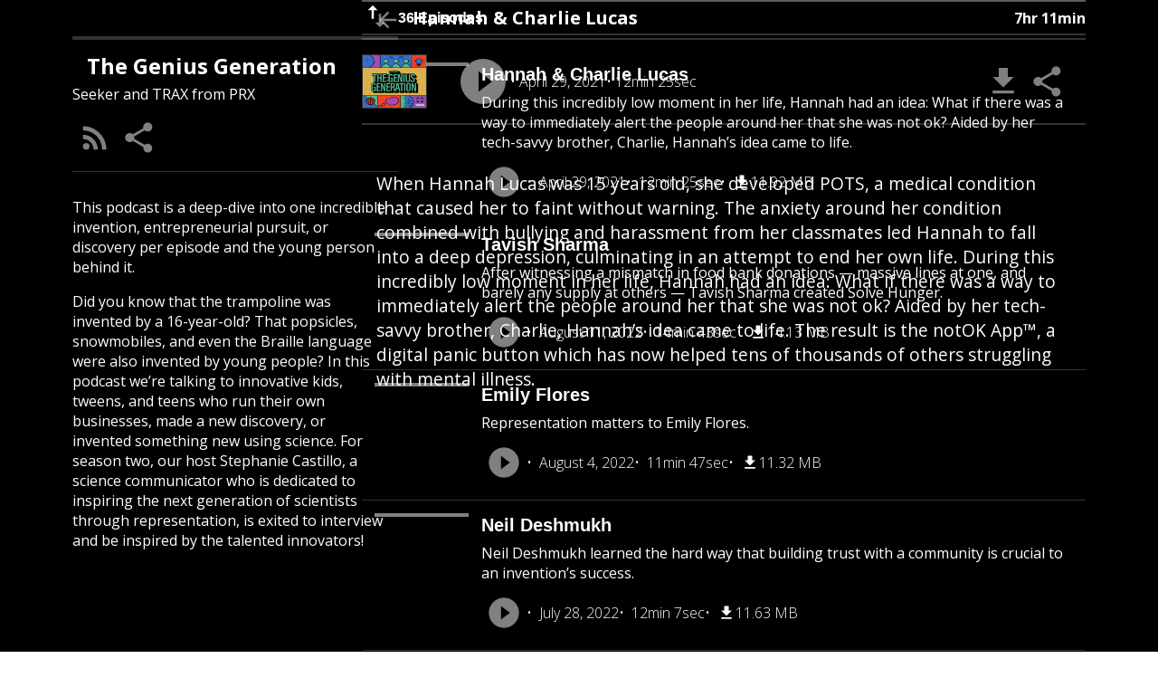

--- FILE ---
content_type: text/html; charset=utf-8
request_url: https://play.prx.org/listen?ge=prx_336_13250b74-24ce-43b0-8364-26215833831e&uf=https%3A%2F%2Fthegeniusgeneration.feeds.seeker.com
body_size: 28044
content:
<!DOCTYPE html><html lang="en"><head><meta charSet="utf-8"/><meta name="viewport" content="width=device-width"/><link rel="icon" type="image/png" href="https://media.prx.org/favicon-16x16.png" sizes="16x16"/><link rel="icon" type="image/png" href="https://media.prx.org/favicon-32x32.png" sizes="32x32"/><title>The Genius Generation | Hannah &amp; Charlie Lucas</title><link rel="canonical" href="https://www.seeker.com/podcasts"/><meta property="og:type" content="website"/><meta property="og:title" content="The Genius Generation"/><meta property="og:url" content="https://www.seeker.com/podcasts"/><meta name="twitter:card" content="summary"/><meta name="twitter:title" content="The Genius Generation"/><meta name="twitter:url" content="https://www.seeker.com/podcasts"/><meta name="description" content="
        When Hannah Lucas was 15 years old, she developed POTS, a medical condition that caused her to faint without warning. The anxiety around her condition combined with bullying and harassment from her classmates led Hannah to fall into a deep depression, culminating in an attempt to end her own life. During this incredibly low moment in her life, Hannah had an idea: What if there was a way to immediately alert the people around her that she was not ok? Aided by her tech-savvy brother, Charlie, Hannah’s idea came to life. The result is the notOK App™, a digital panic button which has now helped tens of thousands of others struggling with mental illness.
      "/><meta property="og:description" content="
        When Hannah Lucas was 15 years old, she developed POTS, a medical condition that caused her to faint without warning. The anxiety around her condition combined with bullying and harassment from her classmates led Hannah to fall into a deep depression, culminating in an attempt to end her own life. During this incredibly low moment in her life, Hannah had an idea: What if there was a way to immediately alert the people around her that she was not ok? Aided by her tech-savvy brother, Charlie, Hannah’s idea came to life. The result is the notOK App™, a digital panic button which has now helped tens of thousands of others struggling with mental illness.
      "/><meta name="twitter:description" content="
        When Hannah Lucas was 15 years old, she developed POTS, a medical condition that caused her to faint without warning. The anxiety around her condition combined with bullying and harassment from her classmates led Hannah to fall into a deep depression, culminating in an attempt to end her own life. During this incredibly low moment in her life, Hannah had an idea: What if there was a way to immediately alert the people around her that she was not ok? Aided by her tech-savvy brother, Charlie, Hannah’s idea came to life. The result is the notOK App™, a digital panic button which has now helped tens of thousands of others struggling with mental illness.
      "/><meta property="og:image" content="https://f.prxu.org/336/images/95cad725-d655-4ea8-b465-d9f36c32edca/PODCAST_GG_ARTWORK.png"/><meta name="twitter:image" content="https://f.prxu.org/336/images/95cad725-d655-4ea8-b465-d9f36c32edca/PODCAST_GG_ARTWORK.png"/><link rel="preload" as="image" imageSrcSet="/_next/image?url=https%3A%2F%2Ff.prxu.org%2F336%2Fimages%2F95cad725-d655-4ea8-b465-d9f36c32edca%2FPODCAST_GG_ARTWORK.png&amp;w=640&amp;q=75 640w, /_next/image?url=https%3A%2F%2Ff.prxu.org%2F336%2Fimages%2F95cad725-d655-4ea8-b465-d9f36c32edca%2FPODCAST_GG_ARTWORK.png&amp;w=750&amp;q=75 750w, /_next/image?url=https%3A%2F%2Ff.prxu.org%2F336%2Fimages%2F95cad725-d655-4ea8-b465-d9f36c32edca%2FPODCAST_GG_ARTWORK.png&amp;w=828&amp;q=75 828w, /_next/image?url=https%3A%2F%2Ff.prxu.org%2F336%2Fimages%2F95cad725-d655-4ea8-b465-d9f36c32edca%2FPODCAST_GG_ARTWORK.png&amp;w=1080&amp;q=75 1080w, /_next/image?url=https%3A%2F%2Ff.prxu.org%2F336%2Fimages%2F95cad725-d655-4ea8-b465-d9f36c32edca%2FPODCAST_GG_ARTWORK.png&amp;w=1200&amp;q=75 1200w, /_next/image?url=https%3A%2F%2Ff.prxu.org%2F336%2Fimages%2F95cad725-d655-4ea8-b465-d9f36c32edca%2FPODCAST_GG_ARTWORK.png&amp;w=1920&amp;q=75 1920w, /_next/image?url=https%3A%2F%2Ff.prxu.org%2F336%2Fimages%2F95cad725-d655-4ea8-b465-d9f36c32edca%2FPODCAST_GG_ARTWORK.png&amp;w=2048&amp;q=75 2048w, /_next/image?url=https%3A%2F%2Ff.prxu.org%2F336%2Fimages%2F95cad725-d655-4ea8-b465-d9f36c32edca%2FPODCAST_GG_ARTWORK.png&amp;w=3840&amp;q=75 3840w" imageSizes="100vw" fetchpriority="high"/><meta name="next-head-count" content="18"/><link rel="preload" href="/_next/static/css/70f0e27548f7d915.css" as="style"/><link rel="stylesheet" href="/_next/static/css/70f0e27548f7d915.css" data-n-g=""/><link rel="preload" href="/_next/static/css/fb81fe82a8dee3b1.css" as="style"/><link rel="stylesheet" href="/_next/static/css/fb81fe82a8dee3b1.css" data-n-p=""/><link rel="preload" href="/_next/static/css/56c2a148fc818af6.css" as="style"/><link rel="stylesheet" href="/_next/static/css/56c2a148fc818af6.css" data-n-p=""/><noscript data-n-css=""></noscript><script defer="" nomodule="" src="/_next/static/chunks/polyfills-78c92fac7aa8fdd8.js"></script><script src="/_next/static/chunks/webpack-297d3f1a0d9f7d92.js" defer=""></script><script src="/_next/static/chunks/framework-b3c4fa38790d5df5.js" defer=""></script><script src="/_next/static/chunks/main-c8141ca1ffda2894.js" defer=""></script><script src="/_next/static/chunks/pages/_app-90dd3e9303da541d.js" defer=""></script><script src="/_next/static/chunks/2cca2479-e45713fdf0cf6745.js" defer=""></script><script src="/_next/static/chunks/2177-b6a4ae9ecb30ca53.js" defer=""></script><script src="/_next/static/chunks/7491-9a24a775994f4b80.js" defer=""></script><script src="/_next/static/chunks/9388-b6ef9f83b1472208.js" defer=""></script><script src="/_next/static/chunks/pages/listen-c3baa2804b28a353.js" defer=""></script><script src="/_next/static/Xk2Na3KKhq0N-96W6jwoQ/_buildManifest.js" defer=""></script><script src="/_next/static/Xk2Na3KKhq0N-96W6jwoQ/_ssgManifest.js" defer=""></script></head><body><div id="__next"><audio></audio><style id="ThemeVars:Listen">:root {
  --listen-sidebar-width: 40ch;
  --listen-column-gap: 2.5rem;
  --listen-background-color: hsl(0, 0%, 0%);
  --listen-text-color: hsl(0, 0%, 100%);
  --listen-divider-color: hsla(0, 0%, 100%, 0.2);
  --listen-scrollbar-width: 0.125rem;
  --listen-scrollbar-thumb-color: hsla(0, 0%, 100%, 0.2);
  --listen-scrollbar-thumb-color--hover: hsla(0, 0%, 100%, 0.6);
}</style><style>:root {  } body { overflow: hidden; } @keyframes EpisodeCard_episode-card-highlight__H3bKy {  }</style><div class="Listen_root__Uid16" data-view="episode-init" style="--gutter-size-block-end:0px"><div class="Listen_background__npWx_"><div class="BackgroundImage_root__mxH1d"><style id="ThemeVars:BackgroundImage">:root {
  --backgroundImage-tint-color: hsl(0, 0%, 0%);
  --backgroundImage-tint-opacity: 0.5;
  --backgroundImage-blur: 30px;
}</style><img alt="" aria-hidden="true" fetchpriority="high" decoding="async" data-nimg="fill" class="BackgroundImage_image__Y56ad" style="position:absolute;height:100%;width:100%;left:0;top:0;right:0;bottom:0;color:transparent" sizes="100vw" srcSet="/_next/image?url=https%3A%2F%2Ff.prxu.org%2F336%2Fimages%2F95cad725-d655-4ea8-b465-d9f36c32edca%2FPODCAST_GG_ARTWORK.png&amp;w=640&amp;q=75 640w, /_next/image?url=https%3A%2F%2Ff.prxu.org%2F336%2Fimages%2F95cad725-d655-4ea8-b465-d9f36c32edca%2FPODCAST_GG_ARTWORK.png&amp;w=750&amp;q=75 750w, /_next/image?url=https%3A%2F%2Ff.prxu.org%2F336%2Fimages%2F95cad725-d655-4ea8-b465-d9f36c32edca%2FPODCAST_GG_ARTWORK.png&amp;w=828&amp;q=75 828w, /_next/image?url=https%3A%2F%2Ff.prxu.org%2F336%2Fimages%2F95cad725-d655-4ea8-b465-d9f36c32edca%2FPODCAST_GG_ARTWORK.png&amp;w=1080&amp;q=75 1080w, /_next/image?url=https%3A%2F%2Ff.prxu.org%2F336%2Fimages%2F95cad725-d655-4ea8-b465-d9f36c32edca%2FPODCAST_GG_ARTWORK.png&amp;w=1200&amp;q=75 1200w, /_next/image?url=https%3A%2F%2Ff.prxu.org%2F336%2Fimages%2F95cad725-d655-4ea8-b465-d9f36c32edca%2FPODCAST_GG_ARTWORK.png&amp;w=1920&amp;q=75 1920w, /_next/image?url=https%3A%2F%2Ff.prxu.org%2F336%2Fimages%2F95cad725-d655-4ea8-b465-d9f36c32edca%2FPODCAST_GG_ARTWORK.png&amp;w=2048&amp;q=75 2048w, /_next/image?url=https%3A%2F%2Ff.prxu.org%2F336%2Fimages%2F95cad725-d655-4ea8-b465-d9f36c32edca%2FPODCAST_GG_ARTWORK.png&amp;w=3840&amp;q=75 3840w" src="/_next/image?url=https%3A%2F%2Ff.prxu.org%2F336%2Fimages%2F95cad725-d655-4ea8-b465-d9f36c32edca%2FPODCAST_GG_ARTWORK.png&amp;w=3840&amp;q=75"/></div></div><header class="Listen_header__CDbKF"><div class="Listen_podcastLogo__PJgol"><img alt="Logo for The Genius Generation" loading="lazy" decoding="async" data-nimg="fill" style="position:absolute;height:100%;width:100%;left:0;top:0;right:0;bottom:0;color:transparent" sizes="(min-width: 900px) 40ch,3rem" srcSet="/_next/image?url=https%3A%2F%2Ff.prxu.org%2F336%2Fimages%2F95cad725-d655-4ea8-b465-d9f36c32edca%2FPODCAST_GG_ARTWORK.png&amp;w=16&amp;q=75 16w, /_next/image?url=https%3A%2F%2Ff.prxu.org%2F336%2Fimages%2F95cad725-d655-4ea8-b465-d9f36c32edca%2FPODCAST_GG_ARTWORK.png&amp;w=32&amp;q=75 32w, /_next/image?url=https%3A%2F%2Ff.prxu.org%2F336%2Fimages%2F95cad725-d655-4ea8-b465-d9f36c32edca%2FPODCAST_GG_ARTWORK.png&amp;w=40&amp;q=75 40w, /_next/image?url=https%3A%2F%2Ff.prxu.org%2F336%2Fimages%2F95cad725-d655-4ea8-b465-d9f36c32edca%2FPODCAST_GG_ARTWORK.png&amp;w=48&amp;q=75 48w, /_next/image?url=https%3A%2F%2Ff.prxu.org%2F336%2Fimages%2F95cad725-d655-4ea8-b465-d9f36c32edca%2FPODCAST_GG_ARTWORK.png&amp;w=65&amp;q=75 65w, /_next/image?url=https%3A%2F%2Ff.prxu.org%2F336%2Fimages%2F95cad725-d655-4ea8-b465-d9f36c32edca%2FPODCAST_GG_ARTWORK.png&amp;w=96&amp;q=75 96w, /_next/image?url=https%3A%2F%2Ff.prxu.org%2F336%2Fimages%2F95cad725-d655-4ea8-b465-d9f36c32edca%2FPODCAST_GG_ARTWORK.png&amp;w=120&amp;q=75 120w, /_next/image?url=https%3A%2F%2Ff.prxu.org%2F336%2Fimages%2F95cad725-d655-4ea8-b465-d9f36c32edca%2FPODCAST_GG_ARTWORK.png&amp;w=128&amp;q=75 128w, /_next/image?url=https%3A%2F%2Ff.prxu.org%2F336%2Fimages%2F95cad725-d655-4ea8-b465-d9f36c32edca%2FPODCAST_GG_ARTWORK.png&amp;w=135&amp;q=75 135w, /_next/image?url=https%3A%2F%2Ff.prxu.org%2F336%2Fimages%2F95cad725-d655-4ea8-b465-d9f36c32edca%2FPODCAST_GG_ARTWORK.png&amp;w=256&amp;q=75 256w, /_next/image?url=https%3A%2F%2Ff.prxu.org%2F336%2Fimages%2F95cad725-d655-4ea8-b465-d9f36c32edca%2FPODCAST_GG_ARTWORK.png&amp;w=384&amp;q=75 384w, /_next/image?url=https%3A%2F%2Ff.prxu.org%2F336%2Fimages%2F95cad725-d655-4ea8-b465-d9f36c32edca%2FPODCAST_GG_ARTWORK.png&amp;w=640&amp;q=75 640w, /_next/image?url=https%3A%2F%2Ff.prxu.org%2F336%2Fimages%2F95cad725-d655-4ea8-b465-d9f36c32edca%2FPODCAST_GG_ARTWORK.png&amp;w=750&amp;q=75 750w, /_next/image?url=https%3A%2F%2Ff.prxu.org%2F336%2Fimages%2F95cad725-d655-4ea8-b465-d9f36c32edca%2FPODCAST_GG_ARTWORK.png&amp;w=828&amp;q=75 828w, /_next/image?url=https%3A%2F%2Ff.prxu.org%2F336%2Fimages%2F95cad725-d655-4ea8-b465-d9f36c32edca%2FPODCAST_GG_ARTWORK.png&amp;w=1080&amp;q=75 1080w, /_next/image?url=https%3A%2F%2Ff.prxu.org%2F336%2Fimages%2F95cad725-d655-4ea8-b465-d9f36c32edca%2FPODCAST_GG_ARTWORK.png&amp;w=1200&amp;q=75 1200w, /_next/image?url=https%3A%2F%2Ff.prxu.org%2F336%2Fimages%2F95cad725-d655-4ea8-b465-d9f36c32edca%2FPODCAST_GG_ARTWORK.png&amp;w=1920&amp;q=75 1920w, /_next/image?url=https%3A%2F%2Ff.prxu.org%2F336%2Fimages%2F95cad725-d655-4ea8-b465-d9f36c32edca%2FPODCAST_GG_ARTWORK.png&amp;w=2048&amp;q=75 2048w, /_next/image?url=https%3A%2F%2Ff.prxu.org%2F336%2Fimages%2F95cad725-d655-4ea8-b465-d9f36c32edca%2FPODCAST_GG_ARTWORK.png&amp;w=3840&amp;q=75 3840w" src="/_next/image?url=https%3A%2F%2Ff.prxu.org%2F336%2Fimages%2F95cad725-d655-4ea8-b465-d9f36c32edca%2FPODCAST_GG_ARTWORK.png&amp;w=3840&amp;q=75"/></div><div class="Listen_podcastHeading__qCGr2"><h1 class="Listen_podcastTitle__3yzOC"><div class="Marquee_root__yIbJa"><div class="Marquee_content__76aEc"><div style="transform:none">The Genius Generation</div></div></div></h1><span class="Listen_podcastAuthor__ivvEK">Seeker and TRAX from PRX</span></div><nav class="Listen_podcastMenu__Rozye"><a class="IconButton_iconButton__huSQ4" href="https://thegeniusgeneration.feeds.seeker.com" rel="noreferrer" title="RSS Feed" target="_blank"><svg xmlns="http://www.w3.org/2000/svg" viewBox="0 0 24 24" aria-hidden="true"><path d="M0 0h24v24H0V0z" fill="none"></path><circle cx="6.18" cy="17.82" r="2.18"></circle><path d="M4 10.1v2.83c3.9 0 7.07 3.17 7.07 7.07h2.83c0-5.47-4.43-9.9-9.9-9.9zm0-5.66v2.83c7.03 0 12.73 5.7 12.73 12.73h2.83c0-8.59-6.97-15.56-15.56-15.56z"></path></svg></a><button title="Share" type="button" class="IconButton_iconButton__huSQ4"><svg xmlns="http://www.w3.org/2000/svg" viewBox="1 0 24 24"><path d="M0 0h24v24H0z" fill="none"></path><path d="M18 16.08c-.76 0-1.44.3-1.96.77L8.91 12.7c.05-.23.09-.46.09-.7s-.04-.47-.09-.7l7.05-4.11c.54.5 1.25.81 2.04.81 1.66 0 3-1.34 3-3s-1.34-3-3-3-3 1.34-3 3c0 .24.04.47.09.7L8.04 9.81C7.5 9.31 6.79 9 6 9c-1.66 0-3 1.34-3 3s1.34 3 3 3c.79 0 1.5-.31 2.04-.81l7.12 4.16c-.05.21-.08.43-.08.65 0 1.61 1.31 2.92 2.92 2.92 1.61 0 2.92-1.31 2.92-2.92s-1.31-2.92-2.92-2.92z"></path></svg></button></nav><div class="Listen_podcastInfo__6ZUO0"><div class="Listen_podcastContent__hdKkn"><p>This podcast is a deep-dive into one incredible invention, entrepreneurial pursuit, or discovery per episode and the young person behind it.</p><p>Did you know that the trampoline was invented by a 16-year-old? That popsicles, snowmobiles, and even the Braille language were also invented by young people? In this podcast we’re talking to innovative kids, tweens, and teens who run their own businesses, made a new discovery, or invented something new using science. For season two, our host Stephanie Castillo, a science communicator who is dedicated to inspiring the next generation of scientists through representation, is exited to interview and be inspired by the talented innovators!</p></div></div></header><div class="Listen_main__EKwpi"><div class="Listen_viewContainer__WA1rm Listen_podcastView__60Eqq" inert=""><div class="Listen_podcastInfo__6ZUO0"><div class="Listen_podcastContent__hdKkn"><p>This podcast is a deep-dive into one incredible invention, entrepreneurial pursuit, or discovery per episode and the young person behind it.</p><p>Did you know that the trampoline was invented by a 16-year-old? That popsicles, snowmobiles, and even the Braille language were also invented by young people? In this podcast we’re talking to innovative kids, tweens, and teens who run their own businesses, made a new discovery, or invented something new using science. For season two, our host Stephanie Castillo, a science communicator who is dedicated to inspiring the next generation of scientists through representation, is exited to interview and be inspired by the talented innovators!</p></div></div><div class="Listen_podcastEpisodes__5aOAy"><div class="EpisodeList_root__u34d9"><header class="EpisodeList_header__82tVe"><button type="button" class="EpisodeList_button__fZJ2L"><span class="EpisodeList_buttonIcon__GC8zt EpisodeList_up__ZQezu"><svg xmlns="http://www.w3.org/2000/svg" viewBox="0 0 24 24" aria-label="Swap Episode Order"><path d="M0 0h24v24H0V0z" fill="none"></path><path d="M16 17.01V10h-2v7.01h-3L15 21l4-3.99h-3z" style="fill:var(--down-fill-color)"></path><path d="M9 3 5 6.99h3V14h2V6.99h3L9 3z" style="fill:var(--up-fill-color)"></path></svg></span>36 Episodes</button><span>7hr 11min</span></header><div class="EpisodeList_episodeList__iZXCh"><div class="EpisodeList_tracks__EJmO2"><div class="EpisodeCard_root__p6QX3 EpisodeCard_isCurrentTrack__jeZKL" style="--episodeCard-thumbnail-size:100px;--episodeCard-thumbnail-size--mobile:40px"><div class="EpisodeCard_thumbnail__iCABn"><img alt="Thumbnail for &quot;Hannah &amp; Charlie Lucas&quot;." title="Thumbnail for &quot;Hannah &amp; Charlie Lucas&quot;." loading="lazy" decoding="async" data-nimg="fill" style="position:absolute;height:100%;width:100%;left:0;top:0;right:0;bottom:0;color:transparent" sizes="(min-width: 900px) 100px,40px" srcSet="/_next/image?url=https%3A%2F%2Ff.prxu.org%2F336%2Fimages%2F95cad725-d655-4ea8-b465-d9f36c32edca%2FPODCAST_GG_ARTWORK.png&amp;w=16&amp;q=75 16w, /_next/image?url=https%3A%2F%2Ff.prxu.org%2F336%2Fimages%2F95cad725-d655-4ea8-b465-d9f36c32edca%2FPODCAST_GG_ARTWORK.png&amp;w=32&amp;q=75 32w, /_next/image?url=https%3A%2F%2Ff.prxu.org%2F336%2Fimages%2F95cad725-d655-4ea8-b465-d9f36c32edca%2FPODCAST_GG_ARTWORK.png&amp;w=40&amp;q=75 40w, /_next/image?url=https%3A%2F%2Ff.prxu.org%2F336%2Fimages%2F95cad725-d655-4ea8-b465-d9f36c32edca%2FPODCAST_GG_ARTWORK.png&amp;w=48&amp;q=75 48w, /_next/image?url=https%3A%2F%2Ff.prxu.org%2F336%2Fimages%2F95cad725-d655-4ea8-b465-d9f36c32edca%2FPODCAST_GG_ARTWORK.png&amp;w=65&amp;q=75 65w, /_next/image?url=https%3A%2F%2Ff.prxu.org%2F336%2Fimages%2F95cad725-d655-4ea8-b465-d9f36c32edca%2FPODCAST_GG_ARTWORK.png&amp;w=96&amp;q=75 96w, /_next/image?url=https%3A%2F%2Ff.prxu.org%2F336%2Fimages%2F95cad725-d655-4ea8-b465-d9f36c32edca%2FPODCAST_GG_ARTWORK.png&amp;w=120&amp;q=75 120w, /_next/image?url=https%3A%2F%2Ff.prxu.org%2F336%2Fimages%2F95cad725-d655-4ea8-b465-d9f36c32edca%2FPODCAST_GG_ARTWORK.png&amp;w=128&amp;q=75 128w, /_next/image?url=https%3A%2F%2Ff.prxu.org%2F336%2Fimages%2F95cad725-d655-4ea8-b465-d9f36c32edca%2FPODCAST_GG_ARTWORK.png&amp;w=135&amp;q=75 135w, /_next/image?url=https%3A%2F%2Ff.prxu.org%2F336%2Fimages%2F95cad725-d655-4ea8-b465-d9f36c32edca%2FPODCAST_GG_ARTWORK.png&amp;w=256&amp;q=75 256w, /_next/image?url=https%3A%2F%2Ff.prxu.org%2F336%2Fimages%2F95cad725-d655-4ea8-b465-d9f36c32edca%2FPODCAST_GG_ARTWORK.png&amp;w=384&amp;q=75 384w, /_next/image?url=https%3A%2F%2Ff.prxu.org%2F336%2Fimages%2F95cad725-d655-4ea8-b465-d9f36c32edca%2FPODCAST_GG_ARTWORK.png&amp;w=640&amp;q=75 640w, /_next/image?url=https%3A%2F%2Ff.prxu.org%2F336%2Fimages%2F95cad725-d655-4ea8-b465-d9f36c32edca%2FPODCAST_GG_ARTWORK.png&amp;w=750&amp;q=75 750w, /_next/image?url=https%3A%2F%2Ff.prxu.org%2F336%2Fimages%2F95cad725-d655-4ea8-b465-d9f36c32edca%2FPODCAST_GG_ARTWORK.png&amp;w=828&amp;q=75 828w, /_next/image?url=https%3A%2F%2Ff.prxu.org%2F336%2Fimages%2F95cad725-d655-4ea8-b465-d9f36c32edca%2FPODCAST_GG_ARTWORK.png&amp;w=1080&amp;q=75 1080w, /_next/image?url=https%3A%2F%2Ff.prxu.org%2F336%2Fimages%2F95cad725-d655-4ea8-b465-d9f36c32edca%2FPODCAST_GG_ARTWORK.png&amp;w=1200&amp;q=75 1200w, /_next/image?url=https%3A%2F%2Ff.prxu.org%2F336%2Fimages%2F95cad725-d655-4ea8-b465-d9f36c32edca%2FPODCAST_GG_ARTWORK.png&amp;w=1920&amp;q=75 1920w, /_next/image?url=https%3A%2F%2Ff.prxu.org%2F336%2Fimages%2F95cad725-d655-4ea8-b465-d9f36c32edca%2FPODCAST_GG_ARTWORK.png&amp;w=2048&amp;q=75 2048w, /_next/image?url=https%3A%2F%2Ff.prxu.org%2F336%2Fimages%2F95cad725-d655-4ea8-b465-d9f36c32edca%2FPODCAST_GG_ARTWORK.png&amp;w=3840&amp;q=75 3840w" src="/_next/image?url=https%3A%2F%2Ff.prxu.org%2F336%2Fimages%2F95cad725-d655-4ea8-b465-d9f36c32edca%2FPODCAST_GG_ARTWORK.png&amp;w=3840&amp;q=75"/><span class="EpisodeCard_buttons__6n_vu"><button title="Play Episode" class="IconButton_iconButton__huSQ4" type="button"><svg xmlns="http://www.w3.org/2000/svg" viewBox="0 0 24 24"><path d="M0 0h24v24H0z" fill="none"></path><path d="M8 5v14l11-7z"></path></svg></button></span></div><div class="EpisodeCard_main__dmnJO"><button type="button" class="EpisodeCard_title___2LMT">Hannah &amp; Charlie Lucas</button><div class="EpisodeCard_subtitle__5gs7L">During this incredibly low moment in her life, Hannah had an idea: What if there was a way to immediately alert the people around her that she was not ok? Aided by her tech-savvy brother, Charlie, Hannah’s idea came to life. </div><div class="EpisodeCard_footer__bLyrE"><span class="EpisodeCard_controls__GPxKL"><button title="Play Episode" class="IconButton_iconButton__huSQ4" type="button"><svg viewBox="0 0 40 40" fill="none" xmlns="http://www.w3.org/2000/svg"><path d="M16.667 27.5v-15l10 7.5M20 3.333a16.667 16.667 0 1 0 0 33.334 16.667 16.667 0 0 0 0-33.334Z" fill="currentColor"></path></svg></button></span><span class="EpisodeCard_info__dX6ar"><div class="EpisodeCard_infoWrapper__LV7Pf"><span>April 29, 2021</span><span>12min 25sec</span><span><a class="EpisodeCard_downloadLink__duQiK" href="https://www.podtrac.com/pts/redirect.mp3/dovetail.prxu.org/_/336/13250b74-24ce-43b0-8364-26215833831e/GG_107_HannahCharlie_FinalMix_Funding_Ashokan_EG.mp3?_from=play.prx.org" download="" title="Download Episode"><svg xmlns="http://www.w3.org/2000/svg" viewBox="0 0 24 24" aria-hidden="true"><rect fill="none"></rect><path d="M19 9h-4V3H9v6H5l7 7 7-7zM5 18v2h14v-2H5z"></path></svg>11.92 MB</a></span></div></span></div></div></div><div class="EpisodeCard_root__p6QX3" style="--episodeCard-thumbnail-size:100px;--episodeCard-thumbnail-size--mobile:40px"><div class="EpisodeCard_thumbnail__iCABn"><img alt="Thumbnail for &quot;Tavish Sharma&quot;." title="Thumbnail for &quot;Tavish Sharma&quot;." loading="lazy" decoding="async" data-nimg="fill" style="position:absolute;height:100%;width:100%;left:0;top:0;right:0;bottom:0;color:transparent" sizes="(min-width: 900px) 100px,40px" srcSet="/_next/image?url=https%3A%2F%2Ff.prxu.org%2F336%2Fimages%2F95cad725-d655-4ea8-b465-d9f36c32edca%2FPODCAST_GG_ARTWORK.png&amp;w=16&amp;q=75 16w, /_next/image?url=https%3A%2F%2Ff.prxu.org%2F336%2Fimages%2F95cad725-d655-4ea8-b465-d9f36c32edca%2FPODCAST_GG_ARTWORK.png&amp;w=32&amp;q=75 32w, /_next/image?url=https%3A%2F%2Ff.prxu.org%2F336%2Fimages%2F95cad725-d655-4ea8-b465-d9f36c32edca%2FPODCAST_GG_ARTWORK.png&amp;w=40&amp;q=75 40w, /_next/image?url=https%3A%2F%2Ff.prxu.org%2F336%2Fimages%2F95cad725-d655-4ea8-b465-d9f36c32edca%2FPODCAST_GG_ARTWORK.png&amp;w=48&amp;q=75 48w, /_next/image?url=https%3A%2F%2Ff.prxu.org%2F336%2Fimages%2F95cad725-d655-4ea8-b465-d9f36c32edca%2FPODCAST_GG_ARTWORK.png&amp;w=65&amp;q=75 65w, /_next/image?url=https%3A%2F%2Ff.prxu.org%2F336%2Fimages%2F95cad725-d655-4ea8-b465-d9f36c32edca%2FPODCAST_GG_ARTWORK.png&amp;w=96&amp;q=75 96w, /_next/image?url=https%3A%2F%2Ff.prxu.org%2F336%2Fimages%2F95cad725-d655-4ea8-b465-d9f36c32edca%2FPODCAST_GG_ARTWORK.png&amp;w=120&amp;q=75 120w, /_next/image?url=https%3A%2F%2Ff.prxu.org%2F336%2Fimages%2F95cad725-d655-4ea8-b465-d9f36c32edca%2FPODCAST_GG_ARTWORK.png&amp;w=128&amp;q=75 128w, /_next/image?url=https%3A%2F%2Ff.prxu.org%2F336%2Fimages%2F95cad725-d655-4ea8-b465-d9f36c32edca%2FPODCAST_GG_ARTWORK.png&amp;w=135&amp;q=75 135w, /_next/image?url=https%3A%2F%2Ff.prxu.org%2F336%2Fimages%2F95cad725-d655-4ea8-b465-d9f36c32edca%2FPODCAST_GG_ARTWORK.png&amp;w=256&amp;q=75 256w, /_next/image?url=https%3A%2F%2Ff.prxu.org%2F336%2Fimages%2F95cad725-d655-4ea8-b465-d9f36c32edca%2FPODCAST_GG_ARTWORK.png&amp;w=384&amp;q=75 384w, /_next/image?url=https%3A%2F%2Ff.prxu.org%2F336%2Fimages%2F95cad725-d655-4ea8-b465-d9f36c32edca%2FPODCAST_GG_ARTWORK.png&amp;w=640&amp;q=75 640w, /_next/image?url=https%3A%2F%2Ff.prxu.org%2F336%2Fimages%2F95cad725-d655-4ea8-b465-d9f36c32edca%2FPODCAST_GG_ARTWORK.png&amp;w=750&amp;q=75 750w, /_next/image?url=https%3A%2F%2Ff.prxu.org%2F336%2Fimages%2F95cad725-d655-4ea8-b465-d9f36c32edca%2FPODCAST_GG_ARTWORK.png&amp;w=828&amp;q=75 828w, /_next/image?url=https%3A%2F%2Ff.prxu.org%2F336%2Fimages%2F95cad725-d655-4ea8-b465-d9f36c32edca%2FPODCAST_GG_ARTWORK.png&amp;w=1080&amp;q=75 1080w, /_next/image?url=https%3A%2F%2Ff.prxu.org%2F336%2Fimages%2F95cad725-d655-4ea8-b465-d9f36c32edca%2FPODCAST_GG_ARTWORK.png&amp;w=1200&amp;q=75 1200w, /_next/image?url=https%3A%2F%2Ff.prxu.org%2F336%2Fimages%2F95cad725-d655-4ea8-b465-d9f36c32edca%2FPODCAST_GG_ARTWORK.png&amp;w=1920&amp;q=75 1920w, /_next/image?url=https%3A%2F%2Ff.prxu.org%2F336%2Fimages%2F95cad725-d655-4ea8-b465-d9f36c32edca%2FPODCAST_GG_ARTWORK.png&amp;w=2048&amp;q=75 2048w, /_next/image?url=https%3A%2F%2Ff.prxu.org%2F336%2Fimages%2F95cad725-d655-4ea8-b465-d9f36c32edca%2FPODCAST_GG_ARTWORK.png&amp;w=3840&amp;q=75 3840w" src="/_next/image?url=https%3A%2F%2Ff.prxu.org%2F336%2Fimages%2F95cad725-d655-4ea8-b465-d9f36c32edca%2FPODCAST_GG_ARTWORK.png&amp;w=3840&amp;q=75"/><span class="EpisodeCard_buttons__6n_vu"><button title="Play Episode" class="IconButton_iconButton__huSQ4" type="button"><svg xmlns="http://www.w3.org/2000/svg" viewBox="0 0 24 24"><path d="M0 0h24v24H0z" fill="none"></path><path d="M8 5v14l11-7z"></path></svg></button></span></div><div class="EpisodeCard_main__dmnJO"><button type="button" class="EpisodeCard_title___2LMT">Tavish Sharma</button><div class="EpisodeCard_subtitle__5gs7L">After witnessing a mismatch in food bank donations — massive lines at one, and barely any supply at others — Tavish Sharma created Solve Hunger.</div><div class="EpisodeCard_footer__bLyrE"><span class="EpisodeCard_controls__GPxKL"><button title="Play Episode" class="IconButton_iconButton__huSQ4" type="button"><svg viewBox="0 0 40 40" fill="none" xmlns="http://www.w3.org/2000/svg"><path d="M16.667 27.5v-15l10 7.5M20 3.333a16.667 16.667 0 1 0 0 33.334 16.667 16.667 0 0 0 0-33.334Z" fill="currentColor"></path></svg></button></span><span class="EpisodeCard_info__dX6ar"><div class="EpisodeCard_infoWrapper__LV7Pf"><span>August 11, 2022</span><span>14min 43sec</span><span><a class="EpisodeCard_downloadLink__duQiK" href="https://www.podtrac.com/pts/redirect.mp3/dovetail.prxu.org/_/336/f91e1e68-21f6-47b2-bf6c-49bc7bfbabab/GG_207_Tavish_Sharma_v3.mp3?_from=play.prx.org" download="" title="Download Episode"><svg xmlns="http://www.w3.org/2000/svg" viewBox="0 0 24 24" aria-hidden="true"><rect fill="none"></rect><path d="M19 9h-4V3H9v6H5l7 7 7-7zM5 18v2h14v-2H5z"></path></svg>14.13 MB</a></span></div></span></div></div></div><div class="EpisodeCard_root__p6QX3" style="--episodeCard-thumbnail-size:100px;--episodeCard-thumbnail-size--mobile:40px"><div class="EpisodeCard_thumbnail__iCABn"><img alt="Thumbnail for &quot;Emily Flores&quot;." title="Thumbnail for &quot;Emily Flores&quot;." loading="lazy" decoding="async" data-nimg="fill" style="position:absolute;height:100%;width:100%;left:0;top:0;right:0;bottom:0;color:transparent" sizes="(min-width: 900px) 100px,40px" srcSet="/_next/image?url=https%3A%2F%2Ff.prxu.org%2F336%2Fimages%2F95cad725-d655-4ea8-b465-d9f36c32edca%2FPODCAST_GG_ARTWORK.png&amp;w=16&amp;q=75 16w, /_next/image?url=https%3A%2F%2Ff.prxu.org%2F336%2Fimages%2F95cad725-d655-4ea8-b465-d9f36c32edca%2FPODCAST_GG_ARTWORK.png&amp;w=32&amp;q=75 32w, /_next/image?url=https%3A%2F%2Ff.prxu.org%2F336%2Fimages%2F95cad725-d655-4ea8-b465-d9f36c32edca%2FPODCAST_GG_ARTWORK.png&amp;w=40&amp;q=75 40w, /_next/image?url=https%3A%2F%2Ff.prxu.org%2F336%2Fimages%2F95cad725-d655-4ea8-b465-d9f36c32edca%2FPODCAST_GG_ARTWORK.png&amp;w=48&amp;q=75 48w, /_next/image?url=https%3A%2F%2Ff.prxu.org%2F336%2Fimages%2F95cad725-d655-4ea8-b465-d9f36c32edca%2FPODCAST_GG_ARTWORK.png&amp;w=65&amp;q=75 65w, /_next/image?url=https%3A%2F%2Ff.prxu.org%2F336%2Fimages%2F95cad725-d655-4ea8-b465-d9f36c32edca%2FPODCAST_GG_ARTWORK.png&amp;w=96&amp;q=75 96w, /_next/image?url=https%3A%2F%2Ff.prxu.org%2F336%2Fimages%2F95cad725-d655-4ea8-b465-d9f36c32edca%2FPODCAST_GG_ARTWORK.png&amp;w=120&amp;q=75 120w, /_next/image?url=https%3A%2F%2Ff.prxu.org%2F336%2Fimages%2F95cad725-d655-4ea8-b465-d9f36c32edca%2FPODCAST_GG_ARTWORK.png&amp;w=128&amp;q=75 128w, /_next/image?url=https%3A%2F%2Ff.prxu.org%2F336%2Fimages%2F95cad725-d655-4ea8-b465-d9f36c32edca%2FPODCAST_GG_ARTWORK.png&amp;w=135&amp;q=75 135w, /_next/image?url=https%3A%2F%2Ff.prxu.org%2F336%2Fimages%2F95cad725-d655-4ea8-b465-d9f36c32edca%2FPODCAST_GG_ARTWORK.png&amp;w=256&amp;q=75 256w, /_next/image?url=https%3A%2F%2Ff.prxu.org%2F336%2Fimages%2F95cad725-d655-4ea8-b465-d9f36c32edca%2FPODCAST_GG_ARTWORK.png&amp;w=384&amp;q=75 384w, /_next/image?url=https%3A%2F%2Ff.prxu.org%2F336%2Fimages%2F95cad725-d655-4ea8-b465-d9f36c32edca%2FPODCAST_GG_ARTWORK.png&amp;w=640&amp;q=75 640w, /_next/image?url=https%3A%2F%2Ff.prxu.org%2F336%2Fimages%2F95cad725-d655-4ea8-b465-d9f36c32edca%2FPODCAST_GG_ARTWORK.png&amp;w=750&amp;q=75 750w, /_next/image?url=https%3A%2F%2Ff.prxu.org%2F336%2Fimages%2F95cad725-d655-4ea8-b465-d9f36c32edca%2FPODCAST_GG_ARTWORK.png&amp;w=828&amp;q=75 828w, /_next/image?url=https%3A%2F%2Ff.prxu.org%2F336%2Fimages%2F95cad725-d655-4ea8-b465-d9f36c32edca%2FPODCAST_GG_ARTWORK.png&amp;w=1080&amp;q=75 1080w, /_next/image?url=https%3A%2F%2Ff.prxu.org%2F336%2Fimages%2F95cad725-d655-4ea8-b465-d9f36c32edca%2FPODCAST_GG_ARTWORK.png&amp;w=1200&amp;q=75 1200w, /_next/image?url=https%3A%2F%2Ff.prxu.org%2F336%2Fimages%2F95cad725-d655-4ea8-b465-d9f36c32edca%2FPODCAST_GG_ARTWORK.png&amp;w=1920&amp;q=75 1920w, /_next/image?url=https%3A%2F%2Ff.prxu.org%2F336%2Fimages%2F95cad725-d655-4ea8-b465-d9f36c32edca%2FPODCAST_GG_ARTWORK.png&amp;w=2048&amp;q=75 2048w, /_next/image?url=https%3A%2F%2Ff.prxu.org%2F336%2Fimages%2F95cad725-d655-4ea8-b465-d9f36c32edca%2FPODCAST_GG_ARTWORK.png&amp;w=3840&amp;q=75 3840w" src="/_next/image?url=https%3A%2F%2Ff.prxu.org%2F336%2Fimages%2F95cad725-d655-4ea8-b465-d9f36c32edca%2FPODCAST_GG_ARTWORK.png&amp;w=3840&amp;q=75"/><span class="EpisodeCard_buttons__6n_vu"><button title="Play Episode" class="IconButton_iconButton__huSQ4" type="button"><svg xmlns="http://www.w3.org/2000/svg" viewBox="0 0 24 24"><path d="M0 0h24v24H0z" fill="none"></path><path d="M8 5v14l11-7z"></path></svg></button></span></div><div class="EpisodeCard_main__dmnJO"><button type="button" class="EpisodeCard_title___2LMT">Emily Flores</button><div class="EpisodeCard_subtitle__5gs7L">Representation matters to Emily Flores.</div><div class="EpisodeCard_footer__bLyrE"><span class="EpisodeCard_controls__GPxKL"><button title="Play Episode" class="IconButton_iconButton__huSQ4" type="button"><svg viewBox="0 0 40 40" fill="none" xmlns="http://www.w3.org/2000/svg"><path d="M16.667 27.5v-15l10 7.5M20 3.333a16.667 16.667 0 1 0 0 33.334 16.667 16.667 0 0 0 0-33.334Z" fill="currentColor"></path></svg></button></span><span class="EpisodeCard_info__dX6ar"><div class="EpisodeCard_infoWrapper__LV7Pf"><span>August 4, 2022</span><span>11min 47sec</span><span><a class="EpisodeCard_downloadLink__duQiK" href="https://www.podtrac.com/pts/redirect.mp3/dovetail.prxu.org/_/336/bf4969df-1de1-46e8-b013-f0059b8deb5a/GG_209_Emily_Flores_v1.mp3?_from=play.prx.org" download="" title="Download Episode"><svg xmlns="http://www.w3.org/2000/svg" viewBox="0 0 24 24" aria-hidden="true"><rect fill="none"></rect><path d="M19 9h-4V3H9v6H5l7 7 7-7zM5 18v2h14v-2H5z"></path></svg>11.32 MB</a></span></div></span></div></div></div><div class="EpisodeCard_root__p6QX3" style="--episodeCard-thumbnail-size:100px;--episodeCard-thumbnail-size--mobile:40px"><div class="EpisodeCard_thumbnail__iCABn"><img alt="Thumbnail for &quot;Neil Deshmukh&quot;." title="Thumbnail for &quot;Neil Deshmukh&quot;." loading="lazy" decoding="async" data-nimg="fill" style="position:absolute;height:100%;width:100%;left:0;top:0;right:0;bottom:0;color:transparent" sizes="(min-width: 900px) 100px,40px" srcSet="/_next/image?url=https%3A%2F%2Ff.prxu.org%2F336%2Fimages%2F95cad725-d655-4ea8-b465-d9f36c32edca%2FPODCAST_GG_ARTWORK.png&amp;w=16&amp;q=75 16w, /_next/image?url=https%3A%2F%2Ff.prxu.org%2F336%2Fimages%2F95cad725-d655-4ea8-b465-d9f36c32edca%2FPODCAST_GG_ARTWORK.png&amp;w=32&amp;q=75 32w, /_next/image?url=https%3A%2F%2Ff.prxu.org%2F336%2Fimages%2F95cad725-d655-4ea8-b465-d9f36c32edca%2FPODCAST_GG_ARTWORK.png&amp;w=40&amp;q=75 40w, /_next/image?url=https%3A%2F%2Ff.prxu.org%2F336%2Fimages%2F95cad725-d655-4ea8-b465-d9f36c32edca%2FPODCAST_GG_ARTWORK.png&amp;w=48&amp;q=75 48w, /_next/image?url=https%3A%2F%2Ff.prxu.org%2F336%2Fimages%2F95cad725-d655-4ea8-b465-d9f36c32edca%2FPODCAST_GG_ARTWORK.png&amp;w=65&amp;q=75 65w, /_next/image?url=https%3A%2F%2Ff.prxu.org%2F336%2Fimages%2F95cad725-d655-4ea8-b465-d9f36c32edca%2FPODCAST_GG_ARTWORK.png&amp;w=96&amp;q=75 96w, /_next/image?url=https%3A%2F%2Ff.prxu.org%2F336%2Fimages%2F95cad725-d655-4ea8-b465-d9f36c32edca%2FPODCAST_GG_ARTWORK.png&amp;w=120&amp;q=75 120w, /_next/image?url=https%3A%2F%2Ff.prxu.org%2F336%2Fimages%2F95cad725-d655-4ea8-b465-d9f36c32edca%2FPODCAST_GG_ARTWORK.png&amp;w=128&amp;q=75 128w, /_next/image?url=https%3A%2F%2Ff.prxu.org%2F336%2Fimages%2F95cad725-d655-4ea8-b465-d9f36c32edca%2FPODCAST_GG_ARTWORK.png&amp;w=135&amp;q=75 135w, /_next/image?url=https%3A%2F%2Ff.prxu.org%2F336%2Fimages%2F95cad725-d655-4ea8-b465-d9f36c32edca%2FPODCAST_GG_ARTWORK.png&amp;w=256&amp;q=75 256w, /_next/image?url=https%3A%2F%2Ff.prxu.org%2F336%2Fimages%2F95cad725-d655-4ea8-b465-d9f36c32edca%2FPODCAST_GG_ARTWORK.png&amp;w=384&amp;q=75 384w, /_next/image?url=https%3A%2F%2Ff.prxu.org%2F336%2Fimages%2F95cad725-d655-4ea8-b465-d9f36c32edca%2FPODCAST_GG_ARTWORK.png&amp;w=640&amp;q=75 640w, /_next/image?url=https%3A%2F%2Ff.prxu.org%2F336%2Fimages%2F95cad725-d655-4ea8-b465-d9f36c32edca%2FPODCAST_GG_ARTWORK.png&amp;w=750&amp;q=75 750w, /_next/image?url=https%3A%2F%2Ff.prxu.org%2F336%2Fimages%2F95cad725-d655-4ea8-b465-d9f36c32edca%2FPODCAST_GG_ARTWORK.png&amp;w=828&amp;q=75 828w, /_next/image?url=https%3A%2F%2Ff.prxu.org%2F336%2Fimages%2F95cad725-d655-4ea8-b465-d9f36c32edca%2FPODCAST_GG_ARTWORK.png&amp;w=1080&amp;q=75 1080w, /_next/image?url=https%3A%2F%2Ff.prxu.org%2F336%2Fimages%2F95cad725-d655-4ea8-b465-d9f36c32edca%2FPODCAST_GG_ARTWORK.png&amp;w=1200&amp;q=75 1200w, /_next/image?url=https%3A%2F%2Ff.prxu.org%2F336%2Fimages%2F95cad725-d655-4ea8-b465-d9f36c32edca%2FPODCAST_GG_ARTWORK.png&amp;w=1920&amp;q=75 1920w, /_next/image?url=https%3A%2F%2Ff.prxu.org%2F336%2Fimages%2F95cad725-d655-4ea8-b465-d9f36c32edca%2FPODCAST_GG_ARTWORK.png&amp;w=2048&amp;q=75 2048w, /_next/image?url=https%3A%2F%2Ff.prxu.org%2F336%2Fimages%2F95cad725-d655-4ea8-b465-d9f36c32edca%2FPODCAST_GG_ARTWORK.png&amp;w=3840&amp;q=75 3840w" src="/_next/image?url=https%3A%2F%2Ff.prxu.org%2F336%2Fimages%2F95cad725-d655-4ea8-b465-d9f36c32edca%2FPODCAST_GG_ARTWORK.png&amp;w=3840&amp;q=75"/><span class="EpisodeCard_buttons__6n_vu"><button title="Play Episode" class="IconButton_iconButton__huSQ4" type="button"><svg xmlns="http://www.w3.org/2000/svg" viewBox="0 0 24 24"><path d="M0 0h24v24H0z" fill="none"></path><path d="M8 5v14l11-7z"></path></svg></button></span></div><div class="EpisodeCard_main__dmnJO"><button type="button" class="EpisodeCard_title___2LMT">Neil Deshmukh</button><div class="EpisodeCard_subtitle__5gs7L">Neil Deshmukh learned the hard way that building trust with a community is crucial to an invention’s success.</div><div class="EpisodeCard_footer__bLyrE"><span class="EpisodeCard_controls__GPxKL"><button title="Play Episode" class="IconButton_iconButton__huSQ4" type="button"><svg viewBox="0 0 40 40" fill="none" xmlns="http://www.w3.org/2000/svg"><path d="M16.667 27.5v-15l10 7.5M20 3.333a16.667 16.667 0 1 0 0 33.334 16.667 16.667 0 0 0 0-33.334Z" fill="currentColor"></path></svg></button></span><span class="EpisodeCard_info__dX6ar"><div class="EpisodeCard_infoWrapper__LV7Pf"><span>July 28, 2022</span><span>12min 7sec</span><span><a class="EpisodeCard_downloadLink__duQiK" href="https://www.podtrac.com/pts/redirect.mp3/dovetail.prxu.org/_/336/90046f96-e178-4e2e-9db5-552410610fad/GG_212_Neil_Deshmukh_v2.mp3?_from=play.prx.org" download="" title="Download Episode"><svg xmlns="http://www.w3.org/2000/svg" viewBox="0 0 24 24" aria-hidden="true"><rect fill="none"></rect><path d="M19 9h-4V3H9v6H5l7 7 7-7zM5 18v2h14v-2H5z"></path></svg>11.63 MB</a></span></div></span></div></div></div><div class="EpisodeCard_root__p6QX3" style="--episodeCard-thumbnail-size:100px;--episodeCard-thumbnail-size--mobile:40px"><div class="EpisodeCard_thumbnail__iCABn"><img alt="Thumbnail for &quot;Khloe Thompson&quot;." title="Thumbnail for &quot;Khloe Thompson&quot;." loading="lazy" decoding="async" data-nimg="fill" style="position:absolute;height:100%;width:100%;left:0;top:0;right:0;bottom:0;color:transparent" sizes="(min-width: 900px) 100px,40px" srcSet="/_next/image?url=https%3A%2F%2Ff.prxu.org%2F336%2Fimages%2F95cad725-d655-4ea8-b465-d9f36c32edca%2FPODCAST_GG_ARTWORK.png&amp;w=16&amp;q=75 16w, /_next/image?url=https%3A%2F%2Ff.prxu.org%2F336%2Fimages%2F95cad725-d655-4ea8-b465-d9f36c32edca%2FPODCAST_GG_ARTWORK.png&amp;w=32&amp;q=75 32w, /_next/image?url=https%3A%2F%2Ff.prxu.org%2F336%2Fimages%2F95cad725-d655-4ea8-b465-d9f36c32edca%2FPODCAST_GG_ARTWORK.png&amp;w=40&amp;q=75 40w, /_next/image?url=https%3A%2F%2Ff.prxu.org%2F336%2Fimages%2F95cad725-d655-4ea8-b465-d9f36c32edca%2FPODCAST_GG_ARTWORK.png&amp;w=48&amp;q=75 48w, /_next/image?url=https%3A%2F%2Ff.prxu.org%2F336%2Fimages%2F95cad725-d655-4ea8-b465-d9f36c32edca%2FPODCAST_GG_ARTWORK.png&amp;w=65&amp;q=75 65w, /_next/image?url=https%3A%2F%2Ff.prxu.org%2F336%2Fimages%2F95cad725-d655-4ea8-b465-d9f36c32edca%2FPODCAST_GG_ARTWORK.png&amp;w=96&amp;q=75 96w, /_next/image?url=https%3A%2F%2Ff.prxu.org%2F336%2Fimages%2F95cad725-d655-4ea8-b465-d9f36c32edca%2FPODCAST_GG_ARTWORK.png&amp;w=120&amp;q=75 120w, /_next/image?url=https%3A%2F%2Ff.prxu.org%2F336%2Fimages%2F95cad725-d655-4ea8-b465-d9f36c32edca%2FPODCAST_GG_ARTWORK.png&amp;w=128&amp;q=75 128w, /_next/image?url=https%3A%2F%2Ff.prxu.org%2F336%2Fimages%2F95cad725-d655-4ea8-b465-d9f36c32edca%2FPODCAST_GG_ARTWORK.png&amp;w=135&amp;q=75 135w, /_next/image?url=https%3A%2F%2Ff.prxu.org%2F336%2Fimages%2F95cad725-d655-4ea8-b465-d9f36c32edca%2FPODCAST_GG_ARTWORK.png&amp;w=256&amp;q=75 256w, /_next/image?url=https%3A%2F%2Ff.prxu.org%2F336%2Fimages%2F95cad725-d655-4ea8-b465-d9f36c32edca%2FPODCAST_GG_ARTWORK.png&amp;w=384&amp;q=75 384w, /_next/image?url=https%3A%2F%2Ff.prxu.org%2F336%2Fimages%2F95cad725-d655-4ea8-b465-d9f36c32edca%2FPODCAST_GG_ARTWORK.png&amp;w=640&amp;q=75 640w, /_next/image?url=https%3A%2F%2Ff.prxu.org%2F336%2Fimages%2F95cad725-d655-4ea8-b465-d9f36c32edca%2FPODCAST_GG_ARTWORK.png&amp;w=750&amp;q=75 750w, /_next/image?url=https%3A%2F%2Ff.prxu.org%2F336%2Fimages%2F95cad725-d655-4ea8-b465-d9f36c32edca%2FPODCAST_GG_ARTWORK.png&amp;w=828&amp;q=75 828w, /_next/image?url=https%3A%2F%2Ff.prxu.org%2F336%2Fimages%2F95cad725-d655-4ea8-b465-d9f36c32edca%2FPODCAST_GG_ARTWORK.png&amp;w=1080&amp;q=75 1080w, /_next/image?url=https%3A%2F%2Ff.prxu.org%2F336%2Fimages%2F95cad725-d655-4ea8-b465-d9f36c32edca%2FPODCAST_GG_ARTWORK.png&amp;w=1200&amp;q=75 1200w, /_next/image?url=https%3A%2F%2Ff.prxu.org%2F336%2Fimages%2F95cad725-d655-4ea8-b465-d9f36c32edca%2FPODCAST_GG_ARTWORK.png&amp;w=1920&amp;q=75 1920w, /_next/image?url=https%3A%2F%2Ff.prxu.org%2F336%2Fimages%2F95cad725-d655-4ea8-b465-d9f36c32edca%2FPODCAST_GG_ARTWORK.png&amp;w=2048&amp;q=75 2048w, /_next/image?url=https%3A%2F%2Ff.prxu.org%2F336%2Fimages%2F95cad725-d655-4ea8-b465-d9f36c32edca%2FPODCAST_GG_ARTWORK.png&amp;w=3840&amp;q=75 3840w" src="/_next/image?url=https%3A%2F%2Ff.prxu.org%2F336%2Fimages%2F95cad725-d655-4ea8-b465-d9f36c32edca%2FPODCAST_GG_ARTWORK.png&amp;w=3840&amp;q=75"/><span class="EpisodeCard_buttons__6n_vu"><button title="Play Episode" class="IconButton_iconButton__huSQ4" type="button"><svg xmlns="http://www.w3.org/2000/svg" viewBox="0 0 24 24"><path d="M0 0h24v24H0z" fill="none"></path><path d="M8 5v14l11-7z"></path></svg></button></span></div><div class="EpisodeCard_main__dmnJO"><button type="button" class="EpisodeCard_title___2LMT">Khloe Thompson</button><div class="EpisodeCard_subtitle__5gs7L">Khloe Thompson is an expert at giving back.</div><div class="EpisodeCard_footer__bLyrE"><span class="EpisodeCard_controls__GPxKL"><button title="Play Episode" class="IconButton_iconButton__huSQ4" type="button"><svg viewBox="0 0 40 40" fill="none" xmlns="http://www.w3.org/2000/svg"><path d="M16.667 27.5v-15l10 7.5M20 3.333a16.667 16.667 0 1 0 0 33.334 16.667 16.667 0 0 0 0-33.334Z" fill="currentColor"></path></svg></button></span><span class="EpisodeCard_info__dX6ar"><div class="EpisodeCard_infoWrapper__LV7Pf"><span>July 21, 2022</span><span>11min 48sec</span><span><a class="EpisodeCard_downloadLink__duQiK" href="https://www.podtrac.com/pts/redirect.mp3/dovetail.prxu.org/_/336/78aa6134-42a7-4a7d-8e12-e3c8d35443b7/GG_210_Khloe_Thompson_v2.mp3?_from=play.prx.org" download="" title="Download Episode"><svg xmlns="http://www.w3.org/2000/svg" viewBox="0 0 24 24" aria-hidden="true"><rect fill="none"></rect><path d="M19 9h-4V3H9v6H5l7 7 7-7zM5 18v2h14v-2H5z"></path></svg>11.34 MB</a></span></div></span></div></div></div><div class="EpisodeCard_root__p6QX3" style="--episodeCard-thumbnail-size:100px;--episodeCard-thumbnail-size--mobile:40px"><div class="EpisodeCard_thumbnail__iCABn"><img alt="Thumbnail for &quot;Samyak Shrimali&quot;." title="Thumbnail for &quot;Samyak Shrimali&quot;." loading="lazy" decoding="async" data-nimg="fill" style="position:absolute;height:100%;width:100%;left:0;top:0;right:0;bottom:0;color:transparent" sizes="(min-width: 900px) 100px,40px" srcSet="/_next/image?url=https%3A%2F%2Ff.prxu.org%2F336%2Fimages%2F95cad725-d655-4ea8-b465-d9f36c32edca%2FPODCAST_GG_ARTWORK.png&amp;w=16&amp;q=75 16w, /_next/image?url=https%3A%2F%2Ff.prxu.org%2F336%2Fimages%2F95cad725-d655-4ea8-b465-d9f36c32edca%2FPODCAST_GG_ARTWORK.png&amp;w=32&amp;q=75 32w, /_next/image?url=https%3A%2F%2Ff.prxu.org%2F336%2Fimages%2F95cad725-d655-4ea8-b465-d9f36c32edca%2FPODCAST_GG_ARTWORK.png&amp;w=40&amp;q=75 40w, /_next/image?url=https%3A%2F%2Ff.prxu.org%2F336%2Fimages%2F95cad725-d655-4ea8-b465-d9f36c32edca%2FPODCAST_GG_ARTWORK.png&amp;w=48&amp;q=75 48w, /_next/image?url=https%3A%2F%2Ff.prxu.org%2F336%2Fimages%2F95cad725-d655-4ea8-b465-d9f36c32edca%2FPODCAST_GG_ARTWORK.png&amp;w=65&amp;q=75 65w, /_next/image?url=https%3A%2F%2Ff.prxu.org%2F336%2Fimages%2F95cad725-d655-4ea8-b465-d9f36c32edca%2FPODCAST_GG_ARTWORK.png&amp;w=96&amp;q=75 96w, /_next/image?url=https%3A%2F%2Ff.prxu.org%2F336%2Fimages%2F95cad725-d655-4ea8-b465-d9f36c32edca%2FPODCAST_GG_ARTWORK.png&amp;w=120&amp;q=75 120w, /_next/image?url=https%3A%2F%2Ff.prxu.org%2F336%2Fimages%2F95cad725-d655-4ea8-b465-d9f36c32edca%2FPODCAST_GG_ARTWORK.png&amp;w=128&amp;q=75 128w, /_next/image?url=https%3A%2F%2Ff.prxu.org%2F336%2Fimages%2F95cad725-d655-4ea8-b465-d9f36c32edca%2FPODCAST_GG_ARTWORK.png&amp;w=135&amp;q=75 135w, /_next/image?url=https%3A%2F%2Ff.prxu.org%2F336%2Fimages%2F95cad725-d655-4ea8-b465-d9f36c32edca%2FPODCAST_GG_ARTWORK.png&amp;w=256&amp;q=75 256w, /_next/image?url=https%3A%2F%2Ff.prxu.org%2F336%2Fimages%2F95cad725-d655-4ea8-b465-d9f36c32edca%2FPODCAST_GG_ARTWORK.png&amp;w=384&amp;q=75 384w, /_next/image?url=https%3A%2F%2Ff.prxu.org%2F336%2Fimages%2F95cad725-d655-4ea8-b465-d9f36c32edca%2FPODCAST_GG_ARTWORK.png&amp;w=640&amp;q=75 640w, /_next/image?url=https%3A%2F%2Ff.prxu.org%2F336%2Fimages%2F95cad725-d655-4ea8-b465-d9f36c32edca%2FPODCAST_GG_ARTWORK.png&amp;w=750&amp;q=75 750w, /_next/image?url=https%3A%2F%2Ff.prxu.org%2F336%2Fimages%2F95cad725-d655-4ea8-b465-d9f36c32edca%2FPODCAST_GG_ARTWORK.png&amp;w=828&amp;q=75 828w, /_next/image?url=https%3A%2F%2Ff.prxu.org%2F336%2Fimages%2F95cad725-d655-4ea8-b465-d9f36c32edca%2FPODCAST_GG_ARTWORK.png&amp;w=1080&amp;q=75 1080w, /_next/image?url=https%3A%2F%2Ff.prxu.org%2F336%2Fimages%2F95cad725-d655-4ea8-b465-d9f36c32edca%2FPODCAST_GG_ARTWORK.png&amp;w=1200&amp;q=75 1200w, /_next/image?url=https%3A%2F%2Ff.prxu.org%2F336%2Fimages%2F95cad725-d655-4ea8-b465-d9f36c32edca%2FPODCAST_GG_ARTWORK.png&amp;w=1920&amp;q=75 1920w, /_next/image?url=https%3A%2F%2Ff.prxu.org%2F336%2Fimages%2F95cad725-d655-4ea8-b465-d9f36c32edca%2FPODCAST_GG_ARTWORK.png&amp;w=2048&amp;q=75 2048w, /_next/image?url=https%3A%2F%2Ff.prxu.org%2F336%2Fimages%2F95cad725-d655-4ea8-b465-d9f36c32edca%2FPODCAST_GG_ARTWORK.png&amp;w=3840&amp;q=75 3840w" src="/_next/image?url=https%3A%2F%2Ff.prxu.org%2F336%2Fimages%2F95cad725-d655-4ea8-b465-d9f36c32edca%2FPODCAST_GG_ARTWORK.png&amp;w=3840&amp;q=75"/><span class="EpisodeCard_buttons__6n_vu"><button title="Play Episode" class="IconButton_iconButton__huSQ4" type="button"><svg xmlns="http://www.w3.org/2000/svg" viewBox="0 0 24 24"><path d="M0 0h24v24H0z" fill="none"></path><path d="M8 5v14l11-7z"></path></svg></button></span></div><div class="EpisodeCard_main__dmnJO"><button type="button" class="EpisodeCard_title___2LMT">Samyak Shrimali</button><div class="EpisodeCard_subtitle__5gs7L">Hand-washing is an easy way to prevent the spread of germs, but many people (even doctors!) aren’t doing it correctly.</div><div class="EpisodeCard_footer__bLyrE"><span class="EpisodeCard_controls__GPxKL"><button title="Play Episode" class="IconButton_iconButton__huSQ4" type="button"><svg viewBox="0 0 40 40" fill="none" xmlns="http://www.w3.org/2000/svg"><path d="M16.667 27.5v-15l10 7.5M20 3.333a16.667 16.667 0 1 0 0 33.334 16.667 16.667 0 0 0 0-33.334Z" fill="currentColor"></path></svg></button></span><span class="EpisodeCard_info__dX6ar"><div class="EpisodeCard_infoWrapper__LV7Pf"><span>July 14, 2022</span><span>12min 47sec</span><span><a class="EpisodeCard_downloadLink__duQiK" href="https://www.podtrac.com/pts/redirect.mp3/dovetail.prxu.org/_/336/bc4e5a44-e8aa-474b-b9af-dd7feb931b03/GG_208_Samyak_Shrimali_v2.mp3?_from=play.prx.org" download="" title="Download Episode"><svg xmlns="http://www.w3.org/2000/svg" viewBox="0 0 24 24" aria-hidden="true"><rect fill="none"></rect><path d="M19 9h-4V3H9v6H5l7 7 7-7zM5 18v2h14v-2H5z"></path></svg>12.29 MB</a></span></div></span></div></div></div><div class="EpisodeCard_root__p6QX3" style="--episodeCard-thumbnail-size:100px;--episodeCard-thumbnail-size--mobile:40px"><div class="EpisodeCard_thumbnail__iCABn"><img alt="Thumbnail for &quot;Ela Gokcigdem&quot;." title="Thumbnail for &quot;Ela Gokcigdem&quot;." loading="lazy" decoding="async" data-nimg="fill" style="position:absolute;height:100%;width:100%;left:0;top:0;right:0;bottom:0;color:transparent" sizes="(min-width: 900px) 100px,40px" srcSet="/_next/image?url=https%3A%2F%2Ff.prxu.org%2F336%2Fimages%2F95cad725-d655-4ea8-b465-d9f36c32edca%2FPODCAST_GG_ARTWORK.png&amp;w=16&amp;q=75 16w, /_next/image?url=https%3A%2F%2Ff.prxu.org%2F336%2Fimages%2F95cad725-d655-4ea8-b465-d9f36c32edca%2FPODCAST_GG_ARTWORK.png&amp;w=32&amp;q=75 32w, /_next/image?url=https%3A%2F%2Ff.prxu.org%2F336%2Fimages%2F95cad725-d655-4ea8-b465-d9f36c32edca%2FPODCAST_GG_ARTWORK.png&amp;w=40&amp;q=75 40w, /_next/image?url=https%3A%2F%2Ff.prxu.org%2F336%2Fimages%2F95cad725-d655-4ea8-b465-d9f36c32edca%2FPODCAST_GG_ARTWORK.png&amp;w=48&amp;q=75 48w, /_next/image?url=https%3A%2F%2Ff.prxu.org%2F336%2Fimages%2F95cad725-d655-4ea8-b465-d9f36c32edca%2FPODCAST_GG_ARTWORK.png&amp;w=65&amp;q=75 65w, /_next/image?url=https%3A%2F%2Ff.prxu.org%2F336%2Fimages%2F95cad725-d655-4ea8-b465-d9f36c32edca%2FPODCAST_GG_ARTWORK.png&amp;w=96&amp;q=75 96w, /_next/image?url=https%3A%2F%2Ff.prxu.org%2F336%2Fimages%2F95cad725-d655-4ea8-b465-d9f36c32edca%2FPODCAST_GG_ARTWORK.png&amp;w=120&amp;q=75 120w, /_next/image?url=https%3A%2F%2Ff.prxu.org%2F336%2Fimages%2F95cad725-d655-4ea8-b465-d9f36c32edca%2FPODCAST_GG_ARTWORK.png&amp;w=128&amp;q=75 128w, /_next/image?url=https%3A%2F%2Ff.prxu.org%2F336%2Fimages%2F95cad725-d655-4ea8-b465-d9f36c32edca%2FPODCAST_GG_ARTWORK.png&amp;w=135&amp;q=75 135w, /_next/image?url=https%3A%2F%2Ff.prxu.org%2F336%2Fimages%2F95cad725-d655-4ea8-b465-d9f36c32edca%2FPODCAST_GG_ARTWORK.png&amp;w=256&amp;q=75 256w, /_next/image?url=https%3A%2F%2Ff.prxu.org%2F336%2Fimages%2F95cad725-d655-4ea8-b465-d9f36c32edca%2FPODCAST_GG_ARTWORK.png&amp;w=384&amp;q=75 384w, /_next/image?url=https%3A%2F%2Ff.prxu.org%2F336%2Fimages%2F95cad725-d655-4ea8-b465-d9f36c32edca%2FPODCAST_GG_ARTWORK.png&amp;w=640&amp;q=75 640w, /_next/image?url=https%3A%2F%2Ff.prxu.org%2F336%2Fimages%2F95cad725-d655-4ea8-b465-d9f36c32edca%2FPODCAST_GG_ARTWORK.png&amp;w=750&amp;q=75 750w, /_next/image?url=https%3A%2F%2Ff.prxu.org%2F336%2Fimages%2F95cad725-d655-4ea8-b465-d9f36c32edca%2FPODCAST_GG_ARTWORK.png&amp;w=828&amp;q=75 828w, /_next/image?url=https%3A%2F%2Ff.prxu.org%2F336%2Fimages%2F95cad725-d655-4ea8-b465-d9f36c32edca%2FPODCAST_GG_ARTWORK.png&amp;w=1080&amp;q=75 1080w, /_next/image?url=https%3A%2F%2Ff.prxu.org%2F336%2Fimages%2F95cad725-d655-4ea8-b465-d9f36c32edca%2FPODCAST_GG_ARTWORK.png&amp;w=1200&amp;q=75 1200w, /_next/image?url=https%3A%2F%2Ff.prxu.org%2F336%2Fimages%2F95cad725-d655-4ea8-b465-d9f36c32edca%2FPODCAST_GG_ARTWORK.png&amp;w=1920&amp;q=75 1920w, /_next/image?url=https%3A%2F%2Ff.prxu.org%2F336%2Fimages%2F95cad725-d655-4ea8-b465-d9f36c32edca%2FPODCAST_GG_ARTWORK.png&amp;w=2048&amp;q=75 2048w, /_next/image?url=https%3A%2F%2Ff.prxu.org%2F336%2Fimages%2F95cad725-d655-4ea8-b465-d9f36c32edca%2FPODCAST_GG_ARTWORK.png&amp;w=3840&amp;q=75 3840w" src="/_next/image?url=https%3A%2F%2Ff.prxu.org%2F336%2Fimages%2F95cad725-d655-4ea8-b465-d9f36c32edca%2FPODCAST_GG_ARTWORK.png&amp;w=3840&amp;q=75"/><span class="EpisodeCard_buttons__6n_vu"><button title="Play Episode" class="IconButton_iconButton__huSQ4" type="button"><svg xmlns="http://www.w3.org/2000/svg" viewBox="0 0 24 24"><path d="M0 0h24v24H0z" fill="none"></path><path d="M8 5v14l11-7z"></path></svg></button></span></div><div class="EpisodeCard_main__dmnJO"><button type="button" class="EpisodeCard_title___2LMT">Ela Gokcigdem</button><div class="EpisodeCard_subtitle__5gs7L">A concussion left Ela Gokcigdem with time on her hands and plenty of ideas.</div><div class="EpisodeCard_footer__bLyrE"><span class="EpisodeCard_controls__GPxKL"><button title="Play Episode" class="IconButton_iconButton__huSQ4" type="button"><svg viewBox="0 0 40 40" fill="none" xmlns="http://www.w3.org/2000/svg"><path d="M16.667 27.5v-15l10 7.5M20 3.333a16.667 16.667 0 1 0 0 33.334 16.667 16.667 0 0 0 0-33.334Z" fill="currentColor"></path></svg></button></span><span class="EpisodeCard_info__dX6ar"><div class="EpisodeCard_infoWrapper__LV7Pf"><span>July 7, 2022</span><span>12min 2sec</span><span><a class="EpisodeCard_downloadLink__duQiK" href="https://www.podtrac.com/pts/redirect.mp3/dovetail.prxu.org/_/336/98950710-bf7d-4a6f-9dd1-b6be4426f965/GG_205_Ela_Gokcigdem_v2_1_.mp3?_from=play.prx.org" download="" title="Download Episode"><svg xmlns="http://www.w3.org/2000/svg" viewBox="0 0 24 24" aria-hidden="true"><rect fill="none"></rect><path d="M19 9h-4V3H9v6H5l7 7 7-7zM5 18v2h14v-2H5z"></path></svg>11.56 MB</a></span></div></span></div></div></div><div class="EpisodeCard_root__p6QX3" style="--episodeCard-thumbnail-size:100px;--episodeCard-thumbnail-size--mobile:40px"><div class="EpisodeCard_thumbnail__iCABn"><img alt="Thumbnail for &quot;Varun Chandrashekhar&quot;." title="Thumbnail for &quot;Varun Chandrashekhar&quot;." loading="lazy" decoding="async" data-nimg="fill" style="position:absolute;height:100%;width:100%;left:0;top:0;right:0;bottom:0;color:transparent" sizes="(min-width: 900px) 100px,40px" srcSet="/_next/image?url=https%3A%2F%2Ff.prxu.org%2F336%2Fimages%2F95cad725-d655-4ea8-b465-d9f36c32edca%2FPODCAST_GG_ARTWORK.png&amp;w=16&amp;q=75 16w, /_next/image?url=https%3A%2F%2Ff.prxu.org%2F336%2Fimages%2F95cad725-d655-4ea8-b465-d9f36c32edca%2FPODCAST_GG_ARTWORK.png&amp;w=32&amp;q=75 32w, /_next/image?url=https%3A%2F%2Ff.prxu.org%2F336%2Fimages%2F95cad725-d655-4ea8-b465-d9f36c32edca%2FPODCAST_GG_ARTWORK.png&amp;w=40&amp;q=75 40w, /_next/image?url=https%3A%2F%2Ff.prxu.org%2F336%2Fimages%2F95cad725-d655-4ea8-b465-d9f36c32edca%2FPODCAST_GG_ARTWORK.png&amp;w=48&amp;q=75 48w, /_next/image?url=https%3A%2F%2Ff.prxu.org%2F336%2Fimages%2F95cad725-d655-4ea8-b465-d9f36c32edca%2FPODCAST_GG_ARTWORK.png&amp;w=65&amp;q=75 65w, /_next/image?url=https%3A%2F%2Ff.prxu.org%2F336%2Fimages%2F95cad725-d655-4ea8-b465-d9f36c32edca%2FPODCAST_GG_ARTWORK.png&amp;w=96&amp;q=75 96w, /_next/image?url=https%3A%2F%2Ff.prxu.org%2F336%2Fimages%2F95cad725-d655-4ea8-b465-d9f36c32edca%2FPODCAST_GG_ARTWORK.png&amp;w=120&amp;q=75 120w, /_next/image?url=https%3A%2F%2Ff.prxu.org%2F336%2Fimages%2F95cad725-d655-4ea8-b465-d9f36c32edca%2FPODCAST_GG_ARTWORK.png&amp;w=128&amp;q=75 128w, /_next/image?url=https%3A%2F%2Ff.prxu.org%2F336%2Fimages%2F95cad725-d655-4ea8-b465-d9f36c32edca%2FPODCAST_GG_ARTWORK.png&amp;w=135&amp;q=75 135w, /_next/image?url=https%3A%2F%2Ff.prxu.org%2F336%2Fimages%2F95cad725-d655-4ea8-b465-d9f36c32edca%2FPODCAST_GG_ARTWORK.png&amp;w=256&amp;q=75 256w, /_next/image?url=https%3A%2F%2Ff.prxu.org%2F336%2Fimages%2F95cad725-d655-4ea8-b465-d9f36c32edca%2FPODCAST_GG_ARTWORK.png&amp;w=384&amp;q=75 384w, /_next/image?url=https%3A%2F%2Ff.prxu.org%2F336%2Fimages%2F95cad725-d655-4ea8-b465-d9f36c32edca%2FPODCAST_GG_ARTWORK.png&amp;w=640&amp;q=75 640w, /_next/image?url=https%3A%2F%2Ff.prxu.org%2F336%2Fimages%2F95cad725-d655-4ea8-b465-d9f36c32edca%2FPODCAST_GG_ARTWORK.png&amp;w=750&amp;q=75 750w, /_next/image?url=https%3A%2F%2Ff.prxu.org%2F336%2Fimages%2F95cad725-d655-4ea8-b465-d9f36c32edca%2FPODCAST_GG_ARTWORK.png&amp;w=828&amp;q=75 828w, /_next/image?url=https%3A%2F%2Ff.prxu.org%2F336%2Fimages%2F95cad725-d655-4ea8-b465-d9f36c32edca%2FPODCAST_GG_ARTWORK.png&amp;w=1080&amp;q=75 1080w, /_next/image?url=https%3A%2F%2Ff.prxu.org%2F336%2Fimages%2F95cad725-d655-4ea8-b465-d9f36c32edca%2FPODCAST_GG_ARTWORK.png&amp;w=1200&amp;q=75 1200w, /_next/image?url=https%3A%2F%2Ff.prxu.org%2F336%2Fimages%2F95cad725-d655-4ea8-b465-d9f36c32edca%2FPODCAST_GG_ARTWORK.png&amp;w=1920&amp;q=75 1920w, /_next/image?url=https%3A%2F%2Ff.prxu.org%2F336%2Fimages%2F95cad725-d655-4ea8-b465-d9f36c32edca%2FPODCAST_GG_ARTWORK.png&amp;w=2048&amp;q=75 2048w, /_next/image?url=https%3A%2F%2Ff.prxu.org%2F336%2Fimages%2F95cad725-d655-4ea8-b465-d9f36c32edca%2FPODCAST_GG_ARTWORK.png&amp;w=3840&amp;q=75 3840w" src="/_next/image?url=https%3A%2F%2Ff.prxu.org%2F336%2Fimages%2F95cad725-d655-4ea8-b465-d9f36c32edca%2FPODCAST_GG_ARTWORK.png&amp;w=3840&amp;q=75"/><span class="EpisodeCard_buttons__6n_vu"><button title="Play Episode" class="IconButton_iconButton__huSQ4" type="button"><svg xmlns="http://www.w3.org/2000/svg" viewBox="0 0 24 24"><path d="M0 0h24v24H0z" fill="none"></path><path d="M8 5v14l11-7z"></path></svg></button></span></div><div class="EpisodeCard_main__dmnJO"><button type="button" class="EpisodeCard_title___2LMT">Varun Chandrashekhar</button><div class="EpisodeCard_subtitle__5gs7L">Inspired by the challenges that paralyzed people like Stephen Hawking face when communicating, Varun Chandrashekhar designed SpeakUp</div><div class="EpisodeCard_footer__bLyrE"><span class="EpisodeCard_controls__GPxKL"><button title="Play Episode" class="IconButton_iconButton__huSQ4" type="button"><svg viewBox="0 0 40 40" fill="none" xmlns="http://www.w3.org/2000/svg"><path d="M16.667 27.5v-15l10 7.5M20 3.333a16.667 16.667 0 1 0 0 33.334 16.667 16.667 0 0 0 0-33.334Z" fill="currentColor"></path></svg></button></span><span class="EpisodeCard_info__dX6ar"><div class="EpisodeCard_infoWrapper__LV7Pf"><span>June 30, 2022</span><span>12min 11sec</span><span><a class="EpisodeCard_downloadLink__duQiK" href="https://www.podtrac.com/pts/redirect.mp3/dovetail.prxu.org/_/336/f3167b75-307c-4ff9-881d-44089675eef1/GG_206_Varun_Chandrashekar_v2.mp3?_from=play.prx.org" download="" title="Download Episode"><svg xmlns="http://www.w3.org/2000/svg" viewBox="0 0 24 24" aria-hidden="true"><rect fill="none"></rect><path d="M19 9h-4V3H9v6H5l7 7 7-7zM5 18v2h14v-2H5z"></path></svg>11.7 MB</a></span></div></span></div></div></div><div class="EpisodeCard_root__p6QX3" style="--episodeCard-thumbnail-size:100px;--episodeCard-thumbnail-size--mobile:40px"><div class="EpisodeCard_thumbnail__iCABn"><img alt="Thumbnail for &quot;Angela Zhan&quot;." title="Thumbnail for &quot;Angela Zhan&quot;." loading="lazy" decoding="async" data-nimg="fill" style="position:absolute;height:100%;width:100%;left:0;top:0;right:0;bottom:0;color:transparent" sizes="(min-width: 900px) 100px,40px" srcSet="/_next/image?url=https%3A%2F%2Ff.prxu.org%2F336%2Fimages%2F95cad725-d655-4ea8-b465-d9f36c32edca%2FPODCAST_GG_ARTWORK.png&amp;w=16&amp;q=75 16w, /_next/image?url=https%3A%2F%2Ff.prxu.org%2F336%2Fimages%2F95cad725-d655-4ea8-b465-d9f36c32edca%2FPODCAST_GG_ARTWORK.png&amp;w=32&amp;q=75 32w, /_next/image?url=https%3A%2F%2Ff.prxu.org%2F336%2Fimages%2F95cad725-d655-4ea8-b465-d9f36c32edca%2FPODCAST_GG_ARTWORK.png&amp;w=40&amp;q=75 40w, /_next/image?url=https%3A%2F%2Ff.prxu.org%2F336%2Fimages%2F95cad725-d655-4ea8-b465-d9f36c32edca%2FPODCAST_GG_ARTWORK.png&amp;w=48&amp;q=75 48w, /_next/image?url=https%3A%2F%2Ff.prxu.org%2F336%2Fimages%2F95cad725-d655-4ea8-b465-d9f36c32edca%2FPODCAST_GG_ARTWORK.png&amp;w=65&amp;q=75 65w, /_next/image?url=https%3A%2F%2Ff.prxu.org%2F336%2Fimages%2F95cad725-d655-4ea8-b465-d9f36c32edca%2FPODCAST_GG_ARTWORK.png&amp;w=96&amp;q=75 96w, /_next/image?url=https%3A%2F%2Ff.prxu.org%2F336%2Fimages%2F95cad725-d655-4ea8-b465-d9f36c32edca%2FPODCAST_GG_ARTWORK.png&amp;w=120&amp;q=75 120w, /_next/image?url=https%3A%2F%2Ff.prxu.org%2F336%2Fimages%2F95cad725-d655-4ea8-b465-d9f36c32edca%2FPODCAST_GG_ARTWORK.png&amp;w=128&amp;q=75 128w, /_next/image?url=https%3A%2F%2Ff.prxu.org%2F336%2Fimages%2F95cad725-d655-4ea8-b465-d9f36c32edca%2FPODCAST_GG_ARTWORK.png&amp;w=135&amp;q=75 135w, /_next/image?url=https%3A%2F%2Ff.prxu.org%2F336%2Fimages%2F95cad725-d655-4ea8-b465-d9f36c32edca%2FPODCAST_GG_ARTWORK.png&amp;w=256&amp;q=75 256w, /_next/image?url=https%3A%2F%2Ff.prxu.org%2F336%2Fimages%2F95cad725-d655-4ea8-b465-d9f36c32edca%2FPODCAST_GG_ARTWORK.png&amp;w=384&amp;q=75 384w, /_next/image?url=https%3A%2F%2Ff.prxu.org%2F336%2Fimages%2F95cad725-d655-4ea8-b465-d9f36c32edca%2FPODCAST_GG_ARTWORK.png&amp;w=640&amp;q=75 640w, /_next/image?url=https%3A%2F%2Ff.prxu.org%2F336%2Fimages%2F95cad725-d655-4ea8-b465-d9f36c32edca%2FPODCAST_GG_ARTWORK.png&amp;w=750&amp;q=75 750w, /_next/image?url=https%3A%2F%2Ff.prxu.org%2F336%2Fimages%2F95cad725-d655-4ea8-b465-d9f36c32edca%2FPODCAST_GG_ARTWORK.png&amp;w=828&amp;q=75 828w, /_next/image?url=https%3A%2F%2Ff.prxu.org%2F336%2Fimages%2F95cad725-d655-4ea8-b465-d9f36c32edca%2FPODCAST_GG_ARTWORK.png&amp;w=1080&amp;q=75 1080w, /_next/image?url=https%3A%2F%2Ff.prxu.org%2F336%2Fimages%2F95cad725-d655-4ea8-b465-d9f36c32edca%2FPODCAST_GG_ARTWORK.png&amp;w=1200&amp;q=75 1200w, /_next/image?url=https%3A%2F%2Ff.prxu.org%2F336%2Fimages%2F95cad725-d655-4ea8-b465-d9f36c32edca%2FPODCAST_GG_ARTWORK.png&amp;w=1920&amp;q=75 1920w, /_next/image?url=https%3A%2F%2Ff.prxu.org%2F336%2Fimages%2F95cad725-d655-4ea8-b465-d9f36c32edca%2FPODCAST_GG_ARTWORK.png&amp;w=2048&amp;q=75 2048w, /_next/image?url=https%3A%2F%2Ff.prxu.org%2F336%2Fimages%2F95cad725-d655-4ea8-b465-d9f36c32edca%2FPODCAST_GG_ARTWORK.png&amp;w=3840&amp;q=75 3840w" src="/_next/image?url=https%3A%2F%2Ff.prxu.org%2F336%2Fimages%2F95cad725-d655-4ea8-b465-d9f36c32edca%2FPODCAST_GG_ARTWORK.png&amp;w=3840&amp;q=75"/><span class="EpisodeCard_buttons__6n_vu"><button title="Play Episode" class="IconButton_iconButton__huSQ4" type="button"><svg xmlns="http://www.w3.org/2000/svg" viewBox="0 0 24 24"><path d="M0 0h24v24H0z" fill="none"></path><path d="M8 5v14l11-7z"></path></svg></button></span></div><div class="EpisodeCard_main__dmnJO"><button type="button" class="EpisodeCard_title___2LMT">Angela Zhan</button><div class="EpisodeCard_subtitle__5gs7L">What if there were a way to biodegrade plastic, instead of having it collect in landfills and pollute oceans?</div><div class="EpisodeCard_footer__bLyrE"><span class="EpisodeCard_controls__GPxKL"><button title="Play Episode" class="IconButton_iconButton__huSQ4" type="button"><svg viewBox="0 0 40 40" fill="none" xmlns="http://www.w3.org/2000/svg"><path d="M16.667 27.5v-15l10 7.5M20 3.333a16.667 16.667 0 1 0 0 33.334 16.667 16.667 0 0 0 0-33.334Z" fill="currentColor"></path></svg></button></span><span class="EpisodeCard_info__dX6ar"><div class="EpisodeCard_infoWrapper__LV7Pf"><span>June 23, 2022</span><span>11min 42sec</span><span><a class="EpisodeCard_downloadLink__duQiK" href="https://www.podtrac.com/pts/redirect.mp3/dovetail.prxu.org/_/336/05195fc7-d52c-46b6-9c10-c9030cc31b3a/GG_201_AngelaZhan_Mix_v2.mp3?_from=play.prx.org" download="" title="Download Episode"><svg xmlns="http://www.w3.org/2000/svg" viewBox="0 0 24 24" aria-hidden="true"><rect fill="none"></rect><path d="M19 9h-4V3H9v6H5l7 7 7-7zM5 18v2h14v-2H5z"></path></svg>11.24 MB</a></span></div></span></div></div></div><div class="EpisodeCard_root__p6QX3" style="--episodeCard-thumbnail-size:100px;--episodeCard-thumbnail-size--mobile:40px"><div class="EpisodeCard_thumbnail__iCABn"><img alt="Thumbnail for &quot;Lino Marrero&quot;." title="Thumbnail for &quot;Lino Marrero&quot;." loading="lazy" decoding="async" data-nimg="fill" style="position:absolute;height:100%;width:100%;left:0;top:0;right:0;bottom:0;color:transparent" sizes="(min-width: 900px) 100px,40px" srcSet="/_next/image?url=https%3A%2F%2Ff.prxu.org%2F336%2Fimages%2F95cad725-d655-4ea8-b465-d9f36c32edca%2FPODCAST_GG_ARTWORK.png&amp;w=16&amp;q=75 16w, /_next/image?url=https%3A%2F%2Ff.prxu.org%2F336%2Fimages%2F95cad725-d655-4ea8-b465-d9f36c32edca%2FPODCAST_GG_ARTWORK.png&amp;w=32&amp;q=75 32w, /_next/image?url=https%3A%2F%2Ff.prxu.org%2F336%2Fimages%2F95cad725-d655-4ea8-b465-d9f36c32edca%2FPODCAST_GG_ARTWORK.png&amp;w=40&amp;q=75 40w, /_next/image?url=https%3A%2F%2Ff.prxu.org%2F336%2Fimages%2F95cad725-d655-4ea8-b465-d9f36c32edca%2FPODCAST_GG_ARTWORK.png&amp;w=48&amp;q=75 48w, /_next/image?url=https%3A%2F%2Ff.prxu.org%2F336%2Fimages%2F95cad725-d655-4ea8-b465-d9f36c32edca%2FPODCAST_GG_ARTWORK.png&amp;w=65&amp;q=75 65w, /_next/image?url=https%3A%2F%2Ff.prxu.org%2F336%2Fimages%2F95cad725-d655-4ea8-b465-d9f36c32edca%2FPODCAST_GG_ARTWORK.png&amp;w=96&amp;q=75 96w, /_next/image?url=https%3A%2F%2Ff.prxu.org%2F336%2Fimages%2F95cad725-d655-4ea8-b465-d9f36c32edca%2FPODCAST_GG_ARTWORK.png&amp;w=120&amp;q=75 120w, /_next/image?url=https%3A%2F%2Ff.prxu.org%2F336%2Fimages%2F95cad725-d655-4ea8-b465-d9f36c32edca%2FPODCAST_GG_ARTWORK.png&amp;w=128&amp;q=75 128w, /_next/image?url=https%3A%2F%2Ff.prxu.org%2F336%2Fimages%2F95cad725-d655-4ea8-b465-d9f36c32edca%2FPODCAST_GG_ARTWORK.png&amp;w=135&amp;q=75 135w, /_next/image?url=https%3A%2F%2Ff.prxu.org%2F336%2Fimages%2F95cad725-d655-4ea8-b465-d9f36c32edca%2FPODCAST_GG_ARTWORK.png&amp;w=256&amp;q=75 256w, /_next/image?url=https%3A%2F%2Ff.prxu.org%2F336%2Fimages%2F95cad725-d655-4ea8-b465-d9f36c32edca%2FPODCAST_GG_ARTWORK.png&amp;w=384&amp;q=75 384w, /_next/image?url=https%3A%2F%2Ff.prxu.org%2F336%2Fimages%2F95cad725-d655-4ea8-b465-d9f36c32edca%2FPODCAST_GG_ARTWORK.png&amp;w=640&amp;q=75 640w, /_next/image?url=https%3A%2F%2Ff.prxu.org%2F336%2Fimages%2F95cad725-d655-4ea8-b465-d9f36c32edca%2FPODCAST_GG_ARTWORK.png&amp;w=750&amp;q=75 750w, /_next/image?url=https%3A%2F%2Ff.prxu.org%2F336%2Fimages%2F95cad725-d655-4ea8-b465-d9f36c32edca%2FPODCAST_GG_ARTWORK.png&amp;w=828&amp;q=75 828w, /_next/image?url=https%3A%2F%2Ff.prxu.org%2F336%2Fimages%2F95cad725-d655-4ea8-b465-d9f36c32edca%2FPODCAST_GG_ARTWORK.png&amp;w=1080&amp;q=75 1080w, /_next/image?url=https%3A%2F%2Ff.prxu.org%2F336%2Fimages%2F95cad725-d655-4ea8-b465-d9f36c32edca%2FPODCAST_GG_ARTWORK.png&amp;w=1200&amp;q=75 1200w, /_next/image?url=https%3A%2F%2Ff.prxu.org%2F336%2Fimages%2F95cad725-d655-4ea8-b465-d9f36c32edca%2FPODCAST_GG_ARTWORK.png&amp;w=1920&amp;q=75 1920w, /_next/image?url=https%3A%2F%2Ff.prxu.org%2F336%2Fimages%2F95cad725-d655-4ea8-b465-d9f36c32edca%2FPODCAST_GG_ARTWORK.png&amp;w=2048&amp;q=75 2048w, /_next/image?url=https%3A%2F%2Ff.prxu.org%2F336%2Fimages%2F95cad725-d655-4ea8-b465-d9f36c32edca%2FPODCAST_GG_ARTWORK.png&amp;w=3840&amp;q=75 3840w" src="/_next/image?url=https%3A%2F%2Ff.prxu.org%2F336%2Fimages%2F95cad725-d655-4ea8-b465-d9f36c32edca%2FPODCAST_GG_ARTWORK.png&amp;w=3840&amp;q=75"/><span class="EpisodeCard_buttons__6n_vu"><button title="Play Episode" class="IconButton_iconButton__huSQ4" type="button"><svg xmlns="http://www.w3.org/2000/svg" viewBox="0 0 24 24"><path d="M0 0h24v24H0z" fill="none"></path><path d="M8 5v14l11-7z"></path></svg></button></span></div><div class="EpisodeCard_main__dmnJO"><button type="button" class="EpisodeCard_title___2LMT">Lino Marrero</button><div class="EpisodeCard_subtitle__5gs7L">At 15, Lino Marrero is already a serial entrepreneur: his inventions include the String Ring and the Sole Solution.</div><div class="EpisodeCard_footer__bLyrE"><span class="EpisodeCard_controls__GPxKL"><button title="Play Episode" class="IconButton_iconButton__huSQ4" type="button"><svg viewBox="0 0 40 40" fill="none" xmlns="http://www.w3.org/2000/svg"><path d="M16.667 27.5v-15l10 7.5M20 3.333a16.667 16.667 0 1 0 0 33.334 16.667 16.667 0 0 0 0-33.334Z" fill="currentColor"></path></svg></button></span><span class="EpisodeCard_info__dX6ar"><div class="EpisodeCard_infoWrapper__LV7Pf"><span>June 16, 2022</span><span>10min 23sec</span><span><a class="EpisodeCard_downloadLink__duQiK" href="https://www.podtrac.com/pts/redirect.mp3/dovetail.prxu.org/_/336/63867a25-774c-4ca7-8868-5a36cd182c9f/GG_211_Lino_Marrero_v2.mp3?_from=play.prx.org" download="" title="Download Episode"><svg xmlns="http://www.w3.org/2000/svg" viewBox="0 0 24 24" aria-hidden="true"><rect fill="none"></rect><path d="M19 9h-4V3H9v6H5l7 7 7-7zM5 18v2h14v-2H5z"></path></svg>9.97 MB</a></span></div></span></div></div></div><div class="EpisodeCard_root__p6QX3" style="--episodeCard-thumbnail-size:100px;--episodeCard-thumbnail-size--mobile:40px"><div class="EpisodeCard_thumbnail__iCABn"><img alt="Thumbnail for &quot;Mary Catherine Hanafee LaPlante&quot;." title="Thumbnail for &quot;Mary Catherine Hanafee LaPlante&quot;." loading="lazy" decoding="async" data-nimg="fill" style="position:absolute;height:100%;width:100%;left:0;top:0;right:0;bottom:0;color:transparent" sizes="(min-width: 900px) 100px,40px" srcSet="/_next/image?url=https%3A%2F%2Ff.prxu.org%2F336%2Fimages%2F95cad725-d655-4ea8-b465-d9f36c32edca%2FPODCAST_GG_ARTWORK.png&amp;w=16&amp;q=75 16w, /_next/image?url=https%3A%2F%2Ff.prxu.org%2F336%2Fimages%2F95cad725-d655-4ea8-b465-d9f36c32edca%2FPODCAST_GG_ARTWORK.png&amp;w=32&amp;q=75 32w, /_next/image?url=https%3A%2F%2Ff.prxu.org%2F336%2Fimages%2F95cad725-d655-4ea8-b465-d9f36c32edca%2FPODCAST_GG_ARTWORK.png&amp;w=40&amp;q=75 40w, /_next/image?url=https%3A%2F%2Ff.prxu.org%2F336%2Fimages%2F95cad725-d655-4ea8-b465-d9f36c32edca%2FPODCAST_GG_ARTWORK.png&amp;w=48&amp;q=75 48w, /_next/image?url=https%3A%2F%2Ff.prxu.org%2F336%2Fimages%2F95cad725-d655-4ea8-b465-d9f36c32edca%2FPODCAST_GG_ARTWORK.png&amp;w=65&amp;q=75 65w, /_next/image?url=https%3A%2F%2Ff.prxu.org%2F336%2Fimages%2F95cad725-d655-4ea8-b465-d9f36c32edca%2FPODCAST_GG_ARTWORK.png&amp;w=96&amp;q=75 96w, /_next/image?url=https%3A%2F%2Ff.prxu.org%2F336%2Fimages%2F95cad725-d655-4ea8-b465-d9f36c32edca%2FPODCAST_GG_ARTWORK.png&amp;w=120&amp;q=75 120w, /_next/image?url=https%3A%2F%2Ff.prxu.org%2F336%2Fimages%2F95cad725-d655-4ea8-b465-d9f36c32edca%2FPODCAST_GG_ARTWORK.png&amp;w=128&amp;q=75 128w, /_next/image?url=https%3A%2F%2Ff.prxu.org%2F336%2Fimages%2F95cad725-d655-4ea8-b465-d9f36c32edca%2FPODCAST_GG_ARTWORK.png&amp;w=135&amp;q=75 135w, /_next/image?url=https%3A%2F%2Ff.prxu.org%2F336%2Fimages%2F95cad725-d655-4ea8-b465-d9f36c32edca%2FPODCAST_GG_ARTWORK.png&amp;w=256&amp;q=75 256w, /_next/image?url=https%3A%2F%2Ff.prxu.org%2F336%2Fimages%2F95cad725-d655-4ea8-b465-d9f36c32edca%2FPODCAST_GG_ARTWORK.png&amp;w=384&amp;q=75 384w, /_next/image?url=https%3A%2F%2Ff.prxu.org%2F336%2Fimages%2F95cad725-d655-4ea8-b465-d9f36c32edca%2FPODCAST_GG_ARTWORK.png&amp;w=640&amp;q=75 640w, /_next/image?url=https%3A%2F%2Ff.prxu.org%2F336%2Fimages%2F95cad725-d655-4ea8-b465-d9f36c32edca%2FPODCAST_GG_ARTWORK.png&amp;w=750&amp;q=75 750w, /_next/image?url=https%3A%2F%2Ff.prxu.org%2F336%2Fimages%2F95cad725-d655-4ea8-b465-d9f36c32edca%2FPODCAST_GG_ARTWORK.png&amp;w=828&amp;q=75 828w, /_next/image?url=https%3A%2F%2Ff.prxu.org%2F336%2Fimages%2F95cad725-d655-4ea8-b465-d9f36c32edca%2FPODCAST_GG_ARTWORK.png&amp;w=1080&amp;q=75 1080w, /_next/image?url=https%3A%2F%2Ff.prxu.org%2F336%2Fimages%2F95cad725-d655-4ea8-b465-d9f36c32edca%2FPODCAST_GG_ARTWORK.png&amp;w=1200&amp;q=75 1200w, /_next/image?url=https%3A%2F%2Ff.prxu.org%2F336%2Fimages%2F95cad725-d655-4ea8-b465-d9f36c32edca%2FPODCAST_GG_ARTWORK.png&amp;w=1920&amp;q=75 1920w, /_next/image?url=https%3A%2F%2Ff.prxu.org%2F336%2Fimages%2F95cad725-d655-4ea8-b465-d9f36c32edca%2FPODCAST_GG_ARTWORK.png&amp;w=2048&amp;q=75 2048w, /_next/image?url=https%3A%2F%2Ff.prxu.org%2F336%2Fimages%2F95cad725-d655-4ea8-b465-d9f36c32edca%2FPODCAST_GG_ARTWORK.png&amp;w=3840&amp;q=75 3840w" src="/_next/image?url=https%3A%2F%2Ff.prxu.org%2F336%2Fimages%2F95cad725-d655-4ea8-b465-d9f36c32edca%2FPODCAST_GG_ARTWORK.png&amp;w=3840&amp;q=75"/><span class="EpisodeCard_buttons__6n_vu"><button title="Play Episode" class="IconButton_iconButton__huSQ4" type="button"><svg xmlns="http://www.w3.org/2000/svg" viewBox="0 0 24 24"><path d="M0 0h24v24H0z" fill="none"></path><path d="M8 5v14l11-7z"></path></svg></button></span></div><div class="EpisodeCard_main__dmnJO"><button type="button" class="EpisodeCard_title___2LMT">Mary Catherine Hanafee LaPlante</button><div class="EpisodeCard_subtitle__5gs7L">One day at softball practice, Mary Catherine Hanafee LaPlante noticed that noxious pesticides and herbicides were being sprayed on the field directly next to her. </div><div class="EpisodeCard_footer__bLyrE"><span class="EpisodeCard_controls__GPxKL"><button title="Play Episode" class="IconButton_iconButton__huSQ4" type="button"><svg viewBox="0 0 40 40" fill="none" xmlns="http://www.w3.org/2000/svg"><path d="M16.667 27.5v-15l10 7.5M20 3.333a16.667 16.667 0 1 0 0 33.334 16.667 16.667 0 0 0 0-33.334Z" fill="currentColor"></path></svg></button></span><span class="EpisodeCard_info__dX6ar"><div class="EpisodeCard_infoWrapper__LV7Pf"><span>June 9, 2022</span><span>13min 50sec</span><span><a class="EpisodeCard_downloadLink__duQiK" href="https://www.podtrac.com/pts/redirect.mp3/dovetail.prxu.org/_/336/bd8c10aa-9c91-48f7-80c7-903273cf3e9d/GG_202_CaryCatherineLaPlante_Mix_v2.mp3?_from=play.prx.org" download="" title="Download Episode"><svg xmlns="http://www.w3.org/2000/svg" viewBox="0 0 24 24" aria-hidden="true"><rect fill="none"></rect><path d="M19 9h-4V3H9v6H5l7 7 7-7zM5 18v2h14v-2H5z"></path></svg>13.29 MB</a></span></div></span></div></div></div><div class="EpisodeCard_root__p6QX3" style="--episodeCard-thumbnail-size:100px;--episodeCard-thumbnail-size--mobile:40px"><div class="EpisodeCard_thumbnail__iCABn"><img alt="Thumbnail for &quot;Jonathan Tamen&quot;." title="Thumbnail for &quot;Jonathan Tamen&quot;." loading="lazy" decoding="async" data-nimg="fill" style="position:absolute;height:100%;width:100%;left:0;top:0;right:0;bottom:0;color:transparent" sizes="(min-width: 900px) 100px,40px" srcSet="/_next/image?url=https%3A%2F%2Ff.prxu.org%2F336%2Fimages%2F95cad725-d655-4ea8-b465-d9f36c32edca%2FPODCAST_GG_ARTWORK.png&amp;w=16&amp;q=75 16w, /_next/image?url=https%3A%2F%2Ff.prxu.org%2F336%2Fimages%2F95cad725-d655-4ea8-b465-d9f36c32edca%2FPODCAST_GG_ARTWORK.png&amp;w=32&amp;q=75 32w, /_next/image?url=https%3A%2F%2Ff.prxu.org%2F336%2Fimages%2F95cad725-d655-4ea8-b465-d9f36c32edca%2FPODCAST_GG_ARTWORK.png&amp;w=40&amp;q=75 40w, /_next/image?url=https%3A%2F%2Ff.prxu.org%2F336%2Fimages%2F95cad725-d655-4ea8-b465-d9f36c32edca%2FPODCAST_GG_ARTWORK.png&amp;w=48&amp;q=75 48w, /_next/image?url=https%3A%2F%2Ff.prxu.org%2F336%2Fimages%2F95cad725-d655-4ea8-b465-d9f36c32edca%2FPODCAST_GG_ARTWORK.png&amp;w=65&amp;q=75 65w, /_next/image?url=https%3A%2F%2Ff.prxu.org%2F336%2Fimages%2F95cad725-d655-4ea8-b465-d9f36c32edca%2FPODCAST_GG_ARTWORK.png&amp;w=96&amp;q=75 96w, /_next/image?url=https%3A%2F%2Ff.prxu.org%2F336%2Fimages%2F95cad725-d655-4ea8-b465-d9f36c32edca%2FPODCAST_GG_ARTWORK.png&amp;w=120&amp;q=75 120w, /_next/image?url=https%3A%2F%2Ff.prxu.org%2F336%2Fimages%2F95cad725-d655-4ea8-b465-d9f36c32edca%2FPODCAST_GG_ARTWORK.png&amp;w=128&amp;q=75 128w, /_next/image?url=https%3A%2F%2Ff.prxu.org%2F336%2Fimages%2F95cad725-d655-4ea8-b465-d9f36c32edca%2FPODCAST_GG_ARTWORK.png&amp;w=135&amp;q=75 135w, /_next/image?url=https%3A%2F%2Ff.prxu.org%2F336%2Fimages%2F95cad725-d655-4ea8-b465-d9f36c32edca%2FPODCAST_GG_ARTWORK.png&amp;w=256&amp;q=75 256w, /_next/image?url=https%3A%2F%2Ff.prxu.org%2F336%2Fimages%2F95cad725-d655-4ea8-b465-d9f36c32edca%2FPODCAST_GG_ARTWORK.png&amp;w=384&amp;q=75 384w, /_next/image?url=https%3A%2F%2Ff.prxu.org%2F336%2Fimages%2F95cad725-d655-4ea8-b465-d9f36c32edca%2FPODCAST_GG_ARTWORK.png&amp;w=640&amp;q=75 640w, /_next/image?url=https%3A%2F%2Ff.prxu.org%2F336%2Fimages%2F95cad725-d655-4ea8-b465-d9f36c32edca%2FPODCAST_GG_ARTWORK.png&amp;w=750&amp;q=75 750w, /_next/image?url=https%3A%2F%2Ff.prxu.org%2F336%2Fimages%2F95cad725-d655-4ea8-b465-d9f36c32edca%2FPODCAST_GG_ARTWORK.png&amp;w=828&amp;q=75 828w, /_next/image?url=https%3A%2F%2Ff.prxu.org%2F336%2Fimages%2F95cad725-d655-4ea8-b465-d9f36c32edca%2FPODCAST_GG_ARTWORK.png&amp;w=1080&amp;q=75 1080w, /_next/image?url=https%3A%2F%2Ff.prxu.org%2F336%2Fimages%2F95cad725-d655-4ea8-b465-d9f36c32edca%2FPODCAST_GG_ARTWORK.png&amp;w=1200&amp;q=75 1200w, /_next/image?url=https%3A%2F%2Ff.prxu.org%2F336%2Fimages%2F95cad725-d655-4ea8-b465-d9f36c32edca%2FPODCAST_GG_ARTWORK.png&amp;w=1920&amp;q=75 1920w, /_next/image?url=https%3A%2F%2Ff.prxu.org%2F336%2Fimages%2F95cad725-d655-4ea8-b465-d9f36c32edca%2FPODCAST_GG_ARTWORK.png&amp;w=2048&amp;q=75 2048w, /_next/image?url=https%3A%2F%2Ff.prxu.org%2F336%2Fimages%2F95cad725-d655-4ea8-b465-d9f36c32edca%2FPODCAST_GG_ARTWORK.png&amp;w=3840&amp;q=75 3840w" src="/_next/image?url=https%3A%2F%2Ff.prxu.org%2F336%2Fimages%2F95cad725-d655-4ea8-b465-d9f36c32edca%2FPODCAST_GG_ARTWORK.png&amp;w=3840&amp;q=75"/><span class="EpisodeCard_buttons__6n_vu"><button title="Play Episode" class="IconButton_iconButton__huSQ4" type="button"><svg xmlns="http://www.w3.org/2000/svg" viewBox="0 0 24 24"><path d="M0 0h24v24H0z" fill="none"></path><path d="M8 5v14l11-7z"></path></svg></button></span></div><div class="EpisodeCard_main__dmnJO"><button type="button" class="EpisodeCard_title___2LMT">Jonathan Tamen</button><div class="EpisodeCard_subtitle__5gs7L">Jonathan Tamen wants to be an upstander and not a bystander, and so far, he’s succeeding</div><div class="EpisodeCard_footer__bLyrE"><span class="EpisodeCard_controls__GPxKL"><button title="Play Episode" class="IconButton_iconButton__huSQ4" type="button"><svg viewBox="0 0 40 40" fill="none" xmlns="http://www.w3.org/2000/svg"><path d="M16.667 27.5v-15l10 7.5M20 3.333a16.667 16.667 0 1 0 0 33.334 16.667 16.667 0 0 0 0-33.334Z" fill="currentColor"></path></svg></button></span><span class="EpisodeCard_info__dX6ar"><div class="EpisodeCard_infoWrapper__LV7Pf"><span>June 2, 2022</span><span>15min 36sec</span><span><a class="EpisodeCard_downloadLink__duQiK" href="https://www.podtrac.com/pts/redirect.mp3/dovetail.prxu.org/_/336/8eb2a8a1-cc38-4156-ad77-7e8510e06203/GG_204_Jonathan_Tamen_v2.mp3?_from=play.prx.org" download="" title="Download Episode"><svg xmlns="http://www.w3.org/2000/svg" viewBox="0 0 24 24" aria-hidden="true"><rect fill="none"></rect><path d="M19 9h-4V3H9v6H5l7 7 7-7zM5 18v2h14v-2H5z"></path></svg>14.99 MB</a></span></div></span></div></div></div><div class="EpisodeCard_root__p6QX3" style="--episodeCard-thumbnail-size:100px;--episodeCard-thumbnail-size--mobile:40px"><div class="EpisodeCard_thumbnail__iCABn"><img alt="Thumbnail for &quot;Sarah Park&quot;." title="Thumbnail for &quot;Sarah Park&quot;." loading="lazy" decoding="async" data-nimg="fill" style="position:absolute;height:100%;width:100%;left:0;top:0;right:0;bottom:0;color:transparent" sizes="(min-width: 900px) 100px,40px" srcSet="/_next/image?url=https%3A%2F%2Ff.prxu.org%2F336%2Fimages%2F95cad725-d655-4ea8-b465-d9f36c32edca%2FPODCAST_GG_ARTWORK.png&amp;w=16&amp;q=75 16w, /_next/image?url=https%3A%2F%2Ff.prxu.org%2F336%2Fimages%2F95cad725-d655-4ea8-b465-d9f36c32edca%2FPODCAST_GG_ARTWORK.png&amp;w=32&amp;q=75 32w, /_next/image?url=https%3A%2F%2Ff.prxu.org%2F336%2Fimages%2F95cad725-d655-4ea8-b465-d9f36c32edca%2FPODCAST_GG_ARTWORK.png&amp;w=40&amp;q=75 40w, /_next/image?url=https%3A%2F%2Ff.prxu.org%2F336%2Fimages%2F95cad725-d655-4ea8-b465-d9f36c32edca%2FPODCAST_GG_ARTWORK.png&amp;w=48&amp;q=75 48w, /_next/image?url=https%3A%2F%2Ff.prxu.org%2F336%2Fimages%2F95cad725-d655-4ea8-b465-d9f36c32edca%2FPODCAST_GG_ARTWORK.png&amp;w=65&amp;q=75 65w, /_next/image?url=https%3A%2F%2Ff.prxu.org%2F336%2Fimages%2F95cad725-d655-4ea8-b465-d9f36c32edca%2FPODCAST_GG_ARTWORK.png&amp;w=96&amp;q=75 96w, /_next/image?url=https%3A%2F%2Ff.prxu.org%2F336%2Fimages%2F95cad725-d655-4ea8-b465-d9f36c32edca%2FPODCAST_GG_ARTWORK.png&amp;w=120&amp;q=75 120w, /_next/image?url=https%3A%2F%2Ff.prxu.org%2F336%2Fimages%2F95cad725-d655-4ea8-b465-d9f36c32edca%2FPODCAST_GG_ARTWORK.png&amp;w=128&amp;q=75 128w, /_next/image?url=https%3A%2F%2Ff.prxu.org%2F336%2Fimages%2F95cad725-d655-4ea8-b465-d9f36c32edca%2FPODCAST_GG_ARTWORK.png&amp;w=135&amp;q=75 135w, /_next/image?url=https%3A%2F%2Ff.prxu.org%2F336%2Fimages%2F95cad725-d655-4ea8-b465-d9f36c32edca%2FPODCAST_GG_ARTWORK.png&amp;w=256&amp;q=75 256w, /_next/image?url=https%3A%2F%2Ff.prxu.org%2F336%2Fimages%2F95cad725-d655-4ea8-b465-d9f36c32edca%2FPODCAST_GG_ARTWORK.png&amp;w=384&amp;q=75 384w, /_next/image?url=https%3A%2F%2Ff.prxu.org%2F336%2Fimages%2F95cad725-d655-4ea8-b465-d9f36c32edca%2FPODCAST_GG_ARTWORK.png&amp;w=640&amp;q=75 640w, /_next/image?url=https%3A%2F%2Ff.prxu.org%2F336%2Fimages%2F95cad725-d655-4ea8-b465-d9f36c32edca%2FPODCAST_GG_ARTWORK.png&amp;w=750&amp;q=75 750w, /_next/image?url=https%3A%2F%2Ff.prxu.org%2F336%2Fimages%2F95cad725-d655-4ea8-b465-d9f36c32edca%2FPODCAST_GG_ARTWORK.png&amp;w=828&amp;q=75 828w, /_next/image?url=https%3A%2F%2Ff.prxu.org%2F336%2Fimages%2F95cad725-d655-4ea8-b465-d9f36c32edca%2FPODCAST_GG_ARTWORK.png&amp;w=1080&amp;q=75 1080w, /_next/image?url=https%3A%2F%2Ff.prxu.org%2F336%2Fimages%2F95cad725-d655-4ea8-b465-d9f36c32edca%2FPODCAST_GG_ARTWORK.png&amp;w=1200&amp;q=75 1200w, /_next/image?url=https%3A%2F%2Ff.prxu.org%2F336%2Fimages%2F95cad725-d655-4ea8-b465-d9f36c32edca%2FPODCAST_GG_ARTWORK.png&amp;w=1920&amp;q=75 1920w, /_next/image?url=https%3A%2F%2Ff.prxu.org%2F336%2Fimages%2F95cad725-d655-4ea8-b465-d9f36c32edca%2FPODCAST_GG_ARTWORK.png&amp;w=2048&amp;q=75 2048w, /_next/image?url=https%3A%2F%2Ff.prxu.org%2F336%2Fimages%2F95cad725-d655-4ea8-b465-d9f36c32edca%2FPODCAST_GG_ARTWORK.png&amp;w=3840&amp;q=75 3840w" src="/_next/image?url=https%3A%2F%2Ff.prxu.org%2F336%2Fimages%2F95cad725-d655-4ea8-b465-d9f36c32edca%2FPODCAST_GG_ARTWORK.png&amp;w=3840&amp;q=75"/><span class="EpisodeCard_buttons__6n_vu"><button title="Play Episode" class="IconButton_iconButton__huSQ4" type="button"><svg xmlns="http://www.w3.org/2000/svg" viewBox="0 0 24 24"><path d="M0 0h24v24H0z" fill="none"></path><path d="M8 5v14l11-7z"></path></svg></button></span></div><div class="EpisodeCard_main__dmnJO"><button type="button" class="EpisodeCard_title___2LMT">Sarah Park</button><div class="EpisodeCard_subtitle__5gs7L">When 14-year-old Sarah Park moved a close family member to tears by playing the violin for them, she realized the huge potential that music can have on a person’s emotions.</div><div class="EpisodeCard_footer__bLyrE"><span class="EpisodeCard_controls__GPxKL"><button title="Play Episode" class="IconButton_iconButton__huSQ4" type="button"><svg viewBox="0 0 40 40" fill="none" xmlns="http://www.w3.org/2000/svg"><path d="M16.667 27.5v-15l10 7.5M20 3.333a16.667 16.667 0 1 0 0 33.334 16.667 16.667 0 0 0 0-33.334Z" fill="currentColor"></path></svg></button></span><span class="EpisodeCard_info__dX6ar"><div class="EpisodeCard_infoWrapper__LV7Pf"><span>May 26, 2022</span><span>13min 10sec</span><span><a class="EpisodeCard_downloadLink__duQiK" href="https://www.podtrac.com/pts/redirect.mp3/dovetail.prxu.org/_/336/c4ffaec5-55bc-41f1-b1f0-f1c13d4b4d37/GG_203_SarahPark_v2.mp3?_from=play.prx.org" download="" title="Download Episode"><svg xmlns="http://www.w3.org/2000/svg" viewBox="0 0 24 24" aria-hidden="true"><rect fill="none"></rect><path d="M19 9h-4V3H9v6H5l7 7 7-7zM5 18v2h14v-2H5z"></path></svg>12.65 MB</a></span></div></span></div></div></div><div class="EpisodeCard_root__p6QX3" style="--episodeCard-thumbnail-size:100px;--episodeCard-thumbnail-size--mobile:40px"><div class="EpisodeCard_thumbnail__iCABn"><img alt="Thumbnail for &quot;Genius Generation Season 2 Trailer&quot;." title="Thumbnail for &quot;Genius Generation Season 2 Trailer&quot;." loading="lazy" decoding="async" data-nimg="fill" style="position:absolute;height:100%;width:100%;left:0;top:0;right:0;bottom:0;color:transparent" sizes="(min-width: 900px) 100px,40px" srcSet="/_next/image?url=https%3A%2F%2Ff.prxu.org%2F336%2Fimages%2F95cad725-d655-4ea8-b465-d9f36c32edca%2FPODCAST_GG_ARTWORK.png&amp;w=16&amp;q=75 16w, /_next/image?url=https%3A%2F%2Ff.prxu.org%2F336%2Fimages%2F95cad725-d655-4ea8-b465-d9f36c32edca%2FPODCAST_GG_ARTWORK.png&amp;w=32&amp;q=75 32w, /_next/image?url=https%3A%2F%2Ff.prxu.org%2F336%2Fimages%2F95cad725-d655-4ea8-b465-d9f36c32edca%2FPODCAST_GG_ARTWORK.png&amp;w=40&amp;q=75 40w, /_next/image?url=https%3A%2F%2Ff.prxu.org%2F336%2Fimages%2F95cad725-d655-4ea8-b465-d9f36c32edca%2FPODCAST_GG_ARTWORK.png&amp;w=48&amp;q=75 48w, /_next/image?url=https%3A%2F%2Ff.prxu.org%2F336%2Fimages%2F95cad725-d655-4ea8-b465-d9f36c32edca%2FPODCAST_GG_ARTWORK.png&amp;w=65&amp;q=75 65w, /_next/image?url=https%3A%2F%2Ff.prxu.org%2F336%2Fimages%2F95cad725-d655-4ea8-b465-d9f36c32edca%2FPODCAST_GG_ARTWORK.png&amp;w=96&amp;q=75 96w, /_next/image?url=https%3A%2F%2Ff.prxu.org%2F336%2Fimages%2F95cad725-d655-4ea8-b465-d9f36c32edca%2FPODCAST_GG_ARTWORK.png&amp;w=120&amp;q=75 120w, /_next/image?url=https%3A%2F%2Ff.prxu.org%2F336%2Fimages%2F95cad725-d655-4ea8-b465-d9f36c32edca%2FPODCAST_GG_ARTWORK.png&amp;w=128&amp;q=75 128w, /_next/image?url=https%3A%2F%2Ff.prxu.org%2F336%2Fimages%2F95cad725-d655-4ea8-b465-d9f36c32edca%2FPODCAST_GG_ARTWORK.png&amp;w=135&amp;q=75 135w, /_next/image?url=https%3A%2F%2Ff.prxu.org%2F336%2Fimages%2F95cad725-d655-4ea8-b465-d9f36c32edca%2FPODCAST_GG_ARTWORK.png&amp;w=256&amp;q=75 256w, /_next/image?url=https%3A%2F%2Ff.prxu.org%2F336%2Fimages%2F95cad725-d655-4ea8-b465-d9f36c32edca%2FPODCAST_GG_ARTWORK.png&amp;w=384&amp;q=75 384w, /_next/image?url=https%3A%2F%2Ff.prxu.org%2F336%2Fimages%2F95cad725-d655-4ea8-b465-d9f36c32edca%2FPODCAST_GG_ARTWORK.png&amp;w=640&amp;q=75 640w, /_next/image?url=https%3A%2F%2Ff.prxu.org%2F336%2Fimages%2F95cad725-d655-4ea8-b465-d9f36c32edca%2FPODCAST_GG_ARTWORK.png&amp;w=750&amp;q=75 750w, /_next/image?url=https%3A%2F%2Ff.prxu.org%2F336%2Fimages%2F95cad725-d655-4ea8-b465-d9f36c32edca%2FPODCAST_GG_ARTWORK.png&amp;w=828&amp;q=75 828w, /_next/image?url=https%3A%2F%2Ff.prxu.org%2F336%2Fimages%2F95cad725-d655-4ea8-b465-d9f36c32edca%2FPODCAST_GG_ARTWORK.png&amp;w=1080&amp;q=75 1080w, /_next/image?url=https%3A%2F%2Ff.prxu.org%2F336%2Fimages%2F95cad725-d655-4ea8-b465-d9f36c32edca%2FPODCAST_GG_ARTWORK.png&amp;w=1200&amp;q=75 1200w, /_next/image?url=https%3A%2F%2Ff.prxu.org%2F336%2Fimages%2F95cad725-d655-4ea8-b465-d9f36c32edca%2FPODCAST_GG_ARTWORK.png&amp;w=1920&amp;q=75 1920w, /_next/image?url=https%3A%2F%2Ff.prxu.org%2F336%2Fimages%2F95cad725-d655-4ea8-b465-d9f36c32edca%2FPODCAST_GG_ARTWORK.png&amp;w=2048&amp;q=75 2048w, /_next/image?url=https%3A%2F%2Ff.prxu.org%2F336%2Fimages%2F95cad725-d655-4ea8-b465-d9f36c32edca%2FPODCAST_GG_ARTWORK.png&amp;w=3840&amp;q=75 3840w" src="/_next/image?url=https%3A%2F%2Ff.prxu.org%2F336%2Fimages%2F95cad725-d655-4ea8-b465-d9f36c32edca%2FPODCAST_GG_ARTWORK.png&amp;w=3840&amp;q=75"/><span class="EpisodeCard_buttons__6n_vu"><button title="Play Episode" class="IconButton_iconButton__huSQ4" type="button"><svg xmlns="http://www.w3.org/2000/svg" viewBox="0 0 24 24"><path d="M0 0h24v24H0z" fill="none"></path><path d="M8 5v14l11-7z"></path></svg></button></span></div><div class="EpisodeCard_main__dmnJO"><button type="button" class="EpisodeCard_title___2LMT">Genius Generation Season 2 Trailer</button><div class="EpisodeCard_subtitle__5gs7L">Get ready for Genius Generation Season 2!</div><div class="EpisodeCard_footer__bLyrE"><span class="EpisodeCard_controls__GPxKL"><button title="Play Episode" class="IconButton_iconButton__huSQ4" type="button"><svg viewBox="0 0 40 40" fill="none" xmlns="http://www.w3.org/2000/svg"><path d="M16.667 27.5v-15l10 7.5M20 3.333a16.667 16.667 0 1 0 0 33.334 16.667 16.667 0 0 0 0-33.334Z" fill="currentColor"></path></svg></button></span><span class="EpisodeCard_info__dX6ar"><div class="EpisodeCard_infoWrapper__LV7Pf"><span>May 19, 2022</span><span>56sec</span><span><a class="EpisodeCard_downloadLink__duQiK" href="https://www.podtrac.com/pts/redirect.mp3/dovetail.prxu.org/_/336/5ae0ab68-b3e1-44f3-9bec-0aff47cc9854/GG_Season2_Trailer_v2.mp3?_from=play.prx.org" download="" title="Download Episode"><svg xmlns="http://www.w3.org/2000/svg" viewBox="0 0 24 24" aria-hidden="true"><rect fill="none"></rect><path d="M19 9h-4V3H9v6H5l7 7 7-7zM5 18v2h14v-2H5z"></path></svg>909.19 kB</a></span></div></span></div></div></div><div class="EpisodeCard_root__p6QX3" style="--episodeCard-thumbnail-size:100px;--episodeCard-thumbnail-size--mobile:40px"><div class="EpisodeCard_thumbnail__iCABn"><img alt="Thumbnail for &quot;Nala Hayden&quot;." title="Thumbnail for &quot;Nala Hayden&quot;." loading="lazy" decoding="async" data-nimg="fill" style="position:absolute;height:100%;width:100%;left:0;top:0;right:0;bottom:0;color:transparent" sizes="(min-width: 900px) 100px,40px" srcSet="/_next/image?url=https%3A%2F%2Ff.prxu.org%2F336%2Fimages%2F95cad725-d655-4ea8-b465-d9f36c32edca%2FPODCAST_GG_ARTWORK.png&amp;w=16&amp;q=75 16w, /_next/image?url=https%3A%2F%2Ff.prxu.org%2F336%2Fimages%2F95cad725-d655-4ea8-b465-d9f36c32edca%2FPODCAST_GG_ARTWORK.png&amp;w=32&amp;q=75 32w, /_next/image?url=https%3A%2F%2Ff.prxu.org%2F336%2Fimages%2F95cad725-d655-4ea8-b465-d9f36c32edca%2FPODCAST_GG_ARTWORK.png&amp;w=40&amp;q=75 40w, /_next/image?url=https%3A%2F%2Ff.prxu.org%2F336%2Fimages%2F95cad725-d655-4ea8-b465-d9f36c32edca%2FPODCAST_GG_ARTWORK.png&amp;w=48&amp;q=75 48w, /_next/image?url=https%3A%2F%2Ff.prxu.org%2F336%2Fimages%2F95cad725-d655-4ea8-b465-d9f36c32edca%2FPODCAST_GG_ARTWORK.png&amp;w=65&amp;q=75 65w, /_next/image?url=https%3A%2F%2Ff.prxu.org%2F336%2Fimages%2F95cad725-d655-4ea8-b465-d9f36c32edca%2FPODCAST_GG_ARTWORK.png&amp;w=96&amp;q=75 96w, /_next/image?url=https%3A%2F%2Ff.prxu.org%2F336%2Fimages%2F95cad725-d655-4ea8-b465-d9f36c32edca%2FPODCAST_GG_ARTWORK.png&amp;w=120&amp;q=75 120w, /_next/image?url=https%3A%2F%2Ff.prxu.org%2F336%2Fimages%2F95cad725-d655-4ea8-b465-d9f36c32edca%2FPODCAST_GG_ARTWORK.png&amp;w=128&amp;q=75 128w, /_next/image?url=https%3A%2F%2Ff.prxu.org%2F336%2Fimages%2F95cad725-d655-4ea8-b465-d9f36c32edca%2FPODCAST_GG_ARTWORK.png&amp;w=135&amp;q=75 135w, /_next/image?url=https%3A%2F%2Ff.prxu.org%2F336%2Fimages%2F95cad725-d655-4ea8-b465-d9f36c32edca%2FPODCAST_GG_ARTWORK.png&amp;w=256&amp;q=75 256w, /_next/image?url=https%3A%2F%2Ff.prxu.org%2F336%2Fimages%2F95cad725-d655-4ea8-b465-d9f36c32edca%2FPODCAST_GG_ARTWORK.png&amp;w=384&amp;q=75 384w, /_next/image?url=https%3A%2F%2Ff.prxu.org%2F336%2Fimages%2F95cad725-d655-4ea8-b465-d9f36c32edca%2FPODCAST_GG_ARTWORK.png&amp;w=640&amp;q=75 640w, /_next/image?url=https%3A%2F%2Ff.prxu.org%2F336%2Fimages%2F95cad725-d655-4ea8-b465-d9f36c32edca%2FPODCAST_GG_ARTWORK.png&amp;w=750&amp;q=75 750w, /_next/image?url=https%3A%2F%2Ff.prxu.org%2F336%2Fimages%2F95cad725-d655-4ea8-b465-d9f36c32edca%2FPODCAST_GG_ARTWORK.png&amp;w=828&amp;q=75 828w, /_next/image?url=https%3A%2F%2Ff.prxu.org%2F336%2Fimages%2F95cad725-d655-4ea8-b465-d9f36c32edca%2FPODCAST_GG_ARTWORK.png&amp;w=1080&amp;q=75 1080w, /_next/image?url=https%3A%2F%2Ff.prxu.org%2F336%2Fimages%2F95cad725-d655-4ea8-b465-d9f36c32edca%2FPODCAST_GG_ARTWORK.png&amp;w=1200&amp;q=75 1200w, /_next/image?url=https%3A%2F%2Ff.prxu.org%2F336%2Fimages%2F95cad725-d655-4ea8-b465-d9f36c32edca%2FPODCAST_GG_ARTWORK.png&amp;w=1920&amp;q=75 1920w, /_next/image?url=https%3A%2F%2Ff.prxu.org%2F336%2Fimages%2F95cad725-d655-4ea8-b465-d9f36c32edca%2FPODCAST_GG_ARTWORK.png&amp;w=2048&amp;q=75 2048w, /_next/image?url=https%3A%2F%2Ff.prxu.org%2F336%2Fimages%2F95cad725-d655-4ea8-b465-d9f36c32edca%2FPODCAST_GG_ARTWORK.png&amp;w=3840&amp;q=75 3840w" src="/_next/image?url=https%3A%2F%2Ff.prxu.org%2F336%2Fimages%2F95cad725-d655-4ea8-b465-d9f36c32edca%2FPODCAST_GG_ARTWORK.png&amp;w=3840&amp;q=75"/><span class="EpisodeCard_buttons__6n_vu"><button title="Play Episode" class="IconButton_iconButton__huSQ4" type="button"><svg xmlns="http://www.w3.org/2000/svg" viewBox="0 0 24 24"><path d="M0 0h24v24H0z" fill="none"></path><path d="M8 5v14l11-7z"></path></svg></button></span></div><div class="EpisodeCard_main__dmnJO"><button type="button" class="EpisodeCard_title___2LMT">Nala Hayden</button><div class="EpisodeCard_subtitle__5gs7L">Nala is the creator of the non-profit organization MyHairLove. Her mission is teaching younger black children how to care for their natural hair while breaking stigmas and negative stereotypes at the same time.  She plans to do this through YouTube, educational “hair kits,” and live workshops with elementary and middle school aged children.</div><div class="EpisodeCard_footer__bLyrE"><span class="EpisodeCard_controls__GPxKL"><button title="Play Episode" class="IconButton_iconButton__huSQ4" type="button"><svg viewBox="0 0 40 40" fill="none" xmlns="http://www.w3.org/2000/svg"><path d="M16.667 27.5v-15l10 7.5M20 3.333a16.667 16.667 0 1 0 0 33.334 16.667 16.667 0 0 0 0-33.334Z" fill="currentColor"></path></svg></button></span><span class="EpisodeCard_info__dX6ar"><div class="EpisodeCard_infoWrapper__LV7Pf"><span>August 12, 2021</span><span>12min 1sec</span><span><a class="EpisodeCard_downloadLink__duQiK" href="https://www.podtrac.com/pts/redirect.mp3/dovetail.prxu.org/_/336/ad6dc79d-1e46-4fe5-99f8-75b02bda2217/GG_122_Nala_Mix_v2_Funding_Ashokan_EG.mp3?_from=play.prx.org" download="" title="Download Episode"><svg xmlns="http://www.w3.org/2000/svg" viewBox="0 0 24 24" aria-hidden="true"><rect fill="none"></rect><path d="M19 9h-4V3H9v6H5l7 7 7-7zM5 18v2h14v-2H5z"></path></svg>11.55 MB</a></span></div></span></div></div></div><div class="EpisodeCard_root__p6QX3" style="--episodeCard-thumbnail-size:100px;--episodeCard-thumbnail-size--mobile:40px"><div class="EpisodeCard_thumbnail__iCABn"><img alt="Thumbnail for &quot;Anugreh Sehtya&quot;." title="Thumbnail for &quot;Anugreh Sehtya&quot;." loading="lazy" decoding="async" data-nimg="fill" style="position:absolute;height:100%;width:100%;left:0;top:0;right:0;bottom:0;color:transparent" sizes="(min-width: 900px) 100px,40px" srcSet="/_next/image?url=https%3A%2F%2Ff.prxu.org%2F336%2Fimages%2F95cad725-d655-4ea8-b465-d9f36c32edca%2FPODCAST_GG_ARTWORK.png&amp;w=16&amp;q=75 16w, /_next/image?url=https%3A%2F%2Ff.prxu.org%2F336%2Fimages%2F95cad725-d655-4ea8-b465-d9f36c32edca%2FPODCAST_GG_ARTWORK.png&amp;w=32&amp;q=75 32w, /_next/image?url=https%3A%2F%2Ff.prxu.org%2F336%2Fimages%2F95cad725-d655-4ea8-b465-d9f36c32edca%2FPODCAST_GG_ARTWORK.png&amp;w=40&amp;q=75 40w, /_next/image?url=https%3A%2F%2Ff.prxu.org%2F336%2Fimages%2F95cad725-d655-4ea8-b465-d9f36c32edca%2FPODCAST_GG_ARTWORK.png&amp;w=48&amp;q=75 48w, /_next/image?url=https%3A%2F%2Ff.prxu.org%2F336%2Fimages%2F95cad725-d655-4ea8-b465-d9f36c32edca%2FPODCAST_GG_ARTWORK.png&amp;w=65&amp;q=75 65w, /_next/image?url=https%3A%2F%2Ff.prxu.org%2F336%2Fimages%2F95cad725-d655-4ea8-b465-d9f36c32edca%2FPODCAST_GG_ARTWORK.png&amp;w=96&amp;q=75 96w, /_next/image?url=https%3A%2F%2Ff.prxu.org%2F336%2Fimages%2F95cad725-d655-4ea8-b465-d9f36c32edca%2FPODCAST_GG_ARTWORK.png&amp;w=120&amp;q=75 120w, /_next/image?url=https%3A%2F%2Ff.prxu.org%2F336%2Fimages%2F95cad725-d655-4ea8-b465-d9f36c32edca%2FPODCAST_GG_ARTWORK.png&amp;w=128&amp;q=75 128w, /_next/image?url=https%3A%2F%2Ff.prxu.org%2F336%2Fimages%2F95cad725-d655-4ea8-b465-d9f36c32edca%2FPODCAST_GG_ARTWORK.png&amp;w=135&amp;q=75 135w, /_next/image?url=https%3A%2F%2Ff.prxu.org%2F336%2Fimages%2F95cad725-d655-4ea8-b465-d9f36c32edca%2FPODCAST_GG_ARTWORK.png&amp;w=256&amp;q=75 256w, /_next/image?url=https%3A%2F%2Ff.prxu.org%2F336%2Fimages%2F95cad725-d655-4ea8-b465-d9f36c32edca%2FPODCAST_GG_ARTWORK.png&amp;w=384&amp;q=75 384w, /_next/image?url=https%3A%2F%2Ff.prxu.org%2F336%2Fimages%2F95cad725-d655-4ea8-b465-d9f36c32edca%2FPODCAST_GG_ARTWORK.png&amp;w=640&amp;q=75 640w, /_next/image?url=https%3A%2F%2Ff.prxu.org%2F336%2Fimages%2F95cad725-d655-4ea8-b465-d9f36c32edca%2FPODCAST_GG_ARTWORK.png&amp;w=750&amp;q=75 750w, /_next/image?url=https%3A%2F%2Ff.prxu.org%2F336%2Fimages%2F95cad725-d655-4ea8-b465-d9f36c32edca%2FPODCAST_GG_ARTWORK.png&amp;w=828&amp;q=75 828w, /_next/image?url=https%3A%2F%2Ff.prxu.org%2F336%2Fimages%2F95cad725-d655-4ea8-b465-d9f36c32edca%2FPODCAST_GG_ARTWORK.png&amp;w=1080&amp;q=75 1080w, /_next/image?url=https%3A%2F%2Ff.prxu.org%2F336%2Fimages%2F95cad725-d655-4ea8-b465-d9f36c32edca%2FPODCAST_GG_ARTWORK.png&amp;w=1200&amp;q=75 1200w, /_next/image?url=https%3A%2F%2Ff.prxu.org%2F336%2Fimages%2F95cad725-d655-4ea8-b465-d9f36c32edca%2FPODCAST_GG_ARTWORK.png&amp;w=1920&amp;q=75 1920w, /_next/image?url=https%3A%2F%2Ff.prxu.org%2F336%2Fimages%2F95cad725-d655-4ea8-b465-d9f36c32edca%2FPODCAST_GG_ARTWORK.png&amp;w=2048&amp;q=75 2048w, /_next/image?url=https%3A%2F%2Ff.prxu.org%2F336%2Fimages%2F95cad725-d655-4ea8-b465-d9f36c32edca%2FPODCAST_GG_ARTWORK.png&amp;w=3840&amp;q=75 3840w" src="/_next/image?url=https%3A%2F%2Ff.prxu.org%2F336%2Fimages%2F95cad725-d655-4ea8-b465-d9f36c32edca%2FPODCAST_GG_ARTWORK.png&amp;w=3840&amp;q=75"/><span class="EpisodeCard_buttons__6n_vu"><button title="Play Episode" class="IconButton_iconButton__huSQ4" type="button"><svg xmlns="http://www.w3.org/2000/svg" viewBox="0 0 24 24"><path d="M0 0h24v24H0z" fill="none"></path><path d="M8 5v14l11-7z"></path></svg></button></span></div><div class="EpisodeCard_main__dmnJO"><button type="button" class="EpisodeCard_title___2LMT">Anugreh Sehtya</button><div class="EpisodeCard_subtitle__5gs7L">Anugreh, at just 17 years old founded a technology company called Hybrid Idea to solve some of the problems he saw in his home country of India. But his company isn’t just dedicated to one interest. Everything from visual impairment to autism to clean water, Anugreh has taken them all on.</div><div class="EpisodeCard_footer__bLyrE"><span class="EpisodeCard_controls__GPxKL"><button title="Play Episode" class="IconButton_iconButton__huSQ4" type="button"><svg viewBox="0 0 40 40" fill="none" xmlns="http://www.w3.org/2000/svg"><path d="M16.667 27.5v-15l10 7.5M20 3.333a16.667 16.667 0 1 0 0 33.334 16.667 16.667 0 0 0 0-33.334Z" fill="currentColor"></path></svg></button></span><span class="EpisodeCard_info__dX6ar"><div class="EpisodeCard_infoWrapper__LV7Pf"><span>August 5, 2021</span><span>10min 13sec</span><span><a class="EpisodeCard_downloadLink__duQiK" href="https://www.podtrac.com/pts/redirect.mp3/dovetail.prxu.org/_/336/d071358f-cd3a-4c89-8260-8c90b7a5cb13/GG_121_Anugreh_Final_Funding_Ashokan_EG.mp3?_from=play.prx.org" download="" title="Download Episode"><svg xmlns="http://www.w3.org/2000/svg" viewBox="0 0 24 24" aria-hidden="true"><rect fill="none"></rect><path d="M19 9h-4V3H9v6H5l7 7 7-7zM5 18v2h14v-2H5z"></path></svg>9.81 MB</a></span></div></span></div></div></div><div class="EpisodeCard_root__p6QX3" style="--episodeCard-thumbnail-size:100px;--episodeCard-thumbnail-size--mobile:40px"><div class="EpisodeCard_thumbnail__iCABn"><img alt="Thumbnail for &quot;Emily and Kyle Tianshi&quot;." title="Thumbnail for &quot;Emily and Kyle Tianshi&quot;." loading="lazy" decoding="async" data-nimg="fill" style="position:absolute;height:100%;width:100%;left:0;top:0;right:0;bottom:0;color:transparent" sizes="(min-width: 900px) 100px,40px" srcSet="/_next/image?url=https%3A%2F%2Ff.prxu.org%2F336%2Fimages%2F95cad725-d655-4ea8-b465-d9f36c32edca%2FPODCAST_GG_ARTWORK.png&amp;w=16&amp;q=75 16w, /_next/image?url=https%3A%2F%2Ff.prxu.org%2F336%2Fimages%2F95cad725-d655-4ea8-b465-d9f36c32edca%2FPODCAST_GG_ARTWORK.png&amp;w=32&amp;q=75 32w, /_next/image?url=https%3A%2F%2Ff.prxu.org%2F336%2Fimages%2F95cad725-d655-4ea8-b465-d9f36c32edca%2FPODCAST_GG_ARTWORK.png&amp;w=40&amp;q=75 40w, /_next/image?url=https%3A%2F%2Ff.prxu.org%2F336%2Fimages%2F95cad725-d655-4ea8-b465-d9f36c32edca%2FPODCAST_GG_ARTWORK.png&amp;w=48&amp;q=75 48w, /_next/image?url=https%3A%2F%2Ff.prxu.org%2F336%2Fimages%2F95cad725-d655-4ea8-b465-d9f36c32edca%2FPODCAST_GG_ARTWORK.png&amp;w=65&amp;q=75 65w, /_next/image?url=https%3A%2F%2Ff.prxu.org%2F336%2Fimages%2F95cad725-d655-4ea8-b465-d9f36c32edca%2FPODCAST_GG_ARTWORK.png&amp;w=96&amp;q=75 96w, /_next/image?url=https%3A%2F%2Ff.prxu.org%2F336%2Fimages%2F95cad725-d655-4ea8-b465-d9f36c32edca%2FPODCAST_GG_ARTWORK.png&amp;w=120&amp;q=75 120w, /_next/image?url=https%3A%2F%2Ff.prxu.org%2F336%2Fimages%2F95cad725-d655-4ea8-b465-d9f36c32edca%2FPODCAST_GG_ARTWORK.png&amp;w=128&amp;q=75 128w, /_next/image?url=https%3A%2F%2Ff.prxu.org%2F336%2Fimages%2F95cad725-d655-4ea8-b465-d9f36c32edca%2FPODCAST_GG_ARTWORK.png&amp;w=135&amp;q=75 135w, /_next/image?url=https%3A%2F%2Ff.prxu.org%2F336%2Fimages%2F95cad725-d655-4ea8-b465-d9f36c32edca%2FPODCAST_GG_ARTWORK.png&amp;w=256&amp;q=75 256w, /_next/image?url=https%3A%2F%2Ff.prxu.org%2F336%2Fimages%2F95cad725-d655-4ea8-b465-d9f36c32edca%2FPODCAST_GG_ARTWORK.png&amp;w=384&amp;q=75 384w, /_next/image?url=https%3A%2F%2Ff.prxu.org%2F336%2Fimages%2F95cad725-d655-4ea8-b465-d9f36c32edca%2FPODCAST_GG_ARTWORK.png&amp;w=640&amp;q=75 640w, /_next/image?url=https%3A%2F%2Ff.prxu.org%2F336%2Fimages%2F95cad725-d655-4ea8-b465-d9f36c32edca%2FPODCAST_GG_ARTWORK.png&amp;w=750&amp;q=75 750w, /_next/image?url=https%3A%2F%2Ff.prxu.org%2F336%2Fimages%2F95cad725-d655-4ea8-b465-d9f36c32edca%2FPODCAST_GG_ARTWORK.png&amp;w=828&amp;q=75 828w, /_next/image?url=https%3A%2F%2Ff.prxu.org%2F336%2Fimages%2F95cad725-d655-4ea8-b465-d9f36c32edca%2FPODCAST_GG_ARTWORK.png&amp;w=1080&amp;q=75 1080w, /_next/image?url=https%3A%2F%2Ff.prxu.org%2F336%2Fimages%2F95cad725-d655-4ea8-b465-d9f36c32edca%2FPODCAST_GG_ARTWORK.png&amp;w=1200&amp;q=75 1200w, /_next/image?url=https%3A%2F%2Ff.prxu.org%2F336%2Fimages%2F95cad725-d655-4ea8-b465-d9f36c32edca%2FPODCAST_GG_ARTWORK.png&amp;w=1920&amp;q=75 1920w, /_next/image?url=https%3A%2F%2Ff.prxu.org%2F336%2Fimages%2F95cad725-d655-4ea8-b465-d9f36c32edca%2FPODCAST_GG_ARTWORK.png&amp;w=2048&amp;q=75 2048w, /_next/image?url=https%3A%2F%2Ff.prxu.org%2F336%2Fimages%2F95cad725-d655-4ea8-b465-d9f36c32edca%2FPODCAST_GG_ARTWORK.png&amp;w=3840&amp;q=75 3840w" src="/_next/image?url=https%3A%2F%2Ff.prxu.org%2F336%2Fimages%2F95cad725-d655-4ea8-b465-d9f36c32edca%2FPODCAST_GG_ARTWORK.png&amp;w=3840&amp;q=75"/><span class="EpisodeCard_buttons__6n_vu"><button title="Play Episode" class="IconButton_iconButton__huSQ4" type="button"><svg xmlns="http://www.w3.org/2000/svg" viewBox="0 0 24 24"><path d="M0 0h24v24H0z" fill="none"></path><path d="M8 5v14l11-7z"></path></svg></button></span></div><div class="EpisodeCard_main__dmnJO"><button type="button" class="EpisodeCard_title___2LMT">Emily and Kyle Tianshi</button><div class="EpisodeCard_subtitle__5gs7L">Emily and Kyle are a brother and sister duo who founded an environmental advocacy organization called Clear Water Innovation that’s dedicated to solving the global water crisis. Through their organization, they encourage young people to solve environmental problems. Emily and Kyle are also quite the pair of scientists and conduct experiments out of their own garage science lab. </div><div class="EpisodeCard_footer__bLyrE"><span class="EpisodeCard_controls__GPxKL"><button title="Play Episode" class="IconButton_iconButton__huSQ4" type="button"><svg viewBox="0 0 40 40" fill="none" xmlns="http://www.w3.org/2000/svg"><path d="M16.667 27.5v-15l10 7.5M20 3.333a16.667 16.667 0 1 0 0 33.334 16.667 16.667 0 0 0 0-33.334Z" fill="currentColor"></path></svg></button></span><span class="EpisodeCard_info__dX6ar"><div class="EpisodeCard_infoWrapper__LV7Pf"><span>July 29, 2021</span><span>12min 48sec</span><span><a class="EpisodeCard_downloadLink__duQiK" href="https://www.podtrac.com/pts/redirect.mp3/dovetail.prxu.org/_/336/02588dfd-3d6d-413a-872b-d6e7385e073c/GG_120_EmilyKyle_Mix_v2_Funding_Ashokan_EG.mp3?_from=play.prx.org" download="" title="Download Episode"><svg xmlns="http://www.w3.org/2000/svg" viewBox="0 0 24 24" aria-hidden="true"><rect fill="none"></rect><path d="M19 9h-4V3H9v6H5l7 7 7-7zM5 18v2h14v-2H5z"></path></svg>12.3 MB</a></span></div></span></div></div></div><div class="EpisodeCard_root__p6QX3" style="--episodeCard-thumbnail-size:100px;--episodeCard-thumbnail-size--mobile:40px"><div class="EpisodeCard_thumbnail__iCABn"><img alt="Thumbnail for &quot;Victoria Ren&quot;." title="Thumbnail for &quot;Victoria Ren&quot;." loading="lazy" decoding="async" data-nimg="fill" style="position:absolute;height:100%;width:100%;left:0;top:0;right:0;bottom:0;color:transparent" sizes="(min-width: 900px) 100px,40px" srcSet="/_next/image?url=https%3A%2F%2Ff.prxu.org%2F336%2Fimages%2F95cad725-d655-4ea8-b465-d9f36c32edca%2FPODCAST_GG_ARTWORK.png&amp;w=16&amp;q=75 16w, /_next/image?url=https%3A%2F%2Ff.prxu.org%2F336%2Fimages%2F95cad725-d655-4ea8-b465-d9f36c32edca%2FPODCAST_GG_ARTWORK.png&amp;w=32&amp;q=75 32w, /_next/image?url=https%3A%2F%2Ff.prxu.org%2F336%2Fimages%2F95cad725-d655-4ea8-b465-d9f36c32edca%2FPODCAST_GG_ARTWORK.png&amp;w=40&amp;q=75 40w, /_next/image?url=https%3A%2F%2Ff.prxu.org%2F336%2Fimages%2F95cad725-d655-4ea8-b465-d9f36c32edca%2FPODCAST_GG_ARTWORK.png&amp;w=48&amp;q=75 48w, /_next/image?url=https%3A%2F%2Ff.prxu.org%2F336%2Fimages%2F95cad725-d655-4ea8-b465-d9f36c32edca%2FPODCAST_GG_ARTWORK.png&amp;w=65&amp;q=75 65w, /_next/image?url=https%3A%2F%2Ff.prxu.org%2F336%2Fimages%2F95cad725-d655-4ea8-b465-d9f36c32edca%2FPODCAST_GG_ARTWORK.png&amp;w=96&amp;q=75 96w, /_next/image?url=https%3A%2F%2Ff.prxu.org%2F336%2Fimages%2F95cad725-d655-4ea8-b465-d9f36c32edca%2FPODCAST_GG_ARTWORK.png&amp;w=120&amp;q=75 120w, /_next/image?url=https%3A%2F%2Ff.prxu.org%2F336%2Fimages%2F95cad725-d655-4ea8-b465-d9f36c32edca%2FPODCAST_GG_ARTWORK.png&amp;w=128&amp;q=75 128w, /_next/image?url=https%3A%2F%2Ff.prxu.org%2F336%2Fimages%2F95cad725-d655-4ea8-b465-d9f36c32edca%2FPODCAST_GG_ARTWORK.png&amp;w=135&amp;q=75 135w, /_next/image?url=https%3A%2F%2Ff.prxu.org%2F336%2Fimages%2F95cad725-d655-4ea8-b465-d9f36c32edca%2FPODCAST_GG_ARTWORK.png&amp;w=256&amp;q=75 256w, /_next/image?url=https%3A%2F%2Ff.prxu.org%2F336%2Fimages%2F95cad725-d655-4ea8-b465-d9f36c32edca%2FPODCAST_GG_ARTWORK.png&amp;w=384&amp;q=75 384w, /_next/image?url=https%3A%2F%2Ff.prxu.org%2F336%2Fimages%2F95cad725-d655-4ea8-b465-d9f36c32edca%2FPODCAST_GG_ARTWORK.png&amp;w=640&amp;q=75 640w, /_next/image?url=https%3A%2F%2Ff.prxu.org%2F336%2Fimages%2F95cad725-d655-4ea8-b465-d9f36c32edca%2FPODCAST_GG_ARTWORK.png&amp;w=750&amp;q=75 750w, /_next/image?url=https%3A%2F%2Ff.prxu.org%2F336%2Fimages%2F95cad725-d655-4ea8-b465-d9f36c32edca%2FPODCAST_GG_ARTWORK.png&amp;w=828&amp;q=75 828w, /_next/image?url=https%3A%2F%2Ff.prxu.org%2F336%2Fimages%2F95cad725-d655-4ea8-b465-d9f36c32edca%2FPODCAST_GG_ARTWORK.png&amp;w=1080&amp;q=75 1080w, /_next/image?url=https%3A%2F%2Ff.prxu.org%2F336%2Fimages%2F95cad725-d655-4ea8-b465-d9f36c32edca%2FPODCAST_GG_ARTWORK.png&amp;w=1200&amp;q=75 1200w, /_next/image?url=https%3A%2F%2Ff.prxu.org%2F336%2Fimages%2F95cad725-d655-4ea8-b465-d9f36c32edca%2FPODCAST_GG_ARTWORK.png&amp;w=1920&amp;q=75 1920w, /_next/image?url=https%3A%2F%2Ff.prxu.org%2F336%2Fimages%2F95cad725-d655-4ea8-b465-d9f36c32edca%2FPODCAST_GG_ARTWORK.png&amp;w=2048&amp;q=75 2048w, /_next/image?url=https%3A%2F%2Ff.prxu.org%2F336%2Fimages%2F95cad725-d655-4ea8-b465-d9f36c32edca%2FPODCAST_GG_ARTWORK.png&amp;w=3840&amp;q=75 3840w" src="/_next/image?url=https%3A%2F%2Ff.prxu.org%2F336%2Fimages%2F95cad725-d655-4ea8-b465-d9f36c32edca%2FPODCAST_GG_ARTWORK.png&amp;w=3840&amp;q=75"/><span class="EpisodeCard_buttons__6n_vu"><button title="Play Episode" class="IconButton_iconButton__huSQ4" type="button"><svg xmlns="http://www.w3.org/2000/svg" viewBox="0 0 24 24"><path d="M0 0h24v24H0z" fill="none"></path><path d="M8 5v14l11-7z"></path></svg></button></span></div><div class="EpisodeCard_main__dmnJO"><button type="button" class="EpisodeCard_title___2LMT">Victoria Ren</button><div class="EpisodeCard_subtitle__5gs7L">When Victoria was 13 years old she had an epiphany at a speech and debate summer camp where her peer mentor, Ashna supercharged her learning experience. When Victoria and Ashna realized how powerful peer-to-peer mentorship could be they knew they wanted to spread that power to others. </div><div class="EpisodeCard_footer__bLyrE"><span class="EpisodeCard_controls__GPxKL"><button title="Play Episode" class="IconButton_iconButton__huSQ4" type="button"><svg viewBox="0 0 40 40" fill="none" xmlns="http://www.w3.org/2000/svg"><path d="M16.667 27.5v-15l10 7.5M20 3.333a16.667 16.667 0 1 0 0 33.334 16.667 16.667 0 0 0 0-33.334Z" fill="currentColor"></path></svg></button></span><span class="EpisodeCard_info__dX6ar"><div class="EpisodeCard_infoWrapper__LV7Pf"><span>July 22, 2021</span><span>13min 22sec</span><span><a class="EpisodeCard_downloadLink__duQiK" href="https://www.podtrac.com/pts/redirect.mp3/dovetail.prxu.org/_/336/085a1b39-a8d6-4e15-a78f-81b881464564/GG_119_Victoria_FinalMix_Funding_Ashokan_EG.mp3?_from=play.prx.org" download="" title="Download Episode"><svg xmlns="http://www.w3.org/2000/svg" viewBox="0 0 24 24" aria-hidden="true"><rect fill="none"></rect><path d="M19 9h-4V3H9v6H5l7 7 7-7zM5 18v2h14v-2H5z"></path></svg>12.84 MB</a></span></div></span></div></div></div><div class="EpisodeCard_root__p6QX3" style="--episodeCard-thumbnail-size:100px;--episodeCard-thumbnail-size--mobile:40px"><div class="EpisodeCard_thumbnail__iCABn"><img alt="Thumbnail for &quot;Peter Gordon&quot;." title="Thumbnail for &quot;Peter Gordon&quot;." loading="lazy" decoding="async" data-nimg="fill" style="position:absolute;height:100%;width:100%;left:0;top:0;right:0;bottom:0;color:transparent" sizes="(min-width: 900px) 100px,40px" srcSet="/_next/image?url=https%3A%2F%2Ff.prxu.org%2F336%2Fimages%2F95cad725-d655-4ea8-b465-d9f36c32edca%2FPODCAST_GG_ARTWORK.png&amp;w=16&amp;q=75 16w, /_next/image?url=https%3A%2F%2Ff.prxu.org%2F336%2Fimages%2F95cad725-d655-4ea8-b465-d9f36c32edca%2FPODCAST_GG_ARTWORK.png&amp;w=32&amp;q=75 32w, /_next/image?url=https%3A%2F%2Ff.prxu.org%2F336%2Fimages%2F95cad725-d655-4ea8-b465-d9f36c32edca%2FPODCAST_GG_ARTWORK.png&amp;w=40&amp;q=75 40w, /_next/image?url=https%3A%2F%2Ff.prxu.org%2F336%2Fimages%2F95cad725-d655-4ea8-b465-d9f36c32edca%2FPODCAST_GG_ARTWORK.png&amp;w=48&amp;q=75 48w, /_next/image?url=https%3A%2F%2Ff.prxu.org%2F336%2Fimages%2F95cad725-d655-4ea8-b465-d9f36c32edca%2FPODCAST_GG_ARTWORK.png&amp;w=65&amp;q=75 65w, /_next/image?url=https%3A%2F%2Ff.prxu.org%2F336%2Fimages%2F95cad725-d655-4ea8-b465-d9f36c32edca%2FPODCAST_GG_ARTWORK.png&amp;w=96&amp;q=75 96w, /_next/image?url=https%3A%2F%2Ff.prxu.org%2F336%2Fimages%2F95cad725-d655-4ea8-b465-d9f36c32edca%2FPODCAST_GG_ARTWORK.png&amp;w=120&amp;q=75 120w, /_next/image?url=https%3A%2F%2Ff.prxu.org%2F336%2Fimages%2F95cad725-d655-4ea8-b465-d9f36c32edca%2FPODCAST_GG_ARTWORK.png&amp;w=128&amp;q=75 128w, /_next/image?url=https%3A%2F%2Ff.prxu.org%2F336%2Fimages%2F95cad725-d655-4ea8-b465-d9f36c32edca%2FPODCAST_GG_ARTWORK.png&amp;w=135&amp;q=75 135w, /_next/image?url=https%3A%2F%2Ff.prxu.org%2F336%2Fimages%2F95cad725-d655-4ea8-b465-d9f36c32edca%2FPODCAST_GG_ARTWORK.png&amp;w=256&amp;q=75 256w, /_next/image?url=https%3A%2F%2Ff.prxu.org%2F336%2Fimages%2F95cad725-d655-4ea8-b465-d9f36c32edca%2FPODCAST_GG_ARTWORK.png&amp;w=384&amp;q=75 384w, /_next/image?url=https%3A%2F%2Ff.prxu.org%2F336%2Fimages%2F95cad725-d655-4ea8-b465-d9f36c32edca%2FPODCAST_GG_ARTWORK.png&amp;w=640&amp;q=75 640w, /_next/image?url=https%3A%2F%2Ff.prxu.org%2F336%2Fimages%2F95cad725-d655-4ea8-b465-d9f36c32edca%2FPODCAST_GG_ARTWORK.png&amp;w=750&amp;q=75 750w, /_next/image?url=https%3A%2F%2Ff.prxu.org%2F336%2Fimages%2F95cad725-d655-4ea8-b465-d9f36c32edca%2FPODCAST_GG_ARTWORK.png&amp;w=828&amp;q=75 828w, /_next/image?url=https%3A%2F%2Ff.prxu.org%2F336%2Fimages%2F95cad725-d655-4ea8-b465-d9f36c32edca%2FPODCAST_GG_ARTWORK.png&amp;w=1080&amp;q=75 1080w, /_next/image?url=https%3A%2F%2Ff.prxu.org%2F336%2Fimages%2F95cad725-d655-4ea8-b465-d9f36c32edca%2FPODCAST_GG_ARTWORK.png&amp;w=1200&amp;q=75 1200w, /_next/image?url=https%3A%2F%2Ff.prxu.org%2F336%2Fimages%2F95cad725-d655-4ea8-b465-d9f36c32edca%2FPODCAST_GG_ARTWORK.png&amp;w=1920&amp;q=75 1920w, /_next/image?url=https%3A%2F%2Ff.prxu.org%2F336%2Fimages%2F95cad725-d655-4ea8-b465-d9f36c32edca%2FPODCAST_GG_ARTWORK.png&amp;w=2048&amp;q=75 2048w, /_next/image?url=https%3A%2F%2Ff.prxu.org%2F336%2Fimages%2F95cad725-d655-4ea8-b465-d9f36c32edca%2FPODCAST_GG_ARTWORK.png&amp;w=3840&amp;q=75 3840w" src="/_next/image?url=https%3A%2F%2Ff.prxu.org%2F336%2Fimages%2F95cad725-d655-4ea8-b465-d9f36c32edca%2FPODCAST_GG_ARTWORK.png&amp;w=3840&amp;q=75"/><span class="EpisodeCard_buttons__6n_vu"><button title="Play Episode" class="IconButton_iconButton__huSQ4" type="button"><svg xmlns="http://www.w3.org/2000/svg" viewBox="0 0 24 24"><path d="M0 0h24v24H0z" fill="none"></path><path d="M8 5v14l11-7z"></path></svg></button></span></div><div class="EpisodeCard_main__dmnJO"><button type="button" class="EpisodeCard_title___2LMT">Peter Gordon</button><div class="EpisodeCard_subtitle__5gs7L">Peter was a freshman in high school when he learned that monarch butterflies are disappearing at an alarming rate, so he decided to act. He formed an organization called Homes4Monarchs which has distributed 10s of 10,000s of milkweed seed packets all around his native city of Chicago. </div><div class="EpisodeCard_footer__bLyrE"><span class="EpisodeCard_controls__GPxKL"><button title="Play Episode" class="IconButton_iconButton__huSQ4" type="button"><svg viewBox="0 0 40 40" fill="none" xmlns="http://www.w3.org/2000/svg"><path d="M16.667 27.5v-15l10 7.5M20 3.333a16.667 16.667 0 1 0 0 33.334 16.667 16.667 0 0 0 0-33.334Z" fill="currentColor"></path></svg></button></span><span class="EpisodeCard_info__dX6ar"><div class="EpisodeCard_infoWrapper__LV7Pf"><span>July 15, 2021</span><span>13min 29sec</span><span><a class="EpisodeCard_downloadLink__duQiK" href="https://www.podtrac.com/pts/redirect.mp3/dovetail.prxu.org/_/336/0bc9552b-2ca2-44a3-9b20-869da001ebae/GG_118_Peter_FinalMix_Funding_Ashokan_EG.mp3?_from=play.prx.org" download="" title="Download Episode"><svg xmlns="http://www.w3.org/2000/svg" viewBox="0 0 24 24" aria-hidden="true"><rect fill="none"></rect><path d="M19 9h-4V3H9v6H5l7 7 7-7zM5 18v2h14v-2H5z"></path></svg>12.95 MB</a></span></div></span></div></div></div><div class="EpisodeCard_root__p6QX3" style="--episodeCard-thumbnail-size:100px;--episodeCard-thumbnail-size--mobile:40px"><div class="EpisodeCard_thumbnail__iCABn"><img alt="Thumbnail for &quot;Gia Mar Ramos&quot;." title="Thumbnail for &quot;Gia Mar Ramos&quot;." loading="lazy" decoding="async" data-nimg="fill" style="position:absolute;height:100%;width:100%;left:0;top:0;right:0;bottom:0;color:transparent" sizes="(min-width: 900px) 100px,40px" srcSet="/_next/image?url=https%3A%2F%2Ff.prxu.org%2F336%2Fimages%2F95cad725-d655-4ea8-b465-d9f36c32edca%2FPODCAST_GG_ARTWORK.png&amp;w=16&amp;q=75 16w, /_next/image?url=https%3A%2F%2Ff.prxu.org%2F336%2Fimages%2F95cad725-d655-4ea8-b465-d9f36c32edca%2FPODCAST_GG_ARTWORK.png&amp;w=32&amp;q=75 32w, /_next/image?url=https%3A%2F%2Ff.prxu.org%2F336%2Fimages%2F95cad725-d655-4ea8-b465-d9f36c32edca%2FPODCAST_GG_ARTWORK.png&amp;w=40&amp;q=75 40w, /_next/image?url=https%3A%2F%2Ff.prxu.org%2F336%2Fimages%2F95cad725-d655-4ea8-b465-d9f36c32edca%2FPODCAST_GG_ARTWORK.png&amp;w=48&amp;q=75 48w, /_next/image?url=https%3A%2F%2Ff.prxu.org%2F336%2Fimages%2F95cad725-d655-4ea8-b465-d9f36c32edca%2FPODCAST_GG_ARTWORK.png&amp;w=65&amp;q=75 65w, /_next/image?url=https%3A%2F%2Ff.prxu.org%2F336%2Fimages%2F95cad725-d655-4ea8-b465-d9f36c32edca%2FPODCAST_GG_ARTWORK.png&amp;w=96&amp;q=75 96w, /_next/image?url=https%3A%2F%2Ff.prxu.org%2F336%2Fimages%2F95cad725-d655-4ea8-b465-d9f36c32edca%2FPODCAST_GG_ARTWORK.png&amp;w=120&amp;q=75 120w, /_next/image?url=https%3A%2F%2Ff.prxu.org%2F336%2Fimages%2F95cad725-d655-4ea8-b465-d9f36c32edca%2FPODCAST_GG_ARTWORK.png&amp;w=128&amp;q=75 128w, /_next/image?url=https%3A%2F%2Ff.prxu.org%2F336%2Fimages%2F95cad725-d655-4ea8-b465-d9f36c32edca%2FPODCAST_GG_ARTWORK.png&amp;w=135&amp;q=75 135w, /_next/image?url=https%3A%2F%2Ff.prxu.org%2F336%2Fimages%2F95cad725-d655-4ea8-b465-d9f36c32edca%2FPODCAST_GG_ARTWORK.png&amp;w=256&amp;q=75 256w, /_next/image?url=https%3A%2F%2Ff.prxu.org%2F336%2Fimages%2F95cad725-d655-4ea8-b465-d9f36c32edca%2FPODCAST_GG_ARTWORK.png&amp;w=384&amp;q=75 384w, /_next/image?url=https%3A%2F%2Ff.prxu.org%2F336%2Fimages%2F95cad725-d655-4ea8-b465-d9f36c32edca%2FPODCAST_GG_ARTWORK.png&amp;w=640&amp;q=75 640w, /_next/image?url=https%3A%2F%2Ff.prxu.org%2F336%2Fimages%2F95cad725-d655-4ea8-b465-d9f36c32edca%2FPODCAST_GG_ARTWORK.png&amp;w=750&amp;q=75 750w, /_next/image?url=https%3A%2F%2Ff.prxu.org%2F336%2Fimages%2F95cad725-d655-4ea8-b465-d9f36c32edca%2FPODCAST_GG_ARTWORK.png&amp;w=828&amp;q=75 828w, /_next/image?url=https%3A%2F%2Ff.prxu.org%2F336%2Fimages%2F95cad725-d655-4ea8-b465-d9f36c32edca%2FPODCAST_GG_ARTWORK.png&amp;w=1080&amp;q=75 1080w, /_next/image?url=https%3A%2F%2Ff.prxu.org%2F336%2Fimages%2F95cad725-d655-4ea8-b465-d9f36c32edca%2FPODCAST_GG_ARTWORK.png&amp;w=1200&amp;q=75 1200w, /_next/image?url=https%3A%2F%2Ff.prxu.org%2F336%2Fimages%2F95cad725-d655-4ea8-b465-d9f36c32edca%2FPODCAST_GG_ARTWORK.png&amp;w=1920&amp;q=75 1920w, /_next/image?url=https%3A%2F%2Ff.prxu.org%2F336%2Fimages%2F95cad725-d655-4ea8-b465-d9f36c32edca%2FPODCAST_GG_ARTWORK.png&amp;w=2048&amp;q=75 2048w, /_next/image?url=https%3A%2F%2Ff.prxu.org%2F336%2Fimages%2F95cad725-d655-4ea8-b465-d9f36c32edca%2FPODCAST_GG_ARTWORK.png&amp;w=3840&amp;q=75 3840w" src="/_next/image?url=https%3A%2F%2Ff.prxu.org%2F336%2Fimages%2F95cad725-d655-4ea8-b465-d9f36c32edca%2FPODCAST_GG_ARTWORK.png&amp;w=3840&amp;q=75"/><span class="EpisodeCard_buttons__6n_vu"><button title="Play Episode" class="IconButton_iconButton__huSQ4" type="button"><svg xmlns="http://www.w3.org/2000/svg" viewBox="0 0 24 24"><path d="M0 0h24v24H0z" fill="none"></path><path d="M8 5v14l11-7z"></path></svg></button></span></div><div class="EpisodeCard_main__dmnJO"><button type="button" class="EpisodeCard_title___2LMT">Gia Mar Ramos</button><div class="EpisodeCard_subtitle__5gs7L">Ever since she was a little girl, Gia Mar Ramos had an interest in computer science and technology, but as she got older she noticed something: there were very few girls in her technology classes… so Gia decided to do something about that. </div><div class="EpisodeCard_footer__bLyrE"><span class="EpisodeCard_controls__GPxKL"><button title="Play Episode" class="IconButton_iconButton__huSQ4" type="button"><svg viewBox="0 0 40 40" fill="none" xmlns="http://www.w3.org/2000/svg"><path d="M16.667 27.5v-15l10 7.5M20 3.333a16.667 16.667 0 1 0 0 33.334 16.667 16.667 0 0 0 0-33.334Z" fill="currentColor"></path></svg></button></span><span class="EpisodeCard_info__dX6ar"><div class="EpisodeCard_infoWrapper__LV7Pf"><span>July 8, 2021</span><span>12min 41sec</span><span><a class="EpisodeCard_downloadLink__duQiK" href="https://www.podtrac.com/pts/redirect.mp3/dovetail.prxu.org/_/336/a7425324-cc24-4494-9f38-7c7838a6b2b1/GG_117_Gia_FinalMix_Funding_Ashokan_EG.mp3?_from=play.prx.org" download="" title="Download Episode"><svg xmlns="http://www.w3.org/2000/svg" viewBox="0 0 24 24" aria-hidden="true"><rect fill="none"></rect><path d="M19 9h-4V3H9v6H5l7 7 7-7zM5 18v2h14v-2H5z"></path></svg>12.18 MB</a></span></div></span></div></div></div><div class="EpisodeCard_root__p6QX3" style="--episodeCard-thumbnail-size:100px;--episodeCard-thumbnail-size--mobile:40px"><div class="EpisodeCard_thumbnail__iCABn"><img alt="Thumbnail for &quot;Caleb Anderson&quot;." title="Thumbnail for &quot;Caleb Anderson&quot;." loading="lazy" decoding="async" data-nimg="fill" style="position:absolute;height:100%;width:100%;left:0;top:0;right:0;bottom:0;color:transparent" sizes="(min-width: 900px) 100px,40px" srcSet="/_next/image?url=https%3A%2F%2Ff.prxu.org%2F336%2Fimages%2F95cad725-d655-4ea8-b465-d9f36c32edca%2FPODCAST_GG_ARTWORK.png&amp;w=16&amp;q=75 16w, /_next/image?url=https%3A%2F%2Ff.prxu.org%2F336%2Fimages%2F95cad725-d655-4ea8-b465-d9f36c32edca%2FPODCAST_GG_ARTWORK.png&amp;w=32&amp;q=75 32w, /_next/image?url=https%3A%2F%2Ff.prxu.org%2F336%2Fimages%2F95cad725-d655-4ea8-b465-d9f36c32edca%2FPODCAST_GG_ARTWORK.png&amp;w=40&amp;q=75 40w, /_next/image?url=https%3A%2F%2Ff.prxu.org%2F336%2Fimages%2F95cad725-d655-4ea8-b465-d9f36c32edca%2FPODCAST_GG_ARTWORK.png&amp;w=48&amp;q=75 48w, /_next/image?url=https%3A%2F%2Ff.prxu.org%2F336%2Fimages%2F95cad725-d655-4ea8-b465-d9f36c32edca%2FPODCAST_GG_ARTWORK.png&amp;w=65&amp;q=75 65w, /_next/image?url=https%3A%2F%2Ff.prxu.org%2F336%2Fimages%2F95cad725-d655-4ea8-b465-d9f36c32edca%2FPODCAST_GG_ARTWORK.png&amp;w=96&amp;q=75 96w, /_next/image?url=https%3A%2F%2Ff.prxu.org%2F336%2Fimages%2F95cad725-d655-4ea8-b465-d9f36c32edca%2FPODCAST_GG_ARTWORK.png&amp;w=120&amp;q=75 120w, /_next/image?url=https%3A%2F%2Ff.prxu.org%2F336%2Fimages%2F95cad725-d655-4ea8-b465-d9f36c32edca%2FPODCAST_GG_ARTWORK.png&amp;w=128&amp;q=75 128w, /_next/image?url=https%3A%2F%2Ff.prxu.org%2F336%2Fimages%2F95cad725-d655-4ea8-b465-d9f36c32edca%2FPODCAST_GG_ARTWORK.png&amp;w=135&amp;q=75 135w, /_next/image?url=https%3A%2F%2Ff.prxu.org%2F336%2Fimages%2F95cad725-d655-4ea8-b465-d9f36c32edca%2FPODCAST_GG_ARTWORK.png&amp;w=256&amp;q=75 256w, /_next/image?url=https%3A%2F%2Ff.prxu.org%2F336%2Fimages%2F95cad725-d655-4ea8-b465-d9f36c32edca%2FPODCAST_GG_ARTWORK.png&amp;w=384&amp;q=75 384w, /_next/image?url=https%3A%2F%2Ff.prxu.org%2F336%2Fimages%2F95cad725-d655-4ea8-b465-d9f36c32edca%2FPODCAST_GG_ARTWORK.png&amp;w=640&amp;q=75 640w, /_next/image?url=https%3A%2F%2Ff.prxu.org%2F336%2Fimages%2F95cad725-d655-4ea8-b465-d9f36c32edca%2FPODCAST_GG_ARTWORK.png&amp;w=750&amp;q=75 750w, /_next/image?url=https%3A%2F%2Ff.prxu.org%2F336%2Fimages%2F95cad725-d655-4ea8-b465-d9f36c32edca%2FPODCAST_GG_ARTWORK.png&amp;w=828&amp;q=75 828w, /_next/image?url=https%3A%2F%2Ff.prxu.org%2F336%2Fimages%2F95cad725-d655-4ea8-b465-d9f36c32edca%2FPODCAST_GG_ARTWORK.png&amp;w=1080&amp;q=75 1080w, /_next/image?url=https%3A%2F%2Ff.prxu.org%2F336%2Fimages%2F95cad725-d655-4ea8-b465-d9f36c32edca%2FPODCAST_GG_ARTWORK.png&amp;w=1200&amp;q=75 1200w, /_next/image?url=https%3A%2F%2Ff.prxu.org%2F336%2Fimages%2F95cad725-d655-4ea8-b465-d9f36c32edca%2FPODCAST_GG_ARTWORK.png&amp;w=1920&amp;q=75 1920w, /_next/image?url=https%3A%2F%2Ff.prxu.org%2F336%2Fimages%2F95cad725-d655-4ea8-b465-d9f36c32edca%2FPODCAST_GG_ARTWORK.png&amp;w=2048&amp;q=75 2048w, /_next/image?url=https%3A%2F%2Ff.prxu.org%2F336%2Fimages%2F95cad725-d655-4ea8-b465-d9f36c32edca%2FPODCAST_GG_ARTWORK.png&amp;w=3840&amp;q=75 3840w" src="/_next/image?url=https%3A%2F%2Ff.prxu.org%2F336%2Fimages%2F95cad725-d655-4ea8-b465-d9f36c32edca%2FPODCAST_GG_ARTWORK.png&amp;w=3840&amp;q=75"/><span class="EpisodeCard_buttons__6n_vu"><button title="Play Episode" class="IconButton_iconButton__huSQ4" type="button"><svg xmlns="http://www.w3.org/2000/svg" viewBox="0 0 24 24"><path d="M0 0h24v24H0z" fill="none"></path><path d="M8 5v14l11-7z"></path></svg></button></span></div><div class="EpisodeCard_main__dmnJO"><button type="button" class="EpisodeCard_title___2LMT">Caleb Anderson</button><div class="EpisodeCard_subtitle__5gs7L">Caleb Anderson is a college student studying aerospace engineering at the prestigious Georgia Institute of Technology. Did we mention Caleb is 12? </div><div class="EpisodeCard_footer__bLyrE"><span class="EpisodeCard_controls__GPxKL"><button title="Play Episode" class="IconButton_iconButton__huSQ4" type="button"><svg viewBox="0 0 40 40" fill="none" xmlns="http://www.w3.org/2000/svg"><path d="M16.667 27.5v-15l10 7.5M20 3.333a16.667 16.667 0 1 0 0 33.334 16.667 16.667 0 0 0 0-33.334Z" fill="currentColor"></path></svg></button></span><span class="EpisodeCard_info__dX6ar"><div class="EpisodeCard_infoWrapper__LV7Pf"><span>July 1, 2021</span><span>10min 41sec</span><span><a class="EpisodeCard_downloadLink__duQiK" href="https://www.podtrac.com/pts/redirect.mp3/dovetail.prxu.org/_/336/5ce79504-a88c-495f-95ab-97bc37c0e8b0/GG_116_Caleb_Mix_v2_Funding_Ashokan_EG.mp3?_from=play.prx.org" download="" title="Download Episode"><svg xmlns="http://www.w3.org/2000/svg" viewBox="0 0 24 24" aria-hidden="true"><rect fill="none"></rect><path d="M19 9h-4V3H9v6H5l7 7 7-7zM5 18v2h14v-2H5z"></path></svg>10.27 MB</a></span></div></span></div></div></div><div class="EpisodeCard_root__p6QX3" style="--episodeCard-thumbnail-size:100px;--episodeCard-thumbnail-size--mobile:40px"><div class="EpisodeCard_thumbnail__iCABn"><img alt="Thumbnail for &quot;Anna Du&quot;." title="Thumbnail for &quot;Anna Du&quot;." loading="lazy" decoding="async" data-nimg="fill" style="position:absolute;height:100%;width:100%;left:0;top:0;right:0;bottom:0;color:transparent" sizes="(min-width: 900px) 100px,40px" srcSet="/_next/image?url=https%3A%2F%2Ff.prxu.org%2F336%2Fimages%2F95cad725-d655-4ea8-b465-d9f36c32edca%2FPODCAST_GG_ARTWORK.png&amp;w=16&amp;q=75 16w, /_next/image?url=https%3A%2F%2Ff.prxu.org%2F336%2Fimages%2F95cad725-d655-4ea8-b465-d9f36c32edca%2FPODCAST_GG_ARTWORK.png&amp;w=32&amp;q=75 32w, /_next/image?url=https%3A%2F%2Ff.prxu.org%2F336%2Fimages%2F95cad725-d655-4ea8-b465-d9f36c32edca%2FPODCAST_GG_ARTWORK.png&amp;w=40&amp;q=75 40w, /_next/image?url=https%3A%2F%2Ff.prxu.org%2F336%2Fimages%2F95cad725-d655-4ea8-b465-d9f36c32edca%2FPODCAST_GG_ARTWORK.png&amp;w=48&amp;q=75 48w, /_next/image?url=https%3A%2F%2Ff.prxu.org%2F336%2Fimages%2F95cad725-d655-4ea8-b465-d9f36c32edca%2FPODCAST_GG_ARTWORK.png&amp;w=65&amp;q=75 65w, /_next/image?url=https%3A%2F%2Ff.prxu.org%2F336%2Fimages%2F95cad725-d655-4ea8-b465-d9f36c32edca%2FPODCAST_GG_ARTWORK.png&amp;w=96&amp;q=75 96w, /_next/image?url=https%3A%2F%2Ff.prxu.org%2F336%2Fimages%2F95cad725-d655-4ea8-b465-d9f36c32edca%2FPODCAST_GG_ARTWORK.png&amp;w=120&amp;q=75 120w, /_next/image?url=https%3A%2F%2Ff.prxu.org%2F336%2Fimages%2F95cad725-d655-4ea8-b465-d9f36c32edca%2FPODCAST_GG_ARTWORK.png&amp;w=128&amp;q=75 128w, /_next/image?url=https%3A%2F%2Ff.prxu.org%2F336%2Fimages%2F95cad725-d655-4ea8-b465-d9f36c32edca%2FPODCAST_GG_ARTWORK.png&amp;w=135&amp;q=75 135w, /_next/image?url=https%3A%2F%2Ff.prxu.org%2F336%2Fimages%2F95cad725-d655-4ea8-b465-d9f36c32edca%2FPODCAST_GG_ARTWORK.png&amp;w=256&amp;q=75 256w, /_next/image?url=https%3A%2F%2Ff.prxu.org%2F336%2Fimages%2F95cad725-d655-4ea8-b465-d9f36c32edca%2FPODCAST_GG_ARTWORK.png&amp;w=384&amp;q=75 384w, /_next/image?url=https%3A%2F%2Ff.prxu.org%2F336%2Fimages%2F95cad725-d655-4ea8-b465-d9f36c32edca%2FPODCAST_GG_ARTWORK.png&amp;w=640&amp;q=75 640w, /_next/image?url=https%3A%2F%2Ff.prxu.org%2F336%2Fimages%2F95cad725-d655-4ea8-b465-d9f36c32edca%2FPODCAST_GG_ARTWORK.png&amp;w=750&amp;q=75 750w, /_next/image?url=https%3A%2F%2Ff.prxu.org%2F336%2Fimages%2F95cad725-d655-4ea8-b465-d9f36c32edca%2FPODCAST_GG_ARTWORK.png&amp;w=828&amp;q=75 828w, /_next/image?url=https%3A%2F%2Ff.prxu.org%2F336%2Fimages%2F95cad725-d655-4ea8-b465-d9f36c32edca%2FPODCAST_GG_ARTWORK.png&amp;w=1080&amp;q=75 1080w, /_next/image?url=https%3A%2F%2Ff.prxu.org%2F336%2Fimages%2F95cad725-d655-4ea8-b465-d9f36c32edca%2FPODCAST_GG_ARTWORK.png&amp;w=1200&amp;q=75 1200w, /_next/image?url=https%3A%2F%2Ff.prxu.org%2F336%2Fimages%2F95cad725-d655-4ea8-b465-d9f36c32edca%2FPODCAST_GG_ARTWORK.png&amp;w=1920&amp;q=75 1920w, /_next/image?url=https%3A%2F%2Ff.prxu.org%2F336%2Fimages%2F95cad725-d655-4ea8-b465-d9f36c32edca%2FPODCAST_GG_ARTWORK.png&amp;w=2048&amp;q=75 2048w, /_next/image?url=https%3A%2F%2Ff.prxu.org%2F336%2Fimages%2F95cad725-d655-4ea8-b465-d9f36c32edca%2FPODCAST_GG_ARTWORK.png&amp;w=3840&amp;q=75 3840w" src="/_next/image?url=https%3A%2F%2Ff.prxu.org%2F336%2Fimages%2F95cad725-d655-4ea8-b465-d9f36c32edca%2FPODCAST_GG_ARTWORK.png&amp;w=3840&amp;q=75"/><span class="EpisodeCard_buttons__6n_vu"><button title="Play Episode" class="IconButton_iconButton__huSQ4" type="button"><svg xmlns="http://www.w3.org/2000/svg" viewBox="0 0 24 24"><path d="M0 0h24v24H0z" fill="none"></path><path d="M8 5v14l11-7z"></path></svg></button></span></div><div class="EpisodeCard_main__dmnJO"><button type="button" class="EpisodeCard_title___2LMT">Anna Du</button><div class="EpisodeCard_subtitle__5gs7L">Since her realization Anna has developed an underwater robot that can detect microplastics deep in the ocean, started developing a model to predict where plastic pollution will occur, and written a book about her journey. Did we mention she’s 14?</div><div class="EpisodeCard_footer__bLyrE"><span class="EpisodeCard_controls__GPxKL"><button title="Play Episode" class="IconButton_iconButton__huSQ4" type="button"><svg viewBox="0 0 40 40" fill="none" xmlns="http://www.w3.org/2000/svg"><path d="M16.667 27.5v-15l10 7.5M20 3.333a16.667 16.667 0 1 0 0 33.334 16.667 16.667 0 0 0 0-33.334Z" fill="currentColor"></path></svg></button></span><span class="EpisodeCard_info__dX6ar"><div class="EpisodeCard_infoWrapper__LV7Pf"><span>June 24, 2021</span><span>13min 14sec</span><span><a class="EpisodeCard_downloadLink__duQiK" href="https://www.podtrac.com/pts/redirect.mp3/dovetail.prxu.org/_/336/7a5e17e0-5886-47e7-a5e4-785ef7927b76/GG_115_Anna_FinalMix_Funding_Ashokan_EG.mp3?_from=play.prx.org" download="" title="Download Episode"><svg xmlns="http://www.w3.org/2000/svg" viewBox="0 0 24 24" aria-hidden="true"><rect fill="none"></rect><path d="M19 9h-4V3H9v6H5l7 7 7-7zM5 18v2h14v-2H5z"></path></svg>12.72 MB</a></span></div></span></div></div></div><div class="EpisodeCard_root__p6QX3" style="--episodeCard-thumbnail-size:100px;--episodeCard-thumbnail-size--mobile:40px"><div class="EpisodeCard_thumbnail__iCABn"><img alt="Thumbnail for &quot;Max Feldman&quot;." title="Thumbnail for &quot;Max Feldman&quot;." loading="lazy" decoding="async" data-nimg="fill" style="position:absolute;height:100%;width:100%;left:0;top:0;right:0;bottom:0;color:transparent" sizes="(min-width: 900px) 100px,40px" srcSet="/_next/image?url=https%3A%2F%2Ff.prxu.org%2F336%2Fimages%2F95cad725-d655-4ea8-b465-d9f36c32edca%2FPODCAST_GG_ARTWORK.png&amp;w=16&amp;q=75 16w, /_next/image?url=https%3A%2F%2Ff.prxu.org%2F336%2Fimages%2F95cad725-d655-4ea8-b465-d9f36c32edca%2FPODCAST_GG_ARTWORK.png&amp;w=32&amp;q=75 32w, /_next/image?url=https%3A%2F%2Ff.prxu.org%2F336%2Fimages%2F95cad725-d655-4ea8-b465-d9f36c32edca%2FPODCAST_GG_ARTWORK.png&amp;w=40&amp;q=75 40w, /_next/image?url=https%3A%2F%2Ff.prxu.org%2F336%2Fimages%2F95cad725-d655-4ea8-b465-d9f36c32edca%2FPODCAST_GG_ARTWORK.png&amp;w=48&amp;q=75 48w, /_next/image?url=https%3A%2F%2Ff.prxu.org%2F336%2Fimages%2F95cad725-d655-4ea8-b465-d9f36c32edca%2FPODCAST_GG_ARTWORK.png&amp;w=65&amp;q=75 65w, /_next/image?url=https%3A%2F%2Ff.prxu.org%2F336%2Fimages%2F95cad725-d655-4ea8-b465-d9f36c32edca%2FPODCAST_GG_ARTWORK.png&amp;w=96&amp;q=75 96w, /_next/image?url=https%3A%2F%2Ff.prxu.org%2F336%2Fimages%2F95cad725-d655-4ea8-b465-d9f36c32edca%2FPODCAST_GG_ARTWORK.png&amp;w=120&amp;q=75 120w, /_next/image?url=https%3A%2F%2Ff.prxu.org%2F336%2Fimages%2F95cad725-d655-4ea8-b465-d9f36c32edca%2FPODCAST_GG_ARTWORK.png&amp;w=128&amp;q=75 128w, /_next/image?url=https%3A%2F%2Ff.prxu.org%2F336%2Fimages%2F95cad725-d655-4ea8-b465-d9f36c32edca%2FPODCAST_GG_ARTWORK.png&amp;w=135&amp;q=75 135w, /_next/image?url=https%3A%2F%2Ff.prxu.org%2F336%2Fimages%2F95cad725-d655-4ea8-b465-d9f36c32edca%2FPODCAST_GG_ARTWORK.png&amp;w=256&amp;q=75 256w, /_next/image?url=https%3A%2F%2Ff.prxu.org%2F336%2Fimages%2F95cad725-d655-4ea8-b465-d9f36c32edca%2FPODCAST_GG_ARTWORK.png&amp;w=384&amp;q=75 384w, /_next/image?url=https%3A%2F%2Ff.prxu.org%2F336%2Fimages%2F95cad725-d655-4ea8-b465-d9f36c32edca%2FPODCAST_GG_ARTWORK.png&amp;w=640&amp;q=75 640w, /_next/image?url=https%3A%2F%2Ff.prxu.org%2F336%2Fimages%2F95cad725-d655-4ea8-b465-d9f36c32edca%2FPODCAST_GG_ARTWORK.png&amp;w=750&amp;q=75 750w, /_next/image?url=https%3A%2F%2Ff.prxu.org%2F336%2Fimages%2F95cad725-d655-4ea8-b465-d9f36c32edca%2FPODCAST_GG_ARTWORK.png&amp;w=828&amp;q=75 828w, /_next/image?url=https%3A%2F%2Ff.prxu.org%2F336%2Fimages%2F95cad725-d655-4ea8-b465-d9f36c32edca%2FPODCAST_GG_ARTWORK.png&amp;w=1080&amp;q=75 1080w, /_next/image?url=https%3A%2F%2Ff.prxu.org%2F336%2Fimages%2F95cad725-d655-4ea8-b465-d9f36c32edca%2FPODCAST_GG_ARTWORK.png&amp;w=1200&amp;q=75 1200w, /_next/image?url=https%3A%2F%2Ff.prxu.org%2F336%2Fimages%2F95cad725-d655-4ea8-b465-d9f36c32edca%2FPODCAST_GG_ARTWORK.png&amp;w=1920&amp;q=75 1920w, /_next/image?url=https%3A%2F%2Ff.prxu.org%2F336%2Fimages%2F95cad725-d655-4ea8-b465-d9f36c32edca%2FPODCAST_GG_ARTWORK.png&amp;w=2048&amp;q=75 2048w, /_next/image?url=https%3A%2F%2Ff.prxu.org%2F336%2Fimages%2F95cad725-d655-4ea8-b465-d9f36c32edca%2FPODCAST_GG_ARTWORK.png&amp;w=3840&amp;q=75 3840w" src="/_next/image?url=https%3A%2F%2Ff.prxu.org%2F336%2Fimages%2F95cad725-d655-4ea8-b465-d9f36c32edca%2FPODCAST_GG_ARTWORK.png&amp;w=3840&amp;q=75"/><span class="EpisodeCard_buttons__6n_vu"><button title="Play Episode" class="IconButton_iconButton__huSQ4" type="button"><svg xmlns="http://www.w3.org/2000/svg" viewBox="0 0 24 24"><path d="M0 0h24v24H0z" fill="none"></path><path d="M8 5v14l11-7z"></path></svg></button></span></div><div class="EpisodeCard_main__dmnJO"><button type="button" class="EpisodeCard_title___2LMT">Max Feldman</button><div class="EpisodeCard_subtitle__5gs7L">Max Feldman believes the key to saving our planet is educating the next generation about the problems facing our environment today. </div><div class="EpisodeCard_footer__bLyrE"><span class="EpisodeCard_controls__GPxKL"><button title="Play Episode" class="IconButton_iconButton__huSQ4" type="button"><svg viewBox="0 0 40 40" fill="none" xmlns="http://www.w3.org/2000/svg"><path d="M16.667 27.5v-15l10 7.5M20 3.333a16.667 16.667 0 1 0 0 33.334 16.667 16.667 0 0 0 0-33.334Z" fill="currentColor"></path></svg></button></span><span class="EpisodeCard_info__dX6ar"><div class="EpisodeCard_infoWrapper__LV7Pf"><span>June 17, 2021</span><span>13min 22sec</span><span><a class="EpisodeCard_downloadLink__duQiK" href="https://www.podtrac.com/pts/redirect.mp3/dovetail.prxu.org/_/336/bf2e2372-9a5c-4d46-9fda-7114bf5bcc10/GG_114_Max_Mix_v3_Funding_Ashokan_EG.mp3?_from=play.prx.org" download="" title="Download Episode"><svg xmlns="http://www.w3.org/2000/svg" viewBox="0 0 24 24" aria-hidden="true"><rect fill="none"></rect><path d="M19 9h-4V3H9v6H5l7 7 7-7zM5 18v2h14v-2H5z"></path></svg>12.83 MB</a></span></div></span></div></div></div><div class="EpisodeCard_root__p6QX3" style="--episodeCard-thumbnail-size:100px;--episodeCard-thumbnail-size--mobile:40px"><div class="EpisodeCard_thumbnail__iCABn"><img alt="Thumbnail for &quot;Adithi Raghavan&quot;." title="Thumbnail for &quot;Adithi Raghavan&quot;." loading="lazy" decoding="async" data-nimg="fill" style="position:absolute;height:100%;width:100%;left:0;top:0;right:0;bottom:0;color:transparent" sizes="(min-width: 900px) 100px,40px" srcSet="/_next/image?url=https%3A%2F%2Ff.prxu.org%2F336%2Fimages%2F95cad725-d655-4ea8-b465-d9f36c32edca%2FPODCAST_GG_ARTWORK.png&amp;w=16&amp;q=75 16w, /_next/image?url=https%3A%2F%2Ff.prxu.org%2F336%2Fimages%2F95cad725-d655-4ea8-b465-d9f36c32edca%2FPODCAST_GG_ARTWORK.png&amp;w=32&amp;q=75 32w, /_next/image?url=https%3A%2F%2Ff.prxu.org%2F336%2Fimages%2F95cad725-d655-4ea8-b465-d9f36c32edca%2FPODCAST_GG_ARTWORK.png&amp;w=40&amp;q=75 40w, /_next/image?url=https%3A%2F%2Ff.prxu.org%2F336%2Fimages%2F95cad725-d655-4ea8-b465-d9f36c32edca%2FPODCAST_GG_ARTWORK.png&amp;w=48&amp;q=75 48w, /_next/image?url=https%3A%2F%2Ff.prxu.org%2F336%2Fimages%2F95cad725-d655-4ea8-b465-d9f36c32edca%2FPODCAST_GG_ARTWORK.png&amp;w=65&amp;q=75 65w, /_next/image?url=https%3A%2F%2Ff.prxu.org%2F336%2Fimages%2F95cad725-d655-4ea8-b465-d9f36c32edca%2FPODCAST_GG_ARTWORK.png&amp;w=96&amp;q=75 96w, /_next/image?url=https%3A%2F%2Ff.prxu.org%2F336%2Fimages%2F95cad725-d655-4ea8-b465-d9f36c32edca%2FPODCAST_GG_ARTWORK.png&amp;w=120&amp;q=75 120w, /_next/image?url=https%3A%2F%2Ff.prxu.org%2F336%2Fimages%2F95cad725-d655-4ea8-b465-d9f36c32edca%2FPODCAST_GG_ARTWORK.png&amp;w=128&amp;q=75 128w, /_next/image?url=https%3A%2F%2Ff.prxu.org%2F336%2Fimages%2F95cad725-d655-4ea8-b465-d9f36c32edca%2FPODCAST_GG_ARTWORK.png&amp;w=135&amp;q=75 135w, /_next/image?url=https%3A%2F%2Ff.prxu.org%2F336%2Fimages%2F95cad725-d655-4ea8-b465-d9f36c32edca%2FPODCAST_GG_ARTWORK.png&amp;w=256&amp;q=75 256w, /_next/image?url=https%3A%2F%2Ff.prxu.org%2F336%2Fimages%2F95cad725-d655-4ea8-b465-d9f36c32edca%2FPODCAST_GG_ARTWORK.png&amp;w=384&amp;q=75 384w, /_next/image?url=https%3A%2F%2Ff.prxu.org%2F336%2Fimages%2F95cad725-d655-4ea8-b465-d9f36c32edca%2FPODCAST_GG_ARTWORK.png&amp;w=640&amp;q=75 640w, /_next/image?url=https%3A%2F%2Ff.prxu.org%2F336%2Fimages%2F95cad725-d655-4ea8-b465-d9f36c32edca%2FPODCAST_GG_ARTWORK.png&amp;w=750&amp;q=75 750w, /_next/image?url=https%3A%2F%2Ff.prxu.org%2F336%2Fimages%2F95cad725-d655-4ea8-b465-d9f36c32edca%2FPODCAST_GG_ARTWORK.png&amp;w=828&amp;q=75 828w, /_next/image?url=https%3A%2F%2Ff.prxu.org%2F336%2Fimages%2F95cad725-d655-4ea8-b465-d9f36c32edca%2FPODCAST_GG_ARTWORK.png&amp;w=1080&amp;q=75 1080w, /_next/image?url=https%3A%2F%2Ff.prxu.org%2F336%2Fimages%2F95cad725-d655-4ea8-b465-d9f36c32edca%2FPODCAST_GG_ARTWORK.png&amp;w=1200&amp;q=75 1200w, /_next/image?url=https%3A%2F%2Ff.prxu.org%2F336%2Fimages%2F95cad725-d655-4ea8-b465-d9f36c32edca%2FPODCAST_GG_ARTWORK.png&amp;w=1920&amp;q=75 1920w, /_next/image?url=https%3A%2F%2Ff.prxu.org%2F336%2Fimages%2F95cad725-d655-4ea8-b465-d9f36c32edca%2FPODCAST_GG_ARTWORK.png&amp;w=2048&amp;q=75 2048w, /_next/image?url=https%3A%2F%2Ff.prxu.org%2F336%2Fimages%2F95cad725-d655-4ea8-b465-d9f36c32edca%2FPODCAST_GG_ARTWORK.png&amp;w=3840&amp;q=75 3840w" src="/_next/image?url=https%3A%2F%2Ff.prxu.org%2F336%2Fimages%2F95cad725-d655-4ea8-b465-d9f36c32edca%2FPODCAST_GG_ARTWORK.png&amp;w=3840&amp;q=75"/><span class="EpisodeCard_buttons__6n_vu"><button title="Play Episode" class="IconButton_iconButton__huSQ4" type="button"><svg xmlns="http://www.w3.org/2000/svg" viewBox="0 0 24 24"><path d="M0 0h24v24H0z" fill="none"></path><path d="M8 5v14l11-7z"></path></svg></button></span></div><div class="EpisodeCard_main__dmnJO"><button type="button" class="EpisodeCard_title___2LMT">Adithi Raghavan</button><div class="EpisodeCard_subtitle__5gs7L">At just 16 years old Adithi Raghavan founded her organization BEEducated.</div><div class="EpisodeCard_footer__bLyrE"><span class="EpisodeCard_controls__GPxKL"><button title="Play Episode" class="IconButton_iconButton__huSQ4" type="button"><svg viewBox="0 0 40 40" fill="none" xmlns="http://www.w3.org/2000/svg"><path d="M16.667 27.5v-15l10 7.5M20 3.333a16.667 16.667 0 1 0 0 33.334 16.667 16.667 0 0 0 0-33.334Z" fill="currentColor"></path></svg></button></span><span class="EpisodeCard_info__dX6ar"><div class="EpisodeCard_infoWrapper__LV7Pf"><span>June 10, 2021</span><span>12min 18sec</span><span><a class="EpisodeCard_downloadLink__duQiK" href="https://www.podtrac.com/pts/redirect.mp3/dovetail.prxu.org/_/336/08af1110-07e7-4e66-ba30-0a0d1b4c2218/GG_113_Adithi_FinalMix_Funding_Ashokan_EG.mp3?_from=play.prx.org" download="" title="Download Episode"><svg xmlns="http://www.w3.org/2000/svg" viewBox="0 0 24 24" aria-hidden="true"><rect fill="none"></rect><path d="M19 9h-4V3H9v6H5l7 7 7-7zM5 18v2h14v-2H5z"></path></svg>11.82 MB</a></span></div></span></div></div></div><div class="EpisodeCard_root__p6QX3" style="--episodeCard-thumbnail-size:100px;--episodeCard-thumbnail-size--mobile:40px"><div class="EpisodeCard_thumbnail__iCABn"><img alt="Thumbnail for &quot;Sophia Kianni&quot;." title="Thumbnail for &quot;Sophia Kianni&quot;." loading="lazy" decoding="async" data-nimg="fill" style="position:absolute;height:100%;width:100%;left:0;top:0;right:0;bottom:0;color:transparent" sizes="(min-width: 900px) 100px,40px" srcSet="/_next/image?url=https%3A%2F%2Ff.prxu.org%2F336%2Fimages%2F95cad725-d655-4ea8-b465-d9f36c32edca%2FPODCAST_GG_ARTWORK.png&amp;w=16&amp;q=75 16w, /_next/image?url=https%3A%2F%2Ff.prxu.org%2F336%2Fimages%2F95cad725-d655-4ea8-b465-d9f36c32edca%2FPODCAST_GG_ARTWORK.png&amp;w=32&amp;q=75 32w, /_next/image?url=https%3A%2F%2Ff.prxu.org%2F336%2Fimages%2F95cad725-d655-4ea8-b465-d9f36c32edca%2FPODCAST_GG_ARTWORK.png&amp;w=40&amp;q=75 40w, /_next/image?url=https%3A%2F%2Ff.prxu.org%2F336%2Fimages%2F95cad725-d655-4ea8-b465-d9f36c32edca%2FPODCAST_GG_ARTWORK.png&amp;w=48&amp;q=75 48w, /_next/image?url=https%3A%2F%2Ff.prxu.org%2F336%2Fimages%2F95cad725-d655-4ea8-b465-d9f36c32edca%2FPODCAST_GG_ARTWORK.png&amp;w=65&amp;q=75 65w, /_next/image?url=https%3A%2F%2Ff.prxu.org%2F336%2Fimages%2F95cad725-d655-4ea8-b465-d9f36c32edca%2FPODCAST_GG_ARTWORK.png&amp;w=96&amp;q=75 96w, /_next/image?url=https%3A%2F%2Ff.prxu.org%2F336%2Fimages%2F95cad725-d655-4ea8-b465-d9f36c32edca%2FPODCAST_GG_ARTWORK.png&amp;w=120&amp;q=75 120w, /_next/image?url=https%3A%2F%2Ff.prxu.org%2F336%2Fimages%2F95cad725-d655-4ea8-b465-d9f36c32edca%2FPODCAST_GG_ARTWORK.png&amp;w=128&amp;q=75 128w, /_next/image?url=https%3A%2F%2Ff.prxu.org%2F336%2Fimages%2F95cad725-d655-4ea8-b465-d9f36c32edca%2FPODCAST_GG_ARTWORK.png&amp;w=135&amp;q=75 135w, /_next/image?url=https%3A%2F%2Ff.prxu.org%2F336%2Fimages%2F95cad725-d655-4ea8-b465-d9f36c32edca%2FPODCAST_GG_ARTWORK.png&amp;w=256&amp;q=75 256w, /_next/image?url=https%3A%2F%2Ff.prxu.org%2F336%2Fimages%2F95cad725-d655-4ea8-b465-d9f36c32edca%2FPODCAST_GG_ARTWORK.png&amp;w=384&amp;q=75 384w, /_next/image?url=https%3A%2F%2Ff.prxu.org%2F336%2Fimages%2F95cad725-d655-4ea8-b465-d9f36c32edca%2FPODCAST_GG_ARTWORK.png&amp;w=640&amp;q=75 640w, /_next/image?url=https%3A%2F%2Ff.prxu.org%2F336%2Fimages%2F95cad725-d655-4ea8-b465-d9f36c32edca%2FPODCAST_GG_ARTWORK.png&amp;w=750&amp;q=75 750w, /_next/image?url=https%3A%2F%2Ff.prxu.org%2F336%2Fimages%2F95cad725-d655-4ea8-b465-d9f36c32edca%2FPODCAST_GG_ARTWORK.png&amp;w=828&amp;q=75 828w, /_next/image?url=https%3A%2F%2Ff.prxu.org%2F336%2Fimages%2F95cad725-d655-4ea8-b465-d9f36c32edca%2FPODCAST_GG_ARTWORK.png&amp;w=1080&amp;q=75 1080w, /_next/image?url=https%3A%2F%2Ff.prxu.org%2F336%2Fimages%2F95cad725-d655-4ea8-b465-d9f36c32edca%2FPODCAST_GG_ARTWORK.png&amp;w=1200&amp;q=75 1200w, /_next/image?url=https%3A%2F%2Ff.prxu.org%2F336%2Fimages%2F95cad725-d655-4ea8-b465-d9f36c32edca%2FPODCAST_GG_ARTWORK.png&amp;w=1920&amp;q=75 1920w, /_next/image?url=https%3A%2F%2Ff.prxu.org%2F336%2Fimages%2F95cad725-d655-4ea8-b465-d9f36c32edca%2FPODCAST_GG_ARTWORK.png&amp;w=2048&amp;q=75 2048w, /_next/image?url=https%3A%2F%2Ff.prxu.org%2F336%2Fimages%2F95cad725-d655-4ea8-b465-d9f36c32edca%2FPODCAST_GG_ARTWORK.png&amp;w=3840&amp;q=75 3840w" src="/_next/image?url=https%3A%2F%2Ff.prxu.org%2F336%2Fimages%2F95cad725-d655-4ea8-b465-d9f36c32edca%2FPODCAST_GG_ARTWORK.png&amp;w=3840&amp;q=75"/><span class="EpisodeCard_buttons__6n_vu"><button title="Play Episode" class="IconButton_iconButton__huSQ4" type="button"><svg xmlns="http://www.w3.org/2000/svg" viewBox="0 0 24 24"><path d="M0 0h24v24H0z" fill="none"></path><path d="M8 5v14l11-7z"></path></svg></button></span></div><div class="EpisodeCard_main__dmnJO"><button type="button" class="EpisodeCard_title___2LMT">Sophia Kianni</button><div class="EpisodeCard_subtitle__5gs7L">Sophia was determined to educate her relatives, so she started translating scientific information into Farsi to help her relatives understand. This experience led to the founding of Sophia’s organization, Climate Cardinals</div><div class="EpisodeCard_footer__bLyrE"><span class="EpisodeCard_controls__GPxKL"><button title="Play Episode" class="IconButton_iconButton__huSQ4" type="button"><svg viewBox="0 0 40 40" fill="none" xmlns="http://www.w3.org/2000/svg"><path d="M16.667 27.5v-15l10 7.5M20 3.333a16.667 16.667 0 1 0 0 33.334 16.667 16.667 0 0 0 0-33.334Z" fill="currentColor"></path></svg></button></span><span class="EpisodeCard_info__dX6ar"><div class="EpisodeCard_infoWrapper__LV7Pf"><span>June 3, 2021</span><span>14min 10sec</span><span><a class="EpisodeCard_downloadLink__duQiK" href="https://www.podtrac.com/pts/redirect.mp3/dovetail.prxu.org/_/336/3c5e8125-a9ce-4bb4-a907-d7fa120de16a/GG_112_Sophia_FinalMix_v1_Funding_Ashokan_EG.mp3?_from=play.prx.org" download="" title="Download Episode"><svg xmlns="http://www.w3.org/2000/svg" viewBox="0 0 24 24" aria-hidden="true"><rect fill="none"></rect><path d="M19 9h-4V3H9v6H5l7 7 7-7zM5 18v2h14v-2H5z"></path></svg>13.61 MB</a></span></div></span></div></div></div><div class="EpisodeCard_root__p6QX3" style="--episodeCard-thumbnail-size:100px;--episodeCard-thumbnail-size--mobile:40px"><div class="EpisodeCard_thumbnail__iCABn"><img alt="Thumbnail for &quot;Devin Martin&quot;." title="Thumbnail for &quot;Devin Martin&quot;." loading="lazy" decoding="async" data-nimg="fill" style="position:absolute;height:100%;width:100%;left:0;top:0;right:0;bottom:0;color:transparent" sizes="(min-width: 900px) 100px,40px" srcSet="/_next/image?url=https%3A%2F%2Ff.prxu.org%2F336%2Fimages%2F95cad725-d655-4ea8-b465-d9f36c32edca%2FPODCAST_GG_ARTWORK.png&amp;w=16&amp;q=75 16w, /_next/image?url=https%3A%2F%2Ff.prxu.org%2F336%2Fimages%2F95cad725-d655-4ea8-b465-d9f36c32edca%2FPODCAST_GG_ARTWORK.png&amp;w=32&amp;q=75 32w, /_next/image?url=https%3A%2F%2Ff.prxu.org%2F336%2Fimages%2F95cad725-d655-4ea8-b465-d9f36c32edca%2FPODCAST_GG_ARTWORK.png&amp;w=40&amp;q=75 40w, /_next/image?url=https%3A%2F%2Ff.prxu.org%2F336%2Fimages%2F95cad725-d655-4ea8-b465-d9f36c32edca%2FPODCAST_GG_ARTWORK.png&amp;w=48&amp;q=75 48w, /_next/image?url=https%3A%2F%2Ff.prxu.org%2F336%2Fimages%2F95cad725-d655-4ea8-b465-d9f36c32edca%2FPODCAST_GG_ARTWORK.png&amp;w=65&amp;q=75 65w, /_next/image?url=https%3A%2F%2Ff.prxu.org%2F336%2Fimages%2F95cad725-d655-4ea8-b465-d9f36c32edca%2FPODCAST_GG_ARTWORK.png&amp;w=96&amp;q=75 96w, /_next/image?url=https%3A%2F%2Ff.prxu.org%2F336%2Fimages%2F95cad725-d655-4ea8-b465-d9f36c32edca%2FPODCAST_GG_ARTWORK.png&amp;w=120&amp;q=75 120w, /_next/image?url=https%3A%2F%2Ff.prxu.org%2F336%2Fimages%2F95cad725-d655-4ea8-b465-d9f36c32edca%2FPODCAST_GG_ARTWORK.png&amp;w=128&amp;q=75 128w, /_next/image?url=https%3A%2F%2Ff.prxu.org%2F336%2Fimages%2F95cad725-d655-4ea8-b465-d9f36c32edca%2FPODCAST_GG_ARTWORK.png&amp;w=135&amp;q=75 135w, /_next/image?url=https%3A%2F%2Ff.prxu.org%2F336%2Fimages%2F95cad725-d655-4ea8-b465-d9f36c32edca%2FPODCAST_GG_ARTWORK.png&amp;w=256&amp;q=75 256w, /_next/image?url=https%3A%2F%2Ff.prxu.org%2F336%2Fimages%2F95cad725-d655-4ea8-b465-d9f36c32edca%2FPODCAST_GG_ARTWORK.png&amp;w=384&amp;q=75 384w, /_next/image?url=https%3A%2F%2Ff.prxu.org%2F336%2Fimages%2F95cad725-d655-4ea8-b465-d9f36c32edca%2FPODCAST_GG_ARTWORK.png&amp;w=640&amp;q=75 640w, /_next/image?url=https%3A%2F%2Ff.prxu.org%2F336%2Fimages%2F95cad725-d655-4ea8-b465-d9f36c32edca%2FPODCAST_GG_ARTWORK.png&amp;w=750&amp;q=75 750w, /_next/image?url=https%3A%2F%2Ff.prxu.org%2F336%2Fimages%2F95cad725-d655-4ea8-b465-d9f36c32edca%2FPODCAST_GG_ARTWORK.png&amp;w=828&amp;q=75 828w, /_next/image?url=https%3A%2F%2Ff.prxu.org%2F336%2Fimages%2F95cad725-d655-4ea8-b465-d9f36c32edca%2FPODCAST_GG_ARTWORK.png&amp;w=1080&amp;q=75 1080w, /_next/image?url=https%3A%2F%2Ff.prxu.org%2F336%2Fimages%2F95cad725-d655-4ea8-b465-d9f36c32edca%2FPODCAST_GG_ARTWORK.png&amp;w=1200&amp;q=75 1200w, /_next/image?url=https%3A%2F%2Ff.prxu.org%2F336%2Fimages%2F95cad725-d655-4ea8-b465-d9f36c32edca%2FPODCAST_GG_ARTWORK.png&amp;w=1920&amp;q=75 1920w, /_next/image?url=https%3A%2F%2Ff.prxu.org%2F336%2Fimages%2F95cad725-d655-4ea8-b465-d9f36c32edca%2FPODCAST_GG_ARTWORK.png&amp;w=2048&amp;q=75 2048w, /_next/image?url=https%3A%2F%2Ff.prxu.org%2F336%2Fimages%2F95cad725-d655-4ea8-b465-d9f36c32edca%2FPODCAST_GG_ARTWORK.png&amp;w=3840&amp;q=75 3840w" src="/_next/image?url=https%3A%2F%2Ff.prxu.org%2F336%2Fimages%2F95cad725-d655-4ea8-b465-d9f36c32edca%2FPODCAST_GG_ARTWORK.png&amp;w=3840&amp;q=75"/><span class="EpisodeCard_buttons__6n_vu"><button title="Play Episode" class="IconButton_iconButton__huSQ4" type="button"><svg xmlns="http://www.w3.org/2000/svg" viewBox="0 0 24 24"><path d="M0 0h24v24H0z" fill="none"></path><path d="M8 5v14l11-7z"></path></svg></button></span></div><div class="EpisodeCard_main__dmnJO"><button type="button" class="EpisodeCard_title___2LMT">Devin Martin</button><div class="EpisodeCard_subtitle__5gs7L"> In the summer of 2020, Devin made his dream come true completing a summer internship at NASA and working directly on the Mars 2020 Perseverance Rover.</div><div class="EpisodeCard_footer__bLyrE"><span class="EpisodeCard_controls__GPxKL"><button title="Play Episode" class="IconButton_iconButton__huSQ4" type="button"><svg viewBox="0 0 40 40" fill="none" xmlns="http://www.w3.org/2000/svg"><path d="M16.667 27.5v-15l10 7.5M20 3.333a16.667 16.667 0 1 0 0 33.334 16.667 16.667 0 0 0 0-33.334Z" fill="currentColor"></path></svg></button></span><span class="EpisodeCard_info__dX6ar"><div class="EpisodeCard_infoWrapper__LV7Pf"><span>May 27, 2021</span><span>13min 13sec</span><span><a class="EpisodeCard_downloadLink__duQiK" href="https://www.podtrac.com/pts/redirect.mp3/dovetail.prxu.org/_/336/bec6bc5e-6761-4506-8d06-b5c1e97e512b/GG_111_Devin_FinalMix_Funding_Ashokan_EG.mp3?_from=play.prx.org" download="" title="Download Episode"><svg xmlns="http://www.w3.org/2000/svg" viewBox="0 0 24 24" aria-hidden="true"><rect fill="none"></rect><path d="M19 9h-4V3H9v6H5l7 7 7-7zM5 18v2h14v-2H5z"></path></svg>12.69 MB</a></span></div></span></div></div></div><div class="EpisodeCard_root__p6QX3" style="--episodeCard-thumbnail-size:100px;--episodeCard-thumbnail-size--mobile:40px"><div class="EpisodeCard_thumbnail__iCABn"><img alt="Thumbnail for &quot;Chander Payne&quot;." title="Thumbnail for &quot;Chander Payne&quot;." loading="lazy" decoding="async" data-nimg="fill" style="position:absolute;height:100%;width:100%;left:0;top:0;right:0;bottom:0;color:transparent" sizes="(min-width: 900px) 100px,40px" srcSet="/_next/image?url=https%3A%2F%2Ff.prxu.org%2F336%2Fimages%2F95cad725-d655-4ea8-b465-d9f36c32edca%2FPODCAST_GG_ARTWORK.png&amp;w=16&amp;q=75 16w, /_next/image?url=https%3A%2F%2Ff.prxu.org%2F336%2Fimages%2F95cad725-d655-4ea8-b465-d9f36c32edca%2FPODCAST_GG_ARTWORK.png&amp;w=32&amp;q=75 32w, /_next/image?url=https%3A%2F%2Ff.prxu.org%2F336%2Fimages%2F95cad725-d655-4ea8-b465-d9f36c32edca%2FPODCAST_GG_ARTWORK.png&amp;w=40&amp;q=75 40w, /_next/image?url=https%3A%2F%2Ff.prxu.org%2F336%2Fimages%2F95cad725-d655-4ea8-b465-d9f36c32edca%2FPODCAST_GG_ARTWORK.png&amp;w=48&amp;q=75 48w, /_next/image?url=https%3A%2F%2Ff.prxu.org%2F336%2Fimages%2F95cad725-d655-4ea8-b465-d9f36c32edca%2FPODCAST_GG_ARTWORK.png&amp;w=65&amp;q=75 65w, /_next/image?url=https%3A%2F%2Ff.prxu.org%2F336%2Fimages%2F95cad725-d655-4ea8-b465-d9f36c32edca%2FPODCAST_GG_ARTWORK.png&amp;w=96&amp;q=75 96w, /_next/image?url=https%3A%2F%2Ff.prxu.org%2F336%2Fimages%2F95cad725-d655-4ea8-b465-d9f36c32edca%2FPODCAST_GG_ARTWORK.png&amp;w=120&amp;q=75 120w, /_next/image?url=https%3A%2F%2Ff.prxu.org%2F336%2Fimages%2F95cad725-d655-4ea8-b465-d9f36c32edca%2FPODCAST_GG_ARTWORK.png&amp;w=128&amp;q=75 128w, /_next/image?url=https%3A%2F%2Ff.prxu.org%2F336%2Fimages%2F95cad725-d655-4ea8-b465-d9f36c32edca%2FPODCAST_GG_ARTWORK.png&amp;w=135&amp;q=75 135w, /_next/image?url=https%3A%2F%2Ff.prxu.org%2F336%2Fimages%2F95cad725-d655-4ea8-b465-d9f36c32edca%2FPODCAST_GG_ARTWORK.png&amp;w=256&amp;q=75 256w, /_next/image?url=https%3A%2F%2Ff.prxu.org%2F336%2Fimages%2F95cad725-d655-4ea8-b465-d9f36c32edca%2FPODCAST_GG_ARTWORK.png&amp;w=384&amp;q=75 384w, /_next/image?url=https%3A%2F%2Ff.prxu.org%2F336%2Fimages%2F95cad725-d655-4ea8-b465-d9f36c32edca%2FPODCAST_GG_ARTWORK.png&amp;w=640&amp;q=75 640w, /_next/image?url=https%3A%2F%2Ff.prxu.org%2F336%2Fimages%2F95cad725-d655-4ea8-b465-d9f36c32edca%2FPODCAST_GG_ARTWORK.png&amp;w=750&amp;q=75 750w, /_next/image?url=https%3A%2F%2Ff.prxu.org%2F336%2Fimages%2F95cad725-d655-4ea8-b465-d9f36c32edca%2FPODCAST_GG_ARTWORK.png&amp;w=828&amp;q=75 828w, /_next/image?url=https%3A%2F%2Ff.prxu.org%2F336%2Fimages%2F95cad725-d655-4ea8-b465-d9f36c32edca%2FPODCAST_GG_ARTWORK.png&amp;w=1080&amp;q=75 1080w, /_next/image?url=https%3A%2F%2Ff.prxu.org%2F336%2Fimages%2F95cad725-d655-4ea8-b465-d9f36c32edca%2FPODCAST_GG_ARTWORK.png&amp;w=1200&amp;q=75 1200w, /_next/image?url=https%3A%2F%2Ff.prxu.org%2F336%2Fimages%2F95cad725-d655-4ea8-b465-d9f36c32edca%2FPODCAST_GG_ARTWORK.png&amp;w=1920&amp;q=75 1920w, /_next/image?url=https%3A%2F%2Ff.prxu.org%2F336%2Fimages%2F95cad725-d655-4ea8-b465-d9f36c32edca%2FPODCAST_GG_ARTWORK.png&amp;w=2048&amp;q=75 2048w, /_next/image?url=https%3A%2F%2Ff.prxu.org%2F336%2Fimages%2F95cad725-d655-4ea8-b465-d9f36c32edca%2FPODCAST_GG_ARTWORK.png&amp;w=3840&amp;q=75 3840w" src="/_next/image?url=https%3A%2F%2Ff.prxu.org%2F336%2Fimages%2F95cad725-d655-4ea8-b465-d9f36c32edca%2FPODCAST_GG_ARTWORK.png&amp;w=3840&amp;q=75"/><span class="EpisodeCard_buttons__6n_vu"><button title="Play Episode" class="IconButton_iconButton__huSQ4" type="button"><svg xmlns="http://www.w3.org/2000/svg" viewBox="0 0 24 24"><path d="M0 0h24v24H0z" fill="none"></path><path d="M8 5v14l11-7z"></path></svg></button></span></div><div class="EpisodeCard_main__dmnJO"><button type="button" class="EpisodeCard_title___2LMT">Chander Payne</button><div class="EpisodeCard_subtitle__5gs7L">Chander Payne had a life changing moment in his high school cafeteria (how many of us can say that?). He noticed his fellow classmates didn’t have access to healthy foods like fruit and vegetables - so he decided to grow them himself.</div><div class="EpisodeCard_footer__bLyrE"><span class="EpisodeCard_controls__GPxKL"><button title="Play Episode" class="IconButton_iconButton__huSQ4" type="button"><svg viewBox="0 0 40 40" fill="none" xmlns="http://www.w3.org/2000/svg"><path d="M16.667 27.5v-15l10 7.5M20 3.333a16.667 16.667 0 1 0 0 33.334 16.667 16.667 0 0 0 0-33.334Z" fill="currentColor"></path></svg></button></span><span class="EpisodeCard_info__dX6ar"><div class="EpisodeCard_infoWrapper__LV7Pf"><span>May 20, 2021</span><span>11min 26sec</span><span><a class="EpisodeCard_downloadLink__duQiK" href="https://www.podtrac.com/pts/redirect.mp3/dovetail.prxu.org/_/336/a2ef62a1-dedc-4321-a9fc-4147e9b75791/GG_110_Chander_FinalMix_Funding_Ashokan_EG.mp3?_from=play.prx.org" download="" title="Download Episode"><svg xmlns="http://www.w3.org/2000/svg" viewBox="0 0 24 24" aria-hidden="true"><rect fill="none"></rect><path d="M19 9h-4V3H9v6H5l7 7 7-7zM5 18v2h14v-2H5z"></path></svg>10.98 MB</a></span></div></span></div></div></div><div class="EpisodeCard_root__p6QX3" style="--episodeCard-thumbnail-size:100px;--episodeCard-thumbnail-size--mobile:40px"><div class="EpisodeCard_thumbnail__iCABn"><img alt="Thumbnail for &quot;Kyla Guru&quot;." title="Thumbnail for &quot;Kyla Guru&quot;." loading="lazy" decoding="async" data-nimg="fill" style="position:absolute;height:100%;width:100%;left:0;top:0;right:0;bottom:0;color:transparent" sizes="(min-width: 900px) 100px,40px" srcSet="/_next/image?url=https%3A%2F%2Ff.prxu.org%2F336%2Fimages%2F95cad725-d655-4ea8-b465-d9f36c32edca%2FPODCAST_GG_ARTWORK.png&amp;w=16&amp;q=75 16w, /_next/image?url=https%3A%2F%2Ff.prxu.org%2F336%2Fimages%2F95cad725-d655-4ea8-b465-d9f36c32edca%2FPODCAST_GG_ARTWORK.png&amp;w=32&amp;q=75 32w, /_next/image?url=https%3A%2F%2Ff.prxu.org%2F336%2Fimages%2F95cad725-d655-4ea8-b465-d9f36c32edca%2FPODCAST_GG_ARTWORK.png&amp;w=40&amp;q=75 40w, /_next/image?url=https%3A%2F%2Ff.prxu.org%2F336%2Fimages%2F95cad725-d655-4ea8-b465-d9f36c32edca%2FPODCAST_GG_ARTWORK.png&amp;w=48&amp;q=75 48w, /_next/image?url=https%3A%2F%2Ff.prxu.org%2F336%2Fimages%2F95cad725-d655-4ea8-b465-d9f36c32edca%2FPODCAST_GG_ARTWORK.png&amp;w=65&amp;q=75 65w, /_next/image?url=https%3A%2F%2Ff.prxu.org%2F336%2Fimages%2F95cad725-d655-4ea8-b465-d9f36c32edca%2FPODCAST_GG_ARTWORK.png&amp;w=96&amp;q=75 96w, /_next/image?url=https%3A%2F%2Ff.prxu.org%2F336%2Fimages%2F95cad725-d655-4ea8-b465-d9f36c32edca%2FPODCAST_GG_ARTWORK.png&amp;w=120&amp;q=75 120w, /_next/image?url=https%3A%2F%2Ff.prxu.org%2F336%2Fimages%2F95cad725-d655-4ea8-b465-d9f36c32edca%2FPODCAST_GG_ARTWORK.png&amp;w=128&amp;q=75 128w, /_next/image?url=https%3A%2F%2Ff.prxu.org%2F336%2Fimages%2F95cad725-d655-4ea8-b465-d9f36c32edca%2FPODCAST_GG_ARTWORK.png&amp;w=135&amp;q=75 135w, /_next/image?url=https%3A%2F%2Ff.prxu.org%2F336%2Fimages%2F95cad725-d655-4ea8-b465-d9f36c32edca%2FPODCAST_GG_ARTWORK.png&amp;w=256&amp;q=75 256w, /_next/image?url=https%3A%2F%2Ff.prxu.org%2F336%2Fimages%2F95cad725-d655-4ea8-b465-d9f36c32edca%2FPODCAST_GG_ARTWORK.png&amp;w=384&amp;q=75 384w, /_next/image?url=https%3A%2F%2Ff.prxu.org%2F336%2Fimages%2F95cad725-d655-4ea8-b465-d9f36c32edca%2FPODCAST_GG_ARTWORK.png&amp;w=640&amp;q=75 640w, /_next/image?url=https%3A%2F%2Ff.prxu.org%2F336%2Fimages%2F95cad725-d655-4ea8-b465-d9f36c32edca%2FPODCAST_GG_ARTWORK.png&amp;w=750&amp;q=75 750w, /_next/image?url=https%3A%2F%2Ff.prxu.org%2F336%2Fimages%2F95cad725-d655-4ea8-b465-d9f36c32edca%2FPODCAST_GG_ARTWORK.png&amp;w=828&amp;q=75 828w, /_next/image?url=https%3A%2F%2Ff.prxu.org%2F336%2Fimages%2F95cad725-d655-4ea8-b465-d9f36c32edca%2FPODCAST_GG_ARTWORK.png&amp;w=1080&amp;q=75 1080w, /_next/image?url=https%3A%2F%2Ff.prxu.org%2F336%2Fimages%2F95cad725-d655-4ea8-b465-d9f36c32edca%2FPODCAST_GG_ARTWORK.png&amp;w=1200&amp;q=75 1200w, /_next/image?url=https%3A%2F%2Ff.prxu.org%2F336%2Fimages%2F95cad725-d655-4ea8-b465-d9f36c32edca%2FPODCAST_GG_ARTWORK.png&amp;w=1920&amp;q=75 1920w, /_next/image?url=https%3A%2F%2Ff.prxu.org%2F336%2Fimages%2F95cad725-d655-4ea8-b465-d9f36c32edca%2FPODCAST_GG_ARTWORK.png&amp;w=2048&amp;q=75 2048w, /_next/image?url=https%3A%2F%2Ff.prxu.org%2F336%2Fimages%2F95cad725-d655-4ea8-b465-d9f36c32edca%2FPODCAST_GG_ARTWORK.png&amp;w=3840&amp;q=75 3840w" src="/_next/image?url=https%3A%2F%2Ff.prxu.org%2F336%2Fimages%2F95cad725-d655-4ea8-b465-d9f36c32edca%2FPODCAST_GG_ARTWORK.png&amp;w=3840&amp;q=75"/><span class="EpisodeCard_buttons__6n_vu"><button title="Play Episode" class="IconButton_iconButton__huSQ4" type="button"><svg xmlns="http://www.w3.org/2000/svg" viewBox="0 0 24 24"><path d="M0 0h24v24H0z" fill="none"></path><path d="M8 5v14l11-7z"></path></svg></button></span></div><div class="EpisodeCard_main__dmnJO"><button type="button" class="EpisodeCard_title___2LMT">Kyla Guru</button><div class="EpisodeCard_subtitle__5gs7L">The summer before her freshman year of high school, Kyla Guru discovered a unique passion for cybersecurity at the NSA GenCyber Camp. It was there she discovered that 90% of cyberattacks were due to human error. To combat this problem, Kyla founded Bits N’ Bytes Cybersecurity Education </div><div class="EpisodeCard_footer__bLyrE"><span class="EpisodeCard_controls__GPxKL"><button title="Play Episode" class="IconButton_iconButton__huSQ4" type="button"><svg viewBox="0 0 40 40" fill="none" xmlns="http://www.w3.org/2000/svg"><path d="M16.667 27.5v-15l10 7.5M20 3.333a16.667 16.667 0 1 0 0 33.334 16.667 16.667 0 0 0 0-33.334Z" fill="currentColor"></path></svg></button></span><span class="EpisodeCard_info__dX6ar"><div class="EpisodeCard_infoWrapper__LV7Pf"><span>May 13, 2021</span><span>14min 25sec</span><span><a class="EpisodeCard_downloadLink__duQiK" href="https://www.podtrac.com/pts/redirect.mp3/dovetail.prxu.org/_/336/a3c1783c-a61b-4288-8215-dc6215743959/GG_109_Kyla_FinalMix_Funding_Ashoka_EG.mp3?_from=play.prx.org" download="" title="Download Episode"><svg xmlns="http://www.w3.org/2000/svg" viewBox="0 0 24 24" aria-hidden="true"><rect fill="none"></rect><path d="M19 9h-4V3H9v6H5l7 7 7-7zM5 18v2h14v-2H5z"></path></svg>13.85 MB</a></span></div></span></div></div></div><div class="EpisodeCard_root__p6QX3" style="--episodeCard-thumbnail-size:100px;--episodeCard-thumbnail-size--mobile:40px"><div class="EpisodeCard_thumbnail__iCABn"><img alt="Thumbnail for &quot;Zachary Siegel&quot;." title="Thumbnail for &quot;Zachary Siegel&quot;." loading="lazy" decoding="async" data-nimg="fill" style="position:absolute;height:100%;width:100%;left:0;top:0;right:0;bottom:0;color:transparent" sizes="(min-width: 900px) 100px,40px" srcSet="/_next/image?url=https%3A%2F%2Ff.prxu.org%2F336%2Fimages%2F95cad725-d655-4ea8-b465-d9f36c32edca%2FPODCAST_GG_ARTWORK.png&amp;w=16&amp;q=75 16w, /_next/image?url=https%3A%2F%2Ff.prxu.org%2F336%2Fimages%2F95cad725-d655-4ea8-b465-d9f36c32edca%2FPODCAST_GG_ARTWORK.png&amp;w=32&amp;q=75 32w, /_next/image?url=https%3A%2F%2Ff.prxu.org%2F336%2Fimages%2F95cad725-d655-4ea8-b465-d9f36c32edca%2FPODCAST_GG_ARTWORK.png&amp;w=40&amp;q=75 40w, /_next/image?url=https%3A%2F%2Ff.prxu.org%2F336%2Fimages%2F95cad725-d655-4ea8-b465-d9f36c32edca%2FPODCAST_GG_ARTWORK.png&amp;w=48&amp;q=75 48w, /_next/image?url=https%3A%2F%2Ff.prxu.org%2F336%2Fimages%2F95cad725-d655-4ea8-b465-d9f36c32edca%2FPODCAST_GG_ARTWORK.png&amp;w=65&amp;q=75 65w, /_next/image?url=https%3A%2F%2Ff.prxu.org%2F336%2Fimages%2F95cad725-d655-4ea8-b465-d9f36c32edca%2FPODCAST_GG_ARTWORK.png&amp;w=96&amp;q=75 96w, /_next/image?url=https%3A%2F%2Ff.prxu.org%2F336%2Fimages%2F95cad725-d655-4ea8-b465-d9f36c32edca%2FPODCAST_GG_ARTWORK.png&amp;w=120&amp;q=75 120w, /_next/image?url=https%3A%2F%2Ff.prxu.org%2F336%2Fimages%2F95cad725-d655-4ea8-b465-d9f36c32edca%2FPODCAST_GG_ARTWORK.png&amp;w=128&amp;q=75 128w, /_next/image?url=https%3A%2F%2Ff.prxu.org%2F336%2Fimages%2F95cad725-d655-4ea8-b465-d9f36c32edca%2FPODCAST_GG_ARTWORK.png&amp;w=135&amp;q=75 135w, /_next/image?url=https%3A%2F%2Ff.prxu.org%2F336%2Fimages%2F95cad725-d655-4ea8-b465-d9f36c32edca%2FPODCAST_GG_ARTWORK.png&amp;w=256&amp;q=75 256w, /_next/image?url=https%3A%2F%2Ff.prxu.org%2F336%2Fimages%2F95cad725-d655-4ea8-b465-d9f36c32edca%2FPODCAST_GG_ARTWORK.png&amp;w=384&amp;q=75 384w, /_next/image?url=https%3A%2F%2Ff.prxu.org%2F336%2Fimages%2F95cad725-d655-4ea8-b465-d9f36c32edca%2FPODCAST_GG_ARTWORK.png&amp;w=640&amp;q=75 640w, /_next/image?url=https%3A%2F%2Ff.prxu.org%2F336%2Fimages%2F95cad725-d655-4ea8-b465-d9f36c32edca%2FPODCAST_GG_ARTWORK.png&amp;w=750&amp;q=75 750w, /_next/image?url=https%3A%2F%2Ff.prxu.org%2F336%2Fimages%2F95cad725-d655-4ea8-b465-d9f36c32edca%2FPODCAST_GG_ARTWORK.png&amp;w=828&amp;q=75 828w, /_next/image?url=https%3A%2F%2Ff.prxu.org%2F336%2Fimages%2F95cad725-d655-4ea8-b465-d9f36c32edca%2FPODCAST_GG_ARTWORK.png&amp;w=1080&amp;q=75 1080w, /_next/image?url=https%3A%2F%2Ff.prxu.org%2F336%2Fimages%2F95cad725-d655-4ea8-b465-d9f36c32edca%2FPODCAST_GG_ARTWORK.png&amp;w=1200&amp;q=75 1200w, /_next/image?url=https%3A%2F%2Ff.prxu.org%2F336%2Fimages%2F95cad725-d655-4ea8-b465-d9f36c32edca%2FPODCAST_GG_ARTWORK.png&amp;w=1920&amp;q=75 1920w, /_next/image?url=https%3A%2F%2Ff.prxu.org%2F336%2Fimages%2F95cad725-d655-4ea8-b465-d9f36c32edca%2FPODCAST_GG_ARTWORK.png&amp;w=2048&amp;q=75 2048w, /_next/image?url=https%3A%2F%2Ff.prxu.org%2F336%2Fimages%2F95cad725-d655-4ea8-b465-d9f36c32edca%2FPODCAST_GG_ARTWORK.png&amp;w=3840&amp;q=75 3840w" src="/_next/image?url=https%3A%2F%2Ff.prxu.org%2F336%2Fimages%2F95cad725-d655-4ea8-b465-d9f36c32edca%2FPODCAST_GG_ARTWORK.png&amp;w=3840&amp;q=75"/><span class="EpisodeCard_buttons__6n_vu"><button title="Play Episode" class="IconButton_iconButton__huSQ4" type="button"><svg xmlns="http://www.w3.org/2000/svg" viewBox="0 0 24 24"><path d="M0 0h24v24H0z" fill="none"></path><path d="M8 5v14l11-7z"></path></svg></button></span></div><div class="EpisodeCard_main__dmnJO"><button type="button" class="EpisodeCard_title___2LMT">Zachary Siegel</button><div class="EpisodeCard_subtitle__5gs7L">When the COVID-19 pandemic hit and schools closed, high school junior Zachary Siegel found himself with a lot more time on his hands. He used that free time to explore his passions (like computer programming), but quickly realized this was also an opportunity to share his passions with others. So he founded The Youth Passion Project </div><div class="EpisodeCard_footer__bLyrE"><span class="EpisodeCard_controls__GPxKL"><button title="Play Episode" class="IconButton_iconButton__huSQ4" type="button"><svg viewBox="0 0 40 40" fill="none" xmlns="http://www.w3.org/2000/svg"><path d="M16.667 27.5v-15l10 7.5M20 3.333a16.667 16.667 0 1 0 0 33.334 16.667 16.667 0 0 0 0-33.334Z" fill="currentColor"></path></svg></button></span><span class="EpisodeCard_info__dX6ar"><div class="EpisodeCard_infoWrapper__LV7Pf"><span>May 6, 2021</span><span>12min 38sec</span><span><a class="EpisodeCard_downloadLink__duQiK" href="https://www.podtrac.com/pts/redirect.mp3/dovetail.prxu.org/_/336/5daefdf4-7b65-4bd9-a57d-2b80132743b1/GG_08_Zach_Mix_v3_Funding_Ashokan_EG.mp3?_from=play.prx.org" download="" title="Download Episode"><svg xmlns="http://www.w3.org/2000/svg" viewBox="0 0 24 24" aria-hidden="true"><rect fill="none"></rect><path d="M19 9h-4V3H9v6H5l7 7 7-7zM5 18v2h14v-2H5z"></path></svg>12.14 MB</a></span></div></span></div></div></div><div class="EpisodeCard_root__p6QX3" style="--episodeCard-thumbnail-size:100px;--episodeCard-thumbnail-size--mobile:40px"><div class="EpisodeCard_thumbnail__iCABn"><img alt="Thumbnail for &quot;Luna Abadia&quot;." title="Thumbnail for &quot;Luna Abadia&quot;." loading="lazy" decoding="async" data-nimg="fill" style="position:absolute;height:100%;width:100%;left:0;top:0;right:0;bottom:0;color:transparent" sizes="(min-width: 900px) 100px,40px" srcSet="/_next/image?url=https%3A%2F%2Ff.prxu.org%2F336%2Fimages%2F95cad725-d655-4ea8-b465-d9f36c32edca%2FPODCAST_GG_ARTWORK.png&amp;w=16&amp;q=75 16w, /_next/image?url=https%3A%2F%2Ff.prxu.org%2F336%2Fimages%2F95cad725-d655-4ea8-b465-d9f36c32edca%2FPODCAST_GG_ARTWORK.png&amp;w=32&amp;q=75 32w, /_next/image?url=https%3A%2F%2Ff.prxu.org%2F336%2Fimages%2F95cad725-d655-4ea8-b465-d9f36c32edca%2FPODCAST_GG_ARTWORK.png&amp;w=40&amp;q=75 40w, /_next/image?url=https%3A%2F%2Ff.prxu.org%2F336%2Fimages%2F95cad725-d655-4ea8-b465-d9f36c32edca%2FPODCAST_GG_ARTWORK.png&amp;w=48&amp;q=75 48w, /_next/image?url=https%3A%2F%2Ff.prxu.org%2F336%2Fimages%2F95cad725-d655-4ea8-b465-d9f36c32edca%2FPODCAST_GG_ARTWORK.png&amp;w=65&amp;q=75 65w, /_next/image?url=https%3A%2F%2Ff.prxu.org%2F336%2Fimages%2F95cad725-d655-4ea8-b465-d9f36c32edca%2FPODCAST_GG_ARTWORK.png&amp;w=96&amp;q=75 96w, /_next/image?url=https%3A%2F%2Ff.prxu.org%2F336%2Fimages%2F95cad725-d655-4ea8-b465-d9f36c32edca%2FPODCAST_GG_ARTWORK.png&amp;w=120&amp;q=75 120w, /_next/image?url=https%3A%2F%2Ff.prxu.org%2F336%2Fimages%2F95cad725-d655-4ea8-b465-d9f36c32edca%2FPODCAST_GG_ARTWORK.png&amp;w=128&amp;q=75 128w, /_next/image?url=https%3A%2F%2Ff.prxu.org%2F336%2Fimages%2F95cad725-d655-4ea8-b465-d9f36c32edca%2FPODCAST_GG_ARTWORK.png&amp;w=135&amp;q=75 135w, /_next/image?url=https%3A%2F%2Ff.prxu.org%2F336%2Fimages%2F95cad725-d655-4ea8-b465-d9f36c32edca%2FPODCAST_GG_ARTWORK.png&amp;w=256&amp;q=75 256w, /_next/image?url=https%3A%2F%2Ff.prxu.org%2F336%2Fimages%2F95cad725-d655-4ea8-b465-d9f36c32edca%2FPODCAST_GG_ARTWORK.png&amp;w=384&amp;q=75 384w, /_next/image?url=https%3A%2F%2Ff.prxu.org%2F336%2Fimages%2F95cad725-d655-4ea8-b465-d9f36c32edca%2FPODCAST_GG_ARTWORK.png&amp;w=640&amp;q=75 640w, /_next/image?url=https%3A%2F%2Ff.prxu.org%2F336%2Fimages%2F95cad725-d655-4ea8-b465-d9f36c32edca%2FPODCAST_GG_ARTWORK.png&amp;w=750&amp;q=75 750w, /_next/image?url=https%3A%2F%2Ff.prxu.org%2F336%2Fimages%2F95cad725-d655-4ea8-b465-d9f36c32edca%2FPODCAST_GG_ARTWORK.png&amp;w=828&amp;q=75 828w, /_next/image?url=https%3A%2F%2Ff.prxu.org%2F336%2Fimages%2F95cad725-d655-4ea8-b465-d9f36c32edca%2FPODCAST_GG_ARTWORK.png&amp;w=1080&amp;q=75 1080w, /_next/image?url=https%3A%2F%2Ff.prxu.org%2F336%2Fimages%2F95cad725-d655-4ea8-b465-d9f36c32edca%2FPODCAST_GG_ARTWORK.png&amp;w=1200&amp;q=75 1200w, /_next/image?url=https%3A%2F%2Ff.prxu.org%2F336%2Fimages%2F95cad725-d655-4ea8-b465-d9f36c32edca%2FPODCAST_GG_ARTWORK.png&amp;w=1920&amp;q=75 1920w, /_next/image?url=https%3A%2F%2Ff.prxu.org%2F336%2Fimages%2F95cad725-d655-4ea8-b465-d9f36c32edca%2FPODCAST_GG_ARTWORK.png&amp;w=2048&amp;q=75 2048w, /_next/image?url=https%3A%2F%2Ff.prxu.org%2F336%2Fimages%2F95cad725-d655-4ea8-b465-d9f36c32edca%2FPODCAST_GG_ARTWORK.png&amp;w=3840&amp;q=75 3840w" src="/_next/image?url=https%3A%2F%2Ff.prxu.org%2F336%2Fimages%2F95cad725-d655-4ea8-b465-d9f36c32edca%2FPODCAST_GG_ARTWORK.png&amp;w=3840&amp;q=75"/><span class="EpisodeCard_buttons__6n_vu"><button title="Play Episode" class="IconButton_iconButton__huSQ4" type="button"><svg xmlns="http://www.w3.org/2000/svg" viewBox="0 0 24 24"><path d="M0 0h24v24H0z" fill="none"></path><path d="M8 5v14l11-7z"></path></svg></button></span></div><div class="EpisodeCard_main__dmnJO"><button type="button" class="EpisodeCard_title___2LMT">Luna Abadia</button><div class="EpisodeCard_subtitle__5gs7L">While studying abroad in Japan, 16-year-old Luna Abadia saw the effects of climate change first-hand. Typhoons were getting stronger, snow becoming rarer, and traditional crops were no longer able to grow. This inspired Luna to act. </div><div class="EpisodeCard_footer__bLyrE"><span class="EpisodeCard_controls__GPxKL"><button title="Play Episode" class="IconButton_iconButton__huSQ4" type="button"><svg viewBox="0 0 40 40" fill="none" xmlns="http://www.w3.org/2000/svg"><path d="M16.667 27.5v-15l10 7.5M20 3.333a16.667 16.667 0 1 0 0 33.334 16.667 16.667 0 0 0 0-33.334Z" fill="currentColor"></path></svg></button></span><span class="EpisodeCard_info__dX6ar"><div class="EpisodeCard_infoWrapper__LV7Pf"><span>April 22, 2021</span><span>14min 24sec</span><span><a class="EpisodeCard_downloadLink__duQiK" href="https://www.podtrac.com/pts/redirect.mp3/dovetail.prxu.org/_/336/69f27051-e5ac-4cf6-a4c2-b3dbde5dd08f/GG_106_Luna_FinalMix_Funding_Ashokan_EG.mp3?_from=play.prx.org" download="" title="Download Episode"><svg xmlns="http://www.w3.org/2000/svg" viewBox="0 0 24 24" aria-hidden="true"><rect fill="none"></rect><path d="M19 9h-4V3H9v6H5l7 7 7-7zM5 18v2h14v-2H5z"></path></svg>13.84 MB</a></span></div></span></div></div></div><div class="EpisodeCard_root__p6QX3" style="--episodeCard-thumbnail-size:100px;--episodeCard-thumbnail-size--mobile:40px"><div class="EpisodeCard_thumbnail__iCABn"><img alt="Thumbnail for &quot;Kiran Sridhar&quot;." title="Thumbnail for &quot;Kiran Sridhar&quot;." loading="lazy" decoding="async" data-nimg="fill" style="position:absolute;height:100%;width:100%;left:0;top:0;right:0;bottom:0;color:transparent" sizes="(min-width: 900px) 100px,40px" srcSet="/_next/image?url=https%3A%2F%2Ff.prxu.org%2F336%2Fimages%2F95cad725-d655-4ea8-b465-d9f36c32edca%2FPODCAST_GG_ARTWORK.png&amp;w=16&amp;q=75 16w, /_next/image?url=https%3A%2F%2Ff.prxu.org%2F336%2Fimages%2F95cad725-d655-4ea8-b465-d9f36c32edca%2FPODCAST_GG_ARTWORK.png&amp;w=32&amp;q=75 32w, /_next/image?url=https%3A%2F%2Ff.prxu.org%2F336%2Fimages%2F95cad725-d655-4ea8-b465-d9f36c32edca%2FPODCAST_GG_ARTWORK.png&amp;w=40&amp;q=75 40w, /_next/image?url=https%3A%2F%2Ff.prxu.org%2F336%2Fimages%2F95cad725-d655-4ea8-b465-d9f36c32edca%2FPODCAST_GG_ARTWORK.png&amp;w=48&amp;q=75 48w, /_next/image?url=https%3A%2F%2Ff.prxu.org%2F336%2Fimages%2F95cad725-d655-4ea8-b465-d9f36c32edca%2FPODCAST_GG_ARTWORK.png&amp;w=65&amp;q=75 65w, /_next/image?url=https%3A%2F%2Ff.prxu.org%2F336%2Fimages%2F95cad725-d655-4ea8-b465-d9f36c32edca%2FPODCAST_GG_ARTWORK.png&amp;w=96&amp;q=75 96w, /_next/image?url=https%3A%2F%2Ff.prxu.org%2F336%2Fimages%2F95cad725-d655-4ea8-b465-d9f36c32edca%2FPODCAST_GG_ARTWORK.png&amp;w=120&amp;q=75 120w, /_next/image?url=https%3A%2F%2Ff.prxu.org%2F336%2Fimages%2F95cad725-d655-4ea8-b465-d9f36c32edca%2FPODCAST_GG_ARTWORK.png&amp;w=128&amp;q=75 128w, /_next/image?url=https%3A%2F%2Ff.prxu.org%2F336%2Fimages%2F95cad725-d655-4ea8-b465-d9f36c32edca%2FPODCAST_GG_ARTWORK.png&amp;w=135&amp;q=75 135w, /_next/image?url=https%3A%2F%2Ff.prxu.org%2F336%2Fimages%2F95cad725-d655-4ea8-b465-d9f36c32edca%2FPODCAST_GG_ARTWORK.png&amp;w=256&amp;q=75 256w, /_next/image?url=https%3A%2F%2Ff.prxu.org%2F336%2Fimages%2F95cad725-d655-4ea8-b465-d9f36c32edca%2FPODCAST_GG_ARTWORK.png&amp;w=384&amp;q=75 384w, /_next/image?url=https%3A%2F%2Ff.prxu.org%2F336%2Fimages%2F95cad725-d655-4ea8-b465-d9f36c32edca%2FPODCAST_GG_ARTWORK.png&amp;w=640&amp;q=75 640w, /_next/image?url=https%3A%2F%2Ff.prxu.org%2F336%2Fimages%2F95cad725-d655-4ea8-b465-d9f36c32edca%2FPODCAST_GG_ARTWORK.png&amp;w=750&amp;q=75 750w, /_next/image?url=https%3A%2F%2Ff.prxu.org%2F336%2Fimages%2F95cad725-d655-4ea8-b465-d9f36c32edca%2FPODCAST_GG_ARTWORK.png&amp;w=828&amp;q=75 828w, /_next/image?url=https%3A%2F%2Ff.prxu.org%2F336%2Fimages%2F95cad725-d655-4ea8-b465-d9f36c32edca%2FPODCAST_GG_ARTWORK.png&amp;w=1080&amp;q=75 1080w, /_next/image?url=https%3A%2F%2Ff.prxu.org%2F336%2Fimages%2F95cad725-d655-4ea8-b465-d9f36c32edca%2FPODCAST_GG_ARTWORK.png&amp;w=1200&amp;q=75 1200w, /_next/image?url=https%3A%2F%2Ff.prxu.org%2F336%2Fimages%2F95cad725-d655-4ea8-b465-d9f36c32edca%2FPODCAST_GG_ARTWORK.png&amp;w=1920&amp;q=75 1920w, /_next/image?url=https%3A%2F%2Ff.prxu.org%2F336%2Fimages%2F95cad725-d655-4ea8-b465-d9f36c32edca%2FPODCAST_GG_ARTWORK.png&amp;w=2048&amp;q=75 2048w, /_next/image?url=https%3A%2F%2Ff.prxu.org%2F336%2Fimages%2F95cad725-d655-4ea8-b465-d9f36c32edca%2FPODCAST_GG_ARTWORK.png&amp;w=3840&amp;q=75 3840w" src="/_next/image?url=https%3A%2F%2Ff.prxu.org%2F336%2Fimages%2F95cad725-d655-4ea8-b465-d9f36c32edca%2FPODCAST_GG_ARTWORK.png&amp;w=3840&amp;q=75"/><span class="EpisodeCard_buttons__6n_vu"><button title="Play Episode" class="IconButton_iconButton__huSQ4" type="button"><svg xmlns="http://www.w3.org/2000/svg" viewBox="0 0 24 24"><path d="M0 0h24v24H0z" fill="none"></path><path d="M8 5v14l11-7z"></path></svg></button></span></div><div class="EpisodeCard_main__dmnJO"><button type="button" class="EpisodeCard_title___2LMT">Kiran Sridhar</button><div class="EpisodeCard_subtitle__5gs7L">When he was 11 years old, a volunteer trip to a center feeding the homeless and hungry in San Francisco opened Kiran Sridhar’s eyes to the devastating effects of hunger and food insecurity. After a lot of research and even more hard work, Kiran’s drive to eradicate hunger led to the creation of his online platform, Waste No Food </div><div class="EpisodeCard_footer__bLyrE"><span class="EpisodeCard_controls__GPxKL"><button title="Play Episode" class="IconButton_iconButton__huSQ4" type="button"><svg viewBox="0 0 40 40" fill="none" xmlns="http://www.w3.org/2000/svg"><path d="M16.667 27.5v-15l10 7.5M20 3.333a16.667 16.667 0 1 0 0 33.334 16.667 16.667 0 0 0 0-33.334Z" fill="currentColor"></path></svg></button></span><span class="EpisodeCard_info__dX6ar"><div class="EpisodeCard_infoWrapper__LV7Pf"><span>April 15, 2021</span><span>14min 36sec</span><span><a class="EpisodeCard_downloadLink__duQiK" href="https://www.podtrac.com/pts/redirect.mp3/dovetail.prxu.org/_/336/410a1b62-78e0-46f7-955d-2344c7910f5d/GG_105_Kiran_FinalMix_Funding_Ashokan_EG.mp3?_from=play.prx.org" download="" title="Download Episode"><svg xmlns="http://www.w3.org/2000/svg" viewBox="0 0 24 24" aria-hidden="true"><rect fill="none"></rect><path d="M19 9h-4V3H9v6H5l7 7 7-7zM5 18v2h14v-2H5z"></path></svg>14.03 MB</a></span></div></span></div></div></div><div class="EpisodeCard_root__p6QX3" style="--episodeCard-thumbnail-size:100px;--episodeCard-thumbnail-size--mobile:40px"><div class="EpisodeCard_thumbnail__iCABn"><img alt="Thumbnail for &quot;Neil Suri&quot;." title="Thumbnail for &quot;Neil Suri&quot;." loading="lazy" decoding="async" data-nimg="fill" style="position:absolute;height:100%;width:100%;left:0;top:0;right:0;bottom:0;color:transparent" sizes="(min-width: 900px) 100px,40px" srcSet="/_next/image?url=https%3A%2F%2Ff.prxu.org%2F336%2Fimages%2F95cad725-d655-4ea8-b465-d9f36c32edca%2FPODCAST_GG_ARTWORK.png&amp;w=16&amp;q=75 16w, /_next/image?url=https%3A%2F%2Ff.prxu.org%2F336%2Fimages%2F95cad725-d655-4ea8-b465-d9f36c32edca%2FPODCAST_GG_ARTWORK.png&amp;w=32&amp;q=75 32w, /_next/image?url=https%3A%2F%2Ff.prxu.org%2F336%2Fimages%2F95cad725-d655-4ea8-b465-d9f36c32edca%2FPODCAST_GG_ARTWORK.png&amp;w=40&amp;q=75 40w, /_next/image?url=https%3A%2F%2Ff.prxu.org%2F336%2Fimages%2F95cad725-d655-4ea8-b465-d9f36c32edca%2FPODCAST_GG_ARTWORK.png&amp;w=48&amp;q=75 48w, /_next/image?url=https%3A%2F%2Ff.prxu.org%2F336%2Fimages%2F95cad725-d655-4ea8-b465-d9f36c32edca%2FPODCAST_GG_ARTWORK.png&amp;w=65&amp;q=75 65w, /_next/image?url=https%3A%2F%2Ff.prxu.org%2F336%2Fimages%2F95cad725-d655-4ea8-b465-d9f36c32edca%2FPODCAST_GG_ARTWORK.png&amp;w=96&amp;q=75 96w, /_next/image?url=https%3A%2F%2Ff.prxu.org%2F336%2Fimages%2F95cad725-d655-4ea8-b465-d9f36c32edca%2FPODCAST_GG_ARTWORK.png&amp;w=120&amp;q=75 120w, /_next/image?url=https%3A%2F%2Ff.prxu.org%2F336%2Fimages%2F95cad725-d655-4ea8-b465-d9f36c32edca%2FPODCAST_GG_ARTWORK.png&amp;w=128&amp;q=75 128w, /_next/image?url=https%3A%2F%2Ff.prxu.org%2F336%2Fimages%2F95cad725-d655-4ea8-b465-d9f36c32edca%2FPODCAST_GG_ARTWORK.png&amp;w=135&amp;q=75 135w, /_next/image?url=https%3A%2F%2Ff.prxu.org%2F336%2Fimages%2F95cad725-d655-4ea8-b465-d9f36c32edca%2FPODCAST_GG_ARTWORK.png&amp;w=256&amp;q=75 256w, /_next/image?url=https%3A%2F%2Ff.prxu.org%2F336%2Fimages%2F95cad725-d655-4ea8-b465-d9f36c32edca%2FPODCAST_GG_ARTWORK.png&amp;w=384&amp;q=75 384w, /_next/image?url=https%3A%2F%2Ff.prxu.org%2F336%2Fimages%2F95cad725-d655-4ea8-b465-d9f36c32edca%2FPODCAST_GG_ARTWORK.png&amp;w=640&amp;q=75 640w, /_next/image?url=https%3A%2F%2Ff.prxu.org%2F336%2Fimages%2F95cad725-d655-4ea8-b465-d9f36c32edca%2FPODCAST_GG_ARTWORK.png&amp;w=750&amp;q=75 750w, /_next/image?url=https%3A%2F%2Ff.prxu.org%2F336%2Fimages%2F95cad725-d655-4ea8-b465-d9f36c32edca%2FPODCAST_GG_ARTWORK.png&amp;w=828&amp;q=75 828w, /_next/image?url=https%3A%2F%2Ff.prxu.org%2F336%2Fimages%2F95cad725-d655-4ea8-b465-d9f36c32edca%2FPODCAST_GG_ARTWORK.png&amp;w=1080&amp;q=75 1080w, /_next/image?url=https%3A%2F%2Ff.prxu.org%2F336%2Fimages%2F95cad725-d655-4ea8-b465-d9f36c32edca%2FPODCAST_GG_ARTWORK.png&amp;w=1200&amp;q=75 1200w, /_next/image?url=https%3A%2F%2Ff.prxu.org%2F336%2Fimages%2F95cad725-d655-4ea8-b465-d9f36c32edca%2FPODCAST_GG_ARTWORK.png&amp;w=1920&amp;q=75 1920w, /_next/image?url=https%3A%2F%2Ff.prxu.org%2F336%2Fimages%2F95cad725-d655-4ea8-b465-d9f36c32edca%2FPODCAST_GG_ARTWORK.png&amp;w=2048&amp;q=75 2048w, /_next/image?url=https%3A%2F%2Ff.prxu.org%2F336%2Fimages%2F95cad725-d655-4ea8-b465-d9f36c32edca%2FPODCAST_GG_ARTWORK.png&amp;w=3840&amp;q=75 3840w" src="/_next/image?url=https%3A%2F%2Ff.prxu.org%2F336%2Fimages%2F95cad725-d655-4ea8-b465-d9f36c32edca%2FPODCAST_GG_ARTWORK.png&amp;w=3840&amp;q=75"/><span class="EpisodeCard_buttons__6n_vu"><button title="Play Episode" class="IconButton_iconButton__huSQ4" type="button"><svg xmlns="http://www.w3.org/2000/svg" viewBox="0 0 24 24"><path d="M0 0h24v24H0z" fill="none"></path><path d="M8 5v14l11-7z"></path></svg></button></span></div><div class="EpisodeCard_main__dmnJO"><button type="button" class="EpisodeCard_title___2LMT">Neil Suri</button><div class="EpisodeCard_subtitle__5gs7L"> Through his research, Neil discovered the way we detect forest fires hasn’t changed all that much over the years. </div><div class="EpisodeCard_footer__bLyrE"><span class="EpisodeCard_controls__GPxKL"><button title="Play Episode" class="IconButton_iconButton__huSQ4" type="button"><svg viewBox="0 0 40 40" fill="none" xmlns="http://www.w3.org/2000/svg"><path d="M16.667 27.5v-15l10 7.5M20 3.333a16.667 16.667 0 1 0 0 33.334 16.667 16.667 0 0 0 0-33.334Z" fill="currentColor"></path></svg></button></span><span class="EpisodeCard_info__dX6ar"><div class="EpisodeCard_infoWrapper__LV7Pf"><span>April 8, 2021</span><span>12min 5sec</span><span><a class="EpisodeCard_downloadLink__duQiK" href="https://www.podtrac.com/pts/redirect.mp3/dovetail.prxu.org/_/336/6a1e1192-7658-4b8b-ab5a-f18ff1071cfb/GG_104_Neil_FinalMix_Funding_Ashokan_EG.mp3?_from=play.prx.org" download="" title="Download Episode"><svg xmlns="http://www.w3.org/2000/svg" viewBox="0 0 24 24" aria-hidden="true"><rect fill="none"></rect><path d="M19 9h-4V3H9v6H5l7 7 7-7zM5 18v2h14v-2H5z"></path></svg>11.61 MB</a></span></div></span></div></div></div><div class="EpisodeCard_root__p6QX3" style="--episodeCard-thumbnail-size:100px;--episodeCard-thumbnail-size--mobile:40px"><div class="EpisodeCard_thumbnail__iCABn"><img alt="Thumbnail for &quot;Avi Schiffmann&quot;." title="Thumbnail for &quot;Avi Schiffmann&quot;." loading="lazy" decoding="async" data-nimg="fill" style="position:absolute;height:100%;width:100%;left:0;top:0;right:0;bottom:0;color:transparent" sizes="(min-width: 900px) 100px,40px" srcSet="/_next/image?url=https%3A%2F%2Ff.prxu.org%2F336%2Fimages%2F95cad725-d655-4ea8-b465-d9f36c32edca%2FPODCAST_GG_ARTWORK.png&amp;w=16&amp;q=75 16w, /_next/image?url=https%3A%2F%2Ff.prxu.org%2F336%2Fimages%2F95cad725-d655-4ea8-b465-d9f36c32edca%2FPODCAST_GG_ARTWORK.png&amp;w=32&amp;q=75 32w, /_next/image?url=https%3A%2F%2Ff.prxu.org%2F336%2Fimages%2F95cad725-d655-4ea8-b465-d9f36c32edca%2FPODCAST_GG_ARTWORK.png&amp;w=40&amp;q=75 40w, /_next/image?url=https%3A%2F%2Ff.prxu.org%2F336%2Fimages%2F95cad725-d655-4ea8-b465-d9f36c32edca%2FPODCAST_GG_ARTWORK.png&amp;w=48&amp;q=75 48w, /_next/image?url=https%3A%2F%2Ff.prxu.org%2F336%2Fimages%2F95cad725-d655-4ea8-b465-d9f36c32edca%2FPODCAST_GG_ARTWORK.png&amp;w=65&amp;q=75 65w, /_next/image?url=https%3A%2F%2Ff.prxu.org%2F336%2Fimages%2F95cad725-d655-4ea8-b465-d9f36c32edca%2FPODCAST_GG_ARTWORK.png&amp;w=96&amp;q=75 96w, /_next/image?url=https%3A%2F%2Ff.prxu.org%2F336%2Fimages%2F95cad725-d655-4ea8-b465-d9f36c32edca%2FPODCAST_GG_ARTWORK.png&amp;w=120&amp;q=75 120w, /_next/image?url=https%3A%2F%2Ff.prxu.org%2F336%2Fimages%2F95cad725-d655-4ea8-b465-d9f36c32edca%2FPODCAST_GG_ARTWORK.png&amp;w=128&amp;q=75 128w, /_next/image?url=https%3A%2F%2Ff.prxu.org%2F336%2Fimages%2F95cad725-d655-4ea8-b465-d9f36c32edca%2FPODCAST_GG_ARTWORK.png&amp;w=135&amp;q=75 135w, /_next/image?url=https%3A%2F%2Ff.prxu.org%2F336%2Fimages%2F95cad725-d655-4ea8-b465-d9f36c32edca%2FPODCAST_GG_ARTWORK.png&amp;w=256&amp;q=75 256w, /_next/image?url=https%3A%2F%2Ff.prxu.org%2F336%2Fimages%2F95cad725-d655-4ea8-b465-d9f36c32edca%2FPODCAST_GG_ARTWORK.png&amp;w=384&amp;q=75 384w, /_next/image?url=https%3A%2F%2Ff.prxu.org%2F336%2Fimages%2F95cad725-d655-4ea8-b465-d9f36c32edca%2FPODCAST_GG_ARTWORK.png&amp;w=640&amp;q=75 640w, /_next/image?url=https%3A%2F%2Ff.prxu.org%2F336%2Fimages%2F95cad725-d655-4ea8-b465-d9f36c32edca%2FPODCAST_GG_ARTWORK.png&amp;w=750&amp;q=75 750w, /_next/image?url=https%3A%2F%2Ff.prxu.org%2F336%2Fimages%2F95cad725-d655-4ea8-b465-d9f36c32edca%2FPODCAST_GG_ARTWORK.png&amp;w=828&amp;q=75 828w, /_next/image?url=https%3A%2F%2Ff.prxu.org%2F336%2Fimages%2F95cad725-d655-4ea8-b465-d9f36c32edca%2FPODCAST_GG_ARTWORK.png&amp;w=1080&amp;q=75 1080w, /_next/image?url=https%3A%2F%2Ff.prxu.org%2F336%2Fimages%2F95cad725-d655-4ea8-b465-d9f36c32edca%2FPODCAST_GG_ARTWORK.png&amp;w=1200&amp;q=75 1200w, /_next/image?url=https%3A%2F%2Ff.prxu.org%2F336%2Fimages%2F95cad725-d655-4ea8-b465-d9f36c32edca%2FPODCAST_GG_ARTWORK.png&amp;w=1920&amp;q=75 1920w, /_next/image?url=https%3A%2F%2Ff.prxu.org%2F336%2Fimages%2F95cad725-d655-4ea8-b465-d9f36c32edca%2FPODCAST_GG_ARTWORK.png&amp;w=2048&amp;q=75 2048w, /_next/image?url=https%3A%2F%2Ff.prxu.org%2F336%2Fimages%2F95cad725-d655-4ea8-b465-d9f36c32edca%2FPODCAST_GG_ARTWORK.png&amp;w=3840&amp;q=75 3840w" src="/_next/image?url=https%3A%2F%2Ff.prxu.org%2F336%2Fimages%2F95cad725-d655-4ea8-b465-d9f36c32edca%2FPODCAST_GG_ARTWORK.png&amp;w=3840&amp;q=75"/><span class="EpisodeCard_buttons__6n_vu"><button title="Play Episode" class="IconButton_iconButton__huSQ4" type="button"><svg xmlns="http://www.w3.org/2000/svg" viewBox="0 0 24 24"><path d="M0 0h24v24H0z" fill="none"></path><path d="M8 5v14l11-7z"></path></svg></button></span></div><div class="EpisodeCard_main__dmnJO"><button type="button" class="EpisodeCard_title___2LMT">Avi Schiffmann</button><div class="EpisodeCard_subtitle__5gs7L">Very early on in the COVID-19 pandemic, 18-year-old Avi Schiffmann recognized people needed a quick and easy way to get accurate information about the spread of the disease. </div><div class="EpisodeCard_footer__bLyrE"><span class="EpisodeCard_controls__GPxKL"><button title="Play Episode" class="IconButton_iconButton__huSQ4" type="button"><svg viewBox="0 0 40 40" fill="none" xmlns="http://www.w3.org/2000/svg"><path d="M16.667 27.5v-15l10 7.5M20 3.333a16.667 16.667 0 1 0 0 33.334 16.667 16.667 0 0 0 0-33.334Z" fill="currentColor"></path></svg></button></span><span class="EpisodeCard_info__dX6ar"><div class="EpisodeCard_infoWrapper__LV7Pf"><span>April 1, 2021</span><span>10min 34sec</span><span><a class="EpisodeCard_downloadLink__duQiK" href="https://www.podtrac.com/pts/redirect.mp3/dovetail.prxu.org/_/336/2a5cc758-7e8b-416f-ae0f-6881b1ce2c8b/GG_103_Avi_FinalMix_Funding_Ashokan_EG_REV.mp3?_from=play.prx.org" download="" title="Download Episode"><svg xmlns="http://www.w3.org/2000/svg" viewBox="0 0 24 24" aria-hidden="true"><rect fill="none"></rect><path d="M19 9h-4V3H9v6H5l7 7 7-7zM5 18v2h14v-2H5z"></path></svg>10.15 MB</a></span></div></span></div></div></div><div class="EpisodeCard_root__p6QX3" style="--episodeCard-thumbnail-size:100px;--episodeCard-thumbnail-size--mobile:40px"><div class="EpisodeCard_thumbnail__iCABn"><img alt="Thumbnail for &quot;Anisha Musti&quot;." title="Thumbnail for &quot;Anisha Musti&quot;." loading="lazy" decoding="async" data-nimg="fill" style="position:absolute;height:100%;width:100%;left:0;top:0;right:0;bottom:0;color:transparent" sizes="(min-width: 900px) 100px,40px" srcSet="/_next/image?url=https%3A%2F%2Ff.prxu.org%2F336%2Fimages%2F95cad725-d655-4ea8-b465-d9f36c32edca%2FPODCAST_GG_ARTWORK.png&amp;w=16&amp;q=75 16w, /_next/image?url=https%3A%2F%2Ff.prxu.org%2F336%2Fimages%2F95cad725-d655-4ea8-b465-d9f36c32edca%2FPODCAST_GG_ARTWORK.png&amp;w=32&amp;q=75 32w, /_next/image?url=https%3A%2F%2Ff.prxu.org%2F336%2Fimages%2F95cad725-d655-4ea8-b465-d9f36c32edca%2FPODCAST_GG_ARTWORK.png&amp;w=40&amp;q=75 40w, /_next/image?url=https%3A%2F%2Ff.prxu.org%2F336%2Fimages%2F95cad725-d655-4ea8-b465-d9f36c32edca%2FPODCAST_GG_ARTWORK.png&amp;w=48&amp;q=75 48w, /_next/image?url=https%3A%2F%2Ff.prxu.org%2F336%2Fimages%2F95cad725-d655-4ea8-b465-d9f36c32edca%2FPODCAST_GG_ARTWORK.png&amp;w=65&amp;q=75 65w, /_next/image?url=https%3A%2F%2Ff.prxu.org%2F336%2Fimages%2F95cad725-d655-4ea8-b465-d9f36c32edca%2FPODCAST_GG_ARTWORK.png&amp;w=96&amp;q=75 96w, /_next/image?url=https%3A%2F%2Ff.prxu.org%2F336%2Fimages%2F95cad725-d655-4ea8-b465-d9f36c32edca%2FPODCAST_GG_ARTWORK.png&amp;w=120&amp;q=75 120w, /_next/image?url=https%3A%2F%2Ff.prxu.org%2F336%2Fimages%2F95cad725-d655-4ea8-b465-d9f36c32edca%2FPODCAST_GG_ARTWORK.png&amp;w=128&amp;q=75 128w, /_next/image?url=https%3A%2F%2Ff.prxu.org%2F336%2Fimages%2F95cad725-d655-4ea8-b465-d9f36c32edca%2FPODCAST_GG_ARTWORK.png&amp;w=135&amp;q=75 135w, /_next/image?url=https%3A%2F%2Ff.prxu.org%2F336%2Fimages%2F95cad725-d655-4ea8-b465-d9f36c32edca%2FPODCAST_GG_ARTWORK.png&amp;w=256&amp;q=75 256w, /_next/image?url=https%3A%2F%2Ff.prxu.org%2F336%2Fimages%2F95cad725-d655-4ea8-b465-d9f36c32edca%2FPODCAST_GG_ARTWORK.png&amp;w=384&amp;q=75 384w, /_next/image?url=https%3A%2F%2Ff.prxu.org%2F336%2Fimages%2F95cad725-d655-4ea8-b465-d9f36c32edca%2FPODCAST_GG_ARTWORK.png&amp;w=640&amp;q=75 640w, /_next/image?url=https%3A%2F%2Ff.prxu.org%2F336%2Fimages%2F95cad725-d655-4ea8-b465-d9f36c32edca%2FPODCAST_GG_ARTWORK.png&amp;w=750&amp;q=75 750w, /_next/image?url=https%3A%2F%2Ff.prxu.org%2F336%2Fimages%2F95cad725-d655-4ea8-b465-d9f36c32edca%2FPODCAST_GG_ARTWORK.png&amp;w=828&amp;q=75 828w, /_next/image?url=https%3A%2F%2Ff.prxu.org%2F336%2Fimages%2F95cad725-d655-4ea8-b465-d9f36c32edca%2FPODCAST_GG_ARTWORK.png&amp;w=1080&amp;q=75 1080w, /_next/image?url=https%3A%2F%2Ff.prxu.org%2F336%2Fimages%2F95cad725-d655-4ea8-b465-d9f36c32edca%2FPODCAST_GG_ARTWORK.png&amp;w=1200&amp;q=75 1200w, /_next/image?url=https%3A%2F%2Ff.prxu.org%2F336%2Fimages%2F95cad725-d655-4ea8-b465-d9f36c32edca%2FPODCAST_GG_ARTWORK.png&amp;w=1920&amp;q=75 1920w, /_next/image?url=https%3A%2F%2Ff.prxu.org%2F336%2Fimages%2F95cad725-d655-4ea8-b465-d9f36c32edca%2FPODCAST_GG_ARTWORK.png&amp;w=2048&amp;q=75 2048w, /_next/image?url=https%3A%2F%2Ff.prxu.org%2F336%2Fimages%2F95cad725-d655-4ea8-b465-d9f36c32edca%2FPODCAST_GG_ARTWORK.png&amp;w=3840&amp;q=75 3840w" src="/_next/image?url=https%3A%2F%2Ff.prxu.org%2F336%2Fimages%2F95cad725-d655-4ea8-b465-d9f36c32edca%2FPODCAST_GG_ARTWORK.png&amp;w=3840&amp;q=75"/><span class="EpisodeCard_buttons__6n_vu"><button title="Play Episode" class="IconButton_iconButton__huSQ4" type="button"><svg xmlns="http://www.w3.org/2000/svg" viewBox="0 0 24 24"><path d="M0 0h24v24H0z" fill="none"></path><path d="M8 5v14l11-7z"></path></svg></button></span></div><div class="EpisodeCard_main__dmnJO"><button type="button" class="EpisodeCard_title___2LMT">Anisha Musti</button><div class="EpisodeCard_subtitle__5gs7L">15-year-old Anisha Musti isn’t your average teenager. After she lost her great-uncle to Parkinson’s disease, she was inspired to do something to help others. </div><div class="EpisodeCard_footer__bLyrE"><span class="EpisodeCard_controls__GPxKL"><button title="Play Episode" class="IconButton_iconButton__huSQ4" type="button"><svg viewBox="0 0 40 40" fill="none" xmlns="http://www.w3.org/2000/svg"><path d="M16.667 27.5v-15l10 7.5M20 3.333a16.667 16.667 0 1 0 0 33.334 16.667 16.667 0 0 0 0-33.334Z" fill="currentColor"></path></svg></button></span><span class="EpisodeCard_info__dX6ar"><div class="EpisodeCard_infoWrapper__LV7Pf"><span>March 25, 2021</span><span>9min 47sec</span><span><a class="EpisodeCard_downloadLink__duQiK" href="https://www.podtrac.com/pts/redirect.mp3/dovetail.prxu.org/_/336/4d83cf0b-753a-4ec9-b4cc-a14cb232af23/GG_102_Anisha_FinalMix_Funding_Ashokan_EG_REV.mp3?_from=play.prx.org" download="" title="Download Episode"><svg xmlns="http://www.w3.org/2000/svg" viewBox="0 0 24 24" aria-hidden="true"><rect fill="none"></rect><path d="M19 9h-4V3H9v6H5l7 7 7-7zM5 18v2h14v-2H5z"></path></svg>9.4 MB</a></span></div></span></div></div></div><div class="EpisodeCard_root__p6QX3" style="--episodeCard-thumbnail-size:100px;--episodeCard-thumbnail-size--mobile:40px"><div class="EpisodeCard_thumbnail__iCABn"><img alt="Thumbnail for &quot;Ananya Sridhar&quot;." title="Thumbnail for &quot;Ananya Sridhar&quot;." loading="lazy" decoding="async" data-nimg="fill" style="position:absolute;height:100%;width:100%;left:0;top:0;right:0;bottom:0;color:transparent" sizes="(min-width: 900px) 100px,40px" srcSet="/_next/image?url=https%3A%2F%2Ff.prxu.org%2F336%2Fimages%2F95cad725-d655-4ea8-b465-d9f36c32edca%2FPODCAST_GG_ARTWORK.png&amp;w=16&amp;q=75 16w, /_next/image?url=https%3A%2F%2Ff.prxu.org%2F336%2Fimages%2F95cad725-d655-4ea8-b465-d9f36c32edca%2FPODCAST_GG_ARTWORK.png&amp;w=32&amp;q=75 32w, /_next/image?url=https%3A%2F%2Ff.prxu.org%2F336%2Fimages%2F95cad725-d655-4ea8-b465-d9f36c32edca%2FPODCAST_GG_ARTWORK.png&amp;w=40&amp;q=75 40w, /_next/image?url=https%3A%2F%2Ff.prxu.org%2F336%2Fimages%2F95cad725-d655-4ea8-b465-d9f36c32edca%2FPODCAST_GG_ARTWORK.png&amp;w=48&amp;q=75 48w, /_next/image?url=https%3A%2F%2Ff.prxu.org%2F336%2Fimages%2F95cad725-d655-4ea8-b465-d9f36c32edca%2FPODCAST_GG_ARTWORK.png&amp;w=65&amp;q=75 65w, /_next/image?url=https%3A%2F%2Ff.prxu.org%2F336%2Fimages%2F95cad725-d655-4ea8-b465-d9f36c32edca%2FPODCAST_GG_ARTWORK.png&amp;w=96&amp;q=75 96w, /_next/image?url=https%3A%2F%2Ff.prxu.org%2F336%2Fimages%2F95cad725-d655-4ea8-b465-d9f36c32edca%2FPODCAST_GG_ARTWORK.png&amp;w=120&amp;q=75 120w, /_next/image?url=https%3A%2F%2Ff.prxu.org%2F336%2Fimages%2F95cad725-d655-4ea8-b465-d9f36c32edca%2FPODCAST_GG_ARTWORK.png&amp;w=128&amp;q=75 128w, /_next/image?url=https%3A%2F%2Ff.prxu.org%2F336%2Fimages%2F95cad725-d655-4ea8-b465-d9f36c32edca%2FPODCAST_GG_ARTWORK.png&amp;w=135&amp;q=75 135w, /_next/image?url=https%3A%2F%2Ff.prxu.org%2F336%2Fimages%2F95cad725-d655-4ea8-b465-d9f36c32edca%2FPODCAST_GG_ARTWORK.png&amp;w=256&amp;q=75 256w, /_next/image?url=https%3A%2F%2Ff.prxu.org%2F336%2Fimages%2F95cad725-d655-4ea8-b465-d9f36c32edca%2FPODCAST_GG_ARTWORK.png&amp;w=384&amp;q=75 384w, /_next/image?url=https%3A%2F%2Ff.prxu.org%2F336%2Fimages%2F95cad725-d655-4ea8-b465-d9f36c32edca%2FPODCAST_GG_ARTWORK.png&amp;w=640&amp;q=75 640w, /_next/image?url=https%3A%2F%2Ff.prxu.org%2F336%2Fimages%2F95cad725-d655-4ea8-b465-d9f36c32edca%2FPODCAST_GG_ARTWORK.png&amp;w=750&amp;q=75 750w, /_next/image?url=https%3A%2F%2Ff.prxu.org%2F336%2Fimages%2F95cad725-d655-4ea8-b465-d9f36c32edca%2FPODCAST_GG_ARTWORK.png&amp;w=828&amp;q=75 828w, /_next/image?url=https%3A%2F%2Ff.prxu.org%2F336%2Fimages%2F95cad725-d655-4ea8-b465-d9f36c32edca%2FPODCAST_GG_ARTWORK.png&amp;w=1080&amp;q=75 1080w, /_next/image?url=https%3A%2F%2Ff.prxu.org%2F336%2Fimages%2F95cad725-d655-4ea8-b465-d9f36c32edca%2FPODCAST_GG_ARTWORK.png&amp;w=1200&amp;q=75 1200w, /_next/image?url=https%3A%2F%2Ff.prxu.org%2F336%2Fimages%2F95cad725-d655-4ea8-b465-d9f36c32edca%2FPODCAST_GG_ARTWORK.png&amp;w=1920&amp;q=75 1920w, /_next/image?url=https%3A%2F%2Ff.prxu.org%2F336%2Fimages%2F95cad725-d655-4ea8-b465-d9f36c32edca%2FPODCAST_GG_ARTWORK.png&amp;w=2048&amp;q=75 2048w, /_next/image?url=https%3A%2F%2Ff.prxu.org%2F336%2Fimages%2F95cad725-d655-4ea8-b465-d9f36c32edca%2FPODCAST_GG_ARTWORK.png&amp;w=3840&amp;q=75 3840w" src="/_next/image?url=https%3A%2F%2Ff.prxu.org%2F336%2Fimages%2F95cad725-d655-4ea8-b465-d9f36c32edca%2FPODCAST_GG_ARTWORK.png&amp;w=3840&amp;q=75"/><span class="EpisodeCard_buttons__6n_vu"><button title="Play Episode" class="IconButton_iconButton__huSQ4" type="button"><svg xmlns="http://www.w3.org/2000/svg" viewBox="0 0 24 24"><path d="M0 0h24v24H0z" fill="none"></path><path d="M8 5v14l11-7z"></path></svg></button></span></div><div class="EpisodeCard_main__dmnJO"><button type="button" class="EpisodeCard_title___2LMT">Ananya Sridhar</button><div class="EpisodeCard_subtitle__5gs7L">When Ananya Sridhar was 12 years old she heard about the water crisis in Flint, Michigan. Despite being 2,000 miles away in California, Ananya decided to act.</div><div class="EpisodeCard_footer__bLyrE"><span class="EpisodeCard_controls__GPxKL"><button title="Play Episode" class="IconButton_iconButton__huSQ4" type="button"><svg viewBox="0 0 40 40" fill="none" xmlns="http://www.w3.org/2000/svg"><path d="M16.667 27.5v-15l10 7.5M20 3.333a16.667 16.667 0 1 0 0 33.334 16.667 16.667 0 0 0 0-33.334Z" fill="currentColor"></path></svg></button></span><span class="EpisodeCard_info__dX6ar"><div class="EpisodeCard_infoWrapper__LV7Pf"><span>March 18, 2021</span><span>12min 55sec</span><span><a class="EpisodeCard_downloadLink__duQiK" href="https://www.podtrac.com/pts/redirect.mp3/dovetail.prxu.org/_/336/715762f0-6f6f-4396-a228-75ed7e672890/GG_101_Ananya_FinalMix_Funding_Ashokan_EG_REV.mp3?_from=play.prx.org" download="" title="Download Episode"><svg xmlns="http://www.w3.org/2000/svg" viewBox="0 0 24 24" aria-hidden="true"><rect fill="none"></rect><path d="M19 9h-4V3H9v6H5l7 7 7-7zM5 18v2h14v-2H5z"></path></svg>12.41 MB</a></span></div></span></div></div></div><div class="EpisodeCard_root__p6QX3" style="--episodeCard-thumbnail-size:100px;--episodeCard-thumbnail-size--mobile:40px"><div class="EpisodeCard_thumbnail__iCABn"><img alt="Thumbnail for &quot;The Genius Generation Trailer&quot;." title="Thumbnail for &quot;The Genius Generation Trailer&quot;." loading="lazy" decoding="async" data-nimg="fill" style="position:absolute;height:100%;width:100%;left:0;top:0;right:0;bottom:0;color:transparent" sizes="(min-width: 900px) 100px,40px" srcSet="/_next/image?url=https%3A%2F%2Ff.prxu.org%2F336%2Fimages%2F95cad725-d655-4ea8-b465-d9f36c32edca%2FPODCAST_GG_ARTWORK.png&amp;w=16&amp;q=75 16w, /_next/image?url=https%3A%2F%2Ff.prxu.org%2F336%2Fimages%2F95cad725-d655-4ea8-b465-d9f36c32edca%2FPODCAST_GG_ARTWORK.png&amp;w=32&amp;q=75 32w, /_next/image?url=https%3A%2F%2Ff.prxu.org%2F336%2Fimages%2F95cad725-d655-4ea8-b465-d9f36c32edca%2FPODCAST_GG_ARTWORK.png&amp;w=40&amp;q=75 40w, /_next/image?url=https%3A%2F%2Ff.prxu.org%2F336%2Fimages%2F95cad725-d655-4ea8-b465-d9f36c32edca%2FPODCAST_GG_ARTWORK.png&amp;w=48&amp;q=75 48w, /_next/image?url=https%3A%2F%2Ff.prxu.org%2F336%2Fimages%2F95cad725-d655-4ea8-b465-d9f36c32edca%2FPODCAST_GG_ARTWORK.png&amp;w=65&amp;q=75 65w, /_next/image?url=https%3A%2F%2Ff.prxu.org%2F336%2Fimages%2F95cad725-d655-4ea8-b465-d9f36c32edca%2FPODCAST_GG_ARTWORK.png&amp;w=96&amp;q=75 96w, /_next/image?url=https%3A%2F%2Ff.prxu.org%2F336%2Fimages%2F95cad725-d655-4ea8-b465-d9f36c32edca%2FPODCAST_GG_ARTWORK.png&amp;w=120&amp;q=75 120w, /_next/image?url=https%3A%2F%2Ff.prxu.org%2F336%2Fimages%2F95cad725-d655-4ea8-b465-d9f36c32edca%2FPODCAST_GG_ARTWORK.png&amp;w=128&amp;q=75 128w, /_next/image?url=https%3A%2F%2Ff.prxu.org%2F336%2Fimages%2F95cad725-d655-4ea8-b465-d9f36c32edca%2FPODCAST_GG_ARTWORK.png&amp;w=135&amp;q=75 135w, /_next/image?url=https%3A%2F%2Ff.prxu.org%2F336%2Fimages%2F95cad725-d655-4ea8-b465-d9f36c32edca%2FPODCAST_GG_ARTWORK.png&amp;w=256&amp;q=75 256w, /_next/image?url=https%3A%2F%2Ff.prxu.org%2F336%2Fimages%2F95cad725-d655-4ea8-b465-d9f36c32edca%2FPODCAST_GG_ARTWORK.png&amp;w=384&amp;q=75 384w, /_next/image?url=https%3A%2F%2Ff.prxu.org%2F336%2Fimages%2F95cad725-d655-4ea8-b465-d9f36c32edca%2FPODCAST_GG_ARTWORK.png&amp;w=640&amp;q=75 640w, /_next/image?url=https%3A%2F%2Ff.prxu.org%2F336%2Fimages%2F95cad725-d655-4ea8-b465-d9f36c32edca%2FPODCAST_GG_ARTWORK.png&amp;w=750&amp;q=75 750w, /_next/image?url=https%3A%2F%2Ff.prxu.org%2F336%2Fimages%2F95cad725-d655-4ea8-b465-d9f36c32edca%2FPODCAST_GG_ARTWORK.png&amp;w=828&amp;q=75 828w, /_next/image?url=https%3A%2F%2Ff.prxu.org%2F336%2Fimages%2F95cad725-d655-4ea8-b465-d9f36c32edca%2FPODCAST_GG_ARTWORK.png&amp;w=1080&amp;q=75 1080w, /_next/image?url=https%3A%2F%2Ff.prxu.org%2F336%2Fimages%2F95cad725-d655-4ea8-b465-d9f36c32edca%2FPODCAST_GG_ARTWORK.png&amp;w=1200&amp;q=75 1200w, /_next/image?url=https%3A%2F%2Ff.prxu.org%2F336%2Fimages%2F95cad725-d655-4ea8-b465-d9f36c32edca%2FPODCAST_GG_ARTWORK.png&amp;w=1920&amp;q=75 1920w, /_next/image?url=https%3A%2F%2Ff.prxu.org%2F336%2Fimages%2F95cad725-d655-4ea8-b465-d9f36c32edca%2FPODCAST_GG_ARTWORK.png&amp;w=2048&amp;q=75 2048w, /_next/image?url=https%3A%2F%2Ff.prxu.org%2F336%2Fimages%2F95cad725-d655-4ea8-b465-d9f36c32edca%2FPODCAST_GG_ARTWORK.png&amp;w=3840&amp;q=75 3840w" src="/_next/image?url=https%3A%2F%2Ff.prxu.org%2F336%2Fimages%2F95cad725-d655-4ea8-b465-d9f36c32edca%2FPODCAST_GG_ARTWORK.png&amp;w=3840&amp;q=75"/><span class="EpisodeCard_buttons__6n_vu"><button title="Play Episode" class="IconButton_iconButton__huSQ4" type="button"><svg xmlns="http://www.w3.org/2000/svg" viewBox="0 0 24 24"><path d="M0 0h24v24H0z" fill="none"></path><path d="M8 5v14l11-7z"></path></svg></button></span></div><div class="EpisodeCard_main__dmnJO"><button type="button" class="EpisodeCard_title___2LMT">The Genius Generation Trailer</button><div class="EpisodeCard_subtitle__5gs7L">Trailer for The Genius Generation</div><div class="EpisodeCard_footer__bLyrE"><span class="EpisodeCard_controls__GPxKL"><button title="Play Episode" class="IconButton_iconButton__huSQ4" type="button"><svg viewBox="0 0 40 40" fill="none" xmlns="http://www.w3.org/2000/svg"><path d="M16.667 27.5v-15l10 7.5M20 3.333a16.667 16.667 0 1 0 0 33.334 16.667 16.667 0 0 0 0-33.334Z" fill="currentColor"></path></svg></button></span><span class="EpisodeCard_info__dX6ar"><div class="EpisodeCard_infoWrapper__LV7Pf"><span>March 11, 2021</span><span>59sec</span><span><a class="EpisodeCard_downloadLink__duQiK" href="https://www.podtrac.com/pts/redirect.mp3/dovetail.prxu.org/_/336/b512f89a-8460-4914-a9a5-d13738c98046/GG_Trailer_60_FinalMix_021621_2_.mp3?_from=play.prx.org" download="" title="Download Episode"><svg xmlns="http://www.w3.org/2000/svg" viewBox="0 0 24 24" aria-hidden="true"><rect fill="none"></rect><path d="M19 9h-4V3H9v6H5l7 7 7-7zM5 18v2h14v-2H5z"></path></svg>958.81 kB</a></span></div></span></div></div></div></div></div></div></div></div><div class="Listen_viewContainer__WA1rm Listen_episodeView__P_1Y1"><style id="ThemeVars:Episode">:root {
  --episode-text-size--max: 1.25rem;
  --episode-text-size--min: 1rem;
  --episode-thumbnail-size: 120px;
  --episode-thumbnail-size--mobile: 50vw;
  --episode-divider-color: var(--listen-divider-color, hsla(0, 0%, 100%, 0.6));
  --episode-divider-size: 2px;
  --episode-header-text-color: hsl(0, 0%, 100%);
  --episode-header-text-size--max: 1.25rem;
  --episode-header-text-size--min: 1rem;
}</style><div class="Episode_root__A2gcP" data-episode-view="description"><div class="Episode_nav__elMBN"><button title="Back To Playlist" class="IconButton_iconButton__huSQ4" type="button"><svg viewBox="0 0 25 25" fill="none" xmlns="http://www.w3.org/2000/svg"><path d="M20.982 11.5v2h-12l5.5 5.5-1.42 1.42-7.92-7.92 7.92-7.92L14.482 6l-5.5 5.5h12Z" fill="currentColor"></path></svg></button><div class="Marquee_root__yIbJa"><div class="Marquee_content__76aEc"><div style="transform:none"><h2 class="Episode_title__i99jL">Hannah &amp; Charlie Lucas</h2></div></div></div></div><div class="Episode_main__5Nrw4"><div class="Episode_thumbnail__geRCt"><img alt="Thumbnail for &quot;Hannah &amp; Charlie Lucas&quot;." loading="lazy" decoding="async" data-nimg="fill" style="position:absolute;height:100%;width:100%;left:0;top:0;right:0;bottom:0;color:transparent" sizes="(min-width: 900px) 120px,50vw" srcSet="/_next/image?url=https%3A%2F%2Ff.prxu.org%2F336%2Fimages%2F95cad725-d655-4ea8-b465-d9f36c32edca%2FPODCAST_GG_ARTWORK.png&amp;w=16&amp;q=75 16w, /_next/image?url=https%3A%2F%2Ff.prxu.org%2F336%2Fimages%2F95cad725-d655-4ea8-b465-d9f36c32edca%2FPODCAST_GG_ARTWORK.png&amp;w=32&amp;q=75 32w, /_next/image?url=https%3A%2F%2Ff.prxu.org%2F336%2Fimages%2F95cad725-d655-4ea8-b465-d9f36c32edca%2FPODCAST_GG_ARTWORK.png&amp;w=40&amp;q=75 40w, /_next/image?url=https%3A%2F%2Ff.prxu.org%2F336%2Fimages%2F95cad725-d655-4ea8-b465-d9f36c32edca%2FPODCAST_GG_ARTWORK.png&amp;w=48&amp;q=75 48w, /_next/image?url=https%3A%2F%2Ff.prxu.org%2F336%2Fimages%2F95cad725-d655-4ea8-b465-d9f36c32edca%2FPODCAST_GG_ARTWORK.png&amp;w=65&amp;q=75 65w, /_next/image?url=https%3A%2F%2Ff.prxu.org%2F336%2Fimages%2F95cad725-d655-4ea8-b465-d9f36c32edca%2FPODCAST_GG_ARTWORK.png&amp;w=96&amp;q=75 96w, /_next/image?url=https%3A%2F%2Ff.prxu.org%2F336%2Fimages%2F95cad725-d655-4ea8-b465-d9f36c32edca%2FPODCAST_GG_ARTWORK.png&amp;w=120&amp;q=75 120w, /_next/image?url=https%3A%2F%2Ff.prxu.org%2F336%2Fimages%2F95cad725-d655-4ea8-b465-d9f36c32edca%2FPODCAST_GG_ARTWORK.png&amp;w=128&amp;q=75 128w, /_next/image?url=https%3A%2F%2Ff.prxu.org%2F336%2Fimages%2F95cad725-d655-4ea8-b465-d9f36c32edca%2FPODCAST_GG_ARTWORK.png&amp;w=135&amp;q=75 135w, /_next/image?url=https%3A%2F%2Ff.prxu.org%2F336%2Fimages%2F95cad725-d655-4ea8-b465-d9f36c32edca%2FPODCAST_GG_ARTWORK.png&amp;w=256&amp;q=75 256w, /_next/image?url=https%3A%2F%2Ff.prxu.org%2F336%2Fimages%2F95cad725-d655-4ea8-b465-d9f36c32edca%2FPODCAST_GG_ARTWORK.png&amp;w=384&amp;q=75 384w, /_next/image?url=https%3A%2F%2Ff.prxu.org%2F336%2Fimages%2F95cad725-d655-4ea8-b465-d9f36c32edca%2FPODCAST_GG_ARTWORK.png&amp;w=640&amp;q=75 640w, /_next/image?url=https%3A%2F%2Ff.prxu.org%2F336%2Fimages%2F95cad725-d655-4ea8-b465-d9f36c32edca%2FPODCAST_GG_ARTWORK.png&amp;w=750&amp;q=75 750w, /_next/image?url=https%3A%2F%2Ff.prxu.org%2F336%2Fimages%2F95cad725-d655-4ea8-b465-d9f36c32edca%2FPODCAST_GG_ARTWORK.png&amp;w=828&amp;q=75 828w, /_next/image?url=https%3A%2F%2Ff.prxu.org%2F336%2Fimages%2F95cad725-d655-4ea8-b465-d9f36c32edca%2FPODCAST_GG_ARTWORK.png&amp;w=1080&amp;q=75 1080w, /_next/image?url=https%3A%2F%2Ff.prxu.org%2F336%2Fimages%2F95cad725-d655-4ea8-b465-d9f36c32edca%2FPODCAST_GG_ARTWORK.png&amp;w=1200&amp;q=75 1200w, /_next/image?url=https%3A%2F%2Ff.prxu.org%2F336%2Fimages%2F95cad725-d655-4ea8-b465-d9f36c32edca%2FPODCAST_GG_ARTWORK.png&amp;w=1920&amp;q=75 1920w, /_next/image?url=https%3A%2F%2Ff.prxu.org%2F336%2Fimages%2F95cad725-d655-4ea8-b465-d9f36c32edca%2FPODCAST_GG_ARTWORK.png&amp;w=2048&amp;q=75 2048w, /_next/image?url=https%3A%2F%2Ff.prxu.org%2F336%2Fimages%2F95cad725-d655-4ea8-b465-d9f36c32edca%2FPODCAST_GG_ARTWORK.png&amp;w=3840&amp;q=75 3840w" src="/_next/image?url=https%3A%2F%2Ff.prxu.org%2F336%2Fimages%2F95cad725-d655-4ea8-b465-d9f36c32edca%2FPODCAST_GG_ARTWORK.png&amp;w=3840&amp;q=75"/></div><div class="Episode_header__KuePP"><div class="Episode_headerMain__3QKF3"><span class="Episode_controls__xOlwK"><button title="Play Episode" class="IconButton_iconButton__huSQ4" type="button"><svg viewBox="0 0 40 40" fill="none" xmlns="http://www.w3.org/2000/svg"><path d="M16.667 27.5v-15l10 7.5M20 3.333a16.667 16.667 0 1 0 0 33.334 16.667 16.667 0 0 0 0-33.334Z" fill="currentColor"></path></svg></button></span><span class="Episode_info__BtCI_"><span class="Episode_infoWrapper__wi3S4"><span>April 29, 2021</span><span>12min 25sec</span></span></span></div><div class="Episode_menu__R7byl"><a class="IconButton_iconButton__huSQ4" href="https://www.podtrac.com/pts/redirect.mp3/dovetail.prxu.org/_/336/13250b74-24ce-43b0-8364-26215833831e/GG_107_HannahCharlie_FinalMix_Funding_Ashokan_EG.mp3?_from=play.prx.org" rel="noreferrer" title="Download Episode (11.92 MB)" download=""><svg xmlns="http://www.w3.org/2000/svg" viewBox="0 0 24 24" aria-hidden="true"><rect fill="none"></rect><path d="M19 9h-4V3H9v6H5l7 7 7-7zM5 18v2h14v-2H5z"></path></svg></a><button title="Share" type="button" class="IconButton_iconButton__huSQ4"><svg xmlns="http://www.w3.org/2000/svg" viewBox="1 0 24 24"><path d="M0 0h24v24H0z" fill="none"></path><path d="M18 16.08c-.76 0-1.44.3-1.96.77L8.91 12.7c.05-.23.09-.46.09-.7s-.04-.47-.09-.7l7.05-4.11c.54.5 1.25.81 2.04.81 1.66 0 3-1.34 3-3s-1.34-3-3-3-3 1.34-3 3c0 .24.04.47.09.7L8.04 9.81C7.5 9.31 6.79 9 6 9c-1.66 0-3 1.34-3 3s1.34 3 3 3c.79 0 1.5-.31 2.04-.81l7.12 4.16c-.05.21-.08.43-.08.65 0 1.61 1.31 2.92 2.92 2.92 1.61 0 2.92-1.31 2.92-2.92s-1.31-2.92-2.92-2.92z"></path></svg></button></div></div><div class="Episode_content__Ro3Lb"><div id="description" class="Episode_description__GBZva"><p>When Hannah Lucas was 15 years old, she developed POTS, a medical condition that caused her to faint without warning. The anxiety around her condition combined with bullying and harassment from her classmates led Hannah to fall into a deep depression, culminating in an attempt to end her own life. During this incredibly low moment in her life, Hannah had an idea: What if there was a way to immediately alert the people around her that she was not ok? Aided by her tech-savvy brother, Charlie, Hannah’s idea came to life. The result is the notOK App™, a digital panic button which has now helped tens of thousands of others struggling with mental illness.</p></div></div></div></div></div></div><footer class="Listen_footer__ugeVK"><style id="ThemeVars:Listen FooterPlayer">:root {
  --footerPlayer-background-color: hsla(0, 0%, 0%, 0.6);
  --footerPlayer-divider-color: var(--listen-divider-color, hsla(0, 0%, 100%, 0.6));
  --footerPlayer-text-size--max: 1.25rem;
  --footerPlayer-text-size--min: 1rem;
  --footerPlayer-thumbnail-size: 60px;
  --footerPlayer-thumbnail-size--mobile: 24px;
}</style><div class="FooterPlayer_root__ehsNv FooterPlayer_isShown__1TOxm" data-shown="true"><div class="FooterPlayer_thumbnail__q4Z_g"><img alt="Thumbnail for &quot;Hannah &amp; Charlie Lucas&quot;." loading="lazy" decoding="async" data-nimg="fill" style="position:absolute;height:100%;width:100%;left:0;top:0;right:0;bottom:0;color:transparent" sizes="(min-width: 900px) 60px,24px" srcSet="/_next/image?url=https%3A%2F%2Ff.prxu.org%2F336%2Fimages%2F95cad725-d655-4ea8-b465-d9f36c32edca%2FPODCAST_GG_ARTWORK.png&amp;w=16&amp;q=75 16w, /_next/image?url=https%3A%2F%2Ff.prxu.org%2F336%2Fimages%2F95cad725-d655-4ea8-b465-d9f36c32edca%2FPODCAST_GG_ARTWORK.png&amp;w=32&amp;q=75 32w, /_next/image?url=https%3A%2F%2Ff.prxu.org%2F336%2Fimages%2F95cad725-d655-4ea8-b465-d9f36c32edca%2FPODCAST_GG_ARTWORK.png&amp;w=40&amp;q=75 40w, /_next/image?url=https%3A%2F%2Ff.prxu.org%2F336%2Fimages%2F95cad725-d655-4ea8-b465-d9f36c32edca%2FPODCAST_GG_ARTWORK.png&amp;w=48&amp;q=75 48w, /_next/image?url=https%3A%2F%2Ff.prxu.org%2F336%2Fimages%2F95cad725-d655-4ea8-b465-d9f36c32edca%2FPODCAST_GG_ARTWORK.png&amp;w=65&amp;q=75 65w, /_next/image?url=https%3A%2F%2Ff.prxu.org%2F336%2Fimages%2F95cad725-d655-4ea8-b465-d9f36c32edca%2FPODCAST_GG_ARTWORK.png&amp;w=96&amp;q=75 96w, /_next/image?url=https%3A%2F%2Ff.prxu.org%2F336%2Fimages%2F95cad725-d655-4ea8-b465-d9f36c32edca%2FPODCAST_GG_ARTWORK.png&amp;w=120&amp;q=75 120w, /_next/image?url=https%3A%2F%2Ff.prxu.org%2F336%2Fimages%2F95cad725-d655-4ea8-b465-d9f36c32edca%2FPODCAST_GG_ARTWORK.png&amp;w=128&amp;q=75 128w, /_next/image?url=https%3A%2F%2Ff.prxu.org%2F336%2Fimages%2F95cad725-d655-4ea8-b465-d9f36c32edca%2FPODCAST_GG_ARTWORK.png&amp;w=135&amp;q=75 135w, /_next/image?url=https%3A%2F%2Ff.prxu.org%2F336%2Fimages%2F95cad725-d655-4ea8-b465-d9f36c32edca%2FPODCAST_GG_ARTWORK.png&amp;w=256&amp;q=75 256w, /_next/image?url=https%3A%2F%2Ff.prxu.org%2F336%2Fimages%2F95cad725-d655-4ea8-b465-d9f36c32edca%2FPODCAST_GG_ARTWORK.png&amp;w=384&amp;q=75 384w, /_next/image?url=https%3A%2F%2Ff.prxu.org%2F336%2Fimages%2F95cad725-d655-4ea8-b465-d9f36c32edca%2FPODCAST_GG_ARTWORK.png&amp;w=640&amp;q=75 640w, /_next/image?url=https%3A%2F%2Ff.prxu.org%2F336%2Fimages%2F95cad725-d655-4ea8-b465-d9f36c32edca%2FPODCAST_GG_ARTWORK.png&amp;w=750&amp;q=75 750w, /_next/image?url=https%3A%2F%2Ff.prxu.org%2F336%2Fimages%2F95cad725-d655-4ea8-b465-d9f36c32edca%2FPODCAST_GG_ARTWORK.png&amp;w=828&amp;q=75 828w, /_next/image?url=https%3A%2F%2Ff.prxu.org%2F336%2Fimages%2F95cad725-d655-4ea8-b465-d9f36c32edca%2FPODCAST_GG_ARTWORK.png&amp;w=1080&amp;q=75 1080w, /_next/image?url=https%3A%2F%2Ff.prxu.org%2F336%2Fimages%2F95cad725-d655-4ea8-b465-d9f36c32edca%2FPODCAST_GG_ARTWORK.png&amp;w=1200&amp;q=75 1200w, /_next/image?url=https%3A%2F%2Ff.prxu.org%2F336%2Fimages%2F95cad725-d655-4ea8-b465-d9f36c32edca%2FPODCAST_GG_ARTWORK.png&amp;w=1920&amp;q=75 1920w, /_next/image?url=https%3A%2F%2Ff.prxu.org%2F336%2Fimages%2F95cad725-d655-4ea8-b465-d9f36c32edca%2FPODCAST_GG_ARTWORK.png&amp;w=2048&amp;q=75 2048w, /_next/image?url=https%3A%2F%2Ff.prxu.org%2F336%2Fimages%2F95cad725-d655-4ea8-b465-d9f36c32edca%2FPODCAST_GG_ARTWORK.png&amp;w=3840&amp;q=75 3840w" src="/_next/image?url=https%3A%2F%2Ff.prxu.org%2F336%2Fimages%2F95cad725-d655-4ea8-b465-d9f36c32edca%2FPODCAST_GG_ARTWORK.png&amp;w=3840&amp;q=75"/></div><div class="FooterPlayer_info__PGCC3"><div class="FooterPlayer_title__aswBb"><div class="Marquee_root__yIbJa"><div class="Marquee_content__76aEc"><div style="transform:none">Hannah &amp; Charlie Lucas</div></div></div></div></div><div class="FooterPlayer_controls__1ejb3"><button title="Play Previous Track ([)" type="button" class="IconButton_iconButton__huSQ4"><svg xmlns="http://www.w3.org/2000/svg" viewBox="0 0 24 24"><path d="M0 0h24v24H0z" fill="none"></path><path d="M6 6h2v12H6zm3.5 6 8.5 6V6z"></path></svg></button><button title="Replay Last 5 Seconds (j)" type="button" class="IconButton_iconButton__huSQ4"><svg xmlns="http://www.w3.org/2000/svg" viewBox="0 0 24 24"><path fill="none" d="M0 0h24v24H0z"></path><path d="M12 5V1L7 6l5 5V7c3.31 0 6 2.69 6 6s-2.69 6-6 6-6-2.69-6-6H4c0 4.42 3.58 8 8 8s8-3.58 8-8-3.58-8-8-8z"></path><path d="m10.69 13.9.25-2.17h2.39v.71h-1.7l-.11.92c.03-.02.07-.03.11-.05s.09-.04.15-.05.12-.03.18-.04.13-.02.2-.02c.21 0 .39.03.55.1s.3.16.41.28.2.27.25.45.09.38.09.6c0 .19-.03.37-.09.54s-.15.32-.27.45-.27.24-.45.31-.39.12-.64.12c-.18 0-.36-.03-.53-.08s-.32-.14-.46-.24-.24-.24-.32-.39-.13-.33-.13-.53h.84c.02.18.08.32.19.41s.25.15.42.15a.49.49 0 0 0 .45-.23c.04-.07.08-.15.11-.25s.03-.2.03-.31-.01-.21-.04-.31-.07-.17-.13-.24-.13-.12-.21-.15-.19-.05-.3-.05c-.08 0-.15.01-.2.02s-.11.03-.15.05-.08.05-.12.07-.07.06-.1.09l-.67-.16z"></path></svg></button><button title="Play (k / space)" type="button" class="IconButton_iconButton__huSQ4 PlayButton_root__obOmp"><svg xmlns="http://www.w3.org/2000/svg" viewBox="0 0 24 24"><path d="M0 0h24v24H0z" fill="none"></path><path d="M8 5v14l11-7z"></path></svg></button><button title="Skip Ahead 30 Seconds (l)" type="button" class="IconButton_iconButton__huSQ4"><svg xmlns="http://www.w3.org/2000/svg" viewBox="0 0 24 24"><path fill="none" d="M0 0h24v24H0z"></path><path d="M18 13c0 3.31-2.69 6-6 6s-6-2.69-6-6 2.69-6 6-6v4l5-5-5-5v4c-4.42 0-8 3.58-8 8s3.58 8 8 8 8-3.58 8-8h-2z"></path><path d="M10.06 15.38c-.29 0-.62-.17-.62-.54h-.85c0 .97.9 1.23 1.45 1.23.87 0 1.51-.46 1.51-1.25 0-.66-.45-.9-.71-1 .11-.05.65-.32.65-.92 0-.21-.05-1.22-1.44-1.22-.62 0-1.4.35-1.4 1.16h.85c0-.34.31-.48.57-.48.59 0 .58.5.58.54 0 .52-.41.59-.63.59h-.46v.66h.45c.65 0 .7.42.7.64 0 .32-.21.59-.65.59zM13.85 11.68c-.14 0-1.44-.08-1.44 1.82v.74c0 1.9 1.31 1.82 1.44 1.82.14 0 1.44.09 1.44-1.82v-.74c.01-1.91-1.3-1.82-1.44-1.82zm.6 2.67c0 .77-.21 1.03-.59 1.03s-.6-.26-.6-1.03v-.97c0-.75.22-1.01.59-1.01.38 0 .6.26.6 1.01v.97z"></path></svg></button><button title="Next Episode (])" type="button" class="IconButton_iconButton__huSQ4"><svg xmlns="http://www.w3.org/2000/svg" viewBox="0 0 24 24"><path d="M0 0h24v24H0z" fill="none"></path><path d="m6 18 8.5-6L6 6v12zM16 6v12h2V6h-2z"></path></svg></button></div><div class="FooterPlayer_progress__7tWT4"><style id="ThemeVars:PlayerProgress">:root {
  --playerProgress-progress-color: #ff9600;
  --playerProgress-handle-color: hsla(0, 0%, 100%, 0.5);
  --playerProgress-handle-size: 3px;
  --playerProgress-track-color: hsla(0, 0%, 100%, 0.5);
  --playerProgress-size: 10px;
}</style><div class="PlayerProgress_root__ZYtYn"><div>00:00</div><div class="PlayerProgress_track__UL8YQ" style="--progress:0"></div><div>12:25</div></div><button title="Settings" type="button" aria-haspopup="dialog" aria-expanded="false" aria-controls="radix-:Rt56:" data-state="closed" class="SettingsMenuButton_root__vfZlg"><span class="SettingsMenuButton_icon__tF4WI"><svg xmlns="http://www.w3.org/2000/svg" viewBox="0 0 24 24"><path d="M0 0h24v24H0V0z" fill="none"></path><path d="m19.44 12.99-.01.02c.04-.33.08-.67.08-1.01 0-.34-.03-.66-.07-.99l.01.02 2.44-1.92-2.43-4.22-2.87 1.16.01.01c-.52-.4-1.09-.74-1.71-1h.01L14.44 2H9.57l-.44 3.07h.01c-.62.26-1.19.6-1.71 1l.01-.01-2.88-1.17-2.44 4.22 2.44 1.92.01-.02c-.04.33-.07.65-.07.99 0 .34.03.68.08 1.01l-.01-.02-2.1 1.65-.33.26 2.43 4.2 2.88-1.15-.02-.04c.53.41 1.1.75 1.73 1.01h-.03L9.58 22h4.85s.03-.18.06-.42l.38-2.65h-.01c.62-.26 1.2-.6 1.73-1.01l-.02.04 2.88 1.15 2.43-4.2s-.14-.12-.33-.26l-2.11-1.66zM12 15.5c-1.93 0-3.5-1.57-3.5-3.5s1.57-3.5 3.5-3.5 3.5 1.57 3.5 3.5-1.57 3.5-3.5 3.5z"></path></svg></span></button></div></div><div class="Listen_footerMain__W_rVd"><a href="https://dovetail.prx.org" target="_blank" rel="noreferrer"><svg viewBox="0 0 128 14" fill="none" xmlns="http://www.w3.org/2000/svg" class="Listen_logoPrxDt__aw26z" aria-label="PRX Dovetail"><path d="M42.09 7.052 45.03 1.92a.252.252 0 0 0-.08-.335.22.22 0 0 0-.122-.036H41.17a.219.219 0 0 0-.198.12l-.985 1.713-.984-1.717a.227.227 0 0 0-.198-.12h-3.66a.237.237 0 0 0-.232.244c0 .043.011.087.034.127l2.942 5.132-2.602 4.54-1.21-2.612a3.377 3.377 0 0 0 1.324-1.345c.31-.571.466-1.266.466-2.085 0-1.302-.382-2.292-1.145-2.975-.763-.683-1.793-1.022-3.094-1.022H26.82a.258.258 0 0 0-.252.263v1.933a3.188 3.188 0 0 0-.82-1.17c-.763-.683-1.797-1.022-3.098-1.022h-4.804a.258.258 0 0 0-.252.263v10.475c0 .144.11.263.252.263h3.064a.258.258 0 0 0 .252-.263V9.547h1.488c1.305 0 2.335-.339 3.098-1.022.359-.32.637-.719.824-1.17v4.936c0 .144.11.263.252.263h3.003a.258.258 0 0 0 .251-.263V9.547h.676l1.293 2.812c.054.12.172.195.298.195h6.46c.084 0 .16-.044.198-.12l.984-1.712.985 1.713c.042.075.118.12.198.12h3.66c.129 0 .232-.108.232-.244a.256.256 0 0 0-.034-.128L42.09 7.052ZM21.929 6.76h-.767V4.336h.767c.912 0 1.37.404 1.37 1.214-.004.807-.459 1.21-1.37 1.21Zm8.943 0h-.797V4.336h.797c.912 0 1.37.404 1.37 1.214 0 .81-.458 1.21-1.37 1.21ZM10.814 7.008 14 3.673a.296.296 0 0 0 0-.408L11.01.134a.27.27 0 0 0-.195-.085.27.27 0 0 0-.195.085L7.432 3.469l-.007-.007L4.238.127a.27.27 0 0 0-.195-.085.27.27 0 0 0-.195.085L.857 3.257a.296.296 0 0 0 0 .41L4.05 7.007.857 10.35a.296.296 0 0 0 0 .409l2.991 3.13a.27.27 0 0 0 .195.084.27.27 0 0 0 .195-.084l2.254-2.36s.073-1.447-1.55-3.587l2.49 2.605 3.187 3.335a.27.27 0 0 0 .195.085.27.27 0 0 0 .195-.085L14 10.753a.296.296 0 0 0 0-.409l-3.186-3.335ZM47.862 1.6h4.861c1.162 0 2.186.235 3.073.704a4.954 4.954 0 0 1 2.08 1.952c.499.843.748 1.824.748 2.944 0 1.12-.25 2.101-.749 2.944a5.058 5.058 0 0 1-2.079 1.968c-.887.459-1.91.688-3.073.688h-4.861V1.6Zm4.739 9.072c1.07 0 1.921-.31 2.553-.928.642-.63.963-1.477.963-2.544s-.32-1.91-.963-2.528c-.632-.63-1.483-.944-2.553-.944h-2.263v6.944h2.263ZM65.675 12.992c-1.111 0-2.115-.25-3.012-.752a5.532 5.532 0 0 1-2.094-2.064c-.5-.885-.75-1.877-.75-2.976s.25-2.085.75-2.96a5.497 5.497 0 0 1 2.094-2.08c.897-.501 1.9-.752 3.012-.752 1.11 0 2.11.25 2.996.752a5.497 5.497 0 0 1 2.094 2.08c.51.875.765 1.861.765 2.96s-.255 2.09-.765 2.976a5.532 5.532 0 0 1-2.094 2.064c-.887.501-1.886.752-2.996.752Zm0-2.208c.632 0 1.202-.15 1.712-.448a3.21 3.21 0 0 0 1.192-1.28c.296-.544.444-1.163.444-1.856 0-.693-.148-1.312-.444-1.856a3.099 3.099 0 0 0-1.192-1.264 3.235 3.235 0 0 0-1.712-.464c-.632 0-1.203.155-1.713.464-.51.299-.912.72-1.207 1.264-.286.544-.428 1.163-.428 1.856 0 .693.142 1.312.428 1.856.295.544.698.97 1.207 1.28.51.299 1.08.448 1.713.448ZM83.321 1.6 78.69 12.8h-2.446L71.626 1.6h2.676l3.256 8 3.302-8h2.461ZM92.5 10.72v2.08h-8.285V1.6h8.087v2.08h-5.626v2.432h4.969v2.016h-4.969v2.592h5.825ZM96.688 3.712h-3.424V1.6h9.325v2.112h-3.424V12.8h-2.477V3.712ZM110.432 10.4h-4.969l-.948 2.4h-2.537l4.77-11.2h2.446l4.785 11.2h-2.599l-.948-2.4Zm-.78-1.968-1.697-4.288-1.697 4.288h3.394ZM115.089 1.6h2.476v11.2h-2.476V1.6ZM120.105 1.6h2.477v9.088h5.366V12.8h-7.843V1.6Z" fill="currentColor"></path></svg></a></div></footer><div class="Listen_modals__J4ByL" id="listen-modals"></div></div></div><script id="__NEXT_DATA__" type="application/json">{"props":{"pageProps":{"config":{"episodeGuid":"prx_336_13250b74-24ce-43b0-8364-26215833831e","feedUrl":"https://thegeniusgeneration.feeds.seeker.com"},"data":{"bgImageUrl":"https://f.prxu.org/336/images/95cad725-d655-4ea8-b465-d9f36c32edca/PODCAST_GG_ARTWORK.png","link":"https://www.seeker.com/podcasts","title":"The Genius Generation","content":"\u003cp\u003eThis podcast is a deep-dive into one incredible invention, entrepreneurial pursuit, or discovery per episode and the young person behind it.\u003c/p\u003e\u003cp\u003eDid you know that the trampoline was invented by a 16-year-old? That popsicles, snowmobiles, and even the Braille language were also invented by young people? In this podcast we’re talking to innovative kids, tweens, and teens who run their own businesses, made a new discovery, or invented something new using science. For season two, our host Stephanie Castillo, a science communicator who is dedicated to inspiring the next generation of scientists through representation, is exited to interview and be inspired by the talented innovators!\u003c/p\u003e","author":"Seeker and TRAX from PRX","owner":{"name":"Seeker and TRAX from PRX","email":"geniusgeneration@seeker.com"},"episodes":[{"link":"https://play.prx.org/listen?ge=prx_336_13250b74-24ce-43b0-8364-26215833831e\u0026uf=https%3A%2F%2Fthegeniusgeneration.feeds.seeker.com","imageUrl":"https://f.prxu.org/336/images/95cad725-d655-4ea8-b465-d9f36c32edca/PODCAST_GG_ARTWORK.png","guid":"prx_336_13250b74-24ce-43b0-8364-26215833831e","url":"https://www.podtrac.com/pts/redirect.mp3/dovetail.prxu.org/_/336/13250b74-24ce-43b0-8364-26215833831e/GG_107_HannahCharlie_FinalMix_Funding_Ashokan_EG.mp3?_from=play.prx.org","fileSize":"11920073","categories":["app","invention","mental health","science","technology","teen","tween","young"],"title":"Hannah \u0026 Charlie Lucas","subtitle":"During this incredibly low moment in her life, Hannah had an idea: What if there was a way to immediately alert the people around her that she was not ok? Aided by her tech-savvy brother, Charlie, Hannah’s idea came to life. ","duration":"12:25","season":1,"content":"\n        \u003cp\u003eWhen Hannah Lucas was 15 years old, she developed POTS, a medical condition that caused her to faint without warning. The anxiety around her condition combined with bullying and harassment from her classmates led Hannah to fall into a deep depression, culminating in an attempt to end her own life. During this incredibly low moment in her life, Hannah had an idea: What if there was a way to immediately alert the people around her that she was not ok? Aided by her tech-savvy brother, Charlie, Hannah’s idea came to life. The result is the notOK App™, a digital panic button which has now helped tens of thousands of others struggling with mental illness.\u003c/p\u003e\n      ","contentSnippet":"When Hannah Lucas was 15 years old, she developed POTS, a medical condition that caused her to faint without warning. The anxiety around her condition combined with bullying and harassment from her classmates led Hannah to fall into a deep depression, culminating in an attempt to end her own life. During this incredibly low moment in her life, Hannah had an idea: What if there was a way to immediately alert the people around her that she was not ok? Aided by her tech-savvy brother, Charlie, Hannah’s idea came to life. The result is the notOK App™, a digital panic button which has now helped tens of thousands of others struggling with mental illness.","pubDate":"Thu, 29 Apr 2021 07:00:00 -0000"},{"link":"https://play.prx.org/listen?ge=prx_336_f91e1e68-21f6-47b2-bf6c-49bc7bfbabab\u0026uf=https%3A%2F%2Fthegeniusgeneration.feeds.seeker.com","imageUrl":"https://f.prxu.org/336/images/95cad725-d655-4ea8-b465-d9f36c32edca/PODCAST_GG_ARTWORK.png","guid":"prx_336_f91e1e68-21f6-47b2-bf6c-49bc7bfbabab","url":"https://www.podtrac.com/pts/redirect.mp3/dovetail.prxu.org/_/336/f91e1e68-21f6-47b2-bf6c-49bc7bfbabab/GG_207_Tavish_Sharma_v3.mp3?_from=play.prx.org","fileSize":"14131007","categories":["Kids \u0026 Family"],"title":"Tavish Sharma","subtitle":"After witnessing a mismatch in food bank donations — massive lines at one, and barely any supply at others — Tavish Sharma created Solve Hunger.","duration":"14:43","season":2,"content":"\n        \u003cp\u003eAfter witnessing a mismatch in food bank donations — massive lines at one, and barely any supply at others — Tavish Sharma created Solve Hunger (\u003ca href=\"https://www.solvehungercorp.org/\" title=\"https://www.solvehungercorp.org/\" rel=\"nofollow\" target=\"_blank\"\u003ehttps://www.solvehungercorp.org/\u003c/a\u003e). His app aims to address food shortages and rally communities around their local food banks, and it’s already recruited over 60 food banks, pantries, and soup kitchens.\u003c/p\u003e\n      ","contentSnippet":"After witnessing a mismatch in food bank donations — massive lines at one, and barely any supply at others — Tavish Sharma created Solve Hunger (https://www.solvehungercorp.org/). His app aims to address food shortages and rally communities around their local food banks, and it’s already recruited over 60 food banks, pantries, and soup kitchens.","pubDate":"Thu, 11 Aug 2022 07:00:00 -0000"},{"link":"https://play.prx.org/listen?ge=prx_336_bf4969df-1de1-46e8-b013-f0059b8deb5a\u0026uf=https%3A%2F%2Fthegeniusgeneration.feeds.seeker.com","imageUrl":"https://f.prxu.org/336/images/95cad725-d655-4ea8-b465-d9f36c32edca/PODCAST_GG_ARTWORK.png","guid":"prx_336_bf4969df-1de1-46e8-b013-f0059b8deb5a","url":"https://www.podtrac.com/pts/redirect.mp3/dovetail.prxu.org/_/336/bf4969df-1de1-46e8-b013-f0059b8deb5a/GG_209_Emily_Flores_v1.mp3?_from=play.prx.org","fileSize":"11316257","categories":["Kids \u0026 Family"],"title":"Emily Flores","subtitle":"Representation matters to Emily Flores.","duration":"11:47","season":2,"content":"\n        \u003cp\u003eRepresentation matters to Emily Flores. She founded Cripple Media (\u003ca href=\"https://cripplemedia.com/\" title=\"https://cripplemedia.com/\" rel=\"nofollow\" target=\"_blank\"\u003ehttps://cripplemedia.com/\u003c/a\u003e)  to train and uplift young, disabled journalists. She and her staff mythbust misconceptions, call out ableism, and write about the issues they care about most.\u003c/p\u003e\n      ","contentSnippet":"Representation matters to Emily Flores. She founded Cripple Media (https://cripplemedia.com/)  to train and uplift young, disabled journalists. She and her staff mythbust misconceptions, call out ableism, and write about the issues they care about most.","pubDate":"Thu, 04 Aug 2022 07:00:00 -0000"},{"link":"https://play.prx.org/listen?ge=prx_336_90046f96-e178-4e2e-9db5-552410610fad\u0026uf=https%3A%2F%2Fthegeniusgeneration.feeds.seeker.com","imageUrl":"https://f.prxu.org/336/images/95cad725-d655-4ea8-b465-d9f36c32edca/PODCAST_GG_ARTWORK.png","guid":"prx_336_90046f96-e178-4e2e-9db5-552410610fad","url":"https://www.podtrac.com/pts/redirect.mp3/dovetail.prxu.org/_/336/90046f96-e178-4e2e-9db5-552410610fad/GG_212_Neil_Deshmukh_v2.mp3?_from=play.prx.org","fileSize":"11633177","categories":["Kids \u0026 Family"],"title":"Neil Deshmukh","subtitle":"Neil Deshmukh learned the hard way that building trust with a community is crucial to an invention’s success.","duration":"12:07","season":2,"content":"\n        \u003cp\u003eNeil Deshmukh learned the hard way that building trust with a community is crucial to an invention’s success. He developed PlantumAI (\u003ca href=\"https://www.neildeshmukh.com/plantumai\" title=\"https://www.neildeshmukh.com/plantumai\" rel=\"nofollow\" target=\"_blank\"\u003ehttps://www.neildeshmukh.com/plantumai\u003c/a\u003e) to help farmers in India connect with researchers at agricultural universities to diagnose and treat plant diseases. His app has now detected disease in over 3,000 plants and saved countless farmers’ crops.\u003c/p\u003e\n      ","contentSnippet":"Neil Deshmukh learned the hard way that building trust with a community is crucial to an invention’s success. He developed PlantumAI (https://www.neildeshmukh.com/plantumai) to help farmers in India connect with researchers at agricultural universities to diagnose and treat plant diseases. His app has now detected disease in over 3,000 plants and saved countless farmers’ crops.","pubDate":"Thu, 28 Jul 2022 07:00:00 -0000"},{"link":"https://play.prx.org/listen?ge=prx_336_78aa6134-42a7-4a7d-8e12-e3c8d35443b7\u0026uf=https%3A%2F%2Fthegeniusgeneration.feeds.seeker.com","imageUrl":"https://f.prxu.org/336/images/95cad725-d655-4ea8-b465-d9f36c32edca/PODCAST_GG_ARTWORK.png","guid":"prx_336_78aa6134-42a7-4a7d-8e12-e3c8d35443b7","url":"https://www.podtrac.com/pts/redirect.mp3/dovetail.prxu.org/_/336/78aa6134-42a7-4a7d-8e12-e3c8d35443b7/GG_210_Khloe_Thompson_v2.mp3?_from=play.prx.org","fileSize":"11338775","categories":["Kids \u0026 Family"],"title":"Khloe Thompson","subtitle":"Khloe Thompson is an expert at giving back.","duration":"11:48","season":2,"content":"\n        \u003cp\u003eKhloe Thompson is an expert at giving back. As the founder of Khloe Kares (\u003ca href=\"https://www.khloekares.com/\" title=\"https://www.khloekares.com/\" rel=\"nofollow\" target=\"_blank\"\u003ehttps://www.khloekares.com/\u003c/a\u003e), she has given out basic resources to people experiencing homelessness since she was 8. She is also the designer of PeachTree Pads, which are sustainable and eco-friendly menstrual pads.\u003c/p\u003e\n      ","contentSnippet":"Khloe Thompson is an expert at giving back. As the founder of Khloe Kares (https://www.khloekares.com/), she has given out basic resources to people experiencing homelessness since she was 8. She is also the designer of PeachTree Pads, which are sustainable and eco-friendly menstrual pads.","pubDate":"Thu, 21 Jul 2022 07:00:00 -0000"},{"link":"https://play.prx.org/listen?ge=prx_336_bc4e5a44-e8aa-474b-b9af-dd7feb931b03\u0026uf=https%3A%2F%2Fthegeniusgeneration.feeds.seeker.com","imageUrl":"https://f.prxu.org/336/images/95cad725-d655-4ea8-b465-d9f36c32edca/PODCAST_GG_ARTWORK.png","guid":"prx_336_bc4e5a44-e8aa-474b-b9af-dd7feb931b03","url":"https://www.podtrac.com/pts/redirect.mp3/dovetail.prxu.org/_/336/bc4e5a44-e8aa-474b-b9af-dd7feb931b03/GG_208_Samyak_Shrimali_v2.mp3?_from=play.prx.org","fileSize":"12286616","categories":["Kids \u0026 Family"],"title":"Samyak Shrimali","subtitle":"Hand-washing is an easy way to prevent the spread of germs, but many people (even doctors!) aren’t doing it correctly.","duration":"12:47","season":2,"content":"\n        \u003cp\u003eHand-washing is an easy way to prevent the spread of germs, but many people (even doctors!) aren’t doing it correctly. Samyak Shrimali created Sanjeevani, a system to solve this problem in hospitals. Sanjeevani combines sensors and a computer model to track whether health care workers wash their hands according to World Health Organization guidelines.\u003c/p\u003e\n      ","contentSnippet":"Hand-washing is an easy way to prevent the spread of germs, but many people (even doctors!) aren’t doing it correctly. Samyak Shrimali created Sanjeevani, a system to solve this problem in hospitals. Sanjeevani combines sensors and a computer model to track whether health care workers wash their hands according to World Health Organization guidelines.","pubDate":"Thu, 14 Jul 2022 07:00:00 -0000"},{"link":"https://play.prx.org/listen?ge=prx_336_98950710-bf7d-4a6f-9dd1-b6be4426f965\u0026uf=https%3A%2F%2Fthegeniusgeneration.feeds.seeker.com","imageUrl":"https://f.prxu.org/336/images/95cad725-d655-4ea8-b465-d9f36c32edca/PODCAST_GG_ARTWORK.png","guid":"prx_336_98950710-bf7d-4a6f-9dd1-b6be4426f965","url":"https://www.podtrac.com/pts/redirect.mp3/dovetail.prxu.org/_/336/98950710-bf7d-4a6f-9dd1-b6be4426f965/GG_205_Ela_Gokcigdem_v2_1_.mp3?_from=play.prx.org","fileSize":"11557700","categories":["Kids \u0026 Family"],"title":"Ela Gokcigdem","subtitle":"A concussion left Ela Gokcigdem with time on her hands and plenty of ideas.","duration":"12:02","season":2,"content":"\n        \u003cp\u003eA concussion left Ela Gokcigdem with time on her hands and plenty of ideas. Drawing from white noise therapy that helped her recover, she designed ePearl Technologies, a wireless, noise-canceling pair of earbuds made from recyclable materials. Since then, she’s become involved in climate activism and documentary filmmaking.\u003c/p\u003e\n      ","contentSnippet":"A concussion left Ela Gokcigdem with time on her hands and plenty of ideas. Drawing from white noise therapy that helped her recover, she designed ePearl Technologies, a wireless, noise-canceling pair of earbuds made from recyclable materials. Since then, she’s become involved in climate activism and documentary filmmaking.","pubDate":"Thu, 07 Jul 2022 07:00:00 -0000"},{"link":"https://play.prx.org/listen?ge=prx_336_f3167b75-307c-4ff9-881d-44089675eef1\u0026uf=https%3A%2F%2Fthegeniusgeneration.feeds.seeker.com","imageUrl":"https://f.prxu.org/336/images/95cad725-d655-4ea8-b465-d9f36c32edca/PODCAST_GG_ARTWORK.png","guid":"prx_336_f3167b75-307c-4ff9-881d-44089675eef1","url":"https://www.podtrac.com/pts/redirect.mp3/dovetail.prxu.org/_/336/f3167b75-307c-4ff9-881d-44089675eef1/GG_206_Varun_Chandrashekar_v2.mp3?_from=play.prx.org","fileSize":"11696561","categories":["Kids \u0026 Family"],"title":"Varun Chandrashekhar","subtitle":"Inspired by the challenges that paralyzed people like Stephen Hawking face when communicating, Varun Chandrashekhar designed SpeakUp","duration":"12:11","season":2,"content":"\n        \u003cp\u003eInspired by the challenges that paralyzed people like Stephen Hawking face when communicating, Varun Chandrashekhar designed SpeakUp (\u003ca href=\"https://www.varunchandrashekhar.com/research/research/speakup\" title=\"https://www.varunchandrashekhar.com/research/research/speakup\" rel=\"nofollow\" target=\"_blank\"\u003ehttps://www.varunchandrashekhar.com/research/research/speakup\u003c/a\u003e). His invention is a speech aid that picks up on a person’s brain and translates those impulses into speech. The device relies on a kind of computer analysis called machine learning, which Varun taught himself.\u003c/p\u003e\n      ","contentSnippet":"Inspired by the challenges that paralyzed people like Stephen Hawking face when communicating, Varun Chandrashekhar designed SpeakUp (https://www.varunchandrashekhar.com/research/research/speakup). His invention is a speech aid that picks up on a person’s brain and translates those impulses into speech. The device relies on a kind of computer analysis called machine learning, which Varun taught himself.","pubDate":"Thu, 30 Jun 2022 07:00:00 -0000"},{"link":"https://play.prx.org/listen?ge=prx_336_05195fc7-d52c-46b6-9c10-c9030cc31b3a\u0026uf=https%3A%2F%2Fthegeniusgeneration.feeds.seeker.com","imageUrl":"https://f.prxu.org/336/images/95cad725-d655-4ea8-b465-d9f36c32edca/PODCAST_GG_ARTWORK.png","guid":"prx_336_05195fc7-d52c-46b6-9c10-c9030cc31b3a","url":"https://www.podtrac.com/pts/redirect.mp3/dovetail.prxu.org/_/336/05195fc7-d52c-46b6-9c10-c9030cc31b3a/GG_201_AngelaZhan_Mix_v2.mp3?_from=play.prx.org","fileSize":"11236610","categories":["Kids \u0026 Family"],"title":"Angela Zhan","subtitle":"What if there were a way to biodegrade plastic, instead of having it collect in landfills and pollute oceans?","duration":"11:42","season":2,"content":"\n        \u003cp\u003eWhat if there were a way to biodegrade plastic, instead of having it collect in landfills and pollute oceans? Angela Zhan discovered bacteria that can do just that. The microscopic organisms that she found naturally eat up plastic, turning it into much more environmentally friendly products. Next, she’s scaling up her experiments from lab beakers to an entire bioreactor.\u003c/p\u003e\n      ","contentSnippet":"What if there were a way to biodegrade plastic, instead of having it collect in landfills and pollute oceans? Angela Zhan discovered bacteria that can do just that. The microscopic organisms that she found naturally eat up plastic, turning it into much more environmentally friendly products. Next, she’s scaling up her experiments from lab beakers to an entire bioreactor.","pubDate":"Thu, 23 Jun 2022 07:00:00 -0000"},{"link":"https://play.prx.org/listen?ge=prx_336_63867a25-774c-4ca7-8868-5a36cd182c9f\u0026uf=https%3A%2F%2Fthegeniusgeneration.feeds.seeker.com","imageUrl":"https://f.prxu.org/336/images/95cad725-d655-4ea8-b465-d9f36c32edca/PODCAST_GG_ARTWORK.png","guid":"prx_336_63867a25-774c-4ca7-8868-5a36cd182c9f","url":"https://www.podtrac.com/pts/redirect.mp3/dovetail.prxu.org/_/336/63867a25-774c-4ca7-8868-5a36cd182c9f/GG_211_Lino_Marrero_v2.mp3?_from=play.prx.org","fileSize":"9972683","categories":["Kids \u0026 Family"],"title":"Lino Marrero","subtitle":"At 15, Lino Marrero is already a serial entrepreneur: his inventions include the String Ring and the Sole Solution.","duration":"10:23","season":2,"content":"\n        \u003cp\u003eAt 15, Lino Marrero is already a serial entrepreneur: his inventions include the String Ring and the Sole Solution. Most recently, he designed a prototype for the Kinetic Kickz 2.0, a shoe insert that converts physical activity into an electrical current that can charge a cellphone. One day, he hopes to perfect his invention and hook the world on renewable kinetic energy.\u003c/p\u003e\n      ","contentSnippet":"At 15, Lino Marrero is already a serial entrepreneur: his inventions include the String Ring and the Sole Solution. Most recently, he designed a prototype for the Kinetic Kickz 2.0, a shoe insert that converts physical activity into an electrical current that can charge a cellphone. One day, he hopes to perfect his invention and hook the world on renewable kinetic energy.","pubDate":"Thu, 16 Jun 2022 07:00:00 -0000"},{"link":"https://play.prx.org/listen?ge=prx_336_bd8c10aa-9c91-48f7-80c7-903273cf3e9d\u0026uf=https%3A%2F%2Fthegeniusgeneration.feeds.seeker.com","imageUrl":"https://f.prxu.org/336/images/95cad725-d655-4ea8-b465-d9f36c32edca/PODCAST_GG_ARTWORK.png","guid":"prx_336_bd8c10aa-9c91-48f7-80c7-903273cf3e9d","url":"https://www.podtrac.com/pts/redirect.mp3/dovetail.prxu.org/_/336/bd8c10aa-9c91-48f7-80c7-903273cf3e9d/GG_202_CaryCatherineLaPlante_Mix_v2.mp3?_from=play.prx.org","fileSize":"13286999","categories":["Kids \u0026 Family"],"title":"Mary Catherine Hanafee LaPlante","subtitle":"One day at softball practice, Mary Catherine Hanafee LaPlante noticed that noxious pesticides and herbicides were being sprayed on the field directly next to her. ","duration":"13:50","season":2,"content":"\n        \u003cp\u003eOne day at softball practice, Mary Catherine Hanafee LaPlante noticed that noxious pesticides and herbicides were being sprayed on the field directly next to her. After arming herself with information and scientific research, she founded Speak Up Green Up (\u003ca href=\"https://www.speakupgreenup.org/\" rel=\"nofollow\" target=\"_blank\"\u003ehttps://www.speakupgreenup.org/\u003c/a\u003e) to lobby her district to swap in less harmful alternatives and encourage others to do the same.\u003c/p\u003e\n      ","contentSnippet":"One day at softball practice, Mary Catherine Hanafee LaPlante noticed that noxious pesticides and herbicides were being sprayed on the field directly next to her. After arming herself with information and scientific research, she founded Speak Up Green Up (https://www.speakupgreenup.org/) to lobby her district to swap in less harmful alternatives and encourage others to do the same.","pubDate":"Thu, 09 Jun 2022 07:00:00 -0000"},{"link":"https://play.prx.org/listen?ge=prx_336_8eb2a8a1-cc38-4156-ad77-7e8510e06203\u0026uf=https%3A%2F%2Fthegeniusgeneration.feeds.seeker.com","imageUrl":"https://f.prxu.org/336/images/95cad725-d655-4ea8-b465-d9f36c32edca/PODCAST_GG_ARTWORK.png","guid":"prx_336_8eb2a8a1-cc38-4156-ad77-7e8510e06203","url":"https://www.podtrac.com/pts/redirect.mp3/dovetail.prxu.org/_/336/8eb2a8a1-cc38-4156-ad77-7e8510e06203/GG_204_Jonathan_Tamen_v2.mp3?_from=play.prx.org","fileSize":"14987942","categories":["Kids \u0026 Family"],"title":"Jonathan Tamen","subtitle":"Jonathan Tamen wants to be an upstander and not a bystander, and so far, he’s succeeding","duration":"15:36","season":2,"content":"\n        \u003cp\u003eJonathan Tamen wants to be an upstander and not a bystander, and so far, he’s succeeding. He and his twin brother founded Helping Hands MB (\u003ca href=\"https://www.helpinghandsmb.org/\" rel=\"nofollow\" target=\"_blank\"\u003ehttps://www.helpinghandsmb.org/\u003c/a\u003e), a nonprofit whose mission is to change children’s lives through 3D-printed prosthetic limbs. After extensive quality checks, their first shipment of prosthetics is on its way to Haiti.\u003c/p\u003e\n      ","contentSnippet":"Jonathan Tamen wants to be an upstander and not a bystander, and so far, he’s succeeding. He and his twin brother founded Helping Hands MB (https://www.helpinghandsmb.org/), a nonprofit whose mission is to change children’s lives through 3D-printed prosthetic limbs. After extensive quality checks, their first shipment of prosthetics is on its way to Haiti.","pubDate":"Thu, 02 Jun 2022 07:00:00 -0000"},{"link":"https://play.prx.org/listen?ge=prx_336_c4ffaec5-55bc-41f1-b1f0-f1c13d4b4d37\u0026uf=https%3A%2F%2Fthegeniusgeneration.feeds.seeker.com","imageUrl":"https://f.prxu.org/336/images/95cad725-d655-4ea8-b465-d9f36c32edca/PODCAST_GG_ARTWORK.png","guid":"prx_336_c4ffaec5-55bc-41f1-b1f0-f1c13d4b4d37","url":"https://www.podtrac.com/pts/redirect.mp3/dovetail.prxu.org/_/336/c4ffaec5-55bc-41f1-b1f0-f1c13d4b4d37/GG_203_SarahPark_v2.mp3?_from=play.prx.org","fileSize":"12650240","categories":["Kids \u0026 Family"],"title":"Sarah Park","subtitle":"When 14-year-old Sarah Park moved a close family member to tears by playing the violin for them, she realized the huge potential that music can have on a person’s emotions.","duration":"13:10","season":2,"content":"\n        \u003cp\u003eWhen 14-year-old Sarah Park moved a close family member to tears by playing the violin for them, she realized the huge potential that music can have on a person’s emotions. She created Spark Care+ (\u003ca href=\"https://www.thesparkcare.com/\" rel=\"nofollow\" target=\"_blank\"\u003ehttps://www.thesparkcare.com/\u003c/a\u003e) to harness the healing power of music therapy and create personalized experiences powered by artificial intelligence. \u003c/p\u003e\n      ","contentSnippet":"When 14-year-old Sarah Park moved a close family member to tears by playing the violin for them, she realized the huge potential that music can have on a person’s emotions. She created Spark Care+ (https://www.thesparkcare.com/) to harness the healing power of music therapy and create personalized experiences powered by artificial intelligence.","pubDate":"Thu, 26 May 2022 07:00:00 -0000"},{"link":"https://play.prx.org/listen?ge=prx_336_5ae0ab68-b3e1-44f3-9bec-0aff47cc9854\u0026uf=https%3A%2F%2Fthegeniusgeneration.feeds.seeker.com","imageUrl":"https://f.prxu.org/336/images/95cad725-d655-4ea8-b465-d9f36c32edca/PODCAST_GG_ARTWORK.png","guid":"prx_336_5ae0ab68-b3e1-44f3-9bec-0aff47cc9854","url":"https://www.podtrac.com/pts/redirect.mp3/dovetail.prxu.org/_/336/5ae0ab68-b3e1-44f3-9bec-0aff47cc9854/GG_Season2_Trailer_v2.mp3?_from=play.prx.org","fileSize":"909188","categories":["adfree"],"title":"Genius Generation Season 2 Trailer","subtitle":"Get ready for Genius Generation Season 2!","duration":"0:56","season":2,"content":"\n        \u003cp\u003e\u003cbr\u003e\nGet ready for Genius Generation Season 2!\u003c/p\u003e\n      ","contentSnippet":"Get ready for Genius Generation Season 2!","pubDate":"Thu, 19 May 2022 07:00:00 -0000"},{"link":"https://play.prx.org/listen?ge=prx_336_ad6dc79d-1e46-4fe5-99f8-75b02bda2217\u0026uf=https%3A%2F%2Fthegeniusgeneration.feeds.seeker.com","imageUrl":"https://f.prxu.org/336/images/95cad725-d655-4ea8-b465-d9f36c32edca/PODCAST_GG_ARTWORK.png","guid":"prx_336_ad6dc79d-1e46-4fe5-99f8-75b02bda2217","url":"https://www.podtrac.com/pts/redirect.mp3/dovetail.prxu.org/_/336/ad6dc79d-1e46-4fe5-99f8-75b02bda2217/GG_122_Nala_Mix_v2_Funding_Ashokan_EG.mp3?_from=play.prx.org","fileSize":"11548526","categories":["cosmetics","genius","hair","natural hair","science","teens"],"title":"Nala Hayden","subtitle":"Nala is the creator of the non-profit organization MyHairLove. Her mission is teaching younger black children how to care for their natural hair while breaking stigmas and negative stereotypes at the same time.  She plans to do this through YouTube, educational “hair kits,” and live workshops with elementary and middle school aged children.","duration":"12:01","season":1,"content":"\n        \u003cp\u003eNala is the creator of the non-profit organization MyHairLove. Her mission is teaching younger black children how to care for their natural hair while breaking stigmas and negative stereotypes at the same time.  She plans to do this through YouTube, educational “hair kits,” and live workshops with elementary and middle school aged children.\u003c/p\u003e\n      ","contentSnippet":"Nala is the creator of the non-profit organization MyHairLove. Her mission is teaching younger black children how to care for their natural hair while breaking stigmas and negative stereotypes at the same time.  She plans to do this through YouTube, educational “hair kits,” and live workshops with elementary and middle school aged children.","pubDate":"Thu, 12 Aug 2021 07:00:00 -0000"},{"link":"https://play.prx.org/listen?ge=prx_336_d071358f-cd3a-4c89-8260-8c90b7a5cb13\u0026uf=https%3A%2F%2Fthegeniusgeneration.feeds.seeker.com","imageUrl":"https://f.prxu.org/336/images/95cad725-d655-4ea8-b465-d9f36c32edca/PODCAST_GG_ARTWORK.png","guid":"prx_336_d071358f-cd3a-4c89-8260-8c90b7a5cb13","url":"https://www.podtrac.com/pts/redirect.mp3/dovetail.prxu.org/_/336/d071358f-cd3a-4c89-8260-8c90b7a5cb13/GG_121_Anugreh_Final_Funding_Ashokan_EG.mp3?_from=play.prx.org","fileSize":"9810470","categories":["genius","innovation","science","technology","teens"],"title":"Anugreh Sehtya","subtitle":"Anugreh, at just 17 years old founded a technology company called Hybrid Idea to solve some of the problems he saw in his home country of India. But his company isn’t just dedicated to one interest. Everything from visual impairment to autism to clean water, Anugreh has taken them all on.","duration":"10:13","season":1,"content":"\n        \u003cp\u003eAnugreh, at just 17 years old founded a technology company called Hybrid Idea to solve some of the problems he saw in his home country of India. But his company isn’t just dedicated to one interest. Everything from visual impairment to autism to clean water, Anugreh has taken them all on. \u003c/p\u003e\n      ","contentSnippet":"Anugreh, at just 17 years old founded a technology company called Hybrid Idea to solve some of the problems he saw in his home country of India. But his company isn’t just dedicated to one interest. Everything from visual impairment to autism to clean water, Anugreh has taken them all on.","pubDate":"Thu, 05 Aug 2021 07:00:00 -0000"},{"link":"https://play.prx.org/listen?ge=prx_336_02588dfd-3d6d-413a-872b-d6e7385e073c\u0026uf=https%3A%2F%2Fthegeniusgeneration.feeds.seeker.com","imageUrl":"https://f.prxu.org/336/images/95cad725-d655-4ea8-b465-d9f36c32edca/PODCAST_GG_ARTWORK.png","guid":"prx_336_02588dfd-3d6d-413a-872b-d6e7385e073c","url":"https://www.podtrac.com/pts/redirect.mp3/dovetail.prxu.org/_/336/02588dfd-3d6d-413a-872b-d6e7385e073c/GG_120_EmilyKyle_Mix_v2_Funding_Ashokan_EG.mp3?_from=play.prx.org","fileSize":"12303713","categories":["climate","education","environment","genius","science","teens"],"title":"Emily and Kyle Tianshi","subtitle":"Emily and Kyle are a brother and sister duo who founded an environmental advocacy organization called Clear Water Innovation that’s dedicated to solving the global water crisis. Through their organization, they encourage young people to solve environmental problems. Emily and Kyle are also quite the pair of scientists and conduct experiments out of their own garage science lab. ","duration":"12:48","season":1,"content":"\n        \u003cp\u003eEmily and Kyle are a brother and sister duo who founded an environmental advocacy organization called Clear Water Innovation (\u003ca href=\"https://www.clearwaterinnovation.org/\" rel=\"nofollow\" target=\"_blank\"\u003ehttps://www.clearwaterinnovation.org/\u003c/a\u003e) that’s dedicated to solving the global water crisis. Through their organization, they encourage young people to solve environmental problems. Emily and Kyle are also quite the pair of scientists and conduct experiments out of their own garage science lab. \u003c/p\u003e\n      ","contentSnippet":"Emily and Kyle are a brother and sister duo who founded an environmental advocacy organization called Clear Water Innovation (https://www.clearwaterinnovation.org/) that’s dedicated to solving the global water crisis. Through their organization, they encourage young people to solve environmental problems. Emily and Kyle are also quite the pair of scientists and conduct experiments out of their own garage science lab.","pubDate":"Thu, 29 Jul 2021 07:00:00 -0000"},{"link":"https://play.prx.org/listen?ge=prx_336_085a1b39-a8d6-4e15-a78f-81b881464564\u0026uf=https%3A%2F%2Fthegeniusgeneration.feeds.seeker.com","imageUrl":"https://f.prxu.org/336/images/95cad725-d655-4ea8-b465-d9f36c32edca/PODCAST_GG_ARTWORK.png","guid":"prx_336_085a1b39-a8d6-4e15-a78f-81b881464564","url":"https://www.podtrac.com/pts/redirect.mp3/dovetail.prxu.org/_/336/085a1b39-a8d6-4e15-a78f-81b881464564/GG_119_Victoria_FinalMix_Funding_Ashokan_EG.mp3?_from=play.prx.org","fileSize":"12836222","categories":["STEM","education","genius","science","teens"],"title":"Victoria Ren","subtitle":"When Victoria was 13 years old she had an epiphany at a speech and debate summer camp where her peer mentor, Ashna supercharged her learning experience. When Victoria and Ashna realized how powerful peer-to-peer mentorship could be they knew they wanted to spread that power to others. ","duration":"13:22","season":1,"content":"\n        \u003cp\u003eWhen Victoria was 13 years old she had an epiphany at a speech and debate summer camp where her peer mentor, Ashna supercharged her learning experience. When Victoria and Ashna realized how powerful peer-to-peer mentorship could be they knew they wanted to spread that power to others. The result is the organization STEM \u0026amp; Buds (\u003ca href=\"https://www.stemandbuds.org/\" rel=\"nofollow\" target=\"_blank\"\u003ehttps://www.stemandbuds.org/\u003c/a\u003e) that uses the capacity of mentorship to foster a love of science in young people.\u003c/p\u003e\n      ","contentSnippet":"When Victoria was 13 years old she had an epiphany at a speech and debate summer camp where her peer mentor, Ashna supercharged her learning experience. When Victoria and Ashna realized how powerful peer-to-peer mentorship could be they knew they wanted to spread that power to others. The result is the organization STEM \u0026 Buds (https://www.stemandbuds.org/) that uses the capacity of mentorship to foster a love of science in young people.","pubDate":"Thu, 22 Jul 2021 07:00:00 -0000"},{"link":"https://play.prx.org/listen?ge=1000529004329\u0026uf=https%3A%2F%2Fthegeniusgeneration.feeds.seeker.com","imageUrl":"https://f.prxu.org/336/images/95cad725-d655-4ea8-b465-d9f36c32edca/PODCAST_GG_ARTWORK.png","guid":"1000529004329","url":"https://www.podtrac.com/pts/redirect.mp3/dovetail.prxu.org/_/336/0bc9552b-2ca2-44a3-9b20-869da001ebae/GG_118_Peter_FinalMix_Funding_Ashokan_EG.mp3?_from=play.prx.org","fileSize":"12947978","categories":["butterflies","chicago","climate","genius","kids","science","teens"],"title":"Peter Gordon","subtitle":"Peter was a freshman in high school when he learned that monarch butterflies are disappearing at an alarming rate, so he decided to act. He formed an organization called Homes4Monarchs which has distributed 10s of 10,000s of milkweed seed packets all around his native city of Chicago. ","duration":"13:29","season":1,"content":"\n        \u003cp\u003ePeter was a freshman in high school when he learned that monarch butterflies are disappearing at an alarming rate, so he decided to act. He formed an organization called Homes4Monarchs (\u003ca href=\"https://homes4monarchs.wixsite.com/milkweed\" rel=\"nofollow\" target=\"_blank\"\u003ehttps://homes4monarchs.wixsite.com/milkweed\u003c/a\u003e) which has distributed 10s of 10,000s of milkweed seed packets all around his native city of Chicago. If you've never heard of milkweed, that’s okay. The one thing you need to know is that it's essential to the survival of the species.\u003c/p\u003e\n      ","contentSnippet":"Peter was a freshman in high school when he learned that monarch butterflies are disappearing at an alarming rate, so he decided to act. He formed an organization called Homes4Monarchs (https://homes4monarchs.wixsite.com/milkweed) which has distributed 10s of 10,000s of milkweed seed packets all around his native city of Chicago. If you've never heard of milkweed, that’s okay. The one thing you need to know is that it's essential to the survival of the species.","pubDate":"Thu, 15 Jul 2021 07:00:00 -0000"},{"link":"https://play.prx.org/listen?ge=1000528191639\u0026uf=https%3A%2F%2Fthegeniusgeneration.feeds.seeker.com","imageUrl":"https://f.prxu.org/336/images/95cad725-d655-4ea8-b465-d9f36c32edca/PODCAST_GG_ARTWORK.png","guid":"1000528191639","url":"https://www.podtrac.com/pts/redirect.mp3/dovetail.prxu.org/_/336/a7425324-cc24-4494-9f38-7c7838a6b2b1/GG_117_Gia_FinalMix_Funding_Ashokan_EG.mp3?_from=play.prx.org","fileSize":"12183617","categories":["climate","education","genius","kids","language","science","teen","tweens"],"title":"Gia Mar Ramos","subtitle":"Ever since she was a little girl, Gia Mar Ramos had an interest in computer science and technology, but as she got older she noticed something: there were very few girls in her technology classes… so Gia decided to do something about that. ","duration":"12:41","season":1,"content":"\n        \u003cp\u003eEver since she was a little girl, Gia Mar Ramos had an interest in computer science and technology, but as she got older she noticed something: there were very few girls in her technology classes… so Gia decided to do something about that. The summer before high school she started a non-profit organization called Girl Innovation (\u003ca href=\"https://www.girlinnovation.net/\" rel=\"nofollow\" target=\"_blank\"\u003ehttps://www.girlinnovation.net/\u003c/a\u003e) dedicated to closing the gender gap in computing and technology. She does this by educating middle school girls about computer science on her home island of Puerto Rico.\u003c/p\u003e\n      ","contentSnippet":"Ever since she was a little girl, Gia Mar Ramos had an interest in computer science and technology, but as she got older she noticed something: there were very few girls in her technology classes… so Gia decided to do something about that. The summer before high school she started a non-profit organization called Girl Innovation (https://www.girlinnovation.net/) dedicated to closing the gender gap in computing and technology. She does this by educating middle school girls about computer science on her home island of Puerto Rico.","pubDate":"Thu, 08 Jul 2021 07:00:00 -0000"},{"link":"https://play.prx.org/listen?ge=1000527456880\u0026uf=https%3A%2F%2Fthegeniusgeneration.feeds.seeker.com","imageUrl":"https://f.prxu.org/336/images/95cad725-d655-4ea8-b465-d9f36c32edca/PODCAST_GG_ARTWORK.png","guid":"1000527456880","url":"https://www.podtrac.com/pts/redirect.mp3/dovetail.prxu.org/_/336/5ce79504-a88c-495f-95ab-97bc37c0e8b0/GG_116_Caleb_Mix_v2_Funding_Ashokan_EG.mp3?_from=play.prx.org","fileSize":"10266251","categories":["education","kid","kids","learning","science"],"title":"Caleb Anderson","subtitle":"Caleb Anderson is a college student studying aerospace engineering at the prestigious Georgia Institute of Technology. Did we mention Caleb is 12? ","duration":"10:41","season":1,"content":"\n        \u003cp\u003eCaleb Anderson is a college student studying aerospace engineering at the prestigious Georgia Institute of Technology. Did we mention Caleb is 12? Yeah, Caleb has always been pretty smart. He was learning fractions at two years old, and had already qualified for Mensa by age three… one of the youngest people to ever do so. Now that he’s pursuing his degree in aerospace engineering, Caleb has big dreams to work at the likes of NASA or SpaceX. We’re confident he’s going to do great things.\u003c/p\u003e\n      ","contentSnippet":"Caleb Anderson is a college student studying aerospace engineering at the prestigious Georgia Institute of Technology. Did we mention Caleb is 12? Yeah, Caleb has always been pretty smart. He was learning fractions at two years old, and had already qualified for Mensa by age three… one of the youngest people to ever do so. Now that he’s pursuing his degree in aerospace engineering, Caleb has big dreams to work at the likes of NASA or SpaceX. We’re confident he’s going to do great things.","pubDate":"Thu, 01 Jul 2021 07:00:00 -0000"},{"link":"https://play.prx.org/listen?ge=1000526687297\u0026uf=https%3A%2F%2Fthegeniusgeneration.feeds.seeker.com","imageUrl":"https://f.prxu.org/336/images/95cad725-d655-4ea8-b465-d9f36c32edca/PODCAST_GG_ARTWORK.png","guid":"1000526687297","url":"https://www.podtrac.com/pts/redirect.mp3/dovetail.prxu.org/_/336/7a5e17e0-5886-47e7-a5e4-785ef7927b76/GG_115_Anna_FinalMix_Funding_Ashokan_EG.mp3?_from=play.prx.org","fileSize":"12717794","categories":["education","kid","kids","learning","ocean","plastic","pollution","robot","science","teen","tween"],"title":"Anna Du","subtitle":"Since her realization Anna has developed an underwater robot that can detect microplastics deep in the ocean, started developing a model to predict where plastic pollution will occur, and written a book about her journey. Did we mention she’s 14?","duration":"13:14","season":1,"content":"\n        \u003cp\u003eFor as long as she can remember, 14-year-old Anna Du has had a deep love for the ocean. One day while collecting sea glass, Anna had an epiphany about how much plastic was polluting it. And she got to work. Since her realization Anna has developed an underwater robot that can detect microplastics deep in the ocean, started developing a model to predict where plastic pollution will occur, and written a book about her journey. Did we mention she’s 14?\u003c/p\u003e\n      ","contentSnippet":"For as long as she can remember, 14-year-old Anna Du has had a deep love for the ocean. One day while collecting sea glass, Anna had an epiphany about how much plastic was polluting it. And she got to work. Since her realization Anna has developed an underwater robot that can detect microplastics deep in the ocean, started developing a model to predict where plastic pollution will occur, and written a book about her journey. Did we mention she’s 14?","pubDate":"Thu, 24 Jun 2021 07:00:00 -0000"},{"link":"https://play.prx.org/listen?ge=1000525813900\u0026uf=https%3A%2F%2Fthegeniusgeneration.feeds.seeker.com","imageUrl":"https://f.prxu.org/336/images/95cad725-d655-4ea8-b465-d9f36c32edca/PODCAST_GG_ARTWORK.png","guid":"1000525813900","url":"https://www.podtrac.com/pts/redirect.mp3/dovetail.prxu.org/_/336/bf2e2372-9a5c-4d46-9fda-7114bf5bcc10/GG_114_Max_Mix_v3_Funding_Ashokan_EG.mp3?_from=play.prx.org","fileSize":"12834971","categories":["discovery","education","environment","kids","learning","science","teaching"],"title":"Max Feldman","subtitle":"Max Feldman believes the key to saving our planet is educating the next generation about the problems facing our environment today. ","duration":"13:22","season":1,"content":"\n        \u003cp\u003eMax Feldman believes the key to saving our planet is educating the next generation about the problems facing our environment today. And so that’s exactly what he does with his organization The Tomorrow Project (\u003ca href=\"https://www.tomorrowprojectus.org/\" rel=\"nofollow\" target=\"_blank\"\u003ehttps://www.tomorrowprojectus.org/\u003c/a\u003e). They put on in-person and virtual workshops for kids all over the country to learn about the importance of being sustainable and how to live green lifestyles. What makes all of this even cooler is that Max and the entire team at The Tomorrow Project are all high school or college students.\u003c/p\u003e\n      ","contentSnippet":"Max Feldman believes the key to saving our planet is educating the next generation about the problems facing our environment today. And so that’s exactly what he does with his organization The Tomorrow Project (https://www.tomorrowprojectus.org/). They put on in-person and virtual workshops for kids all over the country to learn about the importance of being sustainable and how to live green lifestyles. What makes all of this even cooler is that Max and the entire team at The Tomorrow Project are all high school or college students.","pubDate":"Thu, 17 Jun 2021 07:00:00 -0000"},{"link":"https://play.prx.org/listen?ge=prx_336_08af1110-07e7-4e66-ba30-0a0d1b4c2218\u0026uf=https%3A%2F%2Fthegeniusgeneration.feeds.seeker.com","imageUrl":"https://f.prxu.org/336/images/95cad725-d655-4ea8-b465-d9f36c32edca/PODCAST_GG_ARTWORK.png","guid":"prx_336_08af1110-07e7-4e66-ba30-0a0d1b4c2218","url":"https://www.podtrac.com/pts/redirect.mp3/dovetail.prxu.org/_/336/08af1110-07e7-4e66-ba30-0a0d1b4c2218/GG_113_Adithi_FinalMix_Funding_Ashokan_EG.mp3?_from=play.prx.org","fileSize":"11815823","categories":["animals","bees","discovery","earth","education","invention","kids","learning","science","teen","tweens"],"title":"Adithi Raghavan","subtitle":"At just 16 years old Adithi Raghavan founded her organization BEEducated.","duration":"12:18","season":1,"content":"\n        \u003cp\u003eAt just 16 years old Adithi Raghavan founded her organization BEEducated (\u003ca href=\"https://www.thebeeducated.org/\" rel=\"nofollow\" target=\"_blank\"\u003ehttps://www.thebeeducated.org/\u003c/a\u003e) when she learned just how serious the plight of the honeybee is (their populations are declining sharply). Through BEEducated, Adithi has created “The Million Pollinator Garden Challenge” to empower young people all over the country to create bee-friendly gardens in their very own backyards using kits that Adithi and her team send out.\u003c/p\u003e\n      ","contentSnippet":"At just 16 years old Adithi Raghavan founded her organization BEEducated (https://www.thebeeducated.org/) when she learned just how serious the plight of the honeybee is (their populations are declining sharply). Through BEEducated, Adithi has created “The Million Pollinator Garden Challenge” to empower young people all over the country to create bee-friendly gardens in their very own backyards using kits that Adithi and her team send out.","pubDate":"Thu, 10 Jun 2021 07:00:00 -0000"},{"link":"https://play.prx.org/listen?ge=prx_336_3c5e8125-a9ce-4bb4-a907-d7fa120de16a\u0026uf=https%3A%2F%2Fthegeniusgeneration.feeds.seeker.com","imageUrl":"https://f.prxu.org/336/images/95cad725-d655-4ea8-b465-d9f36c32edca/PODCAST_GG_ARTWORK.png","guid":"prx_336_3c5e8125-a9ce-4bb4-a907-d7fa120de16a","url":"https://www.podtrac.com/pts/redirect.mp3/dovetail.prxu.org/_/336/3c5e8125-a9ce-4bb4-a907-d7fa120de16a/GG_112_Sophia_FinalMix_v1_Funding_Ashokan_EG.mp3?_from=play.prx.org","fileSize":"13608089","categories":["climate","genius","invention","kid","kids","language","school","science","smart","teen"],"title":"Sophia Kianni","subtitle":"Sophia was determined to educate her relatives, so she started translating scientific information into Farsi to help her relatives understand. This experience led to the founding of Sophia’s organization, Climate Cardinals","duration":"14:10","season":1,"content":"\n        \u003cp\u003eWhen Sophia Kianni was in middle school she took a trip to visit relatives in Iran. She was shocked by the levels of pollution she saw there. The more she looked into it, the more alarmed she became. The effects of climate change are particularly extreme in the Middle East. And yet when Sophia brought up her concerns to her relatives, she discovered they knew almost nothing about climate change. Sophia was determined to educate her relatives, so she started translating scientific information into Farsi to help her relatives understand. This experience led to the founding of Sophia’s organization, Climate Cardinals (\u003ca href=\"https://www.climatecardinals.org/\" rel=\"nofollow\" target=\"_blank\"\u003ehttps://www.climatecardinals.org/\u003c/a\u003e) which now has over 6,000 youth volunteers translating and sourcing climate information into over 100 languages.\u003c/p\u003e\n      ","contentSnippet":"When Sophia Kianni was in middle school she took a trip to visit relatives in Iran. She was shocked by the levels of pollution she saw there. The more she looked into it, the more alarmed she became. The effects of climate change are particularly extreme in the Middle East. And yet when Sophia brought up her concerns to her relatives, she discovered they knew almost nothing about climate change. Sophia was determined to educate her relatives, so she started translating scientific information into Farsi to help her relatives understand. This experience led to the founding of Sophia’s organization, Climate Cardinals (https://www.climatecardinals.org/) which now has over 6,000 youth volunteers translating and sourcing climate information into over 100 languages.","pubDate":"Thu, 03 Jun 2021 07:00:00 -0000"},{"link":"https://play.prx.org/listen?ge=prx_336_bec6bc5e-6761-4506-8d06-b5c1e97e512b\u0026uf=https%3A%2F%2Fthegeniusgeneration.feeds.seeker.com","imageUrl":"https://f.prxu.org/336/images/95cad725-d655-4ea8-b465-d9f36c32edca/PODCAST_GG_ARTWORK.png","guid":"prx_336_bec6bc5e-6761-4506-8d06-b5c1e97e512b","url":"https://www.podtrac.com/pts/redirect.mp3/dovetail.prxu.org/_/336/bec6bc5e-6761-4506-8d06-b5c1e97e512b/GG_111_Devin_FinalMix_Funding_Ashokan_EG.mp3?_from=play.prx.org","fileSize":"12691940","categories":["education","kid","kids","learning","nasa","science","space","teen","tween"],"title":"Devin Martin","subtitle":" In the summer of 2020, Devin made his dream come true completing a summer internship at NASA and working directly on the Mars 2020 Perseverance Rover.","duration":"13:13","season":1,"content":"\n        \u003cp\u003eFrom a very early age, Devin Martin has been obsessed with space. In the summer of 2020, Devin made his dream come true completing a summer internship at NASA and working directly on the Mars 2020 Perseverance Rover. Watching the rover successfully launch from the Kennedy Space Center in Florida was a huge triumph for Devin, but his journey hasn’t been easy. He has had to face adversity, including racism, along his journey.\u003c/p\u003e\n      ","contentSnippet":"From a very early age, Devin Martin has been obsessed with space. In the summer of 2020, Devin made his dream come true completing a summer internship at NASA and working directly on the Mars 2020 Perseverance Rover. Watching the rover successfully launch from the Kennedy Space Center in Florida was a huge triumph for Devin, but his journey hasn’t been easy. He has had to face adversity, including racism, along his journey.","pubDate":"Thu, 27 May 2021 07:00:00 -0000"},{"link":"https://play.prx.org/listen?ge=prx_336_a2ef62a1-dedc-4321-a9fc-4147e9b75791\u0026uf=https%3A%2F%2Fthegeniusgeneration.feeds.seeker.com","imageUrl":"https://f.prxu.org/336/images/95cad725-d655-4ea8-b465-d9f36c32edca/PODCAST_GG_ARTWORK.png","guid":"prx_336_a2ef62a1-dedc-4321-a9fc-4147e9b75791","url":"https://www.podtrac.com/pts/redirect.mp3/dovetail.prxu.org/_/336/a2ef62a1-dedc-4321-a9fc-4147e9b75791/GG_110_Chander_FinalMix_Funding_Ashokan_EG.mp3?_from=play.prx.org","fileSize":"10981823","categories":["climate change","discovery","education","food","learning","science"],"title":"Chander Payne","subtitle":"Chander Payne had a life changing moment in his high school cafeteria (how many of us can say that?). He noticed his fellow classmates didn’t have access to healthy foods like fruit and vegetables - so he decided to grow them himself.","duration":"11:26","season":1,"content":"\n        \u003cp\u003eChander Payne had a life changing moment in his high school cafeteria (how many of us can say that?). He noticed his fellow classmates didn’t have access to healthy foods like fruit and vegetables - so he decided to grow them himself. Chander started an urban farm at his high school, growing fresh fruits and veggies right where they were needed the most. That project soon blossomed into a full-fledged organization called Urban Beet (\u003ca href=\"http://www.urbanbeet.org/\" rel=\"nofollow\" target=\"_blank\"\u003ewww.urbanbeet.org/\u003c/a\u003e), creating urban farms in other schools and homeless shelters in the Washington D.C. area.\u003c/p\u003e\n      ","contentSnippet":"Chander Payne had a life changing moment in his high school cafeteria (how many of us can say that?). He noticed his fellow classmates didn’t have access to healthy foods like fruit and vegetables - so he decided to grow them himself. Chander started an urban farm at his high school, growing fresh fruits and veggies right where they were needed the most. That project soon blossomed into a full-fledged organization called Urban Beet (www.urbanbeet.org/), creating urban farms in other schools and homeless shelters in the Washington D.C. area.","pubDate":"Thu, 20 May 2021 07:00:00 -0000"},{"link":"https://play.prx.org/listen?ge=prx_336_a3c1783c-a61b-4288-8215-dc6215743959\u0026uf=https%3A%2F%2Fthegeniusgeneration.feeds.seeker.com","imageUrl":"https://f.prxu.org/336/images/95cad725-d655-4ea8-b465-d9f36c32edca/PODCAST_GG_ARTWORK.png","guid":"prx_336_a3c1783c-a61b-4288-8215-dc6215743959","url":"https://www.podtrac.com/pts/redirect.mp3/dovetail.prxu.org/_/336/a3c1783c-a61b-4288-8215-dc6215743959/GG_109_Kyla_FinalMix_Funding_Ashoka_EG.mp3?_from=play.prx.org","fileSize":"13851617","categories":["cyber security","education","family","kids","learning","school","science"],"title":"Kyla Guru","subtitle":"The summer before her freshman year of high school, Kyla Guru discovered a unique passion for cybersecurity at the NSA GenCyber Camp. It was there she discovered that 90% of cyberattacks were due to human error. To combat this problem, Kyla founded Bits N’ Bytes Cybersecurity Education ","duration":"14:25","season":1,"content":"\n        \u003cp\u003eThe summer before her freshman year of high school, Kyla Guru discovered a unique passion for cybersecurity at the NSA GenCyber Camp. It was there she discovered that 90% of cyberattacks were due to human error. To combat this problem, Kyla founded Bits N’ Bytes Cybersecurity Education (\u003ca href=\"https://www.bitsnbytes.us.com/\" rel=\"nofollow\" target=\"_blank\"\u003ehttps://www.bitsnbytes.us.com/\u003c/a\u003e) whose mission is educating and equipping people with the cybersecurity skills they need for the future. In addition to giving speeches and holding workshops, Bits N’ Bytes also designs downloadable lessons for teachers, so they can spread the word about cybersecurity to their own students.\u003c/p\u003e\n      ","contentSnippet":"The summer before her freshman year of high school, Kyla Guru discovered a unique passion for cybersecurity at the NSA GenCyber Camp. It was there she discovered that 90% of cyberattacks were due to human error. To combat this problem, Kyla founded Bits N’ Bytes Cybersecurity Education (https://www.bitsnbytes.us.com/) whose mission is educating and equipping people with the cybersecurity skills they need for the future. In addition to giving speeches and holding workshops, Bits N’ Bytes also designs downloadable lessons for teachers, so they can spread the word about cybersecurity to their own students.","pubDate":"Thu, 13 May 2021 07:00:00 -0000"},{"link":"https://play.prx.org/listen?ge=prx_336_5daefdf4-7b65-4bd9-a57d-2b80132743b1\u0026uf=https%3A%2F%2Fthegeniusgeneration.feeds.seeker.com","imageUrl":"https://f.prxu.org/336/images/95cad725-d655-4ea8-b465-d9f36c32edca/PODCAST_GG_ARTWORK.png","guid":"prx_336_5daefdf4-7b65-4bd9-a57d-2b80132743b1","url":"https://www.podtrac.com/pts/redirect.mp3/dovetail.prxu.org/_/336/5daefdf4-7b65-4bd9-a57d-2b80132743b1/GG_08_Zach_Mix_v3_Funding_Ashokan_EG.mp3?_from=play.prx.org","fileSize":"12141500","categories":["education","kids","learning","science","teen","tween"],"title":"Zachary Siegel","subtitle":"When the COVID-19 pandemic hit and schools closed, high school junior Zachary Siegel found himself with a lot more time on his hands. He used that free time to explore his passions (like computer programming), but quickly realized this was also an opportunity to share his passions with others. So he founded The Youth Passion Project ","duration":"12:38","season":1,"content":"\n        \u003cp\u003eWhen the COVID-19 pandemic hit and schools closed, high school junior Zachary Siegel found himself with a lot more time on his hands. He used that free time to explore his passions (like computer programming), but quickly realized this was also an opportunity to share his passions with others. So he founded The Youth Passion Project (\u003ca href=\"https://www.youthpassionproject.org/\" rel=\"nofollow\" target=\"_blank\"\u003ehttps://www.youthpassionproject.org/\u003c/a\u003e). It’s a platform for high school students to teach classes to young learners about the things they are most passionate about. The classes are completely free and cover a huge variety of topics from video game design to philosophy to Bollywood dance. Since its founding in March of 2020, Zach’s organization has grown exponentially, with thousands of students enrolled and chapters across the US, Canada, and South Korea!\u003c/p\u003e\n      ","contentSnippet":"When the COVID-19 pandemic hit and schools closed, high school junior Zachary Siegel found himself with a lot more time on his hands. He used that free time to explore his passions (like computer programming), but quickly realized this was also an opportunity to share his passions with others. So he founded The Youth Passion Project (https://www.youthpassionproject.org/). It’s a platform for high school students to teach classes to young learners about the things they are most passionate about. The classes are completely free and cover a huge variety of topics from video game design to philosophy to Bollywood dance. Since its founding in March of 2020, Zach’s organization has grown exponentially, with thousands of students enrolled and chapters across the US, Canada, and South Korea!","pubDate":"Thu, 06 May 2021 07:00:00 -0000"},{"link":"https://play.prx.org/listen?ge=prx_336_69f27051-e5ac-4cf6-a4c2-b3dbde5dd08f\u0026uf=https%3A%2F%2Fthegeniusgeneration.feeds.seeker.com","imageUrl":"https://f.prxu.org/336/images/95cad725-d655-4ea8-b465-d9f36c32edca/PODCAST_GG_ARTWORK.png","guid":"prx_336_69f27051-e5ac-4cf6-a4c2-b3dbde5dd08f","url":"https://www.podtrac.com/pts/redirect.mp3/dovetail.prxu.org/_/336/69f27051-e5ac-4cf6-a4c2-b3dbde5dd08f/GG_106_Luna_FinalMix_Funding_Ashokan_EG.mp3?_from=play.prx.org","fileSize":"13839524","categories":["climate","climate change","education","environment","learning","school","science"],"title":"Luna Abadia","subtitle":"While studying abroad in Japan, 16-year-old Luna Abadia saw the effects of climate change first-hand. Typhoons were getting stronger, snow becoming rarer, and traditional crops were no longer able to grow. This inspired Luna to act. ","duration":"14:24","season":1,"content":"\n        \u003cp\u003eWhile studying abroad in Japan, 16-year-old Luna Abadia saw the effects of climate change first-hand. Typhoons were getting stronger, snow becoming rarer, and traditional crops were no longer able to grow. This inspired Luna to act. She entered a speech competition and wrote about the importance of combating climate change. Her speech got a lot of attention and Luna became a national finalist. Realizing the power her voice could have, when Luna returned home to Oregon, she founded the Effective Climate Action Project (\u003ca href=\"https://www.effectiveclimateaction.org/\" rel=\"nofollow\" target=\"_blank\"\u003ehttps://www.effectiveclimateaction.org/\u003c/a\u003e) or ECAP for short - a youth-led organization working to increase awareness of effective solutions to climate change.\u003c/p\u003e\n      ","contentSnippet":"While studying abroad in Japan, 16-year-old Luna Abadia saw the effects of climate change first-hand. Typhoons were getting stronger, snow becoming rarer, and traditional crops were no longer able to grow. This inspired Luna to act. She entered a speech competition and wrote about the importance of combating climate change. Her speech got a lot of attention and Luna became a national finalist. Realizing the power her voice could have, when Luna returned home to Oregon, she founded the Effective Climate Action Project (https://www.effectiveclimateaction.org/) or ECAP for short - a youth-led organization working to increase awareness of effective solutions to climate change.","pubDate":"Thu, 22 Apr 2021 07:00:00 -0000"},{"link":"https://play.prx.org/listen?ge=prx_336_410a1b62-78e0-46f7-955d-2344c7910f5d\u0026uf=https%3A%2F%2Fthegeniusgeneration.feeds.seeker.com","imageUrl":"https://f.prxu.org/336/images/95cad725-d655-4ea8-b465-d9f36c32edca/PODCAST_GG_ARTWORK.png","guid":"prx_336_410a1b62-78e0-46f7-955d-2344c7910f5d","url":"https://www.podtrac.com/pts/redirect.mp3/dovetail.prxu.org/_/336/410a1b62-78e0-46f7-955d-2344c7910f5d/GG_105_Kiran_FinalMix_Funding_Ashokan_EG.mp3?_from=play.prx.org","fileSize":"14025089","categories":["education","environment","food","kid","kids","learning","science","teen","teens","tween","tweens"],"title":"Kiran Sridhar","subtitle":"When he was 11 years old, a volunteer trip to a center feeding the homeless and hungry in San Francisco opened Kiran Sridhar’s eyes to the devastating effects of hunger and food insecurity. After a lot of research and even more hard work, Kiran’s drive to eradicate hunger led to the creation of his online platform, Waste No Food ","duration":"14:36","season":1,"content":"\n        \u003cp\u003eWhen he was 11 years old, a volunteer trip to a center feeding the homeless and hungry in San Francisco opened Kiran Sridhar’s eyes to the devastating effects of hunger and food insecurity. After a lot of research and even more hard work, Kiran’s drive to eradicate hunger led to the creation of his online platform, Waste No Food (\u003ca href=\"http://wastenofood.org/\" rel=\"nofollow\" target=\"_blank\"\u003ehttp://wastenofood.org/\u003c/a\u003e). It's a simple concept: farms, restaurants, cafeterias, hotels, and grocery stores post excess food on the site. Aid groups and charities feeding the hungry can see what’s available locally, pick it up, and feed their clients. Kiran, now in college, has seen his platform spread across the country from California to Illinois to Florida, and has served over 6,000,000 meals and counting.\u003c/p\u003e\n      ","contentSnippet":"When he was 11 years old, a volunteer trip to a center feeding the homeless and hungry in San Francisco opened Kiran Sridhar’s eyes to the devastating effects of hunger and food insecurity. After a lot of research and even more hard work, Kiran’s drive to eradicate hunger led to the creation of his online platform, Waste No Food (http://wastenofood.org/). It's a simple concept: farms, restaurants, cafeterias, hotels, and grocery stores post excess food on the site. Aid groups and charities feeding the hungry can see what’s available locally, pick it up, and feed their clients. Kiran, now in college, has seen his platform spread across the country from California to Illinois to Florida, and has served over 6,000,000 meals and counting.","pubDate":"Thu, 15 Apr 2021 07:00:00 -0000"},{"link":"https://play.prx.org/listen?ge=prx_336_6a1e1192-7658-4b8b-ab5a-f18ff1071cfb\u0026uf=https%3A%2F%2Fthegeniusgeneration.feeds.seeker.com","imageUrl":"https://f.prxu.org/336/images/95cad725-d655-4ea8-b465-d9f36c32edca/PODCAST_GG_ARTWORK.png","guid":"prx_336_6a1e1192-7658-4b8b-ab5a-f18ff1071cfb","url":"https://www.podtrac.com/pts/redirect.mp3/dovetail.prxu.org/_/336/6a1e1192-7658-4b8b-ab5a-f18ff1071cfb/GG_104_Neil_FinalMix_Funding_Ashokan_EG.mp3?_from=play.prx.org","fileSize":"11607323","categories":["climate change","education","fire","learning","science","teen","tweens"],"title":"Neil Suri","subtitle":" Through his research, Neil discovered the way we detect forest fires hasn’t changed all that much over the years. ","duration":"12:05","season":1,"content":"\n        \u003cp\u003eWhen 16-year-old Neil Suri went on a hiking trip to California, he witnessed firsthand the devastation caused by forest fires. The image of the charred mountainside inspired him to look deeper into wildfires - how they start, and how they burn out of control. Through his research, Neil discovered the way we detect forest fires hasn’t changed all that much over the years. And that traditional methods are expensive and out of date. So Neil got to work and invented a completely new, affordable way to detect forest fires - before they get out of control. It’s called FireWatch and it’s amazing.\u003c/p\u003e\n      ","contentSnippet":"When 16-year-old Neil Suri went on a hiking trip to California, he witnessed firsthand the devastation caused by forest fires. The image of the charred mountainside inspired him to look deeper into wildfires - how they start, and how they burn out of control. Through his research, Neil discovered the way we detect forest fires hasn’t changed all that much over the years. And that traditional methods are expensive and out of date. So Neil got to work and invented a completely new, affordable way to detect forest fires - before they get out of control. It’s called FireWatch and it’s amazing.","pubDate":"Thu, 08 Apr 2021 07:00:00 -0000"},{"link":"https://play.prx.org/listen?ge=prx_336_2a5cc758-7e8b-416f-ae0f-6881b1ce2c8b\u0026uf=https%3A%2F%2Fthegeniusgeneration.feeds.seeker.com","imageUrl":"https://f.prxu.org/336/images/95cad725-d655-4ea8-b465-d9f36c32edca/PODCAST_GG_ARTWORK.png","guid":"prx_336_2a5cc758-7e8b-416f-ae0f-6881b1ce2c8b","url":"https://www.podtrac.com/pts/redirect.mp3/dovetail.prxu.org/_/336/2a5cc758-7e8b-416f-ae0f-6881b1ce2c8b/GG_103_Avi_FinalMix_Funding_Ashokan_EG_REV.mp3?_from=play.prx.org","fileSize":"10151576","categories":["covid","covid 19","discover","inspire","inspiring","internet","invention","kid","kids","teens","tween"],"title":"Avi Schiffmann","subtitle":"Very early on in the COVID-19 pandemic, 18-year-old Avi Schiffmann recognized people needed a quick and easy way to get accurate information about the spread of the disease. ","duration":"10:34","season":1,"content":"\n        \u003cp\u003eVery early on in the COVID-19 pandemic, 18-year-old Avi Schiffmann recognized people needed a quick and easy way to get accurate information about the spread of the disease. So Avi put his computer programming skills to use and created nCoV2019.live - one of the world’s very first coronavirus trackers. The site quickly became an invaluable resource to millions of people all over the world and earned Avi the title of 2020 Webby Person of the Year - presented by Dr. Anthony Fauci himself.\u003c/p\u003e\n      ","contentSnippet":"Very early on in the COVID-19 pandemic, 18-year-old Avi Schiffmann recognized people needed a quick and easy way to get accurate information about the spread of the disease. So Avi put his computer programming skills to use and created nCoV2019.live - one of the world’s very first coronavirus trackers. The site quickly became an invaluable resource to millions of people all over the world and earned Avi the title of 2020 Webby Person of the Year - presented by Dr. Anthony Fauci himself.","pubDate":"Thu, 01 Apr 2021 07:00:00 -0000"},{"link":"https://play.prx.org/listen?ge=prx_336_4d83cf0b-753a-4ec9-b4cc-a14cb232af23\u0026uf=https%3A%2F%2Fthegeniusgeneration.feeds.seeker.com","imageUrl":"https://f.prxu.org/336/images/95cad725-d655-4ea8-b465-d9f36c32edca/PODCAST_GG_ARTWORK.png","guid":"prx_336_4d83cf0b-753a-4ec9-b4cc-a14cb232af23","url":"https://www.podtrac.com/pts/redirect.mp3/dovetail.prxu.org/_/336/4d83cf0b-753a-4ec9-b4cc-a14cb232af23/GG_102_Anisha_FinalMix_Funding_Ashokan_EG_REV.mp3?_from=play.prx.org","fileSize":"9401810","categories":["education","genius","inspire","kid","kids","learning","medicine","school","science","teen","teens","tween","tweens","youth"],"title":"Anisha Musti","subtitle":"15-year-old Anisha Musti isn’t your average teenager. After she lost her great-uncle to Parkinson’s disease, she was inspired to do something to help others. ","duration":"09:47","season":1,"content":"\n        \u003cp\u003e15-year-old Anisha Musti isn’t your average teenager. After she lost her great-uncle to Parkinson’s disease, she was inspired to do something to help others. Using the power of quantum computing, Anisha created a revolutionary technique to detect Parkinson’s disease based solely on the sound of a person’s voice. Now, Anisha runs a non-profit organization whose mission is to teach young people about the power of quantum computing. You can learn all about it at qmunity.tech.\u003c/p\u003e\n      ","contentSnippet":"15-year-old Anisha Musti isn’t your average teenager. After she lost her great-uncle to Parkinson’s disease, she was inspired to do something to help others. Using the power of quantum computing, Anisha created a revolutionary technique to detect Parkinson’s disease based solely on the sound of a person’s voice. Now, Anisha runs a non-profit organization whose mission is to teach young people about the power of quantum computing. You can learn all about it at qmunity.tech.","pubDate":"Thu, 25 Mar 2021 07:00:00 -0000"},{"link":"https://play.prx.org/listen?ge=prx_336_715762f0-6f6f-4396-a228-75ed7e672890\u0026uf=https%3A%2F%2Fthegeniusgeneration.feeds.seeker.com","imageUrl":"https://f.prxu.org/336/images/95cad725-d655-4ea8-b465-d9f36c32edca/PODCAST_GG_ARTWORK.png","guid":"prx_336_715762f0-6f6f-4396-a228-75ed7e672890","url":"https://www.podtrac.com/pts/redirect.mp3/dovetail.prxu.org/_/336/715762f0-6f6f-4396-a228-75ed7e672890/GG_101_Ananya_FinalMix_Funding_Ashokan_EG_REV.mp3?_from=play.prx.org","fileSize":"12411299","categories":["education","environment","kids","learning","school","science","social issues","technology","teens","tweens"],"title":"Ananya Sridhar","subtitle":"When Ananya Sridhar was 12 years old she heard about the water crisis in Flint, Michigan. Despite being 2,000 miles away in California, Ananya decided to act.","duration":"12:55","season":1,"content":"\n        \u003cp\u003eWhen Ananya Sridhar was 12 years old she heard about the water crisis in Flint, Michigan. Despite being 2,000 miles away in California, Ananya decided to act. Not only did Ananya invent a new, affordable way to test for lead contamination in water, she figured out how to identify the communities that are most at risk. To learn more about Ananya’s work or to volunteer to test the water in your own community, go to \u003ca href=\"http://www.waterbyneptune.com\" rel=\"nofollow\" target=\"_blank\"\u003ewww.waterbyneptune.com\u003c/a\u003e.\u003c/p\u003e\n      ","contentSnippet":"When Ananya Sridhar was 12 years old she heard about the water crisis in Flint, Michigan. Despite being 2,000 miles away in California, Ananya decided to act. Not only did Ananya invent a new, affordable way to test for lead contamination in water, she figured out how to identify the communities that are most at risk. To learn more about Ananya’s work or to volunteer to test the water in your own community, go to www.waterbyneptune.com.","pubDate":"Thu, 18 Mar 2021 07:00:00 -0000"},{"link":"https://play.prx.org/listen?ge=prx_336_b512f89a-8460-4914-a9a5-d13738c98046\u0026uf=https%3A%2F%2Fthegeniusgeneration.feeds.seeker.com","imageUrl":"https://f.prxu.org/336/images/95cad725-d655-4ea8-b465-d9f36c32edca/PODCAST_GG_ARTWORK.png","guid":"prx_336_b512f89a-8460-4914-a9a5-d13738c98046","url":"https://www.podtrac.com/pts/redirect.mp3/dovetail.prxu.org/_/336/b512f89a-8460-4914-a9a5-d13738c98046/GG_Trailer_60_FinalMix_021621_2_.mp3?_from=play.prx.org","fileSize":"958811","categories":["discovery","education","kids","learning","school","science","teens","tweens"],"title":"The Genius Generation Trailer","subtitle":"Trailer for The Genius Generation","duration":"0:59","season":1,"content":"\n        \u003cp\u003eHave you ever wondered what it would feel like to change the world? From creating a robot that can sniff out plastic in the ocean to coding an algorithm that detects Parkinson's disease, our host Danni Washington sits down with inventors, entrepreneurs, and explorers to hear the stories behind their amazing discoveries. Oh, and there’s one more thing: they accomplished all of this before they turned 18. You’re never too young to change the world. New episodes every Thursday, wherever you get your podcasts.\u003c/p\u003e\n      ","contentSnippet":"Have you ever wondered what it would feel like to change the world? From creating a robot that can sniff out plastic in the ocean to coding an algorithm that detects Parkinson's disease, our host Danni Washington sits down with inventors, entrepreneurs, and explorers to hear the stories behind their amazing discoveries. Oh, and there’s one more thing: they accomplished all of this before they turned 18. You’re never too young to change the world. New episodes every Thursday, wherever you get your podcasts.","pubDate":"Thu, 11 Mar 2021 08:00:00 -0000"}],"followLinks":[{"href":"https://thegeniusgeneration.feeds.seeker.com","text":"RSS Feed","service":"rss"}]}},"__N_SSP":true},"page":"/listen","query":{"ge":"prx_336_13250b74-24ce-43b0-8364-26215833831e","uf":"https://thegeniusgeneration.feeds.seeker.com"},"buildId":"Xk2Na3KKhq0N-96W6jwoQ","isFallback":false,"isExperimentalCompile":false,"gssp":true,"locale":"en","locales":["en"],"defaultLocale":"en","scriptLoader":[]}</script></body></html>

--- FILE ---
content_type: application/javascript; charset=UTF-8
request_url: https://play.prx.org/_next/static/chunks/2177-b6a4ae9ecb30ca53.js
body_size: 58619
content:
(self.webpackChunk_N_E=self.webpackChunk_N_E||[]).push([[2177],{9603:function(t,e,n){"use strict";function i(t,e){var n=Object.keys(t);if(Object.getOwnPropertySymbols){var i=Object.getOwnPropertySymbols(t);e&&(i=i.filter(function(e){return Object.getOwnPropertyDescriptor(t,e).enumerable})),n.push.apply(n,i)}return n}function r(t){for(var e=1;e<arguments.length;e++){var n=null!=arguments[e]?arguments[e]:{};e%2?i(Object(n),!0).forEach(function(e){o(t,e,n[e])}):Object.getOwnPropertyDescriptors?Object.defineProperties(t,Object.getOwnPropertyDescriptors(n)):i(Object(n)).forEach(function(e){Object.defineProperty(t,e,Object.getOwnPropertyDescriptor(n,e))})}return t}function a(t){return(a="function"==typeof Symbol&&"symbol"==typeof Symbol.iterator?function(t){return typeof t}:function(t){return t&&"function"==typeof Symbol&&t.constructor===Symbol&&t!==Symbol.prototype?"symbol":typeof t})(t)}function o(t,e,n){return e in t?Object.defineProperty(t,e,{value:n,enumerable:!0,configurable:!0,writable:!0}):t[e]=n,t}function s(t,e){return function(t){if(Array.isArray(t))return t}(t)||function(t,e){var n,i,r=null==t?null:"undefined"!=typeof Symbol&&t[Symbol.iterator]||t["@@iterator"];if(null!=r){var a=[],o=!0,s=!1;try{for(r=r.call(t);!(o=(n=r.next()).done)&&(a.push(n.value),!e||a.length!==e);o=!0);}catch(t){s=!0,i=t}finally{try{o||null==r.return||r.return()}finally{if(s)throw i}}return a}}(t,e)||u(t,e)||function(){throw TypeError("Invalid attempt to destructure non-iterable instance.\nIn order to be iterable, non-array objects must have a [Symbol.iterator]() method.")}()}function l(t){return function(t){if(Array.isArray(t))return c(t)}(t)||function(t){if("undefined"!=typeof Symbol&&null!=t[Symbol.iterator]||null!=t["@@iterator"])return Array.from(t)}(t)||u(t)||function(){throw TypeError("Invalid attempt to spread non-iterable instance.\nIn order to be iterable, non-array objects must have a [Symbol.iterator]() method.")}()}function u(t,e){if(t){if("string"==typeof t)return c(t,e);var n=Object.prototype.toString.call(t).slice(8,-1);if("Object"===n&&t.constructor&&(n=t.constructor.name),"Map"===n||"Set"===n)return Array.from(t);if("Arguments"===n||/^(?:Ui|I)nt(?:8|16|32)(?:Clamped)?Array$/.test(n))return c(t,e)}}function c(t,e){(null==e||e>t.length)&&(e=t.length);for(var n=0,i=Array(e);n<e;n++)i[n]=t[n];return i}n.d(e,{G:function(){return eJ}});var f,h,d,m,p,g,v,y,b=function(){},x={},w={},k=null,P={mark:b,measure:b};try{"undefined"!=typeof window&&(x=window),"undefined"!=typeof document&&(w=document),"undefined"!=typeof MutationObserver&&(k=MutationObserver),"undefined"!=typeof performance&&(P=performance)}catch(t){}var S=(x.navigator||{}).userAgent,A=void 0===S?"":S,T=x,C=w,E=k,j=P;T.document;var M=!!C.documentElement&&!!C.head&&"function"==typeof C.addEventListener&&"function"==typeof C.createElement,O=~A.indexOf("MSIE")||~A.indexOf("Trident/"),R="___FONT_AWESOME___",V="svg-inline--fa",D="data-fa-i2svg",L="data-fa-pseudo-element",F="data-prefix",N="data-icon",I="fontawesome-i2svg",z=["HTML","HEAD","STYLE","SCRIPT"],B=function(){try{return!0}catch(t){return!1}}(),_="classic",U="sharp",Y=[_,U];function W(t){return new Proxy(t,{get:function(t,e){return e in t?t[e]:t[_]}})}var $=W((o(f={},_,{fa:"solid",fas:"solid","fa-solid":"solid",far:"regular","fa-regular":"regular",fal:"light","fa-light":"light",fat:"thin","fa-thin":"thin",fad:"duotone","fa-duotone":"duotone",fab:"brands","fa-brands":"brands",fak:"kit",fakd:"kit","fa-kit":"kit","fa-kit-duotone":"kit"}),o(f,U,{fa:"solid",fass:"solid","fa-solid":"solid",fasr:"regular","fa-regular":"regular",fasl:"light","fa-light":"light",fast:"thin","fa-thin":"thin"}),f)),H=W((o(h={},_,{solid:"fas",regular:"far",light:"fal",thin:"fat",duotone:"fad",brands:"fab",kit:"fak"}),o(h,U,{solid:"fass",regular:"fasr",light:"fasl",thin:"fast"}),h)),G=W((o(d={},_,{fab:"fa-brands",fad:"fa-duotone",fak:"fa-kit",fal:"fa-light",far:"fa-regular",fas:"fa-solid",fat:"fa-thin"}),o(d,U,{fass:"fa-solid",fasr:"fa-regular",fasl:"fa-light",fast:"fa-thin"}),d)),X=W((o(m={},_,{"fa-brands":"fab","fa-duotone":"fad","fa-kit":"fak","fa-light":"fal","fa-regular":"far","fa-solid":"fas","fa-thin":"fat"}),o(m,U,{"fa-solid":"fass","fa-regular":"fasr","fa-light":"fasl","fa-thin":"fast"}),m)),K=/fa(s|r|l|t|d|b|k|ss|sr|sl|st)?[\-\ ]/,q="fa-layers-text",Z=/Font ?Awesome ?([56 ]*)(Solid|Regular|Light|Thin|Duotone|Brands|Free|Pro|Sharp|Kit)?.*/i,J=W((o(p={},_,{900:"fas",400:"far",normal:"far",300:"fal",100:"fat"}),o(p,U,{900:"fass",400:"fasr",300:"fasl",100:"fast"}),p)),Q=[1,2,3,4,5,6,7,8,9,10],tt=Q.concat([11,12,13,14,15,16,17,18,19,20]),te=["class","data-prefix","data-icon","data-fa-transform","data-fa-mask"],tn={GROUP:"duotone-group",SWAP_OPACITY:"swap-opacity",PRIMARY:"primary",SECONDARY:"secondary"},ti=new Set;Object.keys(H[_]).map(ti.add.bind(ti)),Object.keys(H[U]).map(ti.add.bind(ti));var tr=[].concat(Y,l(ti),["2xs","xs","sm","lg","xl","2xl","beat","border","fade","beat-fade","bounce","flip-both","flip-horizontal","flip-vertical","flip","fw","inverse","layers-counter","layers-text","layers","li","pull-left","pull-right","pulse","rotate-180","rotate-270","rotate-90","rotate-by","shake","spin-pulse","spin-reverse","spin","stack-1x","stack-2x","stack","ul",tn.GROUP,tn.SWAP_OPACITY,tn.PRIMARY,tn.SECONDARY]).concat(Q.map(function(t){return"".concat(t,"x")})).concat(tt.map(function(t){return"w-".concat(t)})),ta=T.FontAwesomeConfig||{};C&&"function"==typeof C.querySelector&&[["data-family-prefix","familyPrefix"],["data-css-prefix","cssPrefix"],["data-family-default","familyDefault"],["data-style-default","styleDefault"],["data-replacement-class","replacementClass"],["data-auto-replace-svg","autoReplaceSvg"],["data-auto-add-css","autoAddCss"],["data-auto-a11y","autoA11y"],["data-search-pseudo-elements","searchPseudoElements"],["data-observe-mutations","observeMutations"],["data-mutate-approach","mutateApproach"],["data-keep-original-source","keepOriginalSource"],["data-measure-performance","measurePerformance"],["data-show-missing-icons","showMissingIcons"]].forEach(function(t){var e,n=s(t,2),i=n[0],r=n[1],a=""===(e=function(t){var e=C.querySelector("script["+t+"]");if(e)return e.getAttribute(t)}(i))||"false"!==e&&("true"===e||e);null!=a&&(ta[r]=a)});var to={styleDefault:"solid",familyDefault:"classic",cssPrefix:"fa",replacementClass:V,autoReplaceSvg:!0,autoAddCss:!0,autoA11y:!0,searchPseudoElements:!1,observeMutations:!0,mutateApproach:"async",keepOriginalSource:!0,measurePerformance:!1,showMissingIcons:!0};ta.familyPrefix&&(ta.cssPrefix=ta.familyPrefix);var ts=r(r({},to),ta);ts.autoReplaceSvg||(ts.observeMutations=!1);var tl={};Object.keys(to).forEach(function(t){Object.defineProperty(tl,t,{enumerable:!0,set:function(e){ts[t]=e,tu.forEach(function(t){return t(tl)})},get:function(){return ts[t]}})}),Object.defineProperty(tl,"familyPrefix",{enumerable:!0,set:function(t){ts.cssPrefix=t,tu.forEach(function(t){return t(tl)})},get:function(){return ts.cssPrefix}}),T.FontAwesomeConfig=tl;var tu=[],tc={size:16,x:0,y:0,rotate:0,flipX:!1,flipY:!1};function tf(){for(var t=12,e="";t-- >0;)e+="0123456789abcdefghijklmnopqrstuvwxyzABCDEFGHIJKLMNOPQRSTUVWXYZ"[62*Math.random()|0];return e}function th(t){for(var e=[],n=(t||[]).length>>>0;n--;)e[n]=t[n];return e}function td(t){return t.classList?th(t.classList):(t.getAttribute("class")||"").split(" ").filter(function(t){return t})}function tm(t){return"".concat(t).replace(/&/g,"&amp;").replace(/"/g,"&quot;").replace(/'/g,"&#39;").replace(/</g,"&lt;").replace(/>/g,"&gt;")}function tp(t){return Object.keys(t||{}).reduce(function(e,n){return e+"".concat(n,": ").concat(t[n].trim(),";")},"")}function tg(t){return t.size!==tc.size||t.x!==tc.x||t.y!==tc.y||t.rotate!==tc.rotate||t.flipX||t.flipY}function tv(){var t=tl.cssPrefix,e=tl.replacementClass,n=':root, :host {\n  --fa-font-solid: normal 900 1em/1 "Font Awesome 6 Solid";\n  --fa-font-regular: normal 400 1em/1 "Font Awesome 6 Regular";\n  --fa-font-light: normal 300 1em/1 "Font Awesome 6 Light";\n  --fa-font-thin: normal 100 1em/1 "Font Awesome 6 Thin";\n  --fa-font-duotone: normal 900 1em/1 "Font Awesome 6 Duotone";\n  --fa-font-sharp-solid: normal 900 1em/1 "Font Awesome 6 Sharp";\n  --fa-font-sharp-regular: normal 400 1em/1 "Font Awesome 6 Sharp";\n  --fa-font-sharp-light: normal 300 1em/1 "Font Awesome 6 Sharp";\n  --fa-font-sharp-thin: normal 100 1em/1 "Font Awesome 6 Sharp";\n  --fa-font-brands: normal 400 1em/1 "Font Awesome 6 Brands";\n}\n\nsvg:not(:root).svg-inline--fa, svg:not(:host).svg-inline--fa {\n  overflow: visible;\n  box-sizing: content-box;\n}\n\n.svg-inline--fa {\n  display: var(--fa-display, inline-block);\n  height: 1em;\n  overflow: visible;\n  vertical-align: -0.125em;\n}\n.svg-inline--fa.fa-2xs {\n  vertical-align: 0.1em;\n}\n.svg-inline--fa.fa-xs {\n  vertical-align: 0em;\n}\n.svg-inline--fa.fa-sm {\n  vertical-align: -0.0714285705em;\n}\n.svg-inline--fa.fa-lg {\n  vertical-align: -0.2em;\n}\n.svg-inline--fa.fa-xl {\n  vertical-align: -0.25em;\n}\n.svg-inline--fa.fa-2xl {\n  vertical-align: -0.3125em;\n}\n.svg-inline--fa.fa-pull-left {\n  margin-right: var(--fa-pull-margin, 0.3em);\n  width: auto;\n}\n.svg-inline--fa.fa-pull-right {\n  margin-left: var(--fa-pull-margin, 0.3em);\n  width: auto;\n}\n.svg-inline--fa.fa-li {\n  width: var(--fa-li-width, 2em);\n  top: 0.25em;\n}\n.svg-inline--fa.fa-fw {\n  width: var(--fa-fw-width, 1.25em);\n}\n\n.fa-layers svg.svg-inline--fa {\n  bottom: 0;\n  left: 0;\n  margin: auto;\n  position: absolute;\n  right: 0;\n  top: 0;\n}\n\n.fa-layers-counter, .fa-layers-text {\n  display: inline-block;\n  position: absolute;\n  text-align: center;\n}\n\n.fa-layers {\n  display: inline-block;\n  height: 1em;\n  position: relative;\n  text-align: center;\n  vertical-align: -0.125em;\n  width: 1em;\n}\n.fa-layers svg.svg-inline--fa {\n  -webkit-transform-origin: center center;\n          transform-origin: center center;\n}\n\n.fa-layers-text {\n  left: 50%;\n  top: 50%;\n  -webkit-transform: translate(-50%, -50%);\n          transform: translate(-50%, -50%);\n  -webkit-transform-origin: center center;\n          transform-origin: center center;\n}\n\n.fa-layers-counter {\n  background-color: var(--fa-counter-background-color, #ff253a);\n  border-radius: var(--fa-counter-border-radius, 1em);\n  box-sizing: border-box;\n  color: var(--fa-inverse, #fff);\n  line-height: var(--fa-counter-line-height, 1);\n  max-width: var(--fa-counter-max-width, 5em);\n  min-width: var(--fa-counter-min-width, 1.5em);\n  overflow: hidden;\n  padding: var(--fa-counter-padding, 0.25em 0.5em);\n  right: var(--fa-right, 0);\n  text-overflow: ellipsis;\n  top: var(--fa-top, 0);\n  -webkit-transform: scale(var(--fa-counter-scale, 0.25));\n          transform: scale(var(--fa-counter-scale, 0.25));\n  -webkit-transform-origin: top right;\n          transform-origin: top right;\n}\n\n.fa-layers-bottom-right {\n  bottom: var(--fa-bottom, 0);\n  right: var(--fa-right, 0);\n  top: auto;\n  -webkit-transform: scale(var(--fa-layers-scale, 0.25));\n          transform: scale(var(--fa-layers-scale, 0.25));\n  -webkit-transform-origin: bottom right;\n          transform-origin: bottom right;\n}\n\n.fa-layers-bottom-left {\n  bottom: var(--fa-bottom, 0);\n  left: var(--fa-left, 0);\n  right: auto;\n  top: auto;\n  -webkit-transform: scale(var(--fa-layers-scale, 0.25));\n          transform: scale(var(--fa-layers-scale, 0.25));\n  -webkit-transform-origin: bottom left;\n          transform-origin: bottom left;\n}\n\n.fa-layers-top-right {\n  top: var(--fa-top, 0);\n  right: var(--fa-right, 0);\n  -webkit-transform: scale(var(--fa-layers-scale, 0.25));\n          transform: scale(var(--fa-layers-scale, 0.25));\n  -webkit-transform-origin: top right;\n          transform-origin: top right;\n}\n\n.fa-layers-top-left {\n  left: var(--fa-left, 0);\n  right: auto;\n  top: var(--fa-top, 0);\n  -webkit-transform: scale(var(--fa-layers-scale, 0.25));\n          transform: scale(var(--fa-layers-scale, 0.25));\n  -webkit-transform-origin: top left;\n          transform-origin: top left;\n}\n\n.fa-1x {\n  font-size: 1em;\n}\n\n.fa-2x {\n  font-size: 2em;\n}\n\n.fa-3x {\n  font-size: 3em;\n}\n\n.fa-4x {\n  font-size: 4em;\n}\n\n.fa-5x {\n  font-size: 5em;\n}\n\n.fa-6x {\n  font-size: 6em;\n}\n\n.fa-7x {\n  font-size: 7em;\n}\n\n.fa-8x {\n  font-size: 8em;\n}\n\n.fa-9x {\n  font-size: 9em;\n}\n\n.fa-10x {\n  font-size: 10em;\n}\n\n.fa-2xs {\n  font-size: 0.625em;\n  line-height: 0.1em;\n  vertical-align: 0.225em;\n}\n\n.fa-xs {\n  font-size: 0.75em;\n  line-height: 0.0833333337em;\n  vertical-align: 0.125em;\n}\n\n.fa-sm {\n  font-size: 0.875em;\n  line-height: 0.0714285718em;\n  vertical-align: 0.0535714295em;\n}\n\n.fa-lg {\n  font-size: 1.25em;\n  line-height: 0.05em;\n  vertical-align: -0.075em;\n}\n\n.fa-xl {\n  font-size: 1.5em;\n  line-height: 0.0416666682em;\n  vertical-align: -0.125em;\n}\n\n.fa-2xl {\n  font-size: 2em;\n  line-height: 0.03125em;\n  vertical-align: -0.1875em;\n}\n\n.fa-fw {\n  text-align: center;\n  width: 1.25em;\n}\n\n.fa-ul {\n  list-style-type: none;\n  margin-left: var(--fa-li-margin, 2.5em);\n  padding-left: 0;\n}\n.fa-ul > li {\n  position: relative;\n}\n\n.fa-li {\n  left: calc(var(--fa-li-width, 2em) * -1);\n  position: absolute;\n  text-align: center;\n  width: var(--fa-li-width, 2em);\n  line-height: inherit;\n}\n\n.fa-border {\n  border-color: var(--fa-border-color, #eee);\n  border-radius: var(--fa-border-radius, 0.1em);\n  border-style: var(--fa-border-style, solid);\n  border-width: var(--fa-border-width, 0.08em);\n  padding: var(--fa-border-padding, 0.2em 0.25em 0.15em);\n}\n\n.fa-pull-left {\n  float: left;\n  margin-right: var(--fa-pull-margin, 0.3em);\n}\n\n.fa-pull-right {\n  float: right;\n  margin-left: var(--fa-pull-margin, 0.3em);\n}\n\n.fa-beat {\n  -webkit-animation-name: fa-beat;\n          animation-name: fa-beat;\n  -webkit-animation-delay: var(--fa-animation-delay, 0s);\n          animation-delay: var(--fa-animation-delay, 0s);\n  -webkit-animation-direction: var(--fa-animation-direction, normal);\n          animation-direction: var(--fa-animation-direction, normal);\n  -webkit-animation-duration: var(--fa-animation-duration, 1s);\n          animation-duration: var(--fa-animation-duration, 1s);\n  -webkit-animation-iteration-count: var(--fa-animation-iteration-count, infinite);\n          animation-iteration-count: var(--fa-animation-iteration-count, infinite);\n  -webkit-animation-timing-function: var(--fa-animation-timing, ease-in-out);\n          animation-timing-function: var(--fa-animation-timing, ease-in-out);\n}\n\n.fa-bounce {\n  -webkit-animation-name: fa-bounce;\n          animation-name: fa-bounce;\n  -webkit-animation-delay: var(--fa-animation-delay, 0s);\n          animation-delay: var(--fa-animation-delay, 0s);\n  -webkit-animation-direction: var(--fa-animation-direction, normal);\n          animation-direction: var(--fa-animation-direction, normal);\n  -webkit-animation-duration: var(--fa-animation-duration, 1s);\n          animation-duration: var(--fa-animation-duration, 1s);\n  -webkit-animation-iteration-count: var(--fa-animation-iteration-count, infinite);\n          animation-iteration-count: var(--fa-animation-iteration-count, infinite);\n  -webkit-animation-timing-function: var(--fa-animation-timing, cubic-bezier(0.28, 0.84, 0.42, 1));\n          animation-timing-function: var(--fa-animation-timing, cubic-bezier(0.28, 0.84, 0.42, 1));\n}\n\n.fa-fade {\n  -webkit-animation-name: fa-fade;\n          animation-name: fa-fade;\n  -webkit-animation-delay: var(--fa-animation-delay, 0s);\n          animation-delay: var(--fa-animation-delay, 0s);\n  -webkit-animation-direction: var(--fa-animation-direction, normal);\n          animation-direction: var(--fa-animation-direction, normal);\n  -webkit-animation-duration: var(--fa-animation-duration, 1s);\n          animation-duration: var(--fa-animation-duration, 1s);\n  -webkit-animation-iteration-count: var(--fa-animation-iteration-count, infinite);\n          animation-iteration-count: var(--fa-animation-iteration-count, infinite);\n  -webkit-animation-timing-function: var(--fa-animation-timing, cubic-bezier(0.4, 0, 0.6, 1));\n          animation-timing-function: var(--fa-animation-timing, cubic-bezier(0.4, 0, 0.6, 1));\n}\n\n.fa-beat-fade {\n  -webkit-animation-name: fa-beat-fade;\n          animation-name: fa-beat-fade;\n  -webkit-animation-delay: var(--fa-animation-delay, 0s);\n          animation-delay: var(--fa-animation-delay, 0s);\n  -webkit-animation-direction: var(--fa-animation-direction, normal);\n          animation-direction: var(--fa-animation-direction, normal);\n  -webkit-animation-duration: var(--fa-animation-duration, 1s);\n          animation-duration: var(--fa-animation-duration, 1s);\n  -webkit-animation-iteration-count: var(--fa-animation-iteration-count, infinite);\n          animation-iteration-count: var(--fa-animation-iteration-count, infinite);\n  -webkit-animation-timing-function: var(--fa-animation-timing, cubic-bezier(0.4, 0, 0.6, 1));\n          animation-timing-function: var(--fa-animation-timing, cubic-bezier(0.4, 0, 0.6, 1));\n}\n\n.fa-flip {\n  -webkit-animation-name: fa-flip;\n          animation-name: fa-flip;\n  -webkit-animation-delay: var(--fa-animation-delay, 0s);\n          animation-delay: var(--fa-animation-delay, 0s);\n  -webkit-animation-direction: var(--fa-animation-direction, normal);\n          animation-direction: var(--fa-animation-direction, normal);\n  -webkit-animation-duration: var(--fa-animation-duration, 1s);\n          animation-duration: var(--fa-animation-duration, 1s);\n  -webkit-animation-iteration-count: var(--fa-animation-iteration-count, infinite);\n          animation-iteration-count: var(--fa-animation-iteration-count, infinite);\n  -webkit-animation-timing-function: var(--fa-animation-timing, ease-in-out);\n          animation-timing-function: var(--fa-animation-timing, ease-in-out);\n}\n\n.fa-shake {\n  -webkit-animation-name: fa-shake;\n          animation-name: fa-shake;\n  -webkit-animation-delay: var(--fa-animation-delay, 0s);\n          animation-delay: var(--fa-animation-delay, 0s);\n  -webkit-animation-direction: var(--fa-animation-direction, normal);\n          animation-direction: var(--fa-animation-direction, normal);\n  -webkit-animation-duration: var(--fa-animation-duration, 1s);\n          animation-duration: var(--fa-animation-duration, 1s);\n  -webkit-animation-iteration-count: var(--fa-animation-iteration-count, infinite);\n          animation-iteration-count: var(--fa-animation-iteration-count, infinite);\n  -webkit-animation-timing-function: var(--fa-animation-timing, linear);\n          animation-timing-function: var(--fa-animation-timing, linear);\n}\n\n.fa-spin {\n  -webkit-animation-name: fa-spin;\n          animation-name: fa-spin;\n  -webkit-animation-delay: var(--fa-animation-delay, 0s);\n          animation-delay: var(--fa-animation-delay, 0s);\n  -webkit-animation-direction: var(--fa-animation-direction, normal);\n          animation-direction: var(--fa-animation-direction, normal);\n  -webkit-animation-duration: var(--fa-animation-duration, 2s);\n          animation-duration: var(--fa-animation-duration, 2s);\n  -webkit-animation-iteration-count: var(--fa-animation-iteration-count, infinite);\n          animation-iteration-count: var(--fa-animation-iteration-count, infinite);\n  -webkit-animation-timing-function: var(--fa-animation-timing, linear);\n          animation-timing-function: var(--fa-animation-timing, linear);\n}\n\n.fa-spin-reverse {\n  --fa-animation-direction: reverse;\n}\n\n.fa-pulse,\n.fa-spin-pulse {\n  -webkit-animation-name: fa-spin;\n          animation-name: fa-spin;\n  -webkit-animation-direction: var(--fa-animation-direction, normal);\n          animation-direction: var(--fa-animation-direction, normal);\n  -webkit-animation-duration: var(--fa-animation-duration, 1s);\n          animation-duration: var(--fa-animation-duration, 1s);\n  -webkit-animation-iteration-count: var(--fa-animation-iteration-count, infinite);\n          animation-iteration-count: var(--fa-animation-iteration-count, infinite);\n  -webkit-animation-timing-function: var(--fa-animation-timing, steps(8));\n          animation-timing-function: var(--fa-animation-timing, steps(8));\n}\n\n@media (prefers-reduced-motion: reduce) {\n  .fa-beat,\n.fa-bounce,\n.fa-fade,\n.fa-beat-fade,\n.fa-flip,\n.fa-pulse,\n.fa-shake,\n.fa-spin,\n.fa-spin-pulse {\n    -webkit-animation-delay: -1ms;\n            animation-delay: -1ms;\n    -webkit-animation-duration: 1ms;\n            animation-duration: 1ms;\n    -webkit-animation-iteration-count: 1;\n            animation-iteration-count: 1;\n    -webkit-transition-delay: 0s;\n            transition-delay: 0s;\n    -webkit-transition-duration: 0s;\n            transition-duration: 0s;\n  }\n}\n@-webkit-keyframes fa-beat {\n  0%, 90% {\n    -webkit-transform: scale(1);\n            transform: scale(1);\n  }\n  45% {\n    -webkit-transform: scale(var(--fa-beat-scale, 1.25));\n            transform: scale(var(--fa-beat-scale, 1.25));\n  }\n}\n@keyframes fa-beat {\n  0%, 90% {\n    -webkit-transform: scale(1);\n            transform: scale(1);\n  }\n  45% {\n    -webkit-transform: scale(var(--fa-beat-scale, 1.25));\n            transform: scale(var(--fa-beat-scale, 1.25));\n  }\n}\n@-webkit-keyframes fa-bounce {\n  0% {\n    -webkit-transform: scale(1, 1) translateY(0);\n            transform: scale(1, 1) translateY(0);\n  }\n  10% {\n    -webkit-transform: scale(var(--fa-bounce-start-scale-x, 1.1), var(--fa-bounce-start-scale-y, 0.9)) translateY(0);\n            transform: scale(var(--fa-bounce-start-scale-x, 1.1), var(--fa-bounce-start-scale-y, 0.9)) translateY(0);\n  }\n  30% {\n    -webkit-transform: scale(var(--fa-bounce-jump-scale-x, 0.9), var(--fa-bounce-jump-scale-y, 1.1)) translateY(var(--fa-bounce-height, -0.5em));\n            transform: scale(var(--fa-bounce-jump-scale-x, 0.9), var(--fa-bounce-jump-scale-y, 1.1)) translateY(var(--fa-bounce-height, -0.5em));\n  }\n  50% {\n    -webkit-transform: scale(var(--fa-bounce-land-scale-x, 1.05), var(--fa-bounce-land-scale-y, 0.95)) translateY(0);\n            transform: scale(var(--fa-bounce-land-scale-x, 1.05), var(--fa-bounce-land-scale-y, 0.95)) translateY(0);\n  }\n  57% {\n    -webkit-transform: scale(1, 1) translateY(var(--fa-bounce-rebound, -0.125em));\n            transform: scale(1, 1) translateY(var(--fa-bounce-rebound, -0.125em));\n  }\n  64% {\n    -webkit-transform: scale(1, 1) translateY(0);\n            transform: scale(1, 1) translateY(0);\n  }\n  100% {\n    -webkit-transform: scale(1, 1) translateY(0);\n            transform: scale(1, 1) translateY(0);\n  }\n}\n@keyframes fa-bounce {\n  0% {\n    -webkit-transform: scale(1, 1) translateY(0);\n            transform: scale(1, 1) translateY(0);\n  }\n  10% {\n    -webkit-transform: scale(var(--fa-bounce-start-scale-x, 1.1), var(--fa-bounce-start-scale-y, 0.9)) translateY(0);\n            transform: scale(var(--fa-bounce-start-scale-x, 1.1), var(--fa-bounce-start-scale-y, 0.9)) translateY(0);\n  }\n  30% {\n    -webkit-transform: scale(var(--fa-bounce-jump-scale-x, 0.9), var(--fa-bounce-jump-scale-y, 1.1)) translateY(var(--fa-bounce-height, -0.5em));\n            transform: scale(var(--fa-bounce-jump-scale-x, 0.9), var(--fa-bounce-jump-scale-y, 1.1)) translateY(var(--fa-bounce-height, -0.5em));\n  }\n  50% {\n    -webkit-transform: scale(var(--fa-bounce-land-scale-x, 1.05), var(--fa-bounce-land-scale-y, 0.95)) translateY(0);\n            transform: scale(var(--fa-bounce-land-scale-x, 1.05), var(--fa-bounce-land-scale-y, 0.95)) translateY(0);\n  }\n  57% {\n    -webkit-transform: scale(1, 1) translateY(var(--fa-bounce-rebound, -0.125em));\n            transform: scale(1, 1) translateY(var(--fa-bounce-rebound, -0.125em));\n  }\n  64% {\n    -webkit-transform: scale(1, 1) translateY(0);\n            transform: scale(1, 1) translateY(0);\n  }\n  100% {\n    -webkit-transform: scale(1, 1) translateY(0);\n            transform: scale(1, 1) translateY(0);\n  }\n}\n@-webkit-keyframes fa-fade {\n  50% {\n    opacity: var(--fa-fade-opacity, 0.4);\n  }\n}\n@keyframes fa-fade {\n  50% {\n    opacity: var(--fa-fade-opacity, 0.4);\n  }\n}\n@-webkit-keyframes fa-beat-fade {\n  0%, 100% {\n    opacity: var(--fa-beat-fade-opacity, 0.4);\n    -webkit-transform: scale(1);\n            transform: scale(1);\n  }\n  50% {\n    opacity: 1;\n    -webkit-transform: scale(var(--fa-beat-fade-scale, 1.125));\n            transform: scale(var(--fa-beat-fade-scale, 1.125));\n  }\n}\n@keyframes fa-beat-fade {\n  0%, 100% {\n    opacity: var(--fa-beat-fade-opacity, 0.4);\n    -webkit-transform: scale(1);\n            transform: scale(1);\n  }\n  50% {\n    opacity: 1;\n    -webkit-transform: scale(var(--fa-beat-fade-scale, 1.125));\n            transform: scale(var(--fa-beat-fade-scale, 1.125));\n  }\n}\n@-webkit-keyframes fa-flip {\n  50% {\n    -webkit-transform: rotate3d(var(--fa-flip-x, 0), var(--fa-flip-y, 1), var(--fa-flip-z, 0), var(--fa-flip-angle, -180deg));\n            transform: rotate3d(var(--fa-flip-x, 0), var(--fa-flip-y, 1), var(--fa-flip-z, 0), var(--fa-flip-angle, -180deg));\n  }\n}\n@keyframes fa-flip {\n  50% {\n    -webkit-transform: rotate3d(var(--fa-flip-x, 0), var(--fa-flip-y, 1), var(--fa-flip-z, 0), var(--fa-flip-angle, -180deg));\n            transform: rotate3d(var(--fa-flip-x, 0), var(--fa-flip-y, 1), var(--fa-flip-z, 0), var(--fa-flip-angle, -180deg));\n  }\n}\n@-webkit-keyframes fa-shake {\n  0% {\n    -webkit-transform: rotate(-15deg);\n            transform: rotate(-15deg);\n  }\n  4% {\n    -webkit-transform: rotate(15deg);\n            transform: rotate(15deg);\n  }\n  8%, 24% {\n    -webkit-transform: rotate(-18deg);\n            transform: rotate(-18deg);\n  }\n  12%, 28% {\n    -webkit-transform: rotate(18deg);\n            transform: rotate(18deg);\n  }\n  16% {\n    -webkit-transform: rotate(-22deg);\n            transform: rotate(-22deg);\n  }\n  20% {\n    -webkit-transform: rotate(22deg);\n            transform: rotate(22deg);\n  }\n  32% {\n    -webkit-transform: rotate(-12deg);\n            transform: rotate(-12deg);\n  }\n  36% {\n    -webkit-transform: rotate(12deg);\n            transform: rotate(12deg);\n  }\n  40%, 100% {\n    -webkit-transform: rotate(0deg);\n            transform: rotate(0deg);\n  }\n}\n@keyframes fa-shake {\n  0% {\n    -webkit-transform: rotate(-15deg);\n            transform: rotate(-15deg);\n  }\n  4% {\n    -webkit-transform: rotate(15deg);\n            transform: rotate(15deg);\n  }\n  8%, 24% {\n    -webkit-transform: rotate(-18deg);\n            transform: rotate(-18deg);\n  }\n  12%, 28% {\n    -webkit-transform: rotate(18deg);\n            transform: rotate(18deg);\n  }\n  16% {\n    -webkit-transform: rotate(-22deg);\n            transform: rotate(-22deg);\n  }\n  20% {\n    -webkit-transform: rotate(22deg);\n            transform: rotate(22deg);\n  }\n  32% {\n    -webkit-transform: rotate(-12deg);\n            transform: rotate(-12deg);\n  }\n  36% {\n    -webkit-transform: rotate(12deg);\n            transform: rotate(12deg);\n  }\n  40%, 100% {\n    -webkit-transform: rotate(0deg);\n            transform: rotate(0deg);\n  }\n}\n@-webkit-keyframes fa-spin {\n  0% {\n    -webkit-transform: rotate(0deg);\n            transform: rotate(0deg);\n  }\n  100% {\n    -webkit-transform: rotate(360deg);\n            transform: rotate(360deg);\n  }\n}\n@keyframes fa-spin {\n  0% {\n    -webkit-transform: rotate(0deg);\n            transform: rotate(0deg);\n  }\n  100% {\n    -webkit-transform: rotate(360deg);\n            transform: rotate(360deg);\n  }\n}\n.fa-rotate-90 {\n  -webkit-transform: rotate(90deg);\n          transform: rotate(90deg);\n}\n\n.fa-rotate-180 {\n  -webkit-transform: rotate(180deg);\n          transform: rotate(180deg);\n}\n\n.fa-rotate-270 {\n  -webkit-transform: rotate(270deg);\n          transform: rotate(270deg);\n}\n\n.fa-flip-horizontal {\n  -webkit-transform: scale(-1, 1);\n          transform: scale(-1, 1);\n}\n\n.fa-flip-vertical {\n  -webkit-transform: scale(1, -1);\n          transform: scale(1, -1);\n}\n\n.fa-flip-both,\n.fa-flip-horizontal.fa-flip-vertical {\n  -webkit-transform: scale(-1, -1);\n          transform: scale(-1, -1);\n}\n\n.fa-rotate-by {\n  -webkit-transform: rotate(var(--fa-rotate-angle, 0));\n          transform: rotate(var(--fa-rotate-angle, 0));\n}\n\n.fa-stack {\n  display: inline-block;\n  vertical-align: middle;\n  height: 2em;\n  position: relative;\n  width: 2.5em;\n}\n\n.fa-stack-1x,\n.fa-stack-2x {\n  bottom: 0;\n  left: 0;\n  margin: auto;\n  position: absolute;\n  right: 0;\n  top: 0;\n  z-index: var(--fa-stack-z-index, auto);\n}\n\n.svg-inline--fa.fa-stack-1x {\n  height: 1em;\n  width: 1.25em;\n}\n.svg-inline--fa.fa-stack-2x {\n  height: 2em;\n  width: 2.5em;\n}\n\n.fa-inverse {\n  color: var(--fa-inverse, #fff);\n}\n\n.sr-only,\n.fa-sr-only {\n  position: absolute;\n  width: 1px;\n  height: 1px;\n  padding: 0;\n  margin: -1px;\n  overflow: hidden;\n  clip: rect(0, 0, 0, 0);\n  white-space: nowrap;\n  border-width: 0;\n}\n\n.sr-only-focusable:not(:focus),\n.fa-sr-only-focusable:not(:focus) {\n  position: absolute;\n  width: 1px;\n  height: 1px;\n  padding: 0;\n  margin: -1px;\n  overflow: hidden;\n  clip: rect(0, 0, 0, 0);\n  white-space: nowrap;\n  border-width: 0;\n}\n\n.svg-inline--fa .fa-primary {\n  fill: var(--fa-primary-color, currentColor);\n  opacity: var(--fa-primary-opacity, 1);\n}\n\n.svg-inline--fa .fa-secondary {\n  fill: var(--fa-secondary-color, currentColor);\n  opacity: var(--fa-secondary-opacity, 0.4);\n}\n\n.svg-inline--fa.fa-swap-opacity .fa-primary {\n  opacity: var(--fa-secondary-opacity, 0.4);\n}\n\n.svg-inline--fa.fa-swap-opacity .fa-secondary {\n  opacity: var(--fa-primary-opacity, 1);\n}\n\n.svg-inline--fa mask .fa-primary,\n.svg-inline--fa mask .fa-secondary {\n  fill: black;\n}\n\n.fad.fa-inverse,\n.fa-duotone.fa-inverse {\n  color: var(--fa-inverse, #fff);\n}';if("fa"!==t||e!==V){var i=RegExp("\\.".concat("fa","\\-"),"g"),r=RegExp("\\--".concat("fa","\\-"),"g"),a=RegExp("\\.".concat(V),"g");n=n.replace(i,".".concat(t,"-")).replace(r,"--".concat(t,"-")).replace(a,".".concat(e))}return n}var ty=!1;function tb(){tl.autoAddCss&&!ty&&(!function(t){if(t&&M){var e=C.createElement("style");e.setAttribute("type","text/css"),e.innerHTML=t;for(var n=C.head.childNodes,i=null,r=n.length-1;r>-1;r--){var a=n[r];["STYLE","LINK"].indexOf((a.tagName||"").toUpperCase())>-1&&(i=a)}C.head.insertBefore(e,i)}}(tv()),ty=!0)}var tx=T||{};tx[R]||(tx[R]={}),tx[R].styles||(tx[R].styles={}),tx[R].hooks||(tx[R].hooks={}),tx[R].shims||(tx[R].shims=[]);var tw=tx[R],tk=[],tP=!1;function tS(t){var e,n=t.tag,i=t.attributes,r=t.children;return"string"==typeof t?tm(t):"<".concat(n," ").concat(Object.keys((e=void 0===i?{}:i)||{}).reduce(function(t,n){return t+"".concat(n,'="').concat(tm(e[n]),'" ')},"").trim(),">").concat((void 0===r?[]:r).map(tS).join(""),"</").concat(n,">")}function tA(t,e,n){if(t&&t[e]&&t[e][n])return{prefix:e,iconName:n,icon:t[e][n]}}!M||(tP=(C.documentElement.doScroll?/^loaded|^c/:/^loaded|^i|^c/).test(C.readyState))||C.addEventListener("DOMContentLoaded",function t(){C.removeEventListener("DOMContentLoaded",t),tP=1,tk.map(function(t){return t()})});var tT=function(t,e,n,i){var r,a,o,s=Object.keys(t),l=s.length,u=void 0!==i?function(t,n,r,a){return e.call(i,t,n,r,a)}:e;for(void 0===n?(r=1,o=t[s[0]]):(r=0,o=n);r<l;r++)o=u(o,t[a=s[r]],a,t);return o};function tC(t){var e=function(t){for(var e=[],n=0,i=t.length;n<i;){var r=t.charCodeAt(n++);if(r>=55296&&r<=56319&&n<i){var a=t.charCodeAt(n++);(64512&a)==56320?e.push(((1023&r)<<10)+(1023&a)+65536):(e.push(r),n--)}else e.push(r)}return e}(t);return 1===e.length?e[0].toString(16):null}function tE(t){return Object.keys(t).reduce(function(e,n){var i=t[n];return i.icon?e[i.iconName]=i.icon:e[n]=i,e},{})}function tj(t,e){var n=arguments.length>2&&void 0!==arguments[2]?arguments[2]:{},i=n.skipHooks,a=tE(e);"function"!=typeof tw.hooks.addPack||void 0!==i&&i?tw.styles[t]=r(r({},tw.styles[t]||{}),a):tw.hooks.addPack(t,tE(e)),"fas"===t&&tj("fa",e)}var tM=tw.styles,tO=tw.shims,tR=(o(g={},_,Object.values(G[_])),o(g,U,Object.values(G[U])),g),tV=null,tD={},tL={},tF={},tN={},tI={},tz=(o(v={},_,Object.keys($[_])),o(v,U,Object.keys($[U])),v),tB=function(){var t=function(t){return tT(tM,function(e,n,i){return e[i]=tT(n,t,{}),e},{})};tD=t(function(t,e,n){return e[3]&&(t[e[3]]=n),e[2]&&e[2].filter(function(t){return"number"==typeof t}).forEach(function(e){t[e.toString(16)]=n}),t}),tL=t(function(t,e,n){return t[n]=n,e[2]&&e[2].filter(function(t){return"string"==typeof t}).forEach(function(e){t[e]=n}),t}),tI=t(function(t,e,n){var i=e[2];return t[n]=n,i.forEach(function(e){t[e]=n}),t});var e="far"in tM||tl.autoFetchSvg,n=tT(tO,function(t,n){var i=n[0],r=n[1],a=n[2];return"far"!==r||e||(r="fas"),"string"==typeof i&&(t.names[i]={prefix:r,iconName:a}),"number"==typeof i&&(t.unicodes[i.toString(16)]={prefix:r,iconName:a}),t},{names:{},unicodes:{}});tF=n.names,tN=n.unicodes,tV=t$(tl.styleDefault,{family:tl.familyDefault})};function t_(t,e){return(tD[t]||{})[e]}function tU(t,e){return(tI[t]||{})[e]}function tY(t){return tF[t]||{prefix:null,iconName:null}}tu.push(function(t){tV=t$(t.styleDefault,{family:tl.familyDefault})}),tB();var tW=function(){return{prefix:null,iconName:null,rest:[]}};function t$(t){var e=arguments.length>1&&void 0!==arguments[1]?arguments[1]:{},n=e.family,i=void 0===n?_:n,r=$[i][t],a=H[i][t]||H[i][r],o=t in tw.styles?t:null;return a||o||null}var tH=(o(y={},_,Object.keys(G[_])),o(y,U,Object.keys(G[U])),y);function tG(t){var e,n=arguments.length>1&&void 0!==arguments[1]?arguments[1]:{},i=n.skipLookups,r=void 0!==i&&i,a=(o(e={},_,"".concat(tl.cssPrefix,"-").concat(_)),o(e,U,"".concat(tl.cssPrefix,"-").concat(U)),e),s=null,l=_;(t.includes(a[_])||t.some(function(t){return tH[_].includes(t)}))&&(l=_),(t.includes(a[U])||t.some(function(t){return tH[U].includes(t)}))&&(l=U);var u=t.reduce(function(t,e){var n,i,o,u,c=(n=tl.cssPrefix,o=(i=e.split("-"))[0],u=i.slice(1).join("-"),o!==n||""===u||~tr.indexOf(u)?null:u);if(tM[e]?(s=e=tR[l].includes(e)?X[l][e]:e,t.prefix=e):tz[l].indexOf(e)>-1?(s=e,t.prefix=t$(e,{family:l})):c?t.iconName=c:e!==tl.replacementClass&&e!==a[_]&&e!==a[U]&&t.rest.push(e),!r&&t.prefix&&t.iconName){var f="fa"===s?tY(t.iconName):{},h=tU(t.prefix,t.iconName);f.prefix&&(s=null),t.iconName=f.iconName||h||t.iconName,t.prefix=f.prefix||t.prefix,"far"!==t.prefix||tM.far||!tM.fas||tl.autoFetchSvg||(t.prefix="fas")}return t},tW());return(t.includes("fa-brands")||t.includes("fab"))&&(u.prefix="fab"),(t.includes("fa-duotone")||t.includes("fad"))&&(u.prefix="fad"),!u.prefix&&l===U&&(tM.fass||tl.autoFetchSvg)&&(u.prefix="fass",u.iconName=tU(u.prefix,u.iconName)||u.iconName),("fa"===u.prefix||"fa"===s)&&(u.prefix=tV||"fas"),u}var tX=function(){var t;function e(){!function(t,e){if(!(t instanceof e))throw TypeError("Cannot call a class as a function")}(this,e),this.definitions={}}return t=[{key:"add",value:function(){for(var t=this,e=arguments.length,n=Array(e),i=0;i<e;i++)n[i]=arguments[i];var a=n.reduce(this._pullDefinitions,{});Object.keys(a).forEach(function(e){t.definitions[e]=r(r({},t.definitions[e]||{}),a[e]),tj(e,a[e]);var n=G[_][e];n&&tj(n,a[e]),tB()})}},{key:"reset",value:function(){this.definitions={}}},{key:"_pullDefinitions",value:function(t,e){var n=e.prefix&&e.iconName&&e.icon?{0:e}:e;return Object.keys(n).map(function(e){var i=n[e],r=i.prefix,a=i.iconName,o=i.icon,s=o[2];t[r]||(t[r]={}),s.length>0&&s.forEach(function(e){"string"==typeof e&&(t[r][e]=o)}),t[r][a]=o}),t}}],function(t,e){for(var n=0;n<e.length;n++){var i=e[n];i.enumerable=i.enumerable||!1,i.configurable=!0,"value"in i&&(i.writable=!0),Object.defineProperty(t,i.key,i)}}(e.prototype,t),Object.defineProperty(e,"prototype",{writable:!1}),e}(),tK=[],tq={},tZ={},tJ=Object.keys(tZ);function tQ(t,e){for(var n=arguments.length,i=Array(n>2?n-2:0),r=2;r<n;r++)i[r-2]=arguments[r];return(tq[t]||[]).forEach(function(t){e=t.apply(null,[e].concat(i))}),e}function t0(t){for(var e=arguments.length,n=Array(e>1?e-1:0),i=1;i<e;i++)n[i-1]=arguments[i];(tq[t]||[]).forEach(function(t){t.apply(null,n)})}function t1(){var t=arguments[0],e=Array.prototype.slice.call(arguments,1);return tZ[t]?tZ[t].apply(null,e):void 0}function t2(t){"fa"===t.prefix&&(t.prefix="fas");var e=t.iconName,n=t.prefix||tV;if(e)return e=tU(n,e)||e,tA(t5.definitions,n,e)||tA(tw.styles,n,e)}var t5=new tX,t3={noAuto:function(){tl.autoReplaceSvg=!1,tl.observeMutations=!1,t0("noAuto")},config:tl,dom:{i2svg:function(){var t=arguments.length>0&&void 0!==arguments[0]?arguments[0]:{};return M?(t0("beforeI2svg",t),t1("pseudoElements2svg",t),t1("i2svg",t)):Promise.reject("Operation requires a DOM of some kind.")},watch:function(){var t,e=arguments.length>0&&void 0!==arguments[0]?arguments[0]:{},n=e.autoReplaceSvgRoot;!1===tl.autoReplaceSvg&&(tl.autoReplaceSvg=!0),tl.observeMutations=!0,t=function(){t4({autoReplaceSvgRoot:n}),t0("watch",e)},M&&(tP?setTimeout(t,0):tk.push(t))}},parse:{icon:function(t){if(null===t)return null;if("object"===a(t)&&t.prefix&&t.iconName)return{prefix:t.prefix,iconName:tU(t.prefix,t.iconName)||t.iconName};if(Array.isArray(t)&&2===t.length){var e=0===t[1].indexOf("fa-")?t[1].slice(3):t[1],n=t$(t[0]);return{prefix:n,iconName:tU(n,e)||e}}if("string"==typeof t&&(t.indexOf("".concat(tl.cssPrefix,"-"))>-1||t.match(K))){var i=tG(t.split(" "),{skipLookups:!0});return{prefix:i.prefix||tV,iconName:tU(i.prefix,i.iconName)||i.iconName}}if("string"==typeof t){var r=tV;return{prefix:r,iconName:tU(r,t)||t}}}},library:t5,findIconDefinition:t2,toHtml:tS},t4=function(){var t=arguments.length>0&&void 0!==arguments[0]?arguments[0]:{},e=t.autoReplaceSvgRoot,n=void 0===e?C:e;(Object.keys(tw.styles).length>0||tl.autoFetchSvg)&&M&&tl.autoReplaceSvg&&t3.dom.i2svg({node:n})};function t6(t,e){return Object.defineProperty(t,"abstract",{get:e}),Object.defineProperty(t,"html",{get:function(){return t.abstract.map(function(t){return tS(t)})}}),Object.defineProperty(t,"node",{get:function(){if(M){var e=C.createElement("div");return e.innerHTML=t.html,e.children}}}),t}function t9(t){var e,n,i,a,o,s,l=t.icons,u=l.main,c=l.mask,f=t.prefix,h=t.iconName,d=t.transform,m=t.symbol,p=t.title,g=t.maskId,v=t.titleId,y=t.extra,b=t.watchable,x=c.found?c:u,w=x.width,k=x.height,P="fak"===f,S=[tl.replacementClass,h?"".concat(tl.cssPrefix,"-").concat(h):""].filter(function(t){return -1===y.classes.indexOf(t)}).filter(function(t){return""!==t||!!t}).concat(y.classes).join(" "),A={children:[],attributes:r(r({},y.attributes),{},{"data-prefix":f,"data-icon":h,class:S,role:y.attributes.role||"img",xmlns:"http://www.w3.org/2000/svg",viewBox:"0 0 ".concat(w," ").concat(k)})},T=P&&!~y.classes.indexOf("fa-fw")?{width:"".concat(w/k*1,"em")}:{};void 0!==b&&b&&(A.attributes[D]=""),p&&(A.children.push({tag:"title",attributes:{id:A.attributes["aria-labelledby"]||"title-".concat(v||tf())},children:[p]}),delete A.attributes.title);var C=r(r({},A),{},{prefix:f,iconName:h,main:u,mask:c,maskId:g,transform:d,symbol:m,styles:r(r({},T),y.styles)}),E=c.found&&u.found?t1("generateAbstractMask",C)||{children:[],attributes:{}}:t1("generateAbstractIcon",C)||{children:[],attributes:{}},j=E.children,M=E.attributes;return(C.children=j,C.attributes=M,m)?(e=C.prefix,n=C.iconName,i=C.children,a=C.attributes,s=!0===(o=C.symbol)?"".concat(e,"-").concat(tl.cssPrefix,"-").concat(n):o,[{tag:"svg",attributes:{style:"display: none;"},children:[{tag:"symbol",attributes:r(r({},a),{},{id:s}),children:i}]}]):function(t){var e=t.children,n=t.main,i=t.mask,a=t.attributes,o=t.styles,s=t.transform;if(tg(s)&&n.found&&!i.found){var l={x:n.width/n.height/2,y:.5};a.style=tp(r(r({},o),{},{"transform-origin":"".concat(l.x+s.x/16,"em ").concat(l.y+s.y/16,"em")}))}return[{tag:"svg",attributes:a,children:e}]}(C)}function t7(t){var e,n,i,a,o,s,l,u=t.content,c=t.width,f=t.height,h=t.transform,d=t.title,m=t.extra,p=t.watchable,g=r(r(r({},m.attributes),d?{title:d}:{}),{},{class:m.classes.join(" ")});void 0!==p&&p&&(g[D]="");var v=r({},m.styles);tg(h)&&(v.transform=(n=(e={transform:h,startCentered:!0,width:c,height:f}).transform,i=e.width,a=e.height,s=void 0!==(o=e.startCentered)&&o,l="",s&&O?l+="translate(".concat(n.x/16-(void 0===i?16:i)/2,"em, ").concat(n.y/16-(void 0===a?16:a)/2,"em) "):s?l+="translate(calc(-50% + ".concat(n.x/16,"em), calc(-50% + ").concat(n.y/16,"em)) "):l+="translate(".concat(n.x/16,"em, ").concat(n.y/16,"em) "),l+="scale(".concat(n.size/16*(n.flipX?-1:1),", ").concat(n.size/16*(n.flipY?-1:1),") ")+"rotate(".concat(n.rotate,"deg) ")),v["-webkit-transform"]=v.transform);var y=tp(v);y.length>0&&(g.style=y);var b=[];return b.push({tag:"span",attributes:g,children:[u]}),d&&b.push({tag:"span",attributes:{class:"sr-only"},children:[d]}),b}var t8=tw.styles;function et(t){var e=t[0],n=t[1],i=s(t.slice(4),1)[0];return{found:!0,width:e,height:n,icon:Array.isArray(i)?{tag:"g",attributes:{class:"".concat(tl.cssPrefix,"-").concat(tn.GROUP)},children:[{tag:"path",attributes:{class:"".concat(tl.cssPrefix,"-").concat(tn.SECONDARY),fill:"currentColor",d:i[0]}},{tag:"path",attributes:{class:"".concat(tl.cssPrefix,"-").concat(tn.PRIMARY),fill:"currentColor",d:i[1]}}]}:{tag:"path",attributes:{fill:"currentColor",d:i}}}}var ee={found:!1,width:512,height:512};function en(t,e){var n=e;return"fa"===e&&null!==tl.styleDefault&&(e=tV),new Promise(function(i,a){if(t1("missingIconAbstract"),"fa"===n){var o,s,l=tY(t)||{};t=l.iconName||t,e=l.prefix||e}if(t&&e&&t8[e]&&t8[e][t])return i(et(t8[e][t]));o=t,s=e,B||tl.showMissingIcons||!o||console.error('Icon with name "'.concat(o,'" and prefix "').concat(s,'" is missing.')),i(r(r({},ee),{},{icon:tl.showMissingIcons&&t&&t1("missingIconAbstract")||{}}))})}var ei=function(){},er=tl.measurePerformance&&j&&j.mark&&j.measure?j:{mark:ei,measure:ei},ea='FA "6.5.2"',eo=function(t){er.mark("".concat(ea," ").concat(t," ends")),er.measure("".concat(ea," ").concat(t),"".concat(ea," ").concat(t," begins"),"".concat(ea," ").concat(t," ends"))},es={begin:function(t){return er.mark("".concat(ea," ").concat(t," begins")),function(){return eo(t)}}},el=function(){};function eu(t){return"string"==typeof(t.getAttribute?t.getAttribute(D):null)}function ec(t){return C.createElementNS("http://www.w3.org/2000/svg",t)}function ef(t){return C.createElement(t)}var eh={replace:function(t){var e=t[0];if(e.parentNode){if(t[1].forEach(function(t){e.parentNode.insertBefore(function t(e){var n=arguments.length>1&&void 0!==arguments[1]?arguments[1]:{},i=n.ceFn,r=void 0===i?"svg"===e.tag?ec:ef:i;if("string"==typeof e)return C.createTextNode(e);var a=r(e.tag);return Object.keys(e.attributes||[]).forEach(function(t){a.setAttribute(t,e.attributes[t])}),(e.children||[]).forEach(function(e){a.appendChild(t(e,{ceFn:r}))}),a}(t),e)}),null===e.getAttribute(D)&&tl.keepOriginalSource){var n,i=C.createComment((n=" ".concat(e.outerHTML," "),n="".concat(n,"Font Awesome fontawesome.com ")));e.parentNode.replaceChild(i,e)}else e.remove()}},nest:function(t){var e=t[0],n=t[1];if(~td(e).indexOf(tl.replacementClass))return eh.replace(t);var i=new RegExp("".concat(tl.cssPrefix,"-.*"));if(delete n[0].attributes.id,n[0].attributes.class){var r=n[0].attributes.class.split(" ").reduce(function(t,e){return e===tl.replacementClass||e.match(i)?t.toSvg.push(e):t.toNode.push(e),t},{toNode:[],toSvg:[]});n[0].attributes.class=r.toSvg.join(" "),0===r.toNode.length?e.removeAttribute("class"):e.setAttribute("class",r.toNode.join(" "))}var a=n.map(function(t){return tS(t)}).join("\n");e.setAttribute(D,""),e.innerHTML=a}};function ed(t){t()}function em(t,e){var n="function"==typeof e?e:el;if(0===t.length)n();else{var i=ed;"async"===tl.mutateApproach&&(i=T.requestAnimationFrame||ed),i(function(){var e=!0===tl.autoReplaceSvg?eh.replace:eh[tl.autoReplaceSvg]||eh.replace,i=es.begin("mutate");t.map(e),i(),n()})}}var ep=!1,eg=null;function ev(t){if(E&&tl.observeMutations){var e=t.treeCallback,n=void 0===e?el:e,i=t.nodeCallback,r=void 0===i?el:i,a=t.pseudoElementsCallback,o=void 0===a?el:a,s=t.observeMutationsRoot,l=void 0===s?C:s;eg=new E(function(t){if(!ep){var e=tV;th(t).forEach(function(t){if("childList"===t.type&&t.addedNodes.length>0&&!eu(t.addedNodes[0])&&(tl.searchPseudoElements&&o(t.target),n(t.target)),"attributes"===t.type&&t.target.parentNode&&tl.searchPseudoElements&&o(t.target.parentNode),"attributes"===t.type&&eu(t.target)&&~te.indexOf(t.attributeName)){if("class"===t.attributeName&&(a=(i=t.target).getAttribute?i.getAttribute(F):null,s=i.getAttribute?i.getAttribute(N):null,a&&s)){var i,a,s,l,u=tG(td(t.target)),c=u.prefix,f=u.iconName;t.target.setAttribute(F,c||e),f&&t.target.setAttribute(N,f)}else(l=t.target)&&l.classList&&l.classList.contains&&l.classList.contains(tl.replacementClass)&&r(t.target)}})}}),M&&eg.observe(l,{childList:!0,attributes:!0,characterData:!0,subtree:!0})}}function ey(t){var e,n,i,a,o,s,l,u,c,f,h,d=arguments.length>1&&void 0!==arguments[1]?arguments[1]:{styleParser:!0},m=(i=t.getAttribute("data-prefix"),a=t.getAttribute("data-icon"),o=void 0!==t.innerText?t.innerText.trim():"",(s=tG(td(t))).prefix||(s.prefix=tV),i&&a&&(s.prefix=i,s.iconName=a),s.iconName&&s.prefix||(s.prefix&&o.length>0&&(s.iconName=(e=s.prefix,n=t.innerText,(tL[e]||{})[n]||t_(s.prefix,tC(t.innerText)))),!s.iconName&&tl.autoFetchSvg&&t.firstChild&&t.firstChild.nodeType===Node.TEXT_NODE&&(s.iconName=t.firstChild.data)),s),p=m.iconName,g=m.prefix,v=m.rest,y=(l=th(t.attributes).reduce(function(t,e){return"class"!==t.name&&"style"!==t.name&&(t[e.name]=e.value),t},{}),u=t.getAttribute("title"),c=t.getAttribute("data-fa-title-id"),tl.autoA11y&&(u?l["aria-labelledby"]="".concat(tl.replacementClass,"-title-").concat(c||tf()):(l["aria-hidden"]="true",l.focusable="false")),l),b=tQ("parseNodeAttributes",{},t),x=d.styleParser?(f=t.getAttribute("style"),h=[],f&&(h=f.split(";").reduce(function(t,e){var n=e.split(":"),i=n[0],r=n.slice(1);return i&&r.length>0&&(t[i]=r.join(":").trim()),t},{})),h):[];return r({iconName:p,title:t.getAttribute("title"),titleId:t.getAttribute("data-fa-title-id"),prefix:g,transform:tc,mask:{iconName:null,prefix:null,rest:[]},maskId:null,symbol:!1,extra:{classes:v,styles:x,attributes:y}},b)}var eb=tw.styles;function ex(t){var e="nest"===tl.autoReplaceSvg?ey(t,{styleParser:!1}):ey(t);return~e.extra.classes.indexOf(q)?t1("generateLayersText",t,e):t1("generateSvgReplacementMutation",t,e)}var ew=new Set;function ek(t){var e=arguments.length>1&&void 0!==arguments[1]?arguments[1]:null;if(!M)return Promise.resolve();var n=C.documentElement.classList,i=function(t){return n.add("".concat(I,"-").concat(t))},r=function(t){return n.remove("".concat(I,"-").concat(t))},a=tl.autoFetchSvg?ew:Y.map(function(t){return"fa-".concat(t)}).concat(Object.keys(eb));a.includes("fa")||a.push("fa");var o=[".".concat(q,":not([").concat(D,"])")].concat(a.map(function(t){return".".concat(t,":not([").concat(D,"])")})).join(", ");if(0===o.length)return Promise.resolve();var s=[];try{s=th(t.querySelectorAll(o))}catch(t){}if(!(s.length>0))return Promise.resolve();i("pending"),r("complete");var l=es.begin("onTree"),u=s.reduce(function(t,e){try{var n=ex(e);n&&t.push(n)}catch(t){B||"MissingIcon"!==t.name||console.error(t)}return t},[]);return new Promise(function(t,n){Promise.all(u).then(function(n){em(n,function(){i("active"),i("complete"),r("pending"),"function"==typeof e&&e(),l(),t()})}).catch(function(t){l(),n(t)})})}function eP(t){var e=arguments.length>1&&void 0!==arguments[1]?arguments[1]:null;ex(t).then(function(t){t&&em([t],e)})}Y.map(function(t){ew.add("fa-".concat(t))}),Object.keys($[_]).map(ew.add.bind(ew)),Object.keys($[U]).map(ew.add.bind(ew)),ew=l(ew);var eS=function(t){var e=arguments.length>1&&void 0!==arguments[1]?arguments[1]:{},n=e.transform,i=void 0===n?tc:n,a=e.symbol,o=void 0!==a&&a,s=e.mask,l=void 0===s?null:s,u=e.maskId,c=void 0===u?null:u,f=e.title,h=void 0===f?null:f,d=e.titleId,m=void 0===d?null:d,p=e.classes,g=void 0===p?[]:p,v=e.attributes,y=void 0===v?{}:v,b=e.styles,x=void 0===b?{}:b;if(t){var w=t.prefix,k=t.iconName,P=t.icon;return t6(r({type:"icon"},t),function(){return t0("beforeDOMElementCreation",{iconDefinition:t,params:e}),tl.autoA11y&&(h?y["aria-labelledby"]="".concat(tl.replacementClass,"-title-").concat(m||tf()):(y["aria-hidden"]="true",y.focusable="false")),t9({icons:{main:et(P),mask:l?et(l.icon):{found:!1,width:null,height:null,icon:{}}},prefix:w,iconName:k,transform:r(r({},tc),i),symbol:o,title:h,maskId:c,titleId:m,extra:{attributes:y,styles:x,classes:g}})})}},eA=RegExp('"',"ug");function eT(t,e){var n="".concat("data-fa-pseudo-element-pending").concat(e.replace(":","-"));return new Promise(function(i,a){if(null!==t.getAttribute(n))return i();var o=th(t.children).filter(function(t){return t.getAttribute(L)===e})[0],s=T.getComputedStyle(t,e),l=s.getPropertyValue("font-family").match(Z),u=s.getPropertyValue("font-weight"),c=s.getPropertyValue("content");if(o&&!l)return t.removeChild(o),i();if(l&&"none"!==c&&""!==c){var f=s.getPropertyValue("content"),h=~["Sharp"].indexOf(l[2])?U:_,d=~["Solid","Regular","Light","Thin","Duotone","Brands","Kit"].indexOf(l[2])?H[h][l[2].toLowerCase()]:J[h][u],m=(P=(w=x=f.replace(eA,"")).length,A=(S=w.charCodeAt(0))>=55296&&S<=56319&&P>1&&(k=w.charCodeAt(1))>=56320&&k<=57343?(S-55296)*1024+k-56320+65536:S,{value:(E=2===x.length&&x[0]===x[1])?tC(x[0]):tC(x),isSecondary:A>=1105920&&A<=1112319||E}),p=m.value,g=m.isSecondary,v=l[0].startsWith("FontAwesome"),y=t_(d,p),b=y;if(v){var x,w,k,P,S,A,E,j,M,O=(j=tN[p],M=t_("fas",p),j||(M?{prefix:"fas",iconName:M}:null)||{prefix:null,iconName:null});O.iconName&&O.prefix&&(y=O.iconName,d=O.prefix)}if(!y||g||o&&o.getAttribute(F)===d&&o.getAttribute(N)===b)i();else{t.setAttribute(n,b),o&&t.removeChild(o);var R={iconName:null,title:null,titleId:null,prefix:null,transform:tc,symbol:!1,mask:{iconName:null,prefix:null,rest:[]},maskId:null,extra:{classes:[],styles:{},attributes:{}}},V=R.extra;V.attributes[L]=e,en(y,d).then(function(a){var o=t9(r(r({},R),{},{icons:{main:a,mask:tW()},prefix:d,iconName:b,extra:V,watchable:!0})),s=C.createElementNS("http://www.w3.org/2000/svg","svg");"::before"===e?t.insertBefore(s,t.firstChild):t.appendChild(s),s.outerHTML=o.map(function(t){return tS(t)}).join("\n"),t.removeAttribute(n),i()}).catch(a)}}else i()})}function eC(t){return Promise.all([eT(t,"::before"),eT(t,"::after")])}function eE(t){return t.parentNode!==document.head&&!~z.indexOf(t.tagName.toUpperCase())&&!t.getAttribute(L)&&(!t.parentNode||"svg"!==t.parentNode.tagName)}function ej(t){if(M)return new Promise(function(e,n){var i=th(t.querySelectorAll("*")).filter(eE).map(eC),r=es.begin("searchPseudoElements");ep=!0,Promise.all(i).then(function(){r(),ep=!1,e()}).catch(function(){r(),ep=!1,n()})})}var eM=!1,eO=function(t){return t.toLowerCase().split(" ").reduce(function(t,e){var n=e.toLowerCase().split("-"),i=n[0],r=n.slice(1).join("-");if(i&&"h"===r)return t.flipX=!0,t;if(i&&"v"===r)return t.flipY=!0,t;if(isNaN(r=parseFloat(r)))return t;switch(i){case"grow":t.size=t.size+r;break;case"shrink":t.size=t.size-r;break;case"left":t.x=t.x-r;break;case"right":t.x=t.x+r;break;case"up":t.y=t.y-r;break;case"down":t.y=t.y+r;break;case"rotate":t.rotate=t.rotate+r}return t},{size:16,x:0,y:0,flipX:!1,flipY:!1,rotate:0})},eR={x:0,y:0,width:"100%",height:"100%"};function eV(t){var e=!(arguments.length>1)||void 0===arguments[1]||arguments[1];return t.attributes&&(t.attributes.fill||e)&&(t.attributes.fill="black"),t}tK=[{mixout:function(){return{dom:{css:tv,insertCss:tb}}},hooks:function(){return{beforeDOMElementCreation:function(){tb()},beforeI2svg:function(){tb()}}}},{mixout:function(){return{icon:function(t){var e=arguments.length>1&&void 0!==arguments[1]?arguments[1]:{},n=(t||{}).icon?t:t2(t||{}),i=e.mask;return i&&(i=(i||{}).icon?i:t2(i||{})),eS(n,r(r({},e),{},{mask:i}))}}},hooks:function(){return{mutationObserverCallbacks:function(t){return t.treeCallback=ek,t.nodeCallback=eP,t}}},provides:function(t){t.i2svg=function(t){var e=t.node,n=void 0===e?C:e,i=t.callback;return ek(n,void 0===i?function(){}:i)},t.generateSvgReplacementMutation=function(t,e){var n=e.iconName,i=e.title,r=e.titleId,a=e.prefix,o=e.transform,l=e.symbol,u=e.mask,c=e.maskId,f=e.extra;return new Promise(function(e,h){Promise.all([en(n,a),u.iconName?en(u.iconName,u.prefix):Promise.resolve({found:!1,width:512,height:512,icon:{}})]).then(function(u){var h=s(u,2);e([t,t9({icons:{main:h[0],mask:h[1]},prefix:a,iconName:n,transform:o,symbol:l,maskId:c,title:i,titleId:r,extra:f,watchable:!0})])}).catch(h)})},t.generateAbstractIcon=function(t){var e,n=t.children,i=t.attributes,r=t.main,a=t.transform,o=tp(t.styles);return o.length>0&&(i.style=o),tg(a)&&(e=t1("generateAbstractTransformGrouping",{main:r,transform:a,containerWidth:r.width,iconWidth:r.width})),n.push(e||r.icon),{children:n,attributes:i}}}},{mixout:function(){return{layer:function(t){var e=arguments.length>1&&void 0!==arguments[1]?arguments[1]:{},n=e.classes,i=void 0===n?[]:n;return t6({type:"layer"},function(){t0("beforeDOMElementCreation",{assembler:t,params:e});var n=[];return t(function(t){Array.isArray(t)?t.map(function(t){n=n.concat(t.abstract)}):n=n.concat(t.abstract)}),[{tag:"span",attributes:{class:["".concat(tl.cssPrefix,"-layers")].concat(l(i)).join(" ")},children:n}]})}}}},{mixout:function(){return{counter:function(t){var e=arguments.length>1&&void 0!==arguments[1]?arguments[1]:{},n=e.title,i=void 0===n?null:n,a=e.classes,o=void 0===a?[]:a,s=e.attributes,u=void 0===s?{}:s,c=e.styles,f=void 0===c?{}:c;return t6({type:"counter",content:t},function(){var n,a,s,c,h,d,m;return t0("beforeDOMElementCreation",{content:t,params:e}),a=(n={content:t.toString(),title:i,extra:{attributes:u,styles:f,classes:["".concat(tl.cssPrefix,"-layers-counter")].concat(l(o))}}).content,s=n.title,h=r(r(r({},(c=n.extra).attributes),s?{title:s}:{}),{},{class:c.classes.join(" ")}),(d=tp(c.styles)).length>0&&(h.style=d),(m=[]).push({tag:"span",attributes:h,children:[a]}),s&&m.push({tag:"span",attributes:{class:"sr-only"},children:[s]}),m})}}}},{mixout:function(){return{text:function(t){var e=arguments.length>1&&void 0!==arguments[1]?arguments[1]:{},n=e.transform,i=void 0===n?tc:n,a=e.title,o=void 0===a?null:a,s=e.classes,u=void 0===s?[]:s,c=e.attributes,f=void 0===c?{}:c,h=e.styles,d=void 0===h?{}:h;return t6({type:"text",content:t},function(){return t0("beforeDOMElementCreation",{content:t,params:e}),t7({content:t,transform:r(r({},tc),i),title:o,extra:{attributes:f,styles:d,classes:["".concat(tl.cssPrefix,"-layers-text")].concat(l(u))}})})}}},provides:function(t){t.generateLayersText=function(t,e){var n=e.title,i=e.transform,r=e.extra,a=null,o=null;if(O){var s=parseInt(getComputedStyle(t).fontSize,10),l=t.getBoundingClientRect();a=l.width/s,o=l.height/s}return tl.autoA11y&&!n&&(r.attributes["aria-hidden"]="true"),Promise.resolve([t,t7({content:t.innerHTML,width:a,height:o,transform:i,title:n,extra:r,watchable:!0})])}}},{hooks:function(){return{mutationObserverCallbacks:function(t){return t.pseudoElementsCallback=ej,t}}},provides:function(t){t.pseudoElements2svg=function(t){var e=t.node,n=void 0===e?C:e;tl.searchPseudoElements&&ej(n)}}},{mixout:function(){return{dom:{unwatch:function(){ep=!0,eM=!0}}}},hooks:function(){return{bootstrap:function(){ev(tQ("mutationObserverCallbacks",{}))},noAuto:function(){eg&&eg.disconnect()},watch:function(t){var e=t.observeMutationsRoot;eM?ep=!1:ev(tQ("mutationObserverCallbacks",{observeMutationsRoot:e}))}}}},{mixout:function(){return{parse:{transform:function(t){return eO(t)}}}},hooks:function(){return{parseNodeAttributes:function(t,e){var n=e.getAttribute("data-fa-transform");return n&&(t.transform=eO(n)),t}}},provides:function(t){t.generateAbstractTransformGrouping=function(t){var e=t.main,n=t.transform,i=t.containerWidth,a=t.iconWidth,o="translate(".concat(32*n.x,", ").concat(32*n.y,") "),s="scale(".concat(n.size/16*(n.flipX?-1:1),", ").concat(n.size/16*(n.flipY?-1:1),") "),l="rotate(".concat(n.rotate," 0 0)"),u={transform:"".concat(o," ").concat(s," ").concat(l)},c={outer:{transform:"translate(".concat(i/2," 256)")},inner:u,path:{transform:"translate(".concat(-(a/2*1)," -256)")}};return{tag:"g",attributes:r({},c.outer),children:[{tag:"g",attributes:r({},c.inner),children:[{tag:e.icon.tag,children:e.icon.children,attributes:r(r({},e.icon.attributes),c.path)}]}]}}}},{hooks:function(){return{parseNodeAttributes:function(t,e){var n=e.getAttribute("data-fa-mask"),i=n?tG(n.split(" ").map(function(t){return t.trim()})):tW();return i.prefix||(i.prefix=tV),t.mask=i,t.maskId=e.getAttribute("data-fa-mask-id"),t}}},provides:function(t){t.generateAbstractMask=function(t){var e,n,i,a,o,s,l,u,c=t.children,f=t.attributes,h=t.main,d=t.mask,m=t.maskId,p=t.transform,g=h.width,v=h.icon,y=d.width,b=d.icon,x=(n=(e={transform:p,containerWidth:y,iconWidth:g}).transform,i=e.containerWidth,a=e.iconWidth,o="translate(".concat(32*n.x,", ").concat(32*n.y,") "),s="scale(".concat(n.size/16*(n.flipX?-1:1),", ").concat(n.size/16*(n.flipY?-1:1),") "),l="rotate(".concat(n.rotate," 0 0)"),u={transform:"".concat(o," ").concat(s," ").concat(l)},{outer:{transform:"translate(".concat(i/2," 256)")},inner:u,path:{transform:"translate(".concat(-(a/2*1)," -256)")}}),w={tag:"rect",attributes:r(r({},eR),{},{fill:"white"})},k=v.children?{children:v.children.map(eV)}:{},P={tag:"g",attributes:r({},x.inner),children:[eV(r({tag:v.tag,attributes:r(r({},v.attributes),x.path)},k))]},S={tag:"g",attributes:r({},x.outer),children:[P]},A="mask-".concat(m||tf()),T="clip-".concat(m||tf()),C={tag:"mask",attributes:r(r({},eR),{},{id:A,maskUnits:"userSpaceOnUse",maskContentUnits:"userSpaceOnUse"}),children:[w,S]},E={tag:"defs",children:[{tag:"clipPath",attributes:{id:T},children:"g"===b.tag?b.children:[b]},C]};return c.push(E,{tag:"rect",attributes:r({fill:"currentColor","clip-path":"url(#".concat(T,")"),mask:"url(#".concat(A,")")},eR)}),{children:c,attributes:f}}}},{provides:function(t){var e=!1;T.matchMedia&&(e=T.matchMedia("(prefers-reduced-motion: reduce)").matches),t.missingIconAbstract=function(){var t=[],n={fill:"currentColor"},i={attributeType:"XML",repeatCount:"indefinite",dur:"2s"};t.push({tag:"path",attributes:r(r({},n),{},{d:"M156.5,447.7l-12.6,29.5c-18.7-9.5-35.9-21.2-51.5-34.9l22.7-22.7C127.6,430.5,141.5,440,156.5,447.7z M40.6,272H8.5 c1.4,21.2,5.4,41.7,11.7,61.1L50,321.2C45.1,305.5,41.8,289,40.6,272z M40.6,240c1.4-18.8,5.2-37,11.1-54.1l-29.5-12.6 C14.7,194.3,10,216.7,8.5,240H40.6z M64.3,156.5c7.8-14.9,17.2-28.8,28.1-41.5L69.7,92.3c-13.7,15.6-25.5,32.8-34.9,51.5 L64.3,156.5z M397,419.6c-13.9,12-29.4,22.3-46.1,30.4l11.9,29.8c20.7-9.9,39.8-22.6,56.9-37.6L397,419.6z M115,92.4 c13.9-12,29.4-22.3,46.1-30.4l-11.9-29.8c-20.7,9.9-39.8,22.6-56.8,37.6L115,92.4z M447.7,355.5c-7.8,14.9-17.2,28.8-28.1,41.5 l22.7,22.7c13.7-15.6,25.5-32.9,34.9-51.5L447.7,355.5z M471.4,272c-1.4,18.8-5.2,37-11.1,54.1l29.5,12.6 c7.5-21.1,12.2-43.5,13.6-66.8H471.4z M321.2,462c-15.7,5-32.2,8.2-49.2,9.4v32.1c21.2-1.4,41.7-5.4,61.1-11.7L321.2,462z M240,471.4c-18.8-1.4-37-5.2-54.1-11.1l-12.6,29.5c21.1,7.5,43.5,12.2,66.8,13.6V471.4z M462,190.8c5,15.7,8.2,32.2,9.4,49.2h32.1 c-1.4-21.2-5.4-41.7-11.7-61.1L462,190.8z M92.4,397c-12-13.9-22.3-29.4-30.4-46.1l-29.8,11.9c9.9,20.7,22.6,39.8,37.6,56.9 L92.4,397z M272,40.6c18.8,1.4,36.9,5.2,54.1,11.1l12.6-29.5C317.7,14.7,295.3,10,272,8.5V40.6z M190.8,50 c15.7-5,32.2-8.2,49.2-9.4V8.5c-21.2,1.4-41.7,5.4-61.1,11.7L190.8,50z M442.3,92.3L419.6,115c12,13.9,22.3,29.4,30.5,46.1 l29.8-11.9C470,128.5,457.3,109.4,442.3,92.3z M397,92.4l22.7-22.7c-15.6-13.7-32.8-25.5-51.5-34.9l-12.6,29.5 C370.4,72.1,384.4,81.5,397,92.4z"})});var a=r(r({},i),{},{attributeName:"opacity"}),o={tag:"circle",attributes:r(r({},n),{},{cx:"256",cy:"364",r:"28"}),children:[]};return e||o.children.push({tag:"animate",attributes:r(r({},i),{},{attributeName:"r",values:"28;14;28;28;14;28;"})},{tag:"animate",attributes:r(r({},a),{},{values:"1;0;1;1;0;1;"})}),t.push(o),t.push({tag:"path",attributes:r(r({},n),{},{opacity:"1",d:"M263.7,312h-16c-6.6,0-12-5.4-12-12c0-71,77.4-63.9,77.4-107.8c0-20-17.8-40.2-57.4-40.2c-29.1,0-44.3,9.6-59.2,28.7 c-3.9,5-11.1,6-16.2,2.4l-13.1-9.2c-5.6-3.9-6.9-11.8-2.6-17.2c21.2-27.2,46.4-44.7,91.2-44.7c52.3,0,97.4,29.8,97.4,80.2 c0,67.6-77.4,63.5-77.4,107.8C275.7,306.6,270.3,312,263.7,312z"}),children:e?[]:[{tag:"animate",attributes:r(r({},a),{},{values:"1;0;0;0;0;1;"})}]}),e||t.push({tag:"path",attributes:r(r({},n),{},{opacity:"0",d:"M232.5,134.5l7,168c0.3,6.4,5.6,11.5,12,11.5h9c6.4,0,11.7-5.1,12-11.5l7-168c0.3-6.8-5.2-12.5-12-12.5h-23 C237.7,122,232.2,127.7,232.5,134.5z"}),children:[{tag:"animate",attributes:r(r({},a),{},{values:"0;0;1;1;0;0;"})}]}),{tag:"g",attributes:{class:"missing"},children:t}}}},{hooks:function(){return{parseNodeAttributes:function(t,e){var n=e.getAttribute("data-fa-symbol");return t.symbol=null!==n&&(""===n||n),t}}}}],tq={},Object.keys(tZ).forEach(function(t){-1===tJ.indexOf(t)&&delete tZ[t]}),tK.forEach(function(t){var e=t.mixout?t.mixout():{};if(Object.keys(e).forEach(function(t){"function"==typeof e[t]&&(t3[t]=e[t]),"object"===a(e[t])&&Object.keys(e[t]).forEach(function(n){t3[t]||(t3[t]={}),t3[t][n]=e[t][n]})}),t.hooks){var n=t.hooks();Object.keys(n).forEach(function(t){tq[t]||(tq[t]=[]),tq[t].push(n[t])})}t.provides&&t.provides(tZ)}),t3.noAuto,t3.config,t3.library,t3.dom;var eD=t3.parse;t3.findIconDefinition,t3.toHtml;var eL=t3.icon;t3.layer,t3.text,t3.counter;var eF=n(5697),eN=n.n(eF),eI=n(7294);function ez(t,e){var n=Object.keys(t);if(Object.getOwnPropertySymbols){var i=Object.getOwnPropertySymbols(t);e&&(i=i.filter(function(e){return Object.getOwnPropertyDescriptor(t,e).enumerable})),n.push.apply(n,i)}return n}function eB(t){for(var e=1;e<arguments.length;e++){var n=null!=arguments[e]?arguments[e]:{};e%2?ez(Object(n),!0).forEach(function(e){eU(t,e,n[e])}):Object.getOwnPropertyDescriptors?Object.defineProperties(t,Object.getOwnPropertyDescriptors(n)):ez(Object(n)).forEach(function(e){Object.defineProperty(t,e,Object.getOwnPropertyDescriptor(n,e))})}return t}function e_(t){return(e_="function"==typeof Symbol&&"symbol"==typeof Symbol.iterator?function(t){return typeof t}:function(t){return t&&"function"==typeof Symbol&&t.constructor===Symbol&&t!==Symbol.prototype?"symbol":typeof t})(t)}function eU(t,e,n){return e in t?Object.defineProperty(t,e,{value:n,enumerable:!0,configurable:!0,writable:!0}):t[e]=n,t}function eY(t,e){if(null==t)return{};var n,i,r=function(t,e){if(null==t)return{};var n,i,r={},a=Object.keys(t);for(i=0;i<a.length;i++)n=a[i],e.indexOf(n)>=0||(r[n]=t[n]);return r}(t,e);if(Object.getOwnPropertySymbols){var a=Object.getOwnPropertySymbols(t);for(i=0;i<a.length;i++)n=a[i],!(e.indexOf(n)>=0)&&Object.prototype.propertyIsEnumerable.call(t,n)&&(r[n]=t[n])}return r}function eW(t){return function(t){if(Array.isArray(t))return e$(t)}(t)||function(t){if("undefined"!=typeof Symbol&&null!=t[Symbol.iterator]||null!=t["@@iterator"])return Array.from(t)}(t)||function(t,e){if(t){if("string"==typeof t)return e$(t,void 0);var n=Object.prototype.toString.call(t).slice(8,-1);if("Object"===n&&t.constructor&&(n=t.constructor.name),"Map"===n||"Set"===n)return Array.from(t);if("Arguments"===n||/^(?:Ui|I)nt(?:8|16|32)(?:Clamped)?Array$/.test(n))return e$(t,void 0)}}(t)||function(){throw TypeError("Invalid attempt to spread non-iterable instance.\nIn order to be iterable, non-array objects must have a [Symbol.iterator]() method.")}()}function e$(t,e){(null==e||e>t.length)&&(e=t.length);for(var n=0,i=Array(e);n<e;n++)i[n]=t[n];return i}function eH(t){var e;return(e=t-0)==e?t:(t=t.replace(/[\-_\s]+(.)?/g,function(t,e){return e?e.toUpperCase():""})).substr(0,1).toLowerCase()+t.substr(1)}var eG=["style"],eX=!1;try{eX=!0}catch(t){}function eK(t){return t&&"object"===e_(t)&&t.prefix&&t.iconName&&t.icon?t:eD.icon?eD.icon(t):null===t?null:t&&"object"===e_(t)&&t.prefix&&t.iconName?t:Array.isArray(t)&&2===t.length?{prefix:t[0],iconName:t[1]}:"string"==typeof t?{prefix:"fas",iconName:t}:void 0}function eq(t,e){return Array.isArray(e)&&e.length>0||!Array.isArray(e)&&e?eU({},t,e):{}}var eZ=["forwardedRef"];function eJ(t){var e,n,i,r,a,o,s,l,u,c,f,h,d,m,p,g,v,y,b,x=t.forwardedRef,w=eY(t,eZ),k=w.icon,P=w.mask,S=w.symbol,A=w.className,T=w.title,C=w.titleId,E=w.maskId,j=eK(k),M=eq("classes",[].concat(eW((n=w.beat,i=w.fade,r=w.beatFade,a=w.bounce,o=w.shake,s=w.flash,l=w.spin,u=w.spinPulse,c=w.spinReverse,f=w.pulse,h=w.fixedWidth,d=w.inverse,m=w.border,p=w.listItem,g=w.flip,v=w.size,y=w.rotation,b=w.pull,Object.keys((eU(e={"fa-beat":n,"fa-fade":i,"fa-beat-fade":r,"fa-bounce":a,"fa-shake":o,"fa-flash":s,"fa-spin":l,"fa-spin-reverse":c,"fa-spin-pulse":u,"fa-pulse":f,"fa-fw":h,"fa-inverse":d,"fa-border":m,"fa-li":p,"fa-flip":!0===g,"fa-flip-horizontal":"horizontal"===g||"both"===g,"fa-flip-vertical":"vertical"===g||"both"===g},"fa-".concat(v),null!=v),eU(e,"fa-rotate-".concat(y),null!=y&&0!==y),eU(e,"fa-pull-".concat(b),null!=b),eU(e,"fa-swap-opacity",w.swapOpacity),e)).map(function(t){return e[t]?t:null}).filter(function(t){return t}))),eW(A.split(" ")))),O=eq("transform","string"==typeof w.transform?eD.transform(w.transform):w.transform),R=eq("mask",eK(P)),V=eL(j,eB(eB(eB(eB({},M),O),R),{},{symbol:S,title:T,titleId:C,maskId:E}));if(!V)return!function(){if(!eX&&console&&"function"==typeof console.error){var t;(t=console).error.apply(t,arguments)}}("Could not find icon",j),null;var D=V.abstract,L={ref:x};return Object.keys(w).forEach(function(t){eJ.defaultProps.hasOwnProperty(t)||(L[t]=w[t])}),eQ(D[0],L)}eJ.displayName="FontAwesomeIcon",eJ.propTypes={beat:eN().bool,border:eN().bool,beatFade:eN().bool,bounce:eN().bool,className:eN().string,fade:eN().bool,flash:eN().bool,mask:eN().oneOfType([eN().object,eN().array,eN().string]),maskId:eN().string,fixedWidth:eN().bool,inverse:eN().bool,flip:eN().oneOf([!0,!1,"horizontal","vertical","both"]),icon:eN().oneOfType([eN().object,eN().array,eN().string]),listItem:eN().bool,pull:eN().oneOf(["right","left"]),pulse:eN().bool,rotation:eN().oneOf([0,90,180,270]),shake:eN().bool,size:eN().oneOf(["2xs","xs","sm","lg","xl","2xl","1x","2x","3x","4x","5x","6x","7x","8x","9x","10x"]),spin:eN().bool,spinPulse:eN().bool,spinReverse:eN().bool,symbol:eN().oneOfType([eN().bool,eN().string]),title:eN().string,titleId:eN().string,transform:eN().oneOfType([eN().string,eN().object]),swapOpacity:eN().bool},eJ.defaultProps={border:!1,className:"",mask:null,maskId:null,fixedWidth:!1,inverse:!1,flip:!1,icon:null,listItem:!1,pull:null,pulse:!1,rotation:null,size:null,spin:!1,spinPulse:!1,spinReverse:!1,beat:!1,fade:!1,beatFade:!1,bounce:!1,shake:!1,symbol:!1,title:"",titleId:null,transform:null,swapOpacity:!1};var eQ=(function t(e,n){var i=arguments.length>2&&void 0!==arguments[2]?arguments[2]:{};if("string"==typeof n)return n;var r=(n.children||[]).map(function(n){return t(e,n)}),a=Object.keys(n.attributes||{}).reduce(function(t,e){var i=n.attributes[e];switch(e){case"class":t.attrs.className=i,delete n.attributes.class;break;case"style":t.attrs.style=i.split(";").map(function(t){return t.trim()}).filter(function(t){return t}).reduce(function(t,e){var n=e.indexOf(":"),i=eH(e.slice(0,n)),r=e.slice(n+1).trim();return i.startsWith("webkit")?t[i.charAt(0).toUpperCase()+i.slice(1)]=r:t[i]=r,t},{});break;default:0===e.indexOf("aria-")||0===e.indexOf("data-")?t.attrs[e.toLowerCase()]=i:t.attrs[eH(e)]=i}return t},{attrs:{}}),o=i.style,s=eY(i,eG);return a.attrs.style=eB(eB({},a.attrs.style),void 0===o?{}:o),e.apply(void 0,[n.tag,eB(eB({},a.attrs),s)].concat(eW(r)))}).bind(null,eI.createElement)},6010:function(t,e,n){"use strict";e.Z=function(){for(var t,e,n=0,i="";n<arguments.length;)(t=arguments[n++])&&(e=function t(e){var n,i,r="";if("string"==typeof e||"number"==typeof e)r+=e;else if("object"==typeof e){if(Array.isArray(e))for(n=0;n<e.length;n++)e[n]&&(i=t(e[n]))&&(r&&(r+=" "),r+=i);else for(n in e)e[n]&&(r&&(r+=" "),r+=n)}return r}(t))&&(i&&(i+=" "),i+=e);return i}},640:function(t,e,n){"use strict";var i=n(1742),r={"text/plain":"Text","text/html":"Url",default:"Text"};t.exports=function(t,e){var n,a,o,s,l,u,c,f,h=!1;e||(e={}),o=e.debug||!1;try{if(l=i(),u=document.createRange(),c=document.getSelection(),(f=document.createElement("span")).textContent=t,f.ariaHidden="true",f.style.all="unset",f.style.position="fixed",f.style.top=0,f.style.clip="rect(0, 0, 0, 0)",f.style.whiteSpace="pre",f.style.webkitUserSelect="text",f.style.MozUserSelect="text",f.style.msUserSelect="text",f.style.userSelect="text",f.addEventListener("copy",function(n){if(n.stopPropagation(),e.format){if(n.preventDefault(),void 0===n.clipboardData){o&&console.warn("unable to use e.clipboardData"),o&&console.warn("trying IE specific stuff"),window.clipboardData.clearData();var i=r[e.format]||r.default;window.clipboardData.setData(i,t)}else n.clipboardData.clearData(),n.clipboardData.setData(e.format,t)}e.onCopy&&(n.preventDefault(),e.onCopy(n.clipboardData))}),document.body.appendChild(f),u.selectNodeContents(f),c.addRange(u),!document.execCommand("copy"))throw Error("copy command was unsuccessful");h=!0}catch(i){o&&console.error("unable to copy using execCommand: ",i),o&&console.warn("trying IE specific stuff");try{window.clipboardData.setData(e.format||"text",t),e.onCopy&&e.onCopy(window.clipboardData),h=!0}catch(i){o&&console.error("unable to copy using clipboardData: ",i),o&&console.error("falling back to prompt"),n="message"in e?e.message:"Copy to clipboard: #{key}, Enter",a=(/mac os x/i.test(navigator.userAgent)?"⌘":"Ctrl")+"+C",s=n.replace(/#{\s*key\s*}/g,a),window.prompt(s,t)}}finally{c&&("function"==typeof c.removeRange?c.removeRange(u):c.removeAllRanges()),f&&document.body.removeChild(f),l()}return h}},6541:function(t,e,n){"use strict";Object.defineProperty(e,"__esModule",{value:!0}),Object.defineProperty(e,"Image",{enumerable:!0,get:function(){return b}});let i=n(8754),r=n(1757),a=n(5893),o=r._(n(7294)),s=i._(n(3935)),l=i._(n(7828)),u=n(7367),c=n(7903),f=n(4938);n(1997);let h=n(9953),d=i._(n(6663)),m={deviceSizes:[640,750,828,1080,1200,1920,2048,3840],imageSizes:[16,32,40,48,65,96,120,128,135,256,384],path:"/_next/image",loader:"default",dangerouslyAllowSVG:!1,unoptimized:!1};function p(t,e,n,i,r,a,o){let s=null==t?void 0:t.src;t&&t["data-loaded-src"]!==s&&(t["data-loaded-src"]=s,("decode"in t?t.decode():Promise.resolve()).catch(()=>{}).then(()=>{if(t.parentElement&&t.isConnected){if("empty"!==e&&r(!0),null==n?void 0:n.current){let e=new Event("load");Object.defineProperty(e,"target",{writable:!1,value:t});let i=!1,r=!1;n.current({...e,nativeEvent:e,currentTarget:t,target:t,isDefaultPrevented:()=>i,isPropagationStopped:()=>r,persist:()=>{},preventDefault:()=>{i=!0,e.preventDefault()},stopPropagation:()=>{r=!0,e.stopPropagation()}})}(null==i?void 0:i.current)&&i.current(t)}}))}function g(t){let[e,n]=o.version.split(".",2),i=parseInt(e,10),r=parseInt(n,10);return i>18||18===i&&r>=3?{fetchPriority:t}:{fetchpriority:t}}let v=(0,o.forwardRef)((t,e)=>{let{src:n,srcSet:i,sizes:r,height:s,width:l,decoding:u,className:c,style:f,fetchPriority:h,placeholder:d,loading:m,unoptimized:v,fill:y,onLoadRef:b,onLoadingCompleteRef:x,setBlurComplete:w,setShowAltText:k,sizesInput:P,onLoad:S,onError:A,...T}=t;return(0,a.jsx)("img",{...T,...g(h),loading:m,width:l,height:s,decoding:u,"data-nimg":y?"fill":"1",className:c,style:f,sizes:r,srcSet:i,src:n,ref:(0,o.useCallback)(t=>{e&&("function"==typeof e?e(t):"object"==typeof e&&(e.current=t)),t&&(A&&(t.src=t.src),t.complete&&p(t,d,b,x,w,v,P))},[n,d,b,x,w,A,v,P,e]),onLoad:t=>{p(t.currentTarget,d,b,x,w,v,P)},onError:t=>{k(!0),"empty"!==d&&w(!0),A&&A(t)}})});function y(t){let{isAppRouter:e,imgAttributes:n}=t,i={as:"image",imageSrcSet:n.srcSet,imageSizes:n.sizes,crossOrigin:n.crossOrigin,referrerPolicy:n.referrerPolicy,...g(n.fetchPriority)};return e&&s.default.preload?(s.default.preload(n.src,i),null):(0,a.jsx)(l.default,{children:(0,a.jsx)("link",{rel:"preload",href:n.srcSet?void 0:n.src,...i},"__nimg-"+n.src+n.srcSet+n.sizes)})}let b=(0,o.forwardRef)((t,e)=>{let n=(0,o.useContext)(h.RouterContext),i=(0,o.useContext)(f.ImageConfigContext),r=(0,o.useMemo)(()=>{let t=m||i||c.imageConfigDefault,e=[...t.deviceSizes,...t.imageSizes].sort((t,e)=>t-e),n=t.deviceSizes.sort((t,e)=>t-e);return{...t,allSizes:e,deviceSizes:n}},[i]),{onLoad:s,onLoadingComplete:l}=t,p=(0,o.useRef)(s);(0,o.useEffect)(()=>{p.current=s},[s]);let g=(0,o.useRef)(l);(0,o.useEffect)(()=>{g.current=l},[l]);let[b,x]=(0,o.useState)(!1),[w,k]=(0,o.useState)(!1),{props:P,meta:S}=(0,u.getImgProps)(t,{defaultLoader:d.default,imgConf:r,blurComplete:b,showAltText:w});return(0,a.jsxs)(a.Fragment,{children:[(0,a.jsx)(v,{...P,unoptimized:S.unoptimized,placeholder:S.placeholder,fill:S.fill,onLoadRef:p,onLoadingCompleteRef:g,setBlurComplete:x,setShowAltText:k,sizesInput:t.sizes,ref:e}),S.priority?(0,a.jsx)(y,{isAppRouter:!n,imgAttributes:P}):null]})});("function"==typeof e.default||"object"==typeof e.default&&null!==e.default)&&void 0===e.default.__esModule&&(Object.defineProperty(e.default,"__esModule",{value:!0}),Object.assign(e.default,e),t.exports=e.default)},8864:function(t,e,n){"use strict";Object.defineProperty(e,"__esModule",{value:!0}),function(t,e){for(var n in e)Object.defineProperty(t,n,{enumerable:!0,get:e[n]})}(e,{default:function(){return s},noSSR:function(){return o}});let i=n(8754);n(5893),n(7294);let r=i._(n(6016));function a(t){return{default:(null==t?void 0:t.default)||t}}function o(t,e){return delete e.webpack,delete e.modules,t(e)}function s(t,e){let n=r.default,i={loading:t=>{let{error:e,isLoading:n,pastDelay:i}=t;return null}};t instanceof Promise?i.loader=()=>t:"function"==typeof t?i.loader=t:"object"==typeof t&&(i={...i,...t});let s=(i={...i,...e}).loader;return(i.loadableGenerated&&(i={...i,...i.loadableGenerated},delete i.loadableGenerated),"boolean"!=typeof i.ssr||i.ssr)?n({...i,loader:()=>null!=s?s().then(a):Promise.resolve(a(()=>null))}):(delete i.webpack,delete i.modules,o(n,i))}("function"==typeof e.default||"object"==typeof e.default&&null!==e.default)&&void 0===e.default.__esModule&&(Object.defineProperty(e.default,"__esModule",{value:!0}),Object.assign(e.default,e),t.exports=e.default)},7367:function(t,e,n){"use strict";Object.defineProperty(e,"__esModule",{value:!0}),Object.defineProperty(e,"getImgProps",{enumerable:!0,get:function(){return s}}),n(1997);let i=n(9919),r=n(7903);function a(t){return void 0!==t.default}function o(t){return void 0===t?t:"number"==typeof t?Number.isFinite(t)?t:NaN:"string"==typeof t&&/^[0-9]+$/.test(t)?parseInt(t,10):NaN}function s(t,e){var n;let s,l,u,{src:c,sizes:f,unoptimized:h=!1,priority:d=!1,loading:m,className:p,quality:g,width:v,height:y,fill:b=!1,style:x,overrideSrc:w,onLoad:k,onLoadingComplete:P,placeholder:S="empty",blurDataURL:A,fetchPriority:T,layout:C,objectFit:E,objectPosition:j,lazyBoundary:M,lazyRoot:O,...R}=t,{imgConf:V,showAltText:D,blurComplete:L,defaultLoader:F}=e,N=V||r.imageConfigDefault;if("allSizes"in N)s=N;else{let t=[...N.deviceSizes,...N.imageSizes].sort((t,e)=>t-e),e=N.deviceSizes.sort((t,e)=>t-e);s={...N,allSizes:t,deviceSizes:e}}if(void 0===F)throw Error("images.loaderFile detected but the file is missing default export.\nRead more: https://nextjs.org/docs/messages/invalid-images-config");let I=R.loader||F;delete R.loader,delete R.srcSet;let z="__next_img_default"in I;if(z){if("custom"===s.loader)throw Error('Image with src "'+c+'" is missing "loader" prop.\nRead more: https://nextjs.org/docs/messages/next-image-missing-loader')}else{let t=I;I=e=>{let{config:n,...i}=e;return t(i)}}if(C){"fill"===C&&(b=!0);let t={intrinsic:{maxWidth:"100%",height:"auto"},responsive:{width:"100%",height:"auto"}}[C];t&&(x={...x,...t});let e={responsive:"100vw",fill:"100vw"}[C];e&&!f&&(f=e)}let B="",_=o(v),U=o(y);if("object"==typeof(n=c)&&(a(n)||void 0!==n.src)){let t=a(c)?c.default:c;if(!t.src)throw Error("An object should only be passed to the image component src parameter if it comes from a static image import. It must include src. Received "+JSON.stringify(t));if(!t.height||!t.width)throw Error("An object should only be passed to the image component src parameter if it comes from a static image import. It must include height and width. Received "+JSON.stringify(t));if(l=t.blurWidth,u=t.blurHeight,A=A||t.blurDataURL,B=t.src,!b){if(_||U){if(_&&!U){let e=_/t.width;U=Math.round(t.height*e)}else if(!_&&U){let e=U/t.height;_=Math.round(t.width*e)}}else _=t.width,U=t.height}}let Y=!d&&("lazy"===m||void 0===m);(!(c="string"==typeof c?c:B)||c.startsWith("data:")||c.startsWith("blob:"))&&(h=!0,Y=!1),s.unoptimized&&(h=!0),z&&c.endsWith(".svg")&&!s.dangerouslyAllowSVG&&(h=!0),d&&(T="high");let W=o(g),$=Object.assign(b?{position:"absolute",height:"100%",width:"100%",left:0,top:0,right:0,bottom:0,objectFit:E,objectPosition:j}:{},D?{}:{color:"transparent"},x),H=L||"empty"===S?null:"blur"===S?'url("data:image/svg+xml;charset=utf-8,'+(0,i.getImageBlurSvg)({widthInt:_,heightInt:U,blurWidth:l,blurHeight:u,blurDataURL:A||"",objectFit:$.objectFit})+'")':'url("'+S+'")',G=H?{backgroundSize:$.objectFit||"cover",backgroundPosition:$.objectPosition||"50% 50%",backgroundRepeat:"no-repeat",backgroundImage:H}:{},X=function(t){let{config:e,src:n,unoptimized:i,width:r,quality:a,sizes:o,loader:s}=t;if(i)return{src:n,srcSet:void 0,sizes:void 0};let{widths:l,kind:u}=function(t,e,n){let{deviceSizes:i,allSizes:r}=t;if(n){let t=/(^|\s)(1?\d?\d)vw/g,e=[];for(let i;i=t.exec(n);i)e.push(parseInt(i[2]));if(e.length){let t=.01*Math.min(...e);return{widths:r.filter(e=>e>=i[0]*t),kind:"w"}}return{widths:r,kind:"w"}}return"number"!=typeof e?{widths:i,kind:"w"}:{widths:[...new Set([e,2*e].map(t=>r.find(e=>e>=t)||r[r.length-1]))],kind:"x"}}(e,r,o),c=l.length-1;return{sizes:o||"w"!==u?o:"100vw",srcSet:l.map((t,i)=>s({config:e,src:n,quality:a,width:t})+" "+("w"===u?t:i+1)+u).join(", "),src:s({config:e,src:n,quality:a,width:l[c]})}}({config:s,src:c,unoptimized:h,width:_,quality:W,sizes:f,loader:I});return{props:{...R,loading:Y?"lazy":m,fetchPriority:T,width:_,height:U,decoding:"async",className:p,style:{...$,...G},sizes:X.sizes,srcSet:X.srcSet,src:w||X.src},meta:{unoptimized:h,priority:d,placeholder:S,fill:b}}}},9919:function(t,e){"use strict";function n(t){let{widthInt:e,heightInt:n,blurWidth:i,blurHeight:r,blurDataURL:a,objectFit:o}=t,s=i?40*i:e,l=r?40*r:n,u=s&&l?"viewBox='0 0 "+s+" "+l+"'":"";return"%3Csvg xmlns='http://www.w3.org/2000/svg' "+u+"%3E%3Cfilter id='b' color-interpolation-filters='sRGB'%3E%3CfeGaussianBlur stdDeviation='20'/%3E%3CfeColorMatrix values='1 0 0 0 0 0 1 0 0 0 0 0 1 0 0 0 0 0 100 -1' result='s'/%3E%3CfeFlood x='0' y='0' width='100%25' height='100%25'/%3E%3CfeComposite operator='out' in='s'/%3E%3CfeComposite in2='SourceGraphic'/%3E%3CfeGaussianBlur stdDeviation='20'/%3E%3C/filter%3E%3Cimage width='100%25' height='100%25' x='0' y='0' preserveAspectRatio='"+(u?"none":"contain"===o?"xMidYMid":"cover"===o?"xMidYMid slice":"none")+"' style='filter: url(%23b);' href='"+a+"'/%3E%3C/svg%3E"}Object.defineProperty(e,"__esModule",{value:!0}),Object.defineProperty(e,"getImageBlurSvg",{enumerable:!0,get:function(){return n}})},5666:function(t,e,n){"use strict";Object.defineProperty(e,"__esModule",{value:!0}),function(t,e){for(var n in e)Object.defineProperty(t,n,{enumerable:!0,get:e[n]})}(e,{default:function(){return l},getImageProps:function(){return s}});let i=n(8754),r=n(7367),a=n(6541),o=i._(n(6663));function s(t){let{props:e}=(0,r.getImgProps)(t,{defaultLoader:o.default,imgConf:{deviceSizes:[640,750,828,1080,1200,1920,2048,3840],imageSizes:[16,32,40,48,65,96,120,128,135,256,384],path:"/_next/image",loader:"default",dangerouslyAllowSVG:!1,unoptimized:!1}});for(let[t,n]of Object.entries(e))void 0===n&&delete e[t];return{props:e}}let l=a.Image},6663:function(t,e){"use strict";function n(t){let{config:e,src:n,width:i,quality:r}=t;return e.path+"?url="+encodeURIComponent(n)+"&w="+i+"&q="+(r||75)}Object.defineProperty(e,"__esModule",{value:!0}),Object.defineProperty(e,"default",{enumerable:!0,get:function(){return i}}),n.__next_img_default=!0;let i=n},572:function(t,e,n){"use strict";Object.defineProperty(e,"__esModule",{value:!0}),Object.defineProperty(e,"LoadableContext",{enumerable:!0,get:function(){return i}});let i=n(8754)._(n(7294)).default.createContext(null)},6016:function(t,e,n){"use strict";/**
@copyright (c) 2017-present James Kyle <me@thejameskyle.com>
 MIT License
 Permission is hereby granted, free of charge, to any person obtaining
a copy of this software and associated documentation files (the
"Software"), to deal in the Software without restriction, including
without limitation the rights to use, copy, modify, merge, publish,
distribute, sublicense, and/or sell copies of the Software, and to
permit persons to whom the Software is furnished to do so, subject to
the following conditions:
 The above copyright notice and this permission notice shall be
included in all copies or substantial portions of the Software.
 THE SOFTWARE IS PROVIDED "AS IS", WITHOUT WARRANTY OF ANY KIND,
EXPRESS OR IMPLIED, INCLUDING BUT NOT LIMITED TO THE WARRANTIES OF
MERCHANTABILITY, FITNESS FOR A PARTICULAR PURPOSE AND
NONINFRINGEMENT. IN NO EVENT SHALL THE AUTHORS OR COPYRIGHT HOLDERS BE
LIABLE FOR ANY CLAIM, DAMAGES OR OTHER LIABILITY, WHETHER IN AN ACTION
OF CONTRACT, TORT OR OTHERWISE, ARISING FROM, OUT OF OR IN CONNECTION
WITH THE SOFTWARE OR THE USE OR OTHER DEALINGS IN THE SOFTWARE
*/Object.defineProperty(e,"__esModule",{value:!0}),Object.defineProperty(e,"default",{enumerable:!0,get:function(){return h}});let i=n(8754)._(n(7294)),r=n(572),a=[],o=[],s=!1;function l(t){let e=t(),n={loading:!0,loaded:null,error:null};return n.promise=e.then(t=>(n.loading=!1,n.loaded=t,t)).catch(t=>{throw n.loading=!1,n.error=t,t}),n}class u{promise(){return this._res.promise}retry(){this._clearTimeouts(),this._res=this._loadFn(this._opts.loader),this._state={pastDelay:!1,timedOut:!1};let{_res:t,_opts:e}=this;t.loading&&("number"==typeof e.delay&&(0===e.delay?this._state.pastDelay=!0:this._delay=setTimeout(()=>{this._update({pastDelay:!0})},e.delay)),"number"==typeof e.timeout&&(this._timeout=setTimeout(()=>{this._update({timedOut:!0})},e.timeout))),this._res.promise.then(()=>{this._update({}),this._clearTimeouts()}).catch(t=>{this._update({}),this._clearTimeouts()}),this._update({})}_update(t){this._state={...this._state,error:this._res.error,loaded:this._res.loaded,loading:this._res.loading,...t},this._callbacks.forEach(t=>t())}_clearTimeouts(){clearTimeout(this._delay),clearTimeout(this._timeout)}getCurrentValue(){return this._state}subscribe(t){return this._callbacks.add(t),()=>{this._callbacks.delete(t)}}constructor(t,e){this._loadFn=t,this._opts=e,this._callbacks=new Set,this._delay=null,this._timeout=null,this.retry()}}function c(t){return function(t,e){let n=Object.assign({loader:null,loading:null,delay:200,timeout:null,webpack:null,modules:null},e),a=null;function l(){if(!a){let e=new u(t,n);a={getCurrentValue:e.getCurrentValue.bind(e),subscribe:e.subscribe.bind(e),retry:e.retry.bind(e),promise:e.promise.bind(e)}}return a.promise()}if(!s){let t=n.webpack?n.webpack():n.modules;t&&o.push(e=>{for(let n of t)if(e.includes(n))return l()})}function c(t,e){!function(){l();let t=i.default.useContext(r.LoadableContext);t&&Array.isArray(n.modules)&&n.modules.forEach(e=>{t(e)})}();let o=i.default.useSyncExternalStore(a.subscribe,a.getCurrentValue,a.getCurrentValue);return i.default.useImperativeHandle(e,()=>({retry:a.retry}),[]),i.default.useMemo(()=>{var e;return o.loading||o.error?i.default.createElement(n.loading,{isLoading:o.loading,pastDelay:o.pastDelay,timedOut:o.timedOut,error:o.error,retry:a.retry}):o.loaded?i.default.createElement((e=o.loaded)&&e.default?e.default:e,t):null},[t,o])}return c.preload=()=>l(),c.displayName="LoadableComponent",i.default.forwardRef(c)}(l,t)}function f(t,e){let n=[];for(;t.length;){let i=t.pop();n.push(i(e))}return Promise.all(n).then(()=>{if(t.length)return f(t,e)})}c.preloadAll=()=>new Promise((t,e)=>{f(a).then(t,e)}),c.preloadReady=t=>(void 0===t&&(t=[]),new Promise(e=>{let n=()=>(s=!0,e());f(o,t).then(n,n)})),window.__NEXT_PRELOADREADY=c.preloadReady;let h=c},5152:function(t,e,n){t.exports=n(8864)},2918:function(t,e,n){t.exports=n(6971)},5675:function(t,e,n){t.exports=n(5666)},2703:function(t,e,n){"use strict";var i=n(414);function r(){}function a(){}a.resetWarningCache=r,t.exports=function(){function t(t,e,n,r,a,o){if(o!==i){var s=Error("Calling PropTypes validators directly is not supported by the `prop-types` package. Use PropTypes.checkPropTypes() to call them. Read more at http://fb.me/use-check-prop-types");throw s.name="Invariant Violation",s}}function e(){return t}t.isRequired=t;var n={array:t,bigint:t,bool:t,func:t,number:t,object:t,string:t,symbol:t,any:t,arrayOf:e,element:t,elementType:t,instanceOf:e,node:t,objectOf:e,oneOf:e,oneOfType:e,shape:e,exact:e,checkPropTypes:a,resetWarningCache:r};return n.PropTypes=n,n}},5697:function(t,e,n){t.exports=n(2703)()},414:function(t){"use strict";t.exports="SECRET_DO_NOT_PASS_THIS_OR_YOU_WILL_BE_FIRED"},1742:function(t){t.exports=function(){var t=document.getSelection();if(!t.rangeCount)return function(){};for(var e=document.activeElement,n=[],i=0;i<t.rangeCount;i++)n.push(t.getRangeAt(i));switch(e.tagName.toUpperCase()){case"INPUT":case"TEXTAREA":e.blur();break;default:e=null}return t.removeAllRanges(),function(){"Caret"===t.type&&t.removeAllRanges(),t.rangeCount||n.forEach(function(e){t.addRange(e)}),e&&e.focus()}}},5867:function(t,e,n){"use strict";let i,r;n.d(e,{E:function(){return at}});var a,o,s=n(5893),l=n(7294);let u=(0,l.createContext)({transformPagePoint:t=>t,isStatic:!1,reducedMotion:"never"}),c=(0,l.createContext)({}),f=(0,l.createContext)(null),h="undefined"!=typeof document,d=h?l.useLayoutEffect:l.useEffect,m=(0,l.createContext)({strict:!1}),p=t=>t.replace(/([a-z])([A-Z])/gu,"$1-$2").toLowerCase(),g="data-"+p("framerAppearId"),v={skipAnimations:!1,useManualTiming:!1};class y{constructor(){this.order=[],this.scheduled=new Set}add(t){if(!this.scheduled.has(t))return this.scheduled.add(t),this.order.push(t),!0}remove(t){let e=this.order.indexOf(t);-1!==e&&(this.order.splice(e,1),this.scheduled.delete(t))}clear(){this.order.length=0,this.scheduled.clear()}}let b=["read","resolveKeyframes","update","preRender","render","postRender"];function x(t,e){let n=!1,i=!0,r={delta:0,timestamp:0,isProcessing:!1},a=b.reduce((t,e)=>(t[e]=function(t){let e=new y,n=new y,i=0,r=!1,a=!1,o=new WeakSet,s={schedule:(t,a=!1,s=!1)=>{let l=s&&r,u=l?e:n;return a&&o.add(t),u.add(t)&&l&&r&&(i=e.order.length),t},cancel:t=>{n.remove(t),o.delete(t)},process:l=>{if(r){a=!0;return}if(r=!0,[e,n]=[n,e],n.clear(),i=e.order.length)for(let n=0;n<i;n++){let i=e.order[n];o.has(i)&&(s.schedule(i),t()),i(l)}r=!1,a&&(a=!1,s.process(l))}};return s}(()=>n=!0),t),{}),o=t=>{a[t].process(r)},s=()=>{let a=v.useManualTiming?r.timestamp:performance.now();n=!1,r.delta=i?1e3/60:Math.max(Math.min(a-r.timestamp,40),1),r.timestamp=a,r.isProcessing=!0,b.forEach(o),r.isProcessing=!1,n&&e&&(i=!1,t(s))},l=()=>{n=!0,i=!0,r.isProcessing||t(s)};return{schedule:b.reduce((t,e)=>{let i=a[e];return t[e]=(t,e=!1,r=!1)=>(n||l(),i.schedule(t,e,r)),t},{}),cancel:t=>b.forEach(e=>a[e].cancel(t)),state:r,steps:a}}let{schedule:w,cancel:k}=x(queueMicrotask,!1);function P(t){return t&&"object"==typeof t&&Object.prototype.hasOwnProperty.call(t,"current")}function S(t){return"string"==typeof t||Array.isArray(t)}function A(t){return null!==t&&"object"==typeof t&&"function"==typeof t.start}let T=["animate","whileInView","whileFocus","whileHover","whileTap","whileDrag","exit"],C=["initial",...T];function E(t){return A(t.animate)||C.some(e=>S(t[e]))}function j(t){return!!(E(t)||t.variants)}function M(t){return Array.isArray(t)?t.join(" "):t}let O={animation:["animate","variants","whileHover","whileTap","exit","whileInView","whileFocus","whileDrag"],exit:["exit"],drag:["drag","dragControls"],focus:["whileFocus"],hover:["whileHover","onHoverStart","onHoverEnd"],tap:["whileTap","onTap","onTapStart","onTapCancel"],pan:["onPan","onPanStart","onPanSessionStart","onPanEnd"],inView:["whileInView","onViewportEnter","onViewportLeave"],layout:["layout","layoutId"]},R={};for(let t in O)R[t]={isEnabled:e=>O[t].some(t=>!!e[t])};let V=(0,l.createContext)({}),D=(0,l.createContext)({}),L=Symbol.for("motionComponentSymbol"),F=["animate","circle","defs","desc","ellipse","g","image","line","filter","marker","mask","metadata","path","pattern","polygon","polyline","rect","stop","switch","symbol","svg","text","tspan","use","view"];function N(t){if("string"!=typeof t||t.includes("-"));else if(F.indexOf(t)>-1||/[A-Z]/u.test(t))return!0;return!1}let I={},z=["transformPerspective","x","y","z","translateX","translateY","translateZ","scale","scaleX","scaleY","rotate","rotateX","rotateY","rotateZ","skew","skewX","skewY"],B=new Set(z);function _(t,{layout:e,layoutId:n}){return B.has(t)||t.startsWith("origin")||(e||void 0!==n)&&(!!I[t]||"opacity"===t)}let U=t=>!!(t&&t.getVelocity),Y={x:"translateX",y:"translateY",z:"translateZ",transformPerspective:"perspective"},W=z.length,$=t=>e=>"string"==typeof e&&e.startsWith(t),H=$("--"),G=$("var(--"),X=t=>!!G(t)&&K.test(t.split("/*")[0].trim()),K=/var\(--(?:[\w-]+\s*|[\w-]+\s*,(?:\s*[^)(\s]|\s*\((?:[^)(]|\([^)(]*\))*\))+\s*)\)$/iu,q=(t,e)=>e&&"number"==typeof t?e.transform(t):t,Z=(t,e,n)=>n>e?e:n<t?t:n,J={test:t=>"number"==typeof t,parse:parseFloat,transform:t=>t},Q={...J,transform:t=>Z(0,1,t)},tt={...J,default:1},te=t=>Math.round(1e5*t)/1e5,tn=/-?(?:\d+(?:\.\d+)?|\.\d+)/gu,ti=/(?:#[\da-f]{3,8}|(?:rgb|hsl)a?\((?:-?[\d.]+%?[,\s]+){2}-?[\d.]+%?\s*(?:[,/]\s*)?(?:\b\d+(?:\.\d+)?|\.\d+)?%?\))/giu,tr=/^(?:#[\da-f]{3,8}|(?:rgb|hsl)a?\((?:-?[\d.]+%?[,\s]+){2}-?[\d.]+%?\s*(?:[,/]\s*)?(?:\b\d+(?:\.\d+)?|\.\d+)?%?\))$/iu;function ta(t){return"string"==typeof t}let to=t=>({test:e=>ta(e)&&e.endsWith(t)&&1===e.split(" ").length,parse:parseFloat,transform:e=>`${e}${t}`}),ts=to("deg"),tl=to("%"),tu=to("px"),tc=to("vh"),tf=to("vw"),th={...tl,parse:t=>tl.parse(t)/100,transform:t=>tl.transform(100*t)},td={...J,transform:Math.round},tm={borderWidth:tu,borderTopWidth:tu,borderRightWidth:tu,borderBottomWidth:tu,borderLeftWidth:tu,borderRadius:tu,radius:tu,borderTopLeftRadius:tu,borderTopRightRadius:tu,borderBottomRightRadius:tu,borderBottomLeftRadius:tu,width:tu,maxWidth:tu,height:tu,maxHeight:tu,size:tu,top:tu,right:tu,bottom:tu,left:tu,padding:tu,paddingTop:tu,paddingRight:tu,paddingBottom:tu,paddingLeft:tu,margin:tu,marginTop:tu,marginRight:tu,marginBottom:tu,marginLeft:tu,rotate:ts,rotateX:ts,rotateY:ts,rotateZ:ts,scale:tt,scaleX:tt,scaleY:tt,scaleZ:tt,skew:ts,skewX:ts,skewY:ts,distance:tu,translateX:tu,translateY:tu,translateZ:tu,x:tu,y:tu,z:tu,perspective:tu,transformPerspective:tu,opacity:Q,originX:th,originY:th,originZ:tu,zIndex:td,backgroundPositionX:tu,backgroundPositionY:tu,fillOpacity:Q,strokeOpacity:Q,numOctaves:td};function tp(t,e,n,i){let{style:r,vars:a,transform:o,transformOrigin:s}=t,l=!1,u=!1,c=!0;for(let t in e){let n=e[t];if(H(t)){a[t]=n;continue}let i=tm[t],f=q(n,i);if(B.has(t)){if(l=!0,o[t]=f,!c)continue;n!==(i.default||0)&&(c=!1)}else t.startsWith("origin")?(u=!0,s[t]=f):r[t]=f}if(!e.transform&&(l||i?r.transform=function(t,{enableHardwareAcceleration:e=!0,allowTransformNone:n=!0},i,r){let a="";for(let e=0;e<W;e++){let n=z[e];if(void 0!==t[n]){let e=Y[n]||n;a+=`${e}(${t[n]}) `}}return e&&!t.z&&(a+="translateZ(0)"),a=a.trim(),r?a=r(t,i?"":a):n&&i&&(a="none"),a}(t.transform,n,c,i):r.transform&&(r.transform="none")),u){let{originX:t="50%",originY:e="50%",originZ:n=0}=s;r.transformOrigin=`${t} ${e} ${n}`}}let tg=()=>({style:{},transform:{},transformOrigin:{},vars:{}});function tv(t,e,n){for(let i in e)U(e[i])||_(i,n)||(t[i]=e[i])}let ty=new Set(["animate","exit","variants","initial","style","values","variants","transition","transformTemplate","custom","inherit","onBeforeLayoutMeasure","onAnimationStart","onAnimationComplete","onUpdate","onDragStart","onDrag","onDragEnd","onMeasureDragConstraints","onDirectionLock","onDragTransitionEnd","_dragX","_dragY","onHoverStart","onHoverEnd","onViewportEnter","onViewportLeave","globalTapTarget","ignoreStrict","viewport"]);function tb(t){return t.startsWith("while")||t.startsWith("drag")&&"draggable"!==t||t.startsWith("layout")||t.startsWith("onTap")||t.startsWith("onPan")||t.startsWith("onLayout")||ty.has(t)}let tx=t=>!tb(t);try{(a=require("@emotion/is-prop-valid").default)&&(tx=t=>t.startsWith("on")?!tb(t):a(t))}catch(t){}function tw(t,e,n){return"string"==typeof t?t:tu.transform(e+n*t)}let tk={offset:"stroke-dashoffset",array:"stroke-dasharray"},tP={offset:"strokeDashoffset",array:"strokeDasharray"};function tS(t,{attrX:e,attrY:n,attrScale:i,originX:r,originY:a,pathLength:o,pathSpacing:s=1,pathOffset:l=0,...u},c,f,h){if(tp(t,u,c,h),f){t.style.viewBox&&(t.attrs.viewBox=t.style.viewBox);return}t.attrs=t.style,t.style={};let{attrs:d,style:m,dimensions:p}=t;d.transform&&(p&&(m.transform=d.transform),delete d.transform),p&&(void 0!==r||void 0!==a||m.transform)&&(m.transformOrigin=function(t,e,n){let i=tw(e,t.x,t.width),r=tw(n,t.y,t.height);return`${i} ${r}`}(p,void 0!==r?r:.5,void 0!==a?a:.5)),void 0!==e&&(d.x=e),void 0!==n&&(d.y=n),void 0!==i&&(d.scale=i),void 0!==o&&function(t,e,n=1,i=0,r=!0){t.pathLength=1;let a=r?tk:tP;t[a.offset]=tu.transform(-i);let o=tu.transform(e),s=tu.transform(n);t[a.array]=`${o} ${s}`}(d,o,s,l,!1)}let tA=()=>({...tg(),attrs:{}}),tT=t=>"string"==typeof t&&"svg"===t.toLowerCase();function tC(t,{style:e,vars:n},i,r){for(let a in Object.assign(t.style,e,r&&r.getProjectionStyles(i)),n)t.style.setProperty(a,n[a])}let tE=new Set(["baseFrequency","diffuseConstant","kernelMatrix","kernelUnitLength","keySplines","keyTimes","limitingConeAngle","markerHeight","markerWidth","numOctaves","targetX","targetY","surfaceScale","specularConstant","specularExponent","stdDeviation","tableValues","viewBox","gradientTransform","pathLength","startOffset","textLength","lengthAdjust"]);function tj(t,e,n,i){for(let n in tC(t,e,void 0,i),e.attrs)t.setAttribute(tE.has(n)?n:p(n),e.attrs[n])}function tM(t,e,n){var i;let{style:r}=t,a={};for(let o in r)(U(r[o])||e.style&&U(e.style[o])||_(o,t)||(null===(i=null==n?void 0:n.getValue(o))||void 0===i?void 0:i.liveStyle)!==void 0)&&(a[o]=r[o]);return a}function tO(t,e,n){let i=tM(t,e,n);for(let n in t)(U(t[n])||U(e[n]))&&(i[-1!==z.indexOf(n)?"attr"+n.charAt(0).toUpperCase()+n.substring(1):n]=t[n]);return i}function tR(t,e,n,i={},r={}){return"function"==typeof e&&(e=e(void 0!==n?n:t.custom,i,r)),"string"==typeof e&&(e=t.variants&&t.variants[e]),"function"==typeof e&&(e=e(void 0!==n?n:t.custom,i,r)),e}let tV=t=>Array.isArray(t),tD=t=>!!(t&&"object"==typeof t&&t.mix&&t.toValue),tL=t=>tV(t)?t[t.length-1]||0:t;function tF(t){let e=U(t)?t.get():t;return tD(e)?e.toValue():e}let tN=t=>(e,n)=>{let i=(0,l.useContext)(c),r=(0,l.useContext)(f),a=()=>(function({scrapeMotionValuesFromProps:t,createRenderState:e,onMount:n},i,r,a){let o={latestValues:function(t,e,n,i){let r={},a=i(t,{});for(let t in a)r[t]=tF(a[t]);let{initial:o,animate:s}=t,l=E(t),u=j(t);e&&u&&!l&&!1!==t.inherit&&(void 0===o&&(o=e.initial),void 0===s&&(s=e.animate));let c=!!n&&!1===n.initial,f=(c=c||!1===o)?s:o;return f&&"boolean"!=typeof f&&!A(f)&&(Array.isArray(f)?f:[f]).forEach(e=>{let n=tR(t,e);if(!n)return;let{transitionEnd:i,transition:a,...o}=n;for(let t in o){let e=o[t];if(Array.isArray(e)){let t=c?e.length-1:0;e=e[t]}null!==e&&(r[t]=e)}for(let t in i)r[t]=i[t]}),r}(i,r,a,t),renderState:e()};return n&&(o.mount=t=>n(i,t,o)),o})(t,e,i,r);return n?a():function(t){let e=(0,l.useRef)(null);return null===e.current&&(e.current=t()),e.current}(a)},tI=t=>t,{schedule:tz,cancel:tB,state:t_,steps:tU}=x("undefined"!=typeof requestAnimationFrame?requestAnimationFrame:tI,!0),tY={useVisualState:tN({scrapeMotionValuesFromProps:tO,createRenderState:tA,onMount:(t,e,{renderState:n,latestValues:i})=>{tz.read(()=>{try{n.dimensions="function"==typeof e.getBBox?e.getBBox():e.getBoundingClientRect()}catch(t){n.dimensions={x:0,y:0,width:0,height:0}}}),tz.render(()=>{tS(n,i,{enableHardwareAcceleration:!1},tT(e.tagName),t.transformTemplate),tj(e,n)})}})},tW={useVisualState:tN({scrapeMotionValuesFromProps:tM,createRenderState:tg})};function t$(t,e,n,i={passive:!0}){return t.addEventListener(e,n,i),()=>t.removeEventListener(e,n)}let tH=t=>"mouse"===t.pointerType?"number"!=typeof t.button||t.button<=0:!1!==t.isPrimary;function tG(t,e="page"){return{point:{x:t[`${e}X`],y:t[`${e}Y`]}}}let tX=t=>e=>tH(e)&&t(e,tG(e));function tK(t,e,n,i){return t$(t,e,tX(n),i)}let tq=(t,e)=>n=>e(t(n)),tZ=(...t)=>t.reduce(tq);function tJ(t){let e=null;return()=>null===e&&(e=t,()=>{e=null})}let tQ=tJ("dragHorizontal"),t0=tJ("dragVertical");function t1(t){let e=!1;if("y"===t)e=t0();else if("x"===t)e=tQ();else{let t=tQ(),n=t0();t&&n?e=()=>{t(),n()}:(t&&t(),n&&n())}return e}function t2(){let t=t1(!0);return!t||(t(),!1)}class t5{constructor(t){this.isMounted=!1,this.node=t}update(){}}function t3(t,e){let n=e?"onHoverStart":"onHoverEnd";return tK(t.current,e?"pointerenter":"pointerleave",(i,r)=>{if("touch"===i.pointerType||t2())return;let a=t.getProps();t.animationState&&a.whileHover&&t.animationState.setActive("whileHover",e);let o=a[n];o&&tz.postRender(()=>o(i,r))},{passive:!t.getProps()[n]})}class t4 extends t5{mount(){this.unmount=tZ(t3(this.node,!0),t3(this.node,!1))}unmount(){}}class t6 extends t5{constructor(){super(...arguments),this.isActive=!1}onFocus(){let t=!1;try{t=this.node.current.matches(":focus-visible")}catch(e){t=!0}t&&this.node.animationState&&(this.node.animationState.setActive("whileFocus",!0),this.isActive=!0)}onBlur(){this.isActive&&this.node.animationState&&(this.node.animationState.setActive("whileFocus",!1),this.isActive=!1)}mount(){this.unmount=tZ(t$(this.node.current,"focus",()=>this.onFocus()),t$(this.node.current,"blur",()=>this.onBlur()))}unmount(){}}let t9=(t,e)=>!!e&&(t===e||t9(t,e.parentElement));function t7(t,e){if(!e)return;let n=new PointerEvent("pointer"+t);e(n,tG(n))}class t8 extends t5{constructor(){super(...arguments),this.removeStartListeners=tI,this.removeEndListeners=tI,this.removeAccessibleListeners=tI,this.startPointerPress=(t,e)=>{if(this.isPressing)return;this.removeEndListeners();let n=this.node.getProps(),i=tK(window,"pointerup",(t,e)=>{if(!this.checkPressEnd())return;let{onTap:n,onTapCancel:i,globalTapTarget:r}=this.node.getProps(),a=r||t9(this.node.current,t.target)?n:i;a&&tz.update(()=>a(t,e))},{passive:!(n.onTap||n.onPointerUp)}),r=tK(window,"pointercancel",(t,e)=>this.cancelPress(t,e),{passive:!(n.onTapCancel||n.onPointerCancel)});this.removeEndListeners=tZ(i,r),this.startPress(t,e)},this.startAccessiblePress=()=>{let t=t$(this.node.current,"keydown",t=>{"Enter"!==t.key||this.isPressing||(this.removeEndListeners(),this.removeEndListeners=t$(this.node.current,"keyup",t=>{"Enter"===t.key&&this.checkPressEnd()&&t7("up",(t,e)=>{let{onTap:n}=this.node.getProps();n&&tz.postRender(()=>n(t,e))})}),t7("down",(t,e)=>{this.startPress(t,e)}))}),e=t$(this.node.current,"blur",()=>{this.isPressing&&t7("cancel",(t,e)=>this.cancelPress(t,e))});this.removeAccessibleListeners=tZ(t,e)}}startPress(t,e){this.isPressing=!0;let{onTapStart:n,whileTap:i}=this.node.getProps();i&&this.node.animationState&&this.node.animationState.setActive("whileTap",!0),n&&tz.postRender(()=>n(t,e))}checkPressEnd(){return this.removeEndListeners(),this.isPressing=!1,this.node.getProps().whileTap&&this.node.animationState&&this.node.animationState.setActive("whileTap",!1),!t2()}cancelPress(t,e){if(!this.checkPressEnd())return;let{onTapCancel:n}=this.node.getProps();n&&tz.postRender(()=>n(t,e))}mount(){let t=this.node.getProps(),e=tK(t.globalTapTarget?window:this.node.current,"pointerdown",this.startPointerPress,{passive:!(t.onTapStart||t.onPointerStart)}),n=t$(this.node.current,"focus",this.startAccessiblePress);this.removeStartListeners=tZ(e,n)}unmount(){this.removeStartListeners(),this.removeEndListeners(),this.removeAccessibleListeners()}}let et=new WeakMap,ee=new WeakMap,en=t=>{let e=et.get(t.target);e&&e(t)},ei=t=>{t.forEach(en)},er={some:0,all:1};class ea extends t5{constructor(){super(...arguments),this.hasEnteredView=!1,this.isInView=!1}startObserver(){this.unmount();let{viewport:t={}}=this.node.getProps(),{root:e,margin:n,amount:i="some",once:r}=t,a={root:e?e.current:void 0,rootMargin:n,threshold:"number"==typeof i?i:er[i]};return function(t,e,n){let i=function({root:t,...e}){let n=t||document;ee.has(n)||ee.set(n,{});let i=ee.get(n),r=JSON.stringify(e);return i[r]||(i[r]=new IntersectionObserver(ei,{root:t,...e})),i[r]}(e);return et.set(t,n),i.observe(t),()=>{et.delete(t),i.unobserve(t)}}(this.node.current,a,t=>{let{isIntersecting:e}=t;if(this.isInView===e||(this.isInView=e,r&&!e&&this.hasEnteredView))return;e&&(this.hasEnteredView=!0),this.node.animationState&&this.node.animationState.setActive("whileInView",e);let{onViewportEnter:n,onViewportLeave:i}=this.node.getProps(),a=e?n:i;a&&a(t)})}mount(){this.startObserver()}update(){if("undefined"==typeof IntersectionObserver)return;let{props:t,prevProps:e}=this.node;["amount","margin","root"].some(function({viewport:t={}},{viewport:e={}}={}){return n=>t[n]!==e[n]}(t,e))&&this.startObserver()}unmount(){}}function eo(t,e){if(!Array.isArray(e))return!1;let n=e.length;if(n!==t.length)return!1;for(let i=0;i<n;i++)if(e[i]!==t[i])return!1;return!0}function es(t,e,n){let i=t.getProps();return tR(i,e,void 0!==n?n:i.custom,function(t){let e={};return t.values.forEach((t,n)=>e[n]=t.get()),e}(t),function(t){let e={};return t.values.forEach((t,n)=>e[n]=t.getVelocity()),e}(t))}let el=t=>1e3*t,eu=t=>t/1e3,ec={type:"spring",stiffness:500,damping:25,restSpeed:10},ef=t=>({type:"spring",stiffness:550,damping:0===t?2*Math.sqrt(550):30,restSpeed:10}),eh={type:"keyframes",duration:.8},ed={type:"keyframes",ease:[.25,.1,.35,1],duration:.3},em=(t,{keyframes:e})=>e.length>2?eh:B.has(t)?t.startsWith("scale")?ef(e[1]):ec:ed;function ep(t,e){return t[e]||t.default||t}let eg={current:!1},ev=t=>null!==t;function ey(t,{repeat:e,repeatType:n="loop"},i){let r=t.filter(ev),a=e&&"loop"!==n&&e%2==1?0:r.length-1;return a&&void 0!==i?i:r[a]}function eb(){i=void 0}let ex={now:()=>(void 0===i&&ex.set(t_.isProcessing||v.useManualTiming?t_.timestamp:performance.now()),i),set:t=>{i=t,queueMicrotask(eb)}},ew=t=>/^0[^.\s]+$/u.test(t),ek=t=>/^-?(?:\d+(?:\.\d+)?|\.\d+)$/u.test(t),eP=/^var\(--(?:([\w-]+)|([\w-]+), ?([a-zA-Z\d ()%#.,-]+))\)/u,eS=new Set(["width","height","top","left","right","bottom","x","y","translateX","translateY"]),eA=t=>t===J||t===tu,eT=(t,e)=>parseFloat(t.split(", ")[e]),eC=(t,e)=>(n,{transform:i})=>{if("none"===i||!i)return 0;let r=i.match(/^matrix3d\((.+)\)$/u);if(r)return eT(r[1],e);{let e=i.match(/^matrix\((.+)\)$/u);return e?eT(e[1],t):0}},eE=new Set(["x","y","z"]),ej=z.filter(t=>!eE.has(t)),eM={width:({x:t},{paddingLeft:e="0",paddingRight:n="0"})=>t.max-t.min-parseFloat(e)-parseFloat(n),height:({y:t},{paddingTop:e="0",paddingBottom:n="0"})=>t.max-t.min-parseFloat(e)-parseFloat(n),top:(t,{top:e})=>parseFloat(e),left:(t,{left:e})=>parseFloat(e),bottom:({y:t},{top:e})=>parseFloat(e)+(t.max-t.min),right:({x:t},{left:e})=>parseFloat(e)+(t.max-t.min),x:eC(4,13),y:eC(5,14)};eM.translateX=eM.x,eM.translateY=eM.y;let eO=t=>e=>e.test(t),eR=[J,tu,tl,ts,tf,tc,{test:t=>"auto"===t,parse:t=>t}],eV=t=>eR.find(eO(t)),eD=new Set,eL=!1,eF=!1;function eN(){if(eF){let t=Array.from(eD).filter(t=>t.needsMeasurement),e=new Set(t.map(t=>t.element)),n=new Map;e.forEach(t=>{let e=function(t){let e=[];return ej.forEach(n=>{let i=t.getValue(n);void 0!==i&&(e.push([n,i.get()]),i.set(n.startsWith("scale")?1:0))}),e}(t);e.length&&(n.set(t,e),t.render())}),t.forEach(t=>t.measureInitialState()),e.forEach(t=>{t.render();let e=n.get(t);e&&e.forEach(([e,n])=>{var i;null===(i=t.getValue(e))||void 0===i||i.set(n)})}),t.forEach(t=>t.measureEndState()),t.forEach(t=>{void 0!==t.suspendedScrollY&&window.scrollTo(0,t.suspendedScrollY)})}eF=!1,eL=!1,eD.forEach(t=>t.complete()),eD.clear()}function eI(){eD.forEach(t=>{t.readKeyframes(),t.needsMeasurement&&(eF=!0)})}class ez{constructor(t,e,n,i,r,a=!1){this.isComplete=!1,this.isAsync=!1,this.needsMeasurement=!1,this.isScheduled=!1,this.unresolvedKeyframes=[...t],this.onComplete=e,this.name=n,this.motionValue=i,this.element=r,this.isAsync=a}scheduleResolve(){this.isScheduled=!0,this.isAsync?(eD.add(this),eL||(eL=!0,tz.read(eI),tz.resolveKeyframes(eN))):(this.readKeyframes(),this.complete())}readKeyframes(){let{unresolvedKeyframes:t,name:e,element:n,motionValue:i}=this;for(let r=0;r<t.length;r++)if(null===t[r]){if(0===r){let r=null==i?void 0:i.get(),a=t[t.length-1];if(void 0!==r)t[0]=r;else if(n&&e){let i=n.readValue(e,a);null!=i&&(t[0]=i)}void 0===t[0]&&(t[0]=a),i&&void 0===r&&i.set(t[0])}else t[r]=t[r-1]}}setFinalKeyframe(){}measureInitialState(){}renderEndStyles(){}measureEndState(){}complete(){this.isComplete=!0,this.onComplete(this.unresolvedKeyframes,this.finalKeyframe),eD.delete(this)}cancel(){this.isComplete||(this.isScheduled=!1,eD.delete(this))}resume(){this.isComplete||this.scheduleResolve()}}let eB=(t,e)=>n=>!!(ta(n)&&tr.test(n)&&n.startsWith(t)||e&&Object.prototype.hasOwnProperty.call(n,e)),e_=(t,e,n)=>i=>{if(!ta(i))return i;let[r,a,o,s]=i.match(tn);return{[t]:parseFloat(r),[e]:parseFloat(a),[n]:parseFloat(o),alpha:void 0!==s?parseFloat(s):1}},eU=t=>Z(0,255,t),eY={...J,transform:t=>Math.round(eU(t))},eW={test:eB("rgb","red"),parse:e_("red","green","blue"),transform:({red:t,green:e,blue:n,alpha:i=1})=>"rgba("+eY.transform(t)+", "+eY.transform(e)+", "+eY.transform(n)+", "+te(Q.transform(i))+")"},e$={test:eB("#"),parse:function(t){let e="",n="",i="",r="";return t.length>5?(e=t.substring(1,3),n=t.substring(3,5),i=t.substring(5,7),r=t.substring(7,9)):(e=t.substring(1,2),n=t.substring(2,3),i=t.substring(3,4),r=t.substring(4,5),e+=e,n+=n,i+=i,r+=r),{red:parseInt(e,16),green:parseInt(n,16),blue:parseInt(i,16),alpha:r?parseInt(r,16)/255:1}},transform:eW.transform},eH={test:eB("hsl","hue"),parse:e_("hue","saturation","lightness"),transform:({hue:t,saturation:e,lightness:n,alpha:i=1})=>"hsla("+Math.round(t)+", "+tl.transform(te(e))+", "+tl.transform(te(n))+", "+te(Q.transform(i))+")"},eG={test:t=>eW.test(t)||e$.test(t)||eH.test(t),parse:t=>eW.test(t)?eW.parse(t):eH.test(t)?eH.parse(t):e$.parse(t),transform:t=>ta(t)?t:t.hasOwnProperty("red")?eW.transform(t):eH.transform(t)},eX="number",eK="color",eq=/var\s*\(\s*--(?:[\w-]+\s*|[\w-]+\s*,(?:\s*[^)(\s]|\s*\((?:[^)(]|\([^)(]*\))*\))+\s*)\)|#[\da-f]{3,8}|(?:rgb|hsl)a?\((?:-?[\d.]+%?[,\s]+){2}-?[\d.]+%?\s*(?:[,/]\s*)?(?:\b\d+(?:\.\d+)?|\.\d+)?%?\)|-?(?:\d+(?:\.\d+)?|\.\d+)/giu;function eZ(t){let e=t.toString(),n=[],i={color:[],number:[],var:[]},r=[],a=0,o=e.replace(eq,t=>(eG.test(t)?(i.color.push(a),r.push(eK),n.push(eG.parse(t))):t.startsWith("var(")?(i.var.push(a),r.push("var"),n.push(t)):(i.number.push(a),r.push(eX),n.push(parseFloat(t))),++a,"${}")).split("${}");return{values:n,split:o,indexes:i,types:r}}function eJ(t){return eZ(t).values}function eQ(t){let{split:e,types:n}=eZ(t),i=e.length;return t=>{let r="";for(let a=0;a<i;a++)if(r+=e[a],void 0!==t[a]){let e=n[a];e===eX?r+=te(t[a]):e===eK?r+=eG.transform(t[a]):r+=t[a]}return r}}let e0=t=>"number"==typeof t?0:t,e1={test:function(t){var e,n;return isNaN(t)&&ta(t)&&((null===(e=t.match(tn))||void 0===e?void 0:e.length)||0)+((null===(n=t.match(ti))||void 0===n?void 0:n.length)||0)>0},parse:eJ,createTransformer:eQ,getAnimatableNone:function(t){let e=eJ(t);return eQ(t)(e.map(e0))}},e2=new Set(["brightness","contrast","saturate","opacity"]);function e5(t){let[e,n]=t.slice(0,-1).split("(");if("drop-shadow"===e)return t;let[i]=n.match(tn)||[];if(!i)return t;let r=n.replace(i,""),a=e2.has(e)?1:0;return i!==n&&(a*=100),e+"("+a+r+")"}let e3=/\b([a-z-]*)\(.*?\)/gu,e4={...e1,getAnimatableNone:t=>{let e=t.match(e3);return e?e.map(e5).join(" "):t}},e6={...tm,color:eG,backgroundColor:eG,outlineColor:eG,fill:eG,stroke:eG,borderColor:eG,borderTopColor:eG,borderRightColor:eG,borderBottomColor:eG,borderLeftColor:eG,filter:e4,WebkitFilter:e4},e9=t=>e6[t];function e7(t,e){let n=e9(t);return n!==e4&&(n=e1),n.getAnimatableNone?n.getAnimatableNone(e):void 0}let e8=new Set(["auto","none","0"]);class nt extends ez{constructor(t,e,n,i){super(t,e,n,i,null==i?void 0:i.owner,!0)}readKeyframes(){let{unresolvedKeyframes:t,element:e,name:n}=this;if(!e.current)return;super.readKeyframes();for(let n=0;n<t.length;n++){let i=t[n];if("string"==typeof i&&X(i)){let r=function t(e,n,i=1){tI(i<=4,`Max CSS variable fallback depth detected in property "${e}". This may indicate a circular fallback dependency.`);let[r,a]=function(t){let e=eP.exec(t);if(!e)return[,];let[,n,i,r]=e;return[`--${null!=n?n:i}`,r]}(e);if(!r)return;let o=window.getComputedStyle(n).getPropertyValue(r);if(o){let t=o.trim();return ek(t)?parseFloat(t):t}return X(a)?t(a,n,i+1):a}(i,e.current);void 0!==r&&(t[n]=r),n===t.length-1&&(this.finalKeyframe=i)}}if(this.resolveNoneKeyframes(),!eS.has(n)||2!==t.length)return;let[i,r]=t,a=eV(i),o=eV(r);if(a!==o){if(eA(a)&&eA(o))for(let e=0;e<t.length;e++){let n=t[e];"string"==typeof n&&(t[e]=parseFloat(n))}else this.needsMeasurement=!0}}resolveNoneKeyframes(){let{unresolvedKeyframes:t,name:e}=this,n=[];for(let e=0;e<t.length;e++){var i;("number"==typeof(i=t[e])?0===i:null===i||"none"===i||"0"===i||ew(i))&&n.push(e)}n.length&&function(t,e,n){let i,r=0;for(;r<t.length&&!i;){let e=t[r];"string"!=typeof e||e8.has(e)||(i=t[r]),r++}if(i&&n)for(let r of e)t[r]=e7(n,i)}(t,n,e)}measureInitialState(){let{element:t,unresolvedKeyframes:e,name:n}=this;if(!t.current)return;"height"===n&&(this.suspendedScrollY=window.pageYOffset),this.measuredOrigin=eM[n](t.measureViewportBox(),window.getComputedStyle(t.current)),e[0]=this.measuredOrigin;let i=e[e.length-1];void 0!==i&&t.getValue(n,i).jump(i,!1)}measureEndState(){var t;let{element:e,name:n,unresolvedKeyframes:i}=this;if(!e.current)return;let r=e.getValue(n);r&&r.jump(this.measuredOrigin,!1);let a=i.length-1,o=i[a];i[a]=eM[n](e.measureViewportBox(),window.getComputedStyle(e.current)),null!==o&&void 0===this.finalKeyframe&&(this.finalKeyframe=o),(null===(t=this.removedTransforms)||void 0===t?void 0:t.length)&&this.removedTransforms.forEach(([t,n])=>{e.getValue(t).set(n)}),this.resolveNoneKeyframes()}}let ne=(t,e)=>"zIndex"!==e&&!!("number"==typeof t||Array.isArray(t)||"string"==typeof t&&(e1.test(t)||"0"===t)&&!t.startsWith("url("));class nn{constructor({autoplay:t=!0,delay:e=0,type:n="keyframes",repeat:i=0,repeatDelay:r=0,repeatType:a="loop",...o}){this.isStopped=!1,this.hasAttemptedResolve=!1,this.options={autoplay:t,delay:e,type:n,repeat:i,repeatDelay:r,repeatType:a,...o},this.updateFinishedPromise()}get resolved(){return this._resolved||this.hasAttemptedResolve||(eI(),eN()),this._resolved}onKeyframesResolved(t,e){this.hasAttemptedResolve=!0;let{name:n,type:i,velocity:r,delay:a,onComplete:o,onUpdate:s,isGenerator:l}=this.options;if(!l&&!function(t,e,n,i){let r=t[0];if(null===r)return!1;let a=t[t.length-1],o=ne(r,e),s=ne(a,e);return tI(o===s,`You are trying to animate ${e} from "${r}" to "${a}". ${r} is not an animatable value - to enable this animation set ${r} to a value animatable to ${a} via the \`style\` property.`),!!o&&!!s&&(function(t){let e=t[0];if(1===t.length)return!0;for(let n=0;n<t.length;n++)if(t[n]!==e)return!0}(t)||"spring"===n&&i)}(t,n,i,r)){if(eg.current||!a){null==s||s(ey(t,this.options,e)),null==o||o(),this.resolveFinishedPromise();return}this.options.duration=0}let u=this.initPlayback(t,e);!1!==u&&(this._resolved={keyframes:t,finalKeyframe:e,...u},this.onPostResolved())}onPostResolved(){}then(t,e){return this.currentFinishedPromise.then(t,e)}updateFinishedPromise(){this.currentFinishedPromise=new Promise(t=>{this.resolveFinishedPromise=t})}}function ni(t,e,n){var i,r;let a=Math.max(e-5,0);return i=n-t(a),(r=e-a)?1e3/r*i:0}function nr(t,e){return t*Math.sqrt(1-e*e)}let na=["duration","bounce"],no=["stiffness","damping","mass"];function ns(t,e){return e.some(e=>void 0!==t[e])}function nl({keyframes:t,restDelta:e,restSpeed:n,...i}){let r;let a=t[0],o=t[t.length-1],s={done:!1,value:a},{stiffness:l,damping:u,mass:c,duration:f,velocity:h,isResolvedFromDuration:d}=function(t){let e={velocity:0,stiffness:100,damping:10,mass:1,isResolvedFromDuration:!1,...t};if(!ns(t,no)&&ns(t,na)){let n=function({duration:t=800,bounce:e=.25,velocity:n=0,mass:i=1}){let r,a;tI(t<=el(10),"Spring duration must be 10 seconds or less");let o=1-e;o=Z(.05,1,o),t=Z(.01,10,eu(t)),o<1?(r=e=>{let i=e*o,r=i*t;return .001-(i-n)/nr(e,o)*Math.exp(-r)},a=e=>{let i=e*o*t,a=Math.pow(o,2)*Math.pow(e,2)*t,s=nr(Math.pow(e,2),o);return(i*n+n-a)*Math.exp(-i)*(-r(e)+.001>0?-1:1)/s}):(r=e=>-.001+Math.exp(-e*t)*((e-n)*t+1),a=e=>t*t*(n-e)*Math.exp(-e*t));let s=function(t,e,n){let i=n;for(let n=1;n<12;n++)i-=t(i)/e(i);return i}(r,a,5/t);if(t=el(t),isNaN(s))return{stiffness:100,damping:10,duration:t};{let e=Math.pow(s,2)*i;return{stiffness:e,damping:2*o*Math.sqrt(i*e),duration:t}}}(t);(e={...e,...n,mass:1}).isResolvedFromDuration=!0}return e}({...i,velocity:-eu(i.velocity||0)}),m=h||0,p=u/(2*Math.sqrt(l*c)),g=o-a,v=eu(Math.sqrt(l/c)),y=5>Math.abs(g);if(n||(n=y?.01:2),e||(e=y?.005:.5),p<1){let t=nr(v,p);r=e=>o-Math.exp(-p*v*e)*((m+p*v*g)/t*Math.sin(t*e)+g*Math.cos(t*e))}else if(1===p)r=t=>o-Math.exp(-v*t)*(g+(m+v*g)*t);else{let t=v*Math.sqrt(p*p-1);r=e=>{let n=Math.exp(-p*v*e),i=Math.min(t*e,300);return o-n*((m+p*v*g)*Math.sinh(i)+t*g*Math.cosh(i))/t}}return{calculatedDuration:d&&f||null,next:t=>{let i=r(t);if(d)s.done=t>=f;else{let a=m;0!==t&&(a=p<1?ni(r,t,i):0);let l=Math.abs(a)<=n,u=Math.abs(o-i)<=e;s.done=l&&u}return s.value=s.done?o:i,s}}}function nu({keyframes:t,velocity:e=0,power:n=.8,timeConstant:i=325,bounceDamping:r=10,bounceStiffness:a=500,modifyTarget:o,min:s,max:l,restDelta:u=.5,restSpeed:c}){let f,h;let d=t[0],m={done:!1,value:d},p=t=>void 0!==s&&t<s||void 0!==l&&t>l,g=t=>void 0===s?l:void 0===l?s:Math.abs(s-t)<Math.abs(l-t)?s:l,v=n*e,y=d+v,b=void 0===o?y:o(y);b!==y&&(v=b-d);let x=t=>-v*Math.exp(-t/i),w=t=>b+x(t),k=t=>{let e=x(t),n=w(t);m.done=Math.abs(e)<=u,m.value=m.done?b:n},P=t=>{p(m.value)&&(f=t,h=nl({keyframes:[m.value,g(m.value)],velocity:ni(w,t,m.value),damping:r,stiffness:a,restDelta:u,restSpeed:c}))};return P(0),{calculatedDuration:null,next:t=>{let e=!1;return(h||void 0!==f||(e=!0,k(t),P(t)),void 0!==f&&t>=f)?h.next(t-f):(e||k(t),m)}}}let nc=(t,e,n)=>(((1-3*n+3*e)*t+(3*n-6*e))*t+3*e)*t;function nf(t,e,n,i){if(t===e&&n===i)return tI;let r=e=>(function(t,e,n,i,r){let a,o;let s=0;do(a=nc(o=e+(n-e)/2,i,r)-t)>0?n=o:e=o;while(Math.abs(a)>1e-7&&++s<12);return o})(e,0,1,t,n);return t=>0===t||1===t?t:nc(r(t),e,i)}let nh=nf(.42,0,1,1),nd=nf(0,0,.58,1),nm=nf(.42,0,.58,1),np=t=>Array.isArray(t)&&"number"!=typeof t[0],ng=t=>e=>e<=.5?t(2*e)/2:(2-t(2*(1-e)))/2,nv=t=>e=>1-t(1-e),ny=t=>1-Math.sin(Math.acos(t)),nb=nv(ny),nx=ng(ny),nw=nf(.33,1.53,.69,.99),nk=nv(nw),nP=ng(nk),nS={linear:tI,easeIn:nh,easeInOut:nm,easeOut:nd,circIn:ny,circInOut:nx,circOut:nb,backIn:nk,backInOut:nP,backOut:nw,anticipate:t=>(t*=2)<1?.5*nk(t):.5*(2-Math.pow(2,-10*(t-1)))},nA=t=>{if(Array.isArray(t)){tI(4===t.length,"Cubic bezier arrays must contain four numerical values.");let[e,n,i,r]=t;return nf(e,n,i,r)}return"string"==typeof t?(tI(void 0!==nS[t],`Invalid easing type '${t}'`),nS[t]):t},nT=(t,e,n)=>{let i=e-t;return 0===i?1:(n-t)/i},nC=(t,e,n)=>t+(e-t)*n;function nE(t,e,n){return(n<0&&(n+=1),n>1&&(n-=1),n<1/6)?t+(e-t)*6*n:n<.5?e:n<2/3?t+(e-t)*(2/3-n)*6:t}let nj=(t,e,n)=>{let i=t*t,r=n*(e*e-i)+i;return r<0?0:Math.sqrt(r)},nM=[e$,eW,eH],nO=t=>nM.find(e=>e.test(t));function nR(t){let e=nO(t);tI(!!e,`'${t}' is not an animatable color. Use the equivalent color code instead.`);let n=e.parse(t);return e===eH&&(n=function({hue:t,saturation:e,lightness:n,alpha:i}){t/=360,n/=100;let r=0,a=0,o=0;if(e/=100){let i=n<.5?n*(1+e):n+e-n*e,s=2*n-i;r=nE(s,i,t+1/3),a=nE(s,i,t),o=nE(s,i,t-1/3)}else r=a=o=n;return{red:Math.round(255*r),green:Math.round(255*a),blue:Math.round(255*o),alpha:i}}(n)),n}let nV=(t,e)=>{let n=nR(t),i=nR(e),r={...n};return t=>(r.red=nj(n.red,i.red,t),r.green=nj(n.green,i.green,t),r.blue=nj(n.blue,i.blue,t),r.alpha=nC(n.alpha,i.alpha,t),eW.transform(r))};function nD(t,e){return n=>n>0?e:t}function nL(t,e){return n=>nC(t,e,n)}function nF(t){return"number"==typeof t?nL:"string"==typeof t?X(t)?nD:eG.test(t)?nV:nz:Array.isArray(t)?nN:"object"==typeof t?eG.test(t)?nV:nI:nD}function nN(t,e){let n=[...t],i=n.length,r=t.map((t,n)=>nF(t)(t,e[n]));return t=>{for(let e=0;e<i;e++)n[e]=r[e](t);return n}}function nI(t,e){let n={...t,...e},i={};for(let r in n)void 0!==t[r]&&void 0!==e[r]&&(i[r]=nF(t[r])(t[r],e[r]));return t=>{for(let e in i)n[e]=i[e](t);return n}}let nz=(t,e)=>{let n=e1.createTransformer(e),i=eZ(t),r=eZ(e);return i.indexes.var.length===r.indexes.var.length&&i.indexes.color.length===r.indexes.color.length&&i.indexes.number.length>=r.indexes.number.length?tZ(nN(function(t,e){var n;let i=[],r={color:0,var:0,number:0};for(let a=0;a<e.values.length;a++){let o=e.types[a],s=t.indexes[o][r[o]],l=null!==(n=t.values[s])&&void 0!==n?n:0;i[a]=l,r[o]++}return i}(i,r),r.values),n):(tI(!0,`Complex values '${t}' and '${e}' too different to mix. Ensure all colors are of the same type, and that each contains the same quantity of number and color values. Falling back to instant transition.`),nD(t,e))};function nB(t,e,n){return"number"==typeof t&&"number"==typeof e&&"number"==typeof n?nC(t,e,n):nF(t)(t,e)}function n_({duration:t=300,keyframes:e,times:n,ease:i="easeInOut"}){let r=np(i)?i.map(nA):nA(i),a={done:!1,value:e[0]},o=function(t,e,{clamp:n=!0,ease:i,mixer:r}={}){let a=t.length;if(tI(a===e.length,"Both input and output ranges must be the same length"),1===a)return()=>e[0];if(2===a&&t[0]===t[1])return()=>e[1];t[0]>t[a-1]&&(t=[...t].reverse(),e=[...e].reverse());let o=function(t,e,n){let i=[],r=n||nB,a=t.length-1;for(let n=0;n<a;n++){let a=r(t[n],t[n+1]);e&&(a=tZ(Array.isArray(e)?e[n]||tI:e,a)),i.push(a)}return i}(e,i,r),s=o.length,l=e=>{let n=0;if(s>1)for(;n<t.length-2&&!(e<t[n+1]);n++);let i=nT(t[n],t[n+1],e);return o[n](i)};return n?e=>l(Z(t[0],t[a-1],e)):l}((n&&n.length===e.length?n:function(t){let e=[0];return function(t,e){let n=t[t.length-1];for(let i=1;i<=e;i++){let r=nT(0,e,i);t.push(nC(n,1,r))}}(e,t.length-1),e}(e)).map(e=>e*t),e,{ease:Array.isArray(r)?r:e.map(()=>r||nm).splice(0,e.length-1)});return{calculatedDuration:t,next:e=>(a.value=o(e),a.done=e>=t,a)}}let nU=t=>{let e=({timestamp:e})=>t(e);return{start:()=>tz.update(e,!0),stop:()=>tB(e),now:()=>t_.isProcessing?t_.timestamp:ex.now()}},nY={decay:nu,inertia:nu,tween:n_,keyframes:n_,spring:nl},nW=t=>t/100;class n$ extends nn{constructor({KeyframeResolver:t=ez,...e}){super(e),this.holdTime=null,this.startTime=null,this.cancelTime=null,this.currentTime=0,this.playbackSpeed=1,this.pendingPlayState="running",this.state="idle",this.stop=()=>{if(this.resolver.cancel(),this.isStopped=!0,"idle"===this.state)return;this.teardown();let{onStop:t}=this.options;t&&t()};let{name:n,motionValue:i,keyframes:r}=this.options,a=(t,e)=>this.onKeyframesResolved(t,e);n&&i&&i.owner?this.resolver=i.owner.resolveKeyframes(r,a,n,i):this.resolver=new t(r,a,n,i),this.resolver.scheduleResolve()}initPlayback(t){let e,n;let{type:i="keyframes",repeat:r=0,repeatDelay:a=0,repeatType:o,velocity:s=0}=this.options,l=nY[i]||n_;l!==n_&&"number"!=typeof t[0]&&(e=tZ(nW,nB(t[0],t[1])),t=[0,100]);let u=l({...this.options,keyframes:t});"mirror"===o&&(n=l({...this.options,keyframes:[...t].reverse(),velocity:-s})),null===u.calculatedDuration&&(u.calculatedDuration=function(t){let e=0,n=t.next(e);for(;!n.done&&e<2e4;)e+=50,n=t.next(e);return e>=2e4?1/0:e}(u));let{calculatedDuration:c}=u,f=c+a;return{generator:u,mirroredGenerator:n,mapPercentToKeyframes:e,calculatedDuration:c,resolvedDuration:f,totalDuration:f*(r+1)-a}}onPostResolved(){let{autoplay:t=!0}=this.options;this.play(),"paused"!==this.pendingPlayState&&t?this.state=this.pendingPlayState:this.pause()}tick(t,e=!1){let{resolved:n}=this;if(!n){let{keyframes:t}=this.options;return{done:!0,value:t[t.length-1]}}let{finalKeyframe:i,generator:r,mirroredGenerator:a,mapPercentToKeyframes:o,keyframes:s,calculatedDuration:l,totalDuration:u,resolvedDuration:c}=n;if(null===this.startTime)return r.next(0);let{delay:f,repeat:h,repeatType:d,repeatDelay:m,onUpdate:p}=this.options;this.speed>0?this.startTime=Math.min(this.startTime,t):this.speed<0&&(this.startTime=Math.min(t-u/this.speed,this.startTime)),e?this.currentTime=t:null!==this.holdTime?this.currentTime=this.holdTime:this.currentTime=Math.round(t-this.startTime)*this.speed;let g=this.currentTime-f*(this.speed>=0?1:-1),v=this.speed>=0?g<0:g>u;this.currentTime=Math.max(g,0),"finished"===this.state&&null===this.holdTime&&(this.currentTime=u);let y=this.currentTime,b=r;if(h){let t=Math.min(this.currentTime,u)/c,e=Math.floor(t),n=t%1;!n&&t>=1&&(n=1),1===n&&e--,(e=Math.min(e,h+1))%2&&("reverse"===d?(n=1-n,m&&(n-=m/c)):"mirror"===d&&(b=a)),y=Z(0,1,n)*c}let x=v?{done:!1,value:s[0]}:b.next(y);o&&(x.value=o(x.value));let{done:w}=x;v||null===l||(w=this.speed>=0?this.currentTime>=u:this.currentTime<=0);let k=null===this.holdTime&&("finished"===this.state||"running"===this.state&&w);return k&&void 0!==i&&(x.value=ey(s,this.options,i)),p&&p(x.value),k&&this.finish(),x}get duration(){let{resolved:t}=this;return t?eu(t.calculatedDuration):0}get time(){return eu(this.currentTime)}set time(t){t=el(t),this.currentTime=t,null!==this.holdTime||0===this.speed?this.holdTime=t:this.driver&&(this.startTime=this.driver.now()-t/this.speed)}get speed(){return this.playbackSpeed}set speed(t){let e=this.playbackSpeed!==t;this.playbackSpeed=t,e&&(this.time=eu(this.currentTime))}play(){if(this.resolver.isScheduled||this.resolver.resume(),!this._resolved){this.pendingPlayState="running";return}if(this.isStopped)return;let{driver:t=nU,onPlay:e}=this.options;this.driver||(this.driver=t(t=>this.tick(t))),e&&e();let n=this.driver.now();null!==this.holdTime?this.startTime=n-this.holdTime:this.startTime&&"finished"!==this.state||(this.startTime=n),"finished"===this.state&&this.updateFinishedPromise(),this.cancelTime=this.startTime,this.holdTime=null,this.state="running",this.driver.start()}pause(){var t;if(!this._resolved){this.pendingPlayState="paused";return}this.state="paused",this.holdTime=null!==(t=this.currentTime)&&void 0!==t?t:0}complete(){"running"!==this.state&&this.play(),this.pendingPlayState=this.state="finished",this.holdTime=null}finish(){this.teardown(),this.state="finished";let{onComplete:t}=this.options;t&&t()}cancel(){null!==this.cancelTime&&this.tick(this.cancelTime),this.teardown(),this.updateFinishedPromise()}teardown(){this.state="idle",this.stopDriver(),this.resolveFinishedPromise(),this.updateFinishedPromise(),this.startTime=this.cancelTime=null,this.resolver.cancel()}stopDriver(){this.driver&&(this.driver.stop(),this.driver=void 0)}sample(t){return this.startTime=0,this.tick(t,!0)}}let nH=t=>Array.isArray(t)&&"number"==typeof t[0],nG=([t,e,n,i])=>`cubic-bezier(${t}, ${e}, ${n}, ${i})`,nX={linear:"linear",ease:"ease",easeIn:"ease-in",easeOut:"ease-out",easeInOut:"ease-in-out",circIn:nG([0,.65,.55,1]),circOut:nG([.55,0,1,.45]),backIn:nG([.31,.01,.66,-.59]),backOut:nG([.33,1.53,.69,.99])};function nK(t){return nq(t)||nX.easeOut}function nq(t){if(t)return nH(t)?nG(t):Array.isArray(t)?t.map(nK):nX[t]}let nZ=(o=()=>Object.hasOwnProperty.call(Element.prototype,"animate"),()=>(void 0===r&&(r=o()),r)),nJ=new Set(["opacity","clipPath","filter","transform"]);class nQ extends nn{constructor(t){super(t);let{name:e,motionValue:n,keyframes:i}=this.options;this.resolver=new nt(i,(t,e)=>this.onKeyframesResolved(t,e),e,n),this.resolver.scheduleResolve()}initPlayback(t,e){var n,i;let{duration:r=300,times:a,ease:o,type:s,motionValue:l,name:u}=this.options;if(!(null===(n=l.owner)||void 0===n?void 0:n.current))return!1;if("spring"===(i=this.options).type||"backgroundColor"===i.name||!function t(e){return!!(!e||"string"==typeof e&&e in nX||nH(e)||Array.isArray(e)&&e.every(t))}(i.ease)){let{onComplete:e,onUpdate:n,motionValue:i,...l}=this.options,u=function(t,e){let n=new n$({...e,keyframes:t,repeat:0,delay:0,isGenerator:!0}),i={done:!1,value:t[0]},r=[],a=0;for(;!i.done&&a<2e4;)r.push((i=n.sample(a)).value),a+=10;return{times:void 0,keyframes:r,duration:a-10,ease:"linear"}}(t,l);1===(t=u.keyframes).length&&(t[1]=t[0]),r=u.duration,a=u.times,o=u.ease,s="keyframes"}let c=function(t,e,n,{delay:i=0,duration:r=300,repeat:a=0,repeatType:o="loop",ease:s,times:l}={}){let u={[e]:n};l&&(u.offset=l);let c=nq(s);return Array.isArray(c)&&(u.easing=c),t.animate(u,{delay:i,duration:r,easing:Array.isArray(c)?"linear":c,fill:"both",iterations:a+1,direction:"reverse"===o?"alternate":"normal"})}(l.owner.current,u,t,{...this.options,duration:r,times:a,ease:o});return c.startTime=ex.now(),this.pendingTimeline?(c.timeline=this.pendingTimeline,this.pendingTimeline=void 0):c.onfinish=()=>{let{onComplete:n}=this.options;l.set(ey(t,this.options,e)),n&&n(),this.cancel(),this.resolveFinishedPromise()},{animation:c,duration:r,times:a,type:s,ease:o,keyframes:t}}get duration(){let{resolved:t}=this;if(!t)return 0;let{duration:e}=t;return eu(e)}get time(){let{resolved:t}=this;if(!t)return 0;let{animation:e}=t;return eu(e.currentTime||0)}set time(t){let{resolved:e}=this;if(!e)return;let{animation:n}=e;n.currentTime=el(t)}get speed(){let{resolved:t}=this;if(!t)return 1;let{animation:e}=t;return e.playbackRate}set speed(t){let{resolved:e}=this;if(!e)return;let{animation:n}=e;n.playbackRate=t}get state(){let{resolved:t}=this;if(!t)return"idle";let{animation:e}=t;return e.playState}attachTimeline(t){if(this._resolved){let{resolved:e}=this;if(!e)return tI;let{animation:n}=e;n.timeline=t,n.onfinish=null}else this.pendingTimeline=t;return tI}play(){if(this.isStopped)return;let{resolved:t}=this;if(!t)return;let{animation:e}=t;"finished"===e.playState&&this.updateFinishedPromise(),e.play()}pause(){let{resolved:t}=this;if(!t)return;let{animation:e}=t;e.pause()}stop(){if(this.resolver.cancel(),this.isStopped=!0,"idle"===this.state)return;let{resolved:t}=this;if(!t)return;let{animation:e,keyframes:n,duration:i,type:r,ease:a,times:o}=t;if("idle"!==e.playState&&"finished"!==e.playState){if(this.time){let{motionValue:t,onUpdate:e,onComplete:s,...l}=this.options,u=new n$({...l,keyframes:n,duration:i,type:r,ease:a,times:o,isGenerator:!0}),c=el(this.time);t.setWithVelocity(u.sample(c-10).value,u.sample(c).value,10)}this.cancel()}}complete(){let{resolved:t}=this;t&&t.animation.finish()}cancel(){let{resolved:t}=this;t&&t.animation.cancel()}static supports(t){let{motionValue:e,name:n,repeatDelay:i,repeatType:r,damping:a,type:o}=t;return nZ()&&n&&nJ.has(n)&&e&&e.owner&&e.owner.current instanceof HTMLElement&&!e.owner.getProps().onUpdate&&!i&&"mirror"!==r&&0!==a&&"inertia"!==o}}let n0=(t,e,n,i={},r,a)=>o=>{let s=ep(i,t)||{},l=s.delay||i.delay||0,{elapsed:u=0}=i;u-=el(l);let c={keyframes:Array.isArray(n)?n:[null,n],ease:"easeOut",velocity:e.getVelocity(),...s,delay:-u,onUpdate:t=>{e.set(t),s.onUpdate&&s.onUpdate(t)},onComplete:()=>{o(),s.onComplete&&s.onComplete()},name:t,motionValue:e,element:a?void 0:r};!function({when:t,delay:e,delayChildren:n,staggerChildren:i,staggerDirection:r,repeat:a,repeatType:o,repeatDelay:s,from:l,elapsed:u,...c}){return!!Object.keys(c).length}(s)&&(c={...c,...em(t,c)}),c.duration&&(c.duration=el(c.duration)),c.repeatDelay&&(c.repeatDelay=el(c.repeatDelay)),void 0!==c.from&&(c.keyframes[0]=c.from);let f=!1;if(!1!==c.type&&(0!==c.duration||c.repeatDelay)||(c.duration=0,0!==c.delay||(f=!0)),(eg.current||v.skipAnimations)&&(f=!0,c.duration=0,c.delay=0),f&&!a&&void 0!==e.get()){let t=ey(c.keyframes,s);if(void 0!==t){tz.update(()=>{c.onUpdate(t),c.onComplete()});return}}return!a&&nQ.supports(c)?new nQ(c):new n$(c)};function n1(t){return!!(U(t)&&t.add)}function n2(t,e){-1===t.indexOf(e)&&t.push(e)}function n5(t,e){let n=t.indexOf(e);n>-1&&t.splice(n,1)}class n3{constructor(){this.subscriptions=[]}add(t){return n2(this.subscriptions,t),()=>n5(this.subscriptions,t)}notify(t,e,n){let i=this.subscriptions.length;if(i){if(1===i)this.subscriptions[0](t,e,n);else for(let r=0;r<i;r++){let i=this.subscriptions[r];i&&i(t,e,n)}}}getSize(){return this.subscriptions.length}clear(){this.subscriptions.length=0}}let n4=t=>!isNaN(parseFloat(t)),n6={current:void 0};class n9{constructor(t,e={}){this.version="11.1.9",this.canTrackVelocity=!1,this.events={},this.updateAndNotify=(t,e=!0)=>{let n=ex.now();this.updatedAt!==n&&this.setPrevFrameValue(),this.prev=this.current,this.setCurrent(t),this.current!==this.prev&&this.events.change&&this.events.change.notify(this.current),e&&this.events.renderRequest&&this.events.renderRequest.notify(this.current)},this.hasAnimated=!1,this.setCurrent(t),this.canTrackVelocity=n4(this.current),this.owner=e.owner}setCurrent(t){this.current=t,this.updatedAt=ex.now()}setPrevFrameValue(t=this.current){this.prevFrameValue=t,this.prevUpdatedAt=this.updatedAt}onChange(t){return this.on("change",t)}on(t,e){this.events[t]||(this.events[t]=new n3);let n=this.events[t].add(e);return"change"===t?()=>{n(),tz.read(()=>{this.events.change.getSize()||this.stop()})}:n}clearListeners(){for(let t in this.events)this.events[t].clear()}attach(t,e){this.passiveEffect=t,this.stopPassiveEffect=e}set(t,e=!0){e&&this.passiveEffect?this.passiveEffect(t,this.updateAndNotify):this.updateAndNotify(t,e)}setWithVelocity(t,e,n){this.set(e),this.prev=void 0,this.prevFrameValue=t,this.prevUpdatedAt=this.updatedAt-n}jump(t,e=!0){this.updateAndNotify(t),this.prev=t,this.prevUpdatedAt=this.prevFrameValue=void 0,e&&this.stop(),this.stopPassiveEffect&&this.stopPassiveEffect()}get(){return n6.current&&n6.current.push(this),this.current}getPrevious(){return this.prev}getVelocity(){var t;let e=ex.now();if(!this.canTrackVelocity||void 0===this.prevFrameValue||e-this.updatedAt>30)return 0;let n=Math.min(this.updatedAt-this.prevUpdatedAt,30);return t=parseFloat(this.current)-parseFloat(this.prevFrameValue),n?1e3/n*t:0}start(t){return this.stop(),new Promise(e=>{this.hasAnimated=!0,this.animation=t(e),this.events.animationStart&&this.events.animationStart.notify()}).then(()=>{this.events.animationComplete&&this.events.animationComplete.notify(),this.clearAnimation()})}stop(){this.animation&&(this.animation.stop(),this.events.animationCancel&&this.events.animationCancel.notify()),this.clearAnimation()}isAnimating(){return!!this.animation}clearAnimation(){delete this.animation}destroy(){this.clearListeners(),this.stop(),this.stopPassiveEffect&&this.stopPassiveEffect()}}function n7(t,e){return new n9(t,e)}function n8(t,e,{delay:n=0,transitionOverride:i,type:r}={}){var a;let{transition:o=t.getDefaultTransition(),transitionEnd:s,...l}=e,u=t.getValue("willChange");i&&(o=i);let c=[],f=r&&t.animationState&&t.animationState.getState()[r];for(let e in l){let i=t.getValue(e,null!==(a=t.latestValues[e])&&void 0!==a?a:null),r=l[e];if(void 0===r||f&&function({protectedKeys:t,needsAnimating:e},n){let i=t.hasOwnProperty(n)&&!0!==e[n];return e[n]=!1,i}(f,e))continue;let s={delay:n,elapsed:0,...ep(o||{},e)},h=!1;if(window.HandoffAppearAnimations){let n=t.getProps()[g];if(n){let t=window.HandoffAppearAnimations(n,e);null!==t&&(s.elapsed=t,h=!0)}}i.start(n0(e,i,r,t.shouldReduceMotion&&B.has(e)?{type:!1}:s,t,h));let d=i.animation;d&&(n1(u)&&(u.add(e),d.then(()=>u.remove(e))),c.push(d))}return s&&Promise.all(c).then(()=>{tz.update(()=>{s&&function(t,e){let{transitionEnd:n={},transition:i={},...r}=es(t,e)||{};for(let e in r={...r,...n}){let n=tL(r[e]);t.hasValue(e)?t.getValue(e).set(n):t.addValue(e,n7(n))}}(t,s)})}),c}function it(t,e,n={}){var i;let r=es(t,e,"exit"===n.type?null===(i=t.presenceContext)||void 0===i?void 0:i.custom:void 0),{transition:a=t.getDefaultTransition()||{}}=r||{};n.transitionOverride&&(a=n.transitionOverride);let o=r?()=>Promise.all(n8(t,r,n)):()=>Promise.resolve(),s=t.variantChildren&&t.variantChildren.size?(i=0)=>{let{delayChildren:r=0,staggerChildren:o,staggerDirection:s}=a;return function(t,e,n=0,i=0,r=1,a){let o=[],s=(t.variantChildren.size-1)*i,l=1===r?(t=0)=>t*i:(t=0)=>s-t*i;return Array.from(t.variantChildren).sort(ie).forEach((t,i)=>{t.notify("AnimationStart",e),o.push(it(t,e,{...a,delay:n+l(i)}).then(()=>t.notify("AnimationComplete",e)))}),Promise.all(o)}(t,e,r+i,o,s,n)}:()=>Promise.resolve(),{when:l}=a;if(!l)return Promise.all([o(),s(n.delay)]);{let[t,e]="beforeChildren"===l?[o,s]:[s,o];return t().then(()=>e())}}function ie(t,e){return t.sortNodePosition(e)}let ii=[...T].reverse(),ir=T.length;function ia(t=!1){return{isActive:t,protectedKeys:{},needsAnimating:{},prevResolvedValues:{}}}class io extends t5{constructor(t){super(t),t.animationState||(t.animationState=function(t){let e=e=>Promise.all(e.map(({animation:e,options:n})=>(function(t,e,n={}){let i;if(t.notify("AnimationStart",e),Array.isArray(e))i=Promise.all(e.map(e=>it(t,e,n)));else if("string"==typeof e)i=it(t,e,n);else{let r="function"==typeof e?es(t,e,n.custom):e;i=Promise.all(n8(t,r,n))}return i.then(()=>{tz.postRender(()=>{t.notify("AnimationComplete",e)})})})(t,e,n))),n={animate:ia(!0),whileInView:ia(),whileHover:ia(),whileTap:ia(),whileDrag:ia(),whileFocus:ia(),exit:ia()},i=!0,r=e=>(n,i)=>{var r;let a=es(t,i,"exit"===e?null===(r=t.presenceContext)||void 0===r?void 0:r.custom:void 0);if(a){let{transition:t,transitionEnd:e,...i}=a;n={...n,...i,...e}}return n};function a(a){let o=t.getProps(),s=t.getVariantContext(!0)||{},l=[],u=new Set,c={},f=1/0;for(let e=0;e<ir;e++){var h;let d=ii[e],m=n[d],p=void 0!==o[d]?o[d]:s[d],g=S(p),v=d===a?m.isActive:null;!1===v&&(f=e);let y=p===s[d]&&p!==o[d]&&g;if(y&&i&&t.manuallyAnimateOnMount&&(y=!1),m.protectedKeys={...c},!m.isActive&&null===v||!p&&!m.prevProp||A(p)||"boolean"==typeof p)continue;let b=(h=m.prevProp,("string"==typeof p?p!==h:!!Array.isArray(p)&&!eo(p,h))||d===a&&m.isActive&&!y&&g||e>f&&g),x=!1,w=Array.isArray(p)?p:[p],k=w.reduce(r(d),{});!1===v&&(k={});let{prevResolvedValues:P={}}=m,T={...P,...k},C=e=>{b=!0,u.has(e)&&(x=!0,u.delete(e)),m.needsAnimating[e]=!0;let n=t.getValue(e);n&&(n.liveStyle=!1)};for(let t in T){let e=k[t],n=P[t];if(!c.hasOwnProperty(t))(tV(e)&&tV(n)?eo(e,n):e===n)?void 0!==e&&u.has(t)?C(t):m.protectedKeys[t]=!0:null!=e?C(t):u.add(t)}m.prevProp=p,m.prevResolvedValues=k,m.isActive&&(c={...c,...k}),i&&t.blockInitialAnimation&&(b=!1),b&&(!y||x)&&l.push(...w.map(t=>({animation:t,options:{type:d}})))}if(u.size){let e={};u.forEach(n=>{let i=t.getBaseTarget(n),r=t.getValue(n);r&&(r.liveStyle=!0),e[n]=null!=i?i:null}),l.push({animation:e})}let d=!!l.length;return i&&(!1===o.initial||o.initial===o.animate)&&!t.manuallyAnimateOnMount&&(d=!1),i=!1,d?e(l):Promise.resolve()}return{animateChanges:a,setActive:function(e,i){var r;if(n[e].isActive===i)return Promise.resolve();null===(r=t.variantChildren)||void 0===r||r.forEach(t=>{var n;return null===(n=t.animationState)||void 0===n?void 0:n.setActive(e,i)}),n[e].isActive=i;let o=a(e);for(let t in n)n[t].protectedKeys={};return o},setAnimateFunction:function(n){e=n(t)},getState:()=>n}}(t))}updateAnimationControlsSubscription(){let{animate:t}=this.node.getProps();this.unmount(),A(t)&&(this.unmount=t.subscribe(this.node))}mount(){this.updateAnimationControlsSubscription()}update(){let{animate:t}=this.node.getProps(),{animate:e}=this.node.prevProps||{};t!==e&&this.updateAnimationControlsSubscription()}unmount(){}}let is=0;class il extends t5{constructor(){super(...arguments),this.id=is++}update(){if(!this.node.presenceContext)return;let{isPresent:t,onExitComplete:e}=this.node.presenceContext,{isPresent:n}=this.node.prevPresenceContext||{};if(!this.node.animationState||t===n)return;let i=this.node.animationState.setActive("exit",!t);e&&!t&&i.then(()=>e(this.id))}mount(){let{register:t}=this.node.presenceContext||{};t&&(this.unmount=t(this.id))}unmount(){}}let iu=(t,e)=>Math.abs(t-e);class ic{constructor(t,e,{transformPagePoint:n,contextWindow:i,dragSnapToOrigin:r=!1}={}){if(this.startEvent=null,this.lastMoveEvent=null,this.lastMoveEventInfo=null,this.handlers={},this.contextWindow=window,this.updatePoint=()=>{var t,e;if(!(this.lastMoveEvent&&this.lastMoveEventInfo))return;let n=im(this.lastMoveEventInfo,this.history),i=null!==this.startEvent,r=(t=n.offset,e={x:0,y:0},Math.sqrt(iu(t.x,e.x)**2+iu(t.y,e.y)**2)>=3);if(!i&&!r)return;let{point:a}=n,{timestamp:o}=t_;this.history.push({...a,timestamp:o});let{onStart:s,onMove:l}=this.handlers;i||(s&&s(this.lastMoveEvent,n),this.startEvent=this.lastMoveEvent),l&&l(this.lastMoveEvent,n)},this.handlePointerMove=(t,e)=>{this.lastMoveEvent=t,this.lastMoveEventInfo=ih(e,this.transformPagePoint),tz.update(this.updatePoint,!0)},this.handlePointerUp=(t,e)=>{this.end();let{onEnd:n,onSessionEnd:i,resumeAnimation:r}=this.handlers;if(this.dragSnapToOrigin&&r&&r(),!(this.lastMoveEvent&&this.lastMoveEventInfo))return;let a=im("pointercancel"===t.type?this.lastMoveEventInfo:ih(e,this.transformPagePoint),this.history);this.startEvent&&n&&n(t,a),i&&i(t,a)},!tH(t))return;this.dragSnapToOrigin=r,this.handlers=e,this.transformPagePoint=n,this.contextWindow=i||window;let a=ih(tG(t),this.transformPagePoint),{point:o}=a,{timestamp:s}=t_;this.history=[{...o,timestamp:s}];let{onSessionStart:l}=e;l&&l(t,im(a,this.history)),this.removeListeners=tZ(tK(this.contextWindow,"pointermove",this.handlePointerMove),tK(this.contextWindow,"pointerup",this.handlePointerUp),tK(this.contextWindow,"pointercancel",this.handlePointerUp))}updateHandlers(t){this.handlers=t}end(){this.removeListeners&&this.removeListeners(),tB(this.updatePoint)}}function ih(t,e){return e?{point:e(t.point)}:t}function id(t,e){return{x:t.x-e.x,y:t.y-e.y}}function im({point:t},e){return{point:t,delta:id(t,ip(e)),offset:id(t,e[0]),velocity:function(t,e){if(t.length<2)return{x:0,y:0};let n=t.length-1,i=null,r=ip(t);for(;n>=0&&(i=t[n],!(r.timestamp-i.timestamp>el(.1)));)n--;if(!i)return{x:0,y:0};let a=eu(r.timestamp-i.timestamp);if(0===a)return{x:0,y:0};let o={x:(r.x-i.x)/a,y:(r.y-i.y)/a};return o.x===1/0&&(o.x=0),o.y===1/0&&(o.y=0),o}(e,0)}}function ip(t){return t[t.length-1]}function ig(t){return t.max-t.min}function iv(t,e=0,n=.01){return Math.abs(t-e)<=n}function iy(t,e,n,i=.5){t.origin=i,t.originPoint=nC(e.min,e.max,t.origin),t.scale=ig(n)/ig(e),(iv(t.scale,1,1e-4)||isNaN(t.scale))&&(t.scale=1),t.translate=nC(n.min,n.max,t.origin)-t.originPoint,(iv(t.translate)||isNaN(t.translate))&&(t.translate=0)}function ib(t,e,n,i){iy(t.x,e.x,n.x,i?i.originX:void 0),iy(t.y,e.y,n.y,i?i.originY:void 0)}function ix(t,e,n){t.min=n.min+e.min,t.max=t.min+ig(e)}function iw(t,e,n){t.min=e.min-n.min,t.max=t.min+ig(e)}function ik(t,e,n){iw(t.x,e.x,n.x),iw(t.y,e.y,n.y)}function iP(t,e,n){return{min:void 0!==e?t.min+e:void 0,max:void 0!==n?t.max+n-(t.max-t.min):void 0}}function iS(t,e){let n=e.min-t.min,i=e.max-t.max;return e.max-e.min<t.max-t.min&&([n,i]=[i,n]),{min:n,max:i}}function iA(t,e,n){return{min:iT(t,e),max:iT(t,n)}}function iT(t,e){return"number"==typeof t?t:t[e]||0}let iC=()=>({translate:0,scale:1,origin:0,originPoint:0}),iE=()=>({x:iC(),y:iC()}),ij=()=>({min:0,max:0}),iM=()=>({x:ij(),y:ij()});function iO(t){return[t("x"),t("y")]}function iR({top:t,left:e,right:n,bottom:i}){return{x:{min:e,max:n},y:{min:t,max:i}}}function iV(t){return void 0===t||1===t}function iD({scale:t,scaleX:e,scaleY:n}){return!iV(t)||!iV(e)||!iV(n)}function iL(t){return iD(t)||iF(t)||t.z||t.rotate||t.rotateX||t.rotateY||t.skewX||t.skewY}function iF(t){var e,n;return(e=t.x)&&"0%"!==e||(n=t.y)&&"0%"!==n}function iN(t,e,n,i,r){return void 0!==r&&(t=i+r*(t-i)),i+n*(t-i)+e}function iI(t,e=0,n=1,i,r){t.min=iN(t.min,e,n,i,r),t.max=iN(t.max,e,n,i,r)}function iz(t,{x:e,y:n}){iI(t.x,e.translate,e.scale,e.originPoint),iI(t.y,n.translate,n.scale,n.originPoint)}function iB(t){return Number.isInteger(t)?t:t>1.0000000000001||t<.999999999999?t:1}function i_(t,e){t.min=t.min+e,t.max=t.max+e}function iU(t,e,[n,i,r]){let a=void 0!==e[r]?e[r]:.5,o=nC(t.min,t.max,a);iI(t,e[n],e[i],o,e.scale)}let iY=["x","scaleX","originX"],iW=["y","scaleY","originY"];function i$(t,e){iU(t.x,e,iY),iU(t.y,e,iW)}function iH(t,e){return iR(function(t,e){if(!e)return t;let n=e({x:t.left,y:t.top}),i=e({x:t.right,y:t.bottom});return{top:n.y,left:n.x,bottom:i.y,right:i.x}}(t.getBoundingClientRect(),e))}let iG=({current:t})=>t?t.ownerDocument.defaultView:null,iX=new WeakMap;class iK{constructor(t){this.openGlobalLock=null,this.isDragging=!1,this.currentDirection=null,this.originPoint={x:0,y:0},this.constraints=!1,this.hasMutatedConstraints=!1,this.elastic=iM(),this.visualElement=t}start(t,{snapToCursor:e=!1}={}){let{presenceContext:n}=this.visualElement;if(n&&!1===n.isPresent)return;let{dragSnapToOrigin:i}=this.getProps();this.panSession=new ic(t,{onSessionStart:t=>{let{dragSnapToOrigin:n}=this.getProps();n?this.pauseAnimation():this.stopAnimation(),e&&this.snapToCursor(tG(t,"page").point)},onStart:(t,e)=>{let{drag:n,dragPropagation:i,onDragStart:r}=this.getProps();if(n&&!i&&(this.openGlobalLock&&this.openGlobalLock(),this.openGlobalLock=t1(n),!this.openGlobalLock))return;this.isDragging=!0,this.currentDirection=null,this.resolveConstraints(),this.visualElement.projection&&(this.visualElement.projection.isAnimationBlocked=!0,this.visualElement.projection.target=void 0),iO(t=>{let e=this.getAxisMotionValue(t).get()||0;if(tl.test(e)){let{projection:n}=this.visualElement;if(n&&n.layout){let i=n.layout.layoutBox[t];if(i){let t=ig(i);e=parseFloat(e)/100*t}}}this.originPoint[t]=e}),r&&tz.postRender(()=>r(t,e));let{animationState:a}=this.visualElement;a&&a.setActive("whileDrag",!0)},onMove:(t,e)=>{let{dragPropagation:n,dragDirectionLock:i,onDirectionLock:r,onDrag:a}=this.getProps();if(!n&&!this.openGlobalLock)return;let{offset:o}=e;if(i&&null===this.currentDirection){this.currentDirection=function(t,e=10){let n=null;return Math.abs(t.y)>e?n="y":Math.abs(t.x)>e&&(n="x"),n}(o),null!==this.currentDirection&&r&&r(this.currentDirection);return}this.updateAxis("x",e.point,o),this.updateAxis("y",e.point,o),this.visualElement.render(),a&&a(t,e)},onSessionEnd:(t,e)=>this.stop(t,e),resumeAnimation:()=>iO(t=>{var e;return"paused"===this.getAnimationState(t)&&(null===(e=this.getAxisMotionValue(t).animation)||void 0===e?void 0:e.play())})},{transformPagePoint:this.visualElement.getTransformPagePoint(),dragSnapToOrigin:i,contextWindow:iG(this.visualElement)})}stop(t,e){let n=this.isDragging;if(this.cancel(),!n)return;let{velocity:i}=e;this.startAnimation(i);let{onDragEnd:r}=this.getProps();r&&tz.postRender(()=>r(t,e))}cancel(){this.isDragging=!1;let{projection:t,animationState:e}=this.visualElement;t&&(t.isAnimationBlocked=!1),this.panSession&&this.panSession.end(),this.panSession=void 0;let{dragPropagation:n}=this.getProps();!n&&this.openGlobalLock&&(this.openGlobalLock(),this.openGlobalLock=null),e&&e.setActive("whileDrag",!1)}updateAxis(t,e,n){let{drag:i}=this.getProps();if(!n||!iq(t,i,this.currentDirection))return;let r=this.getAxisMotionValue(t),a=this.originPoint[t]+n[t];this.constraints&&this.constraints[t]&&(a=function(t,{min:e,max:n},i){return void 0!==e&&t<e?t=i?nC(e,t,i.min):Math.max(t,e):void 0!==n&&t>n&&(t=i?nC(n,t,i.max):Math.min(t,n)),t}(a,this.constraints[t],this.elastic[t])),r.set(a)}resolveConstraints(){var t;let{dragConstraints:e,dragElastic:n}=this.getProps(),i=this.visualElement.projection&&!this.visualElement.projection.layout?this.visualElement.projection.measure(!1):null===(t=this.visualElement.projection)||void 0===t?void 0:t.layout,r=this.constraints;e&&P(e)?this.constraints||(this.constraints=this.resolveRefConstraints()):e&&i?this.constraints=function(t,{top:e,left:n,bottom:i,right:r}){return{x:iP(t.x,n,r),y:iP(t.y,e,i)}}(i.layoutBox,e):this.constraints=!1,this.elastic=function(t=.35){return!1===t?t=0:!0===t&&(t=.35),{x:iA(t,"left","right"),y:iA(t,"top","bottom")}}(n),r!==this.constraints&&i&&this.constraints&&!this.hasMutatedConstraints&&iO(t=>{!1!==this.constraints&&this.getAxisMotionValue(t)&&(this.constraints[t]=function(t,e){let n={};return void 0!==e.min&&(n.min=e.min-t.min),void 0!==e.max&&(n.max=e.max-t.min),n}(i.layoutBox[t],this.constraints[t]))})}resolveRefConstraints(){var t;let{dragConstraints:e,onMeasureDragConstraints:n}=this.getProps();if(!e||!P(e))return!1;let i=e.current;tI(null!==i,"If `dragConstraints` is set as a React ref, that ref must be passed to another component's `ref` prop.");let{projection:r}=this.visualElement;if(!r||!r.layout)return!1;let a=function(t,e,n){let i=iH(t,n),{scroll:r}=e;return r&&(i_(i.x,r.offset.x),i_(i.y,r.offset.y)),i}(i,r.root,this.visualElement.getTransformPagePoint()),o={x:iS((t=r.layout.layoutBox).x,a.x),y:iS(t.y,a.y)};if(n){let t=n(function({x:t,y:e}){return{top:e.min,right:t.max,bottom:e.max,left:t.min}}(o));this.hasMutatedConstraints=!!t,t&&(o=iR(t))}return o}startAnimation(t){let{drag:e,dragMomentum:n,dragElastic:i,dragTransition:r,dragSnapToOrigin:a,onDragTransitionEnd:o}=this.getProps(),s=this.constraints||{};return Promise.all(iO(o=>{if(!iq(o,e,this.currentDirection))return;let l=s&&s[o]||{};a&&(l={min:0,max:0});let u={type:"inertia",velocity:n?t[o]:0,bounceStiffness:i?200:1e6,bounceDamping:i?40:1e7,timeConstant:750,restDelta:1,restSpeed:10,...r,...l};return this.startAxisValueAnimation(o,u)})).then(o)}startAxisValueAnimation(t,e){let n=this.getAxisMotionValue(t);return n.start(n0(t,n,0,e,this.visualElement))}stopAnimation(){iO(t=>this.getAxisMotionValue(t).stop())}pauseAnimation(){iO(t=>{var e;return null===(e=this.getAxisMotionValue(t).animation)||void 0===e?void 0:e.pause()})}getAnimationState(t){var e;return null===(e=this.getAxisMotionValue(t).animation)||void 0===e?void 0:e.state}getAxisMotionValue(t){let e=`_drag${t.toUpperCase()}`,n=this.visualElement.getProps();return n[e]||this.visualElement.getValue(t,(n.initial?n.initial[t]:void 0)||0)}snapToCursor(t){iO(e=>{let{drag:n}=this.getProps();if(!iq(e,n,this.currentDirection))return;let{projection:i}=this.visualElement,r=this.getAxisMotionValue(e);if(i&&i.layout){let{min:n,max:a}=i.layout.layoutBox[e];r.set(t[e]-nC(n,a,.5))}})}scalePositionWithinConstraints(){if(!this.visualElement.current)return;let{drag:t,dragConstraints:e}=this.getProps(),{projection:n}=this.visualElement;if(!P(e)||!n||!this.constraints)return;this.stopAnimation();let i={x:0,y:0};iO(t=>{let e=this.getAxisMotionValue(t);if(e&&!1!==this.constraints){let n=e.get();i[t]=function(t,e){let n=.5,i=ig(t),r=ig(e);return r>i?n=nT(e.min,e.max-i,t.min):i>r&&(n=nT(t.min,t.max-r,e.min)),Z(0,1,n)}({min:n,max:n},this.constraints[t])}});let{transformTemplate:r}=this.visualElement.getProps();this.visualElement.current.style.transform=r?r({},""):"none",n.root&&n.root.updateScroll(),n.updateLayout(),this.resolveConstraints(),iO(e=>{if(!iq(e,t,null))return;let n=this.getAxisMotionValue(e),{min:r,max:a}=this.constraints[e];n.set(nC(r,a,i[e]))})}addListeners(){if(!this.visualElement.current)return;iX.set(this.visualElement,this);let t=tK(this.visualElement.current,"pointerdown",t=>{let{drag:e,dragListener:n=!0}=this.getProps();e&&n&&this.start(t)}),e=()=>{let{dragConstraints:t}=this.getProps();P(t)&&(this.constraints=this.resolveRefConstraints())},{projection:n}=this.visualElement,i=n.addEventListener("measure",e);n&&!n.layout&&(n.root&&n.root.updateScroll(),n.updateLayout()),e();let r=t$(window,"resize",()=>this.scalePositionWithinConstraints()),a=n.addEventListener("didUpdate",({delta:t,hasLayoutChanged:e})=>{this.isDragging&&e&&(iO(e=>{let n=this.getAxisMotionValue(e);n&&(this.originPoint[e]+=t[e].translate,n.set(n.get()+t[e].translate))}),this.visualElement.render())});return()=>{r(),t(),i(),a&&a()}}getProps(){let t=this.visualElement.getProps(),{drag:e=!1,dragDirectionLock:n=!1,dragPropagation:i=!1,dragConstraints:r=!1,dragElastic:a=.35,dragMomentum:o=!0}=t;return{...t,drag:e,dragDirectionLock:n,dragPropagation:i,dragConstraints:r,dragElastic:a,dragMomentum:o}}}function iq(t,e,n){return(!0===e||e===t)&&(null===n||n===t)}class iZ extends t5{constructor(t){super(t),this.removeGroupControls=tI,this.removeListeners=tI,this.controls=new iK(t)}mount(){let{dragControls:t}=this.node.getProps();t&&(this.removeGroupControls=t.subscribe(this.controls)),this.removeListeners=this.controls.addListeners()||tI}unmount(){this.removeGroupControls(),this.removeListeners()}}let iJ=t=>(e,n)=>{t&&tz.postRender(()=>t(e,n))};class iQ extends t5{constructor(){super(...arguments),this.removePointerDownListener=tI}onPointerDown(t){this.session=new ic(t,this.createPanHandlers(),{transformPagePoint:this.node.getTransformPagePoint(),contextWindow:iG(this.node)})}createPanHandlers(){let{onPanSessionStart:t,onPanStart:e,onPan:n,onPanEnd:i}=this.node.getProps();return{onSessionStart:iJ(t),onStart:iJ(e),onMove:n,onEnd:(t,e)=>{delete this.session,i&&tz.postRender(()=>i(t,e))}}}mount(){this.removePointerDownListener=tK(this.node.current,"pointerdown",t=>this.onPointerDown(t))}update(){this.session&&this.session.updateHandlers(this.createPanHandlers())}unmount(){this.removePointerDownListener(),this.session&&this.session.end()}}let i0={hasAnimatedSinceResize:!0,hasEverUpdated:!1};function i1(t,e){return e.max===e.min?0:t/(e.max-e.min)*100}let i2={correct:(t,e)=>{if(!e.target)return t;if("string"==typeof t){if(!tu.test(t))return t;t=parseFloat(t)}let n=i1(t,e.target.x),i=i1(t,e.target.y);return`${n}% ${i}%`}};class i5 extends l.Component{componentDidMount(){let{visualElement:t,layoutGroup:e,switchLayoutGroup:n,layoutId:i}=this.props,{projection:r}=t;Object.assign(I,i4),r&&(e.group&&e.group.add(r),n&&n.register&&i&&n.register(r),r.root.didUpdate(),r.addEventListener("animationComplete",()=>{this.safeToRemove()}),r.setOptions({...r.options,onExitComplete:()=>this.safeToRemove()})),i0.hasEverUpdated=!0}getSnapshotBeforeUpdate(t){let{layoutDependency:e,visualElement:n,drag:i,isPresent:r}=this.props,a=n.projection;return a&&(a.isPresent=r,i||t.layoutDependency!==e||void 0===e?a.willUpdate():this.safeToRemove(),t.isPresent===r||(r?a.promote():a.relegate()||tz.postRender(()=>{let t=a.getStack();t&&t.members.length||this.safeToRemove()}))),null}componentDidUpdate(){let{projection:t}=this.props.visualElement;t&&(t.root.didUpdate(),w.postRender(()=>{!t.currentAnimation&&t.isLead()&&this.safeToRemove()}))}componentWillUnmount(){let{visualElement:t,layoutGroup:e,switchLayoutGroup:n}=this.props,{projection:i}=t;i&&(i.scheduleCheckAfterUnmount(),e&&e.group&&e.group.remove(i),n&&n.deregister&&n.deregister(i))}safeToRemove(){let{safeToRemove:t}=this.props;t&&t()}render(){return null}}function i3(t){let[e,n]=function(){let t=(0,l.useContext)(f);if(null===t)return[!0,null];let{isPresent:e,onExitComplete:n,register:i}=t,r=(0,l.useId)();return(0,l.useEffect)(()=>i(r),[]),!e&&n?[!1,()=>n&&n(r)]:[!0]}(),i=(0,l.useContext)(V);return(0,s.jsx)(i5,{...t,layoutGroup:i,switchLayoutGroup:(0,l.useContext)(D),isPresent:e,safeToRemove:n})}let i4={borderRadius:{...i2,applyTo:["borderTopLeftRadius","borderTopRightRadius","borderBottomLeftRadius","borderBottomRightRadius"]},borderTopLeftRadius:i2,borderTopRightRadius:i2,borderBottomLeftRadius:i2,borderBottomRightRadius:i2,boxShadow:{correct:(t,{treeScale:e,projectionDelta:n})=>{let i=e1.parse(t);if(i.length>5)return t;let r=e1.createTransformer(t),a="number"!=typeof i[0]?1:0,o=n.x.scale*e.x,s=n.y.scale*e.y;i[0+a]/=o,i[1+a]/=s;let l=nC(o,s,.5);return"number"==typeof i[2+a]&&(i[2+a]/=l),"number"==typeof i[3+a]&&(i[3+a]/=l),r(i)}}},i6=["TopLeft","TopRight","BottomLeft","BottomRight"],i9=i6.length,i7=t=>"string"==typeof t?parseFloat(t):t,i8=t=>"number"==typeof t||tu.test(t);function rt(t,e){return void 0!==t[e]?t[e]:t.borderRadius}let re=ri(0,.5,nb),rn=ri(.5,.95,tI);function ri(t,e,n){return i=>i<t?0:i>e?1:n(nT(t,e,i))}function rr(t,e){t.min=e.min,t.max=e.max}function ra(t,e){rr(t.x,e.x),rr(t.y,e.y)}function ro(t,e,n,i,r){return t-=e,t=i+1/n*(t-i),void 0!==r&&(t=i+1/r*(t-i)),t}function rs(t,e,[n,i,r],a,o){!function(t,e=0,n=1,i=.5,r,a=t,o=t){if(tl.test(e)&&(e=parseFloat(e),e=nC(o.min,o.max,e/100)-o.min),"number"!=typeof e)return;let s=nC(a.min,a.max,i);t===a&&(s-=e),t.min=ro(t.min,e,n,s,r),t.max=ro(t.max,e,n,s,r)}(t,e[n],e[i],e[r],e.scale,a,o)}let rl=["x","scaleX","originX"],ru=["y","scaleY","originY"];function rc(t,e,n,i){rs(t.x,e,rl,n?n.x:void 0,i?i.x:void 0),rs(t.y,e,ru,n?n.y:void 0,i?i.y:void 0)}function rf(t){return 0===t.translate&&1===t.scale}function rh(t){return rf(t.x)&&rf(t.y)}function rd(t,e){return Math.round(t.x.min)===Math.round(e.x.min)&&Math.round(t.x.max)===Math.round(e.x.max)&&Math.round(t.y.min)===Math.round(e.y.min)&&Math.round(t.y.max)===Math.round(e.y.max)}function rm(t){return ig(t.x)/ig(t.y)}class rp{constructor(){this.members=[]}add(t){n2(this.members,t),t.scheduleRender()}remove(t){if(n5(this.members,t),t===this.prevLead&&(this.prevLead=void 0),t===this.lead){let t=this.members[this.members.length-1];t&&this.promote(t)}}relegate(t){let e;let n=this.members.findIndex(e=>t===e);if(0===n)return!1;for(let t=n;t>=0;t--){let n=this.members[t];if(!1!==n.isPresent){e=n;break}}return!!e&&(this.promote(e),!0)}promote(t,e){let n=this.lead;if(t!==n&&(this.prevLead=n,this.lead=t,t.show(),n)){n.instance&&n.scheduleRender(),t.scheduleRender(),t.resumeFrom=n,e&&(t.resumeFrom.preserveOpacity=!0),n.snapshot&&(t.snapshot=n.snapshot,t.snapshot.latestValues=n.animationValues||n.latestValues),t.root&&t.root.isUpdating&&(t.isLayoutDirty=!0);let{crossfade:i}=t.options;!1===i&&n.hide()}}exitAnimationComplete(){this.members.forEach(t=>{let{options:e,resumingFrom:n}=t;e.onExitComplete&&e.onExitComplete(),n&&n.options.onExitComplete&&n.options.onExitComplete()})}scheduleRender(){this.members.forEach(t=>{t.instance&&t.scheduleRender(!1)})}removeLeadSnapshot(){this.lead&&this.lead.snapshot&&(this.lead.snapshot=void 0)}}function rg(t,e,n){let i="",r=t.x.translate/e.x,a=t.y.translate/e.y,o=(null==n?void 0:n.z)||0;if((r||a||o)&&(i=`translate3d(${r}px, ${a}px, ${o}px) `),(1!==e.x||1!==e.y)&&(i+=`scale(${1/e.x}, ${1/e.y}) `),n){let{transformPerspective:t,rotate:e,rotateX:r,rotateY:a,skewX:o,skewY:s}=n;t&&(i=`perspective(${t}px) ${i}`),e&&(i+=`rotate(${e}deg) `),r&&(i+=`rotateX(${r}deg) `),a&&(i+=`rotateY(${a}deg) `),o&&(i+=`skewX(${o}deg) `),s&&(i+=`skewY(${s}deg) `)}let s=t.x.scale*e.x,l=t.y.scale*e.y;return(1!==s||1!==l)&&(i+=`scale(${s}, ${l})`),i||"none"}let rv=(t,e)=>t.depth-e.depth;class ry{constructor(){this.children=[],this.isDirty=!1}add(t){n2(this.children,t),this.isDirty=!0}remove(t){n5(this.children,t),this.isDirty=!0}forEach(t){this.isDirty&&this.children.sort(rv),this.isDirty=!1,this.children.forEach(t)}}let rb=["","X","Y","Z"],rx={visibility:"hidden"},rw=0,rk={type:"projectionFrame",totalNodes:0,resolvedTargetDeltas:0,recalculatedProjection:0};function rP(t,e,n,i){let{latestValues:r}=e;r[t]&&(n[t]=r[t],e.setStaticValue(t,0),i&&(i[t]=0))}function rS({attachResizeListener:t,defaultParent:e,measureScroll:n,checkIsScrollRoot:i,resetTransform:r}){return class{constructor(t={},n=null==e?void 0:e()){this.id=rw++,this.animationId=0,this.children=new Set,this.options={},this.isTreeAnimating=!1,this.isAnimationBlocked=!1,this.isLayoutDirty=!1,this.isProjectionDirty=!1,this.isSharedProjectionDirty=!1,this.isTransformDirty=!1,this.updateManuallyBlocked=!1,this.updateBlockedByResize=!1,this.isUpdating=!1,this.isSVG=!1,this.needsReset=!1,this.shouldResetTransform=!1,this.treeScale={x:1,y:1},this.eventHandlers=new Map,this.hasTreeAnimated=!1,this.updateScheduled=!1,this.projectionUpdateScheduled=!1,this.checkUpdateFailed=()=>{this.isUpdating&&(this.isUpdating=!1,this.clearAllSnapshots())},this.updateProjection=()=>{this.projectionUpdateScheduled=!1,rk.totalNodes=rk.resolvedTargetDeltas=rk.recalculatedProjection=0,this.nodes.forEach(rC),this.nodes.forEach(rD),this.nodes.forEach(rL),this.nodes.forEach(rE),window.MotionDebug&&window.MotionDebug.record(rk)},this.hasProjected=!1,this.isVisible=!0,this.animationProgress=0,this.sharedNodes=new Map,this.latestValues=t,this.root=n?n.root||n:this,this.path=n?[...n.path,n]:[],this.parent=n,this.depth=n?n.depth+1:0;for(let t=0;t<this.path.length;t++)this.path[t].shouldResetTransform=!0;this.root===this&&(this.nodes=new ry)}addEventListener(t,e){return this.eventHandlers.has(t)||this.eventHandlers.set(t,new n3),this.eventHandlers.get(t).add(e)}notifyListeners(t,...e){let n=this.eventHandlers.get(t);n&&n.notify(...e)}hasListeners(t){return this.eventHandlers.has(t)}mount(e,n=this.root.hasTreeAnimated){if(this.instance)return;this.isSVG=e instanceof SVGElement&&"svg"!==e.tagName,this.instance=e;let{layoutId:i,layout:r,visualElement:a}=this.options;if(a&&!a.current&&a.mount(e),this.root.nodes.add(this),this.parent&&this.parent.children.add(this),n&&(r||i)&&(this.isLayoutDirty=!0),t){let n;let i=()=>this.root.updateBlockedByResize=!1;t(e,()=>{this.root.updateBlockedByResize=!0,n&&n(),n=function(t,e){let n=ex.now(),i=({timestamp:e})=>{let r=e-n;r>=250&&(tB(i),t(r-250))};return tz.read(i,!0),()=>tB(i)}(i,0),i0.hasAnimatedSinceResize&&(i0.hasAnimatedSinceResize=!1,this.nodes.forEach(rV))})}i&&this.root.registerSharedNode(i,this),!1!==this.options.animate&&a&&(i||r)&&this.addEventListener("didUpdate",({delta:t,hasLayoutChanged:e,hasRelativeTargetChanged:n,layout:i})=>{if(this.isTreeAnimationBlocked()){this.target=void 0,this.relativeTarget=void 0;return}let r=this.options.transition||a.getDefaultTransition()||r_,{onLayoutAnimationStart:o,onLayoutAnimationComplete:s}=a.getProps(),l=!this.targetLayout||!rd(this.targetLayout,i)||n,u=!e&&n;if(this.options.layoutRoot||this.resumeFrom&&this.resumeFrom.instance||u||e&&(l||!this.currentAnimation)){this.resumeFrom&&(this.resumingFrom=this.resumeFrom,this.resumingFrom.resumingFrom=void 0),this.setAnimationOrigin(t,u);let e={...ep(r,"layout"),onPlay:o,onComplete:s};(a.shouldReduceMotion||this.options.layoutRoot)&&(e.delay=0,e.type=!1),this.startAnimation(e)}else e||rV(this),this.isLead()&&this.options.onExitComplete&&this.options.onExitComplete();this.targetLayout=i})}unmount(){this.options.layoutId&&this.willUpdate(),this.root.nodes.remove(this);let t=this.getStack();t&&t.remove(this),this.parent&&this.parent.children.delete(this),this.instance=void 0,tB(this.updateProjection)}blockUpdate(){this.updateManuallyBlocked=!0}unblockUpdate(){this.updateManuallyBlocked=!1}isUpdateBlocked(){return this.updateManuallyBlocked||this.updateBlockedByResize}isTreeAnimationBlocked(){return this.isAnimationBlocked||this.parent&&this.parent.isTreeAnimationBlocked()||!1}startUpdate(){!this.isUpdateBlocked()&&(this.isUpdating=!0,this.nodes&&this.nodes.forEach(rF),this.animationId++)}getTransformTemplate(){let{visualElement:t}=this.options;return t&&t.getProps().transformTemplate}willUpdate(t=!0){if(this.root.hasTreeAnimated=!0,this.root.isUpdateBlocked()){this.options.onExitComplete&&this.options.onExitComplete();return}if(this.root.isUpdating||this.root.startUpdate(),this.isLayoutDirty)return;this.isLayoutDirty=!0;for(let t=0;t<this.path.length;t++){let e=this.path[t];e.shouldResetTransform=!0,e.updateScroll("snapshot"),e.options.layoutRoot&&e.willUpdate(!1)}let{layoutId:e,layout:n}=this.options;if(void 0===e&&!n)return;let i=this.getTransformTemplate();this.prevTransformTemplateValue=i?i(this.latestValues,""):void 0,this.updateSnapshot(),t&&this.notifyListeners("willUpdate")}update(){if(this.updateScheduled=!1,this.isUpdateBlocked()){this.unblockUpdate(),this.clearAllSnapshots(),this.nodes.forEach(rM);return}this.isUpdating||this.nodes.forEach(rO),this.isUpdating=!1,window.HandoffCancelAllAnimations&&window.HandoffCancelAllAnimations(),this.nodes.forEach(rR),this.nodes.forEach(rA),this.nodes.forEach(rT),this.clearAllSnapshots();let t=ex.now();t_.delta=Z(0,1e3/60,t-t_.timestamp),t_.timestamp=t,t_.isProcessing=!0,tU.update.process(t_),tU.preRender.process(t_),tU.render.process(t_),t_.isProcessing=!1}didUpdate(){this.updateScheduled||(this.updateScheduled=!0,w.read(()=>this.update()))}clearAllSnapshots(){this.nodes.forEach(rj),this.sharedNodes.forEach(rN)}scheduleUpdateProjection(){this.projectionUpdateScheduled||(this.projectionUpdateScheduled=!0,tz.preRender(this.updateProjection,!1,!0))}scheduleCheckAfterUnmount(){tz.postRender(()=>{this.isLayoutDirty?this.root.didUpdate():this.root.checkUpdateFailed()})}updateSnapshot(){!this.snapshot&&this.instance&&(this.snapshot=this.measure())}updateLayout(){if(!this.instance||(this.updateScroll(),!(this.options.alwaysMeasureLayout&&this.isLead())&&!this.isLayoutDirty))return;if(this.resumeFrom&&!this.resumeFrom.instance)for(let t=0;t<this.path.length;t++)this.path[t].updateScroll();let t=this.layout;this.layout=this.measure(!1),this.layoutCorrected=iM(),this.isLayoutDirty=!1,this.projectionDelta=void 0,this.notifyListeners("measure",this.layout.layoutBox);let{visualElement:e}=this.options;e&&e.notify("LayoutMeasure",this.layout.layoutBox,t?t.layoutBox:void 0)}updateScroll(t="measure"){let e=!!(this.options.layoutScroll&&this.instance);this.scroll&&this.scroll.animationId===this.root.animationId&&this.scroll.phase===t&&(e=!1),e&&(this.scroll={animationId:this.root.animationId,phase:t,isRoot:i(this.instance),offset:n(this.instance)})}resetTransform(){if(!r)return;let t=this.isLayoutDirty||this.shouldResetTransform,e=this.projectionDelta&&!rh(this.projectionDelta),n=this.getTransformTemplate(),i=n?n(this.latestValues,""):void 0,a=i!==this.prevTransformTemplateValue;t&&(e||iL(this.latestValues)||a)&&(r(this.instance,i),this.shouldResetTransform=!1,this.scheduleRender())}measure(t=!0){var e;let n=this.measurePageBox(),i=this.removeElementScroll(n);return t&&(i=this.removeTransform(i)),rW((e=i).x),rW(e.y),{animationId:this.root.animationId,measuredBox:n,layoutBox:i,latestValues:{},source:this.id}}measurePageBox(){let{visualElement:t}=this.options;if(!t)return iM();let e=t.measureViewportBox(),{scroll:n}=this.root;return n&&(i_(e.x,n.offset.x),i_(e.y,n.offset.y)),e}removeElementScroll(t){let e=iM();ra(e,t);for(let n=0;n<this.path.length;n++){let i=this.path[n],{scroll:r,options:a}=i;if(i!==this.root&&r&&a.layoutScroll){if(r.isRoot){ra(e,t);let{scroll:n}=this.root;n&&(i_(e.x,-n.offset.x),i_(e.y,-n.offset.y))}i_(e.x,r.offset.x),i_(e.y,r.offset.y)}}return e}applyTransform(t,e=!1){let n=iM();ra(n,t);for(let t=0;t<this.path.length;t++){let i=this.path[t];!e&&i.options.layoutScroll&&i.scroll&&i!==i.root&&i$(n,{x:-i.scroll.offset.x,y:-i.scroll.offset.y}),iL(i.latestValues)&&i$(n,i.latestValues)}return iL(this.latestValues)&&i$(n,this.latestValues),n}removeTransform(t){let e=iM();ra(e,t);for(let t=0;t<this.path.length;t++){let n=this.path[t];if(!n.instance||!iL(n.latestValues))continue;iD(n.latestValues)&&n.updateSnapshot();let i=iM();ra(i,n.measurePageBox()),rc(e,n.latestValues,n.snapshot?n.snapshot.layoutBox:void 0,i)}return iL(this.latestValues)&&rc(e,this.latestValues),e}setTargetDelta(t){this.targetDelta=t,this.root.scheduleUpdateProjection(),this.isProjectionDirty=!0}setOptions(t){this.options={...this.options,...t,crossfade:void 0===t.crossfade||t.crossfade}}clearMeasurements(){this.scroll=void 0,this.layout=void 0,this.snapshot=void 0,this.prevTransformTemplateValue=void 0,this.targetDelta=void 0,this.target=void 0,this.isLayoutDirty=!1}forceRelativeParentToResolveTarget(){this.relativeParent&&this.relativeParent.resolvedRelativeTargetAt!==t_.timestamp&&this.relativeParent.resolveTargetDelta(!0)}resolveTargetDelta(t=!1){var e,n,i,r;let a=this.getLead();this.isProjectionDirty||(this.isProjectionDirty=a.isProjectionDirty),this.isTransformDirty||(this.isTransformDirty=a.isTransformDirty),this.isSharedProjectionDirty||(this.isSharedProjectionDirty=a.isSharedProjectionDirty);let o=!!this.resumingFrom||this!==a;if(!(t||o&&this.isSharedProjectionDirty||this.isProjectionDirty||(null===(e=this.parent)||void 0===e?void 0:e.isProjectionDirty)||this.attemptToResolveRelativeTarget))return;let{layout:s,layoutId:l}=this.options;if(this.layout&&(s||l)){if(this.resolvedRelativeTargetAt=t_.timestamp,!this.targetDelta&&!this.relativeTarget){let t=this.getClosestProjectingParent();t&&t.layout&&1!==this.animationProgress?(this.relativeParent=t,this.forceRelativeParentToResolveTarget(),this.relativeTarget=iM(),this.relativeTargetOrigin=iM(),ik(this.relativeTargetOrigin,this.layout.layoutBox,t.layout.layoutBox),ra(this.relativeTarget,this.relativeTargetOrigin)):this.relativeParent=this.relativeTarget=void 0}if(this.relativeTarget||this.targetDelta){if((this.target||(this.target=iM(),this.targetWithTransforms=iM()),this.relativeTarget&&this.relativeTargetOrigin&&this.relativeParent&&this.relativeParent.target)?(this.forceRelativeParentToResolveTarget(),n=this.target,i=this.relativeTarget,r=this.relativeParent.target,ix(n.x,i.x,r.x),ix(n.y,i.y,r.y)):this.targetDelta?(this.resumingFrom?this.target=this.applyTransform(this.layout.layoutBox):ra(this.target,this.layout.layoutBox),iz(this.target,this.targetDelta)):ra(this.target,this.layout.layoutBox),this.attemptToResolveRelativeTarget){this.attemptToResolveRelativeTarget=!1;let t=this.getClosestProjectingParent();t&&!!t.resumingFrom==!!this.resumingFrom&&!t.options.layoutScroll&&t.target&&1!==this.animationProgress?(this.relativeParent=t,this.forceRelativeParentToResolveTarget(),this.relativeTarget=iM(),this.relativeTargetOrigin=iM(),ik(this.relativeTargetOrigin,this.target,t.target),ra(this.relativeTarget,this.relativeTargetOrigin)):this.relativeParent=this.relativeTarget=void 0}rk.resolvedTargetDeltas++}}}getClosestProjectingParent(){return!this.parent||iD(this.parent.latestValues)||iF(this.parent.latestValues)?void 0:this.parent.isProjecting()?this.parent:this.parent.getClosestProjectingParent()}isProjecting(){return!!((this.relativeTarget||this.targetDelta||this.options.layoutRoot)&&this.layout)}calcProjection(){var t;let e=this.getLead(),n=!!this.resumingFrom||this!==e,i=!0;if((this.isProjectionDirty||(null===(t=this.parent)||void 0===t?void 0:t.isProjectionDirty))&&(i=!1),n&&(this.isSharedProjectionDirty||this.isTransformDirty)&&(i=!1),this.resolvedRelativeTargetAt===t_.timestamp&&(i=!1),i)return;let{layout:r,layoutId:a}=this.options;if(this.isTreeAnimating=!!(this.parent&&this.parent.isTreeAnimating||this.currentAnimation||this.pendingAnimation),this.isTreeAnimating||(this.targetDelta=this.relativeTarget=void 0),!this.layout||!(r||a))return;ra(this.layoutCorrected,this.layout.layoutBox);let o=this.treeScale.x,s=this.treeScale.y;!function(t,e,n,i=!1){let r,a;let o=n.length;if(o){e.x=e.y=1;for(let s=0;s<o;s++){a=(r=n[s]).projectionDelta;let o=r.instance;(!o||!o.style||"contents"!==o.style.display)&&(i&&r.options.layoutScroll&&r.scroll&&r!==r.root&&i$(t,{x:-r.scroll.offset.x,y:-r.scroll.offset.y}),a&&(e.x*=a.x.scale,e.y*=a.y.scale,iz(t,a)),i&&iL(r.latestValues)&&i$(t,r.latestValues))}e.x=iB(e.x),e.y=iB(e.y)}}(this.layoutCorrected,this.treeScale,this.path,n),e.layout&&!e.target&&(1!==this.treeScale.x||1!==this.treeScale.y)&&(e.target=e.layout.layoutBox,e.targetWithTransforms=iM());let{target:l}=e;if(!l){this.projectionTransform&&(this.projectionDelta=iE(),this.projectionTransform="none",this.scheduleRender());return}this.projectionDelta||(this.projectionDelta=iE(),this.projectionDeltaWithTransform=iE());let u=this.projectionTransform;ib(this.projectionDelta,this.layoutCorrected,l,this.latestValues),this.projectionTransform=rg(this.projectionDelta,this.treeScale),(this.projectionTransform!==u||this.treeScale.x!==o||this.treeScale.y!==s)&&(this.hasProjected=!0,this.scheduleRender(),this.notifyListeners("projectionUpdate",l)),rk.recalculatedProjection++}hide(){this.isVisible=!1}show(){this.isVisible=!0}scheduleRender(t=!0){if(this.options.scheduleRender&&this.options.scheduleRender(),t){let t=this.getStack();t&&t.scheduleRender()}this.resumingFrom&&!this.resumingFrom.instance&&(this.resumingFrom=void 0)}setAnimationOrigin(t,e=!1){let n;let i=this.snapshot,r=i?i.latestValues:{},a={...this.latestValues},o=iE();this.relativeParent&&this.relativeParent.options.layoutRoot||(this.relativeTarget=this.relativeTargetOrigin=void 0),this.attemptToResolveRelativeTarget=!e;let s=iM(),l=(i?i.source:void 0)!==(this.layout?this.layout.source:void 0),u=this.getStack(),c=!u||u.members.length<=1,f=!!(l&&!c&&!0===this.options.crossfade&&!this.path.some(rB));this.animationProgress=0,this.mixTargetDelta=e=>{let i=e/1e3;if(rI(o.x,t.x,i),rI(o.y,t.y,i),this.setTargetDelta(o),this.relativeTarget&&this.relativeTargetOrigin&&this.layout&&this.relativeParent&&this.relativeParent.layout){var u,h,d,m;ik(s,this.layout.layoutBox,this.relativeParent.layout.layoutBox),d=this.relativeTarget,m=this.relativeTargetOrigin,rz(d.x,m.x,s.x,i),rz(d.y,m.y,s.y,i),n&&(u=this.relativeTarget,h=n,u.x.min===h.x.min&&u.x.max===h.x.max&&u.y.min===h.y.min&&u.y.max===h.y.max)&&(this.isProjectionDirty=!1),n||(n=iM()),ra(n,this.relativeTarget)}l&&(this.animationValues=a,function(t,e,n,i,r,a){r?(t.opacity=nC(0,void 0!==n.opacity?n.opacity:1,re(i)),t.opacityExit=nC(void 0!==e.opacity?e.opacity:1,0,rn(i))):a&&(t.opacity=nC(void 0!==e.opacity?e.opacity:1,void 0!==n.opacity?n.opacity:1,i));for(let r=0;r<i9;r++){let a=`border${i6[r]}Radius`,o=rt(e,a),s=rt(n,a);(void 0!==o||void 0!==s)&&(o||(o=0),s||(s=0),0===o||0===s||i8(o)===i8(s)?(t[a]=Math.max(nC(i7(o),i7(s),i),0),(tl.test(s)||tl.test(o))&&(t[a]+="%")):t[a]=s)}(e.rotate||n.rotate)&&(t.rotate=nC(e.rotate||0,n.rotate||0,i))}(a,r,this.latestValues,i,f,c)),this.root.scheduleUpdateProjection(),this.scheduleRender(),this.animationProgress=i},this.mixTargetDelta(this.options.layoutRoot?1e3:0)}startAnimation(t){this.notifyListeners("animationStart"),this.currentAnimation&&this.currentAnimation.stop(),this.resumingFrom&&this.resumingFrom.currentAnimation&&this.resumingFrom.currentAnimation.stop(),this.pendingAnimation&&(tB(this.pendingAnimation),this.pendingAnimation=void 0),this.pendingAnimation=tz.update(()=>{i0.hasAnimatedSinceResize=!0,this.currentAnimation=function(t,e,n){let i=U(0)?0:n7(0);return i.start(n0("",i,1e3,n)),i.animation}(0,0,{...t,onUpdate:e=>{this.mixTargetDelta(e),t.onUpdate&&t.onUpdate(e)},onComplete:()=>{t.onComplete&&t.onComplete(),this.completeAnimation()}}),this.resumingFrom&&(this.resumingFrom.currentAnimation=this.currentAnimation),this.pendingAnimation=void 0})}completeAnimation(){this.resumingFrom&&(this.resumingFrom.currentAnimation=void 0,this.resumingFrom.preserveOpacity=void 0);let t=this.getStack();t&&t.exitAnimationComplete(),this.resumingFrom=this.currentAnimation=this.animationValues=void 0,this.notifyListeners("animationComplete")}finishAnimation(){this.currentAnimation&&(this.mixTargetDelta&&this.mixTargetDelta(1e3),this.currentAnimation.stop()),this.completeAnimation()}applyTransformsToTarget(){let t=this.getLead(),{targetWithTransforms:e,target:n,layout:i,latestValues:r}=t;if(e&&n&&i){if(this!==t&&this.layout&&i&&r$(this.options.animationType,this.layout.layoutBox,i.layoutBox)){n=this.target||iM();let e=ig(this.layout.layoutBox.x);n.x.min=t.target.x.min,n.x.max=n.x.min+e;let i=ig(this.layout.layoutBox.y);n.y.min=t.target.y.min,n.y.max=n.y.min+i}ra(e,n),i$(e,r),ib(this.projectionDeltaWithTransform,this.layoutCorrected,e,r)}}registerSharedNode(t,e){this.sharedNodes.has(t)||this.sharedNodes.set(t,new rp),this.sharedNodes.get(t).add(e);let n=e.options.initialPromotionConfig;e.promote({transition:n?n.transition:void 0,preserveFollowOpacity:n&&n.shouldPreserveFollowOpacity?n.shouldPreserveFollowOpacity(e):void 0})}isLead(){let t=this.getStack();return!t||t.lead===this}getLead(){var t;let{layoutId:e}=this.options;return e&&(null===(t=this.getStack())||void 0===t?void 0:t.lead)||this}getPrevLead(){var t;let{layoutId:e}=this.options;return e?null===(t=this.getStack())||void 0===t?void 0:t.prevLead:void 0}getStack(){let{layoutId:t}=this.options;if(t)return this.root.sharedNodes.get(t)}promote({needsReset:t,transition:e,preserveFollowOpacity:n}={}){let i=this.getStack();i&&i.promote(this,n),t&&(this.projectionDelta=void 0,this.needsReset=!0),e&&this.setOptions({transition:e})}relegate(){let t=this.getStack();return!!t&&t.relegate(this)}resetSkewAndRotation(){let{visualElement:t}=this.options;if(!t)return;let e=!1,{latestValues:n}=t;if((n.z||n.rotate||n.rotateX||n.rotateY||n.rotateZ||n.skewX||n.skewY)&&(e=!0),!e)return;let i={};n.z&&rP("z",t,i,this.animationValues);for(let e=0;e<rb.length;e++)rP(`rotate${rb[e]}`,t,i,this.animationValues),rP(`skew${rb[e]}`,t,i,this.animationValues);for(let e in t.render(),i)t.setStaticValue(e,i[e]),this.animationValues&&(this.animationValues[e]=i[e]);t.scheduleRender()}getProjectionStyles(t){var e,n;if(!this.instance||this.isSVG)return;if(!this.isVisible)return rx;let i={visibility:""},r=this.getTransformTemplate();if(this.needsReset)return this.needsReset=!1,i.opacity="",i.pointerEvents=tF(null==t?void 0:t.pointerEvents)||"",i.transform=r?r(this.latestValues,""):"none",i;let a=this.getLead();if(!this.projectionDelta||!this.layout||!a.target){let e={};return this.options.layoutId&&(e.opacity=void 0!==this.latestValues.opacity?this.latestValues.opacity:1,e.pointerEvents=tF(null==t?void 0:t.pointerEvents)||""),this.hasProjected&&!iL(this.latestValues)&&(e.transform=r?r({},""):"none",this.hasProjected=!1),e}let o=a.animationValues||a.latestValues;this.applyTransformsToTarget(),i.transform=rg(this.projectionDeltaWithTransform,this.treeScale,o),r&&(i.transform=r(o,i.transform));let{x:s,y:l}=this.projectionDelta;for(let t in i.transformOrigin=`${100*s.origin}% ${100*l.origin}% 0`,a.animationValues?i.opacity=a===this?null!==(n=null!==(e=o.opacity)&&void 0!==e?e:this.latestValues.opacity)&&void 0!==n?n:1:this.preserveOpacity?this.latestValues.opacity:o.opacityExit:i.opacity=a===this?void 0!==o.opacity?o.opacity:"":void 0!==o.opacityExit?o.opacityExit:0,I){if(void 0===o[t])continue;let{correct:e,applyTo:n}=I[t],r="none"===i.transform?o[t]:e(o[t],a);if(n){let t=n.length;for(let e=0;e<t;e++)i[n[e]]=r}else i[t]=r}return this.options.layoutId&&(i.pointerEvents=a===this?tF(null==t?void 0:t.pointerEvents)||"":"none"),i}clearSnapshot(){this.resumeFrom=this.snapshot=void 0}resetTree(){this.root.nodes.forEach(t=>{var e;return null===(e=t.currentAnimation)||void 0===e?void 0:e.stop()}),this.root.nodes.forEach(rM),this.root.sharedNodes.clear()}}}function rA(t){t.updateLayout()}function rT(t){var e;let n=(null===(e=t.resumeFrom)||void 0===e?void 0:e.snapshot)||t.snapshot;if(t.isLead()&&t.layout&&n&&t.hasListeners("didUpdate")){let{layoutBox:e,measuredBox:i}=t.layout,{animationType:r}=t.options,a=n.source!==t.layout.source;"size"===r?iO(t=>{let i=a?n.measuredBox[t]:n.layoutBox[t],r=ig(i);i.min=e[t].min,i.max=i.min+r}):r$(r,n.layoutBox,e)&&iO(i=>{let r=a?n.measuredBox[i]:n.layoutBox[i],o=ig(e[i]);r.max=r.min+o,t.relativeTarget&&!t.currentAnimation&&(t.isProjectionDirty=!0,t.relativeTarget[i].max=t.relativeTarget[i].min+o)});let o=iE();ib(o,e,n.layoutBox);let s=iE();a?ib(s,t.applyTransform(i,!0),n.measuredBox):ib(s,e,n.layoutBox);let l=!rh(o),u=!1;if(!t.resumeFrom){let i=t.getClosestProjectingParent();if(i&&!i.resumeFrom){let{snapshot:r,layout:a}=i;if(r&&a){let o=iM();ik(o,n.layoutBox,r.layoutBox);let s=iM();ik(s,e,a.layoutBox),rd(o,s)||(u=!0),i.options.layoutRoot&&(t.relativeTarget=s,t.relativeTargetOrigin=o,t.relativeParent=i)}}}t.notifyListeners("didUpdate",{layout:e,snapshot:n,delta:s,layoutDelta:o,hasLayoutChanged:l,hasRelativeTargetChanged:u})}else if(t.isLead()){let{onExitComplete:e}=t.options;e&&e()}t.options.transition=void 0}function rC(t){rk.totalNodes++,t.parent&&(t.isProjecting()||(t.isProjectionDirty=t.parent.isProjectionDirty),t.isSharedProjectionDirty||(t.isSharedProjectionDirty=!!(t.isProjectionDirty||t.parent.isProjectionDirty||t.parent.isSharedProjectionDirty)),t.isTransformDirty||(t.isTransformDirty=t.parent.isTransformDirty))}function rE(t){t.isProjectionDirty=t.isSharedProjectionDirty=t.isTransformDirty=!1}function rj(t){t.clearSnapshot()}function rM(t){t.clearMeasurements()}function rO(t){t.isLayoutDirty=!1}function rR(t){let{visualElement:e}=t.options;e&&e.getProps().onBeforeLayoutMeasure&&e.notify("BeforeLayoutMeasure"),t.resetTransform()}function rV(t){t.finishAnimation(),t.targetDelta=t.relativeTarget=t.target=void 0,t.isProjectionDirty=!0}function rD(t){t.resolveTargetDelta()}function rL(t){t.calcProjection()}function rF(t){t.resetSkewAndRotation()}function rN(t){t.removeLeadSnapshot()}function rI(t,e,n){t.translate=nC(e.translate,0,n),t.scale=nC(e.scale,1,n),t.origin=e.origin,t.originPoint=e.originPoint}function rz(t,e,n,i){t.min=nC(e.min,n.min,i),t.max=nC(e.max,n.max,i)}function rB(t){return t.animationValues&&void 0!==t.animationValues.opacityExit}let r_={duration:.45,ease:[.4,0,.1,1]},rU=t=>"undefined"!=typeof navigator&&navigator.userAgent&&navigator.userAgent.toLowerCase().includes(t),rY=rU("applewebkit/")&&!rU("chrome/")?Math.round:tI;function rW(t){t.min=rY(t.min),t.max=rY(t.max)}function r$(t,e,n){return"position"===t||"preserve-aspect"===t&&!iv(rm(e),rm(n),.2)}let rH=rS({attachResizeListener:(t,e)=>t$(t,"resize",e),measureScroll:()=>({x:document.documentElement.scrollLeft||document.body.scrollLeft,y:document.documentElement.scrollTop||document.body.scrollTop}),checkIsScrollRoot:()=>!0}),rG={current:void 0},rX=rS({measureScroll:t=>({x:t.scrollLeft,y:t.scrollTop}),defaultParent:()=>{if(!rG.current){let t=new rH({});t.mount(window),t.setOptions({layoutScroll:!0}),rG.current=t}return rG.current},resetTransform:(t,e)=>{t.style.transform=void 0!==e?e:"none"},checkIsScrollRoot:t=>"fixed"===window.getComputedStyle(t).position}),rK={current:null},rq={current:!1},rZ=new WeakMap,rJ=[...eR,eG,e1],rQ=t=>rJ.find(eO(t)),r0=Object.keys(R),r1=r0.length,r2=["AnimationStart","AnimationComplete","Update","BeforeLayoutMeasure","LayoutMeasure","LayoutAnimationStart","LayoutAnimationComplete"],r5=C.length;class r3{scrapeMotionValuesFromProps(t,e,n){return{}}constructor({parent:t,props:e,presenceContext:n,reducedMotionConfig:i,blockInitialAnimation:r,visualState:a},o={}){this.resolveKeyframes=(t,e,n,i)=>new this.KeyframeResolver(t,e,n,i,this),this.current=null,this.children=new Set,this.isVariantNode=!1,this.isControllingVariants=!1,this.shouldReduceMotion=null,this.values=new Map,this.KeyframeResolver=ez,this.features={},this.valueSubscriptions=new Map,this.prevMotionValues={},this.events={},this.propEventSubscriptions={},this.notifyUpdate=()=>this.notify("Update",this.latestValues),this.render=()=>{this.current&&(this.triggerBuild(),this.renderInstance(this.current,this.renderState,this.props.style,this.projection))},this.scheduleRender=()=>tz.render(this.render,!1,!0);let{latestValues:s,renderState:l}=a;this.latestValues=s,this.baseTarget={...s},this.initialValues=e.initial?{...s}:{},this.renderState=l,this.parent=t,this.props=e,this.presenceContext=n,this.depth=t?t.depth+1:0,this.reducedMotionConfig=i,this.options=o,this.blockInitialAnimation=!!r,this.isControllingVariants=E(e),this.isVariantNode=j(e),this.isVariantNode&&(this.variantChildren=new Set),this.manuallyAnimateOnMount=!!(t&&t.current);let{willChange:u,...c}=this.scrapeMotionValuesFromProps(e,{},this);for(let t in c){let e=c[t];void 0!==s[t]&&U(e)&&(e.set(s[t],!1),n1(u)&&u.add(t))}}mount(t){this.current=t,rZ.set(t,this),this.projection&&!this.projection.instance&&this.projection.mount(t),this.parent&&this.isVariantNode&&!this.isControllingVariants&&(this.removeFromVariantTree=this.parent.addVariantChild(this)),this.values.forEach((t,e)=>this.bindToMotionValue(e,t)),rq.current||function(){if(rq.current=!0,h){if(window.matchMedia){let t=window.matchMedia("(prefers-reduced-motion)"),e=()=>rK.current=t.matches;t.addListener(e),e()}else rK.current=!1}}(),this.shouldReduceMotion="never"!==this.reducedMotionConfig&&("always"===this.reducedMotionConfig||rK.current),this.parent&&this.parent.children.add(this),this.update(this.props,this.presenceContext)}unmount(){var t;for(let t in rZ.delete(this.current),this.projection&&this.projection.unmount(),tB(this.notifyUpdate),tB(this.render),this.valueSubscriptions.forEach(t=>t()),this.removeFromVariantTree&&this.removeFromVariantTree(),this.parent&&this.parent.children.delete(this),this.events)this.events[t].clear();for(let e in this.features)null===(t=this.features[e])||void 0===t||t.unmount();this.current=null}bindToMotionValue(t,e){let n=B.has(t),i=e.on("change",e=>{this.latestValues[t]=e,this.props.onUpdate&&tz.preRender(this.notifyUpdate),n&&this.projection&&(this.projection.isTransformDirty=!0)}),r=e.on("renderRequest",this.scheduleRender);this.valueSubscriptions.set(t,()=>{i(),r(),e.owner&&e.stop()})}sortNodePosition(t){return this.current&&this.sortInstanceNodePosition&&this.type===t.type?this.sortInstanceNodePosition(this.current,t.current):0}loadFeatures({children:t,...e},n,i,r){let a,o;for(let t=0;t<r1;t++){let n=r0[t],{isEnabled:i,Feature:r,ProjectionNode:s,MeasureLayout:l}=R[n];s&&(a=s),i(e)&&(!this.features[n]&&r&&(this.features[n]=new r(this)),l&&(o=l))}if(("html"===this.type||"svg"===this.type)&&!this.projection&&a){this.projection=new a(this.latestValues,function t(e){if(e)return!1!==e.options.allowProjection?e.projection:t(e.parent)}(this.parent));let{layoutId:t,layout:n,drag:i,dragConstraints:o,layoutScroll:s,layoutRoot:l}=e;this.projection.setOptions({layoutId:t,layout:n,alwaysMeasureLayout:!!i||o&&P(o),visualElement:this,scheduleRender:()=>this.scheduleRender(),animationType:"string"==typeof n?n:"both",initialPromotionConfig:r,layoutScroll:s,layoutRoot:l})}return o}updateFeatures(){for(let t in this.features){let e=this.features[t];e.isMounted?e.update():(e.mount(),e.isMounted=!0)}}triggerBuild(){this.build(this.renderState,this.latestValues,this.options,this.props)}measureViewportBox(){return this.current?this.measureInstanceViewportBox(this.current,this.props):iM()}getStaticValue(t){return this.latestValues[t]}setStaticValue(t,e){this.latestValues[t]=e}update(t,e){(t.transformTemplate||this.props.transformTemplate)&&this.scheduleRender(),this.prevProps=this.props,this.props=t,this.prevPresenceContext=this.presenceContext,this.presenceContext=e;for(let e=0;e<r2.length;e++){let n=r2[e];this.propEventSubscriptions[n]&&(this.propEventSubscriptions[n](),delete this.propEventSubscriptions[n]);let i=t["on"+n];i&&(this.propEventSubscriptions[n]=this.on(n,i))}this.prevMotionValues=function(t,e,n){let{willChange:i}=e;for(let r in e){let a=e[r],o=n[r];if(U(a))t.addValue(r,a),n1(i)&&i.add(r);else if(U(o))t.addValue(r,n7(a,{owner:t})),n1(i)&&i.remove(r);else if(o!==a){if(t.hasValue(r)){let e=t.getValue(r);!0===e.liveStyle?e.jump(a):e.hasAnimated||e.set(a)}else{let e=t.getStaticValue(r);t.addValue(r,n7(void 0!==e?e:a,{owner:t}))}}}for(let i in n)void 0===e[i]&&t.removeValue(i);return e}(this,this.scrapeMotionValuesFromProps(t,this.prevProps,this),this.prevMotionValues),this.handleChildMotionValue&&this.handleChildMotionValue()}getProps(){return this.props}getVariant(t){return this.props.variants?this.props.variants[t]:void 0}getDefaultTransition(){return this.props.transition}getTransformPagePoint(){return this.props.transformPagePoint}getClosestVariantNode(){return this.isVariantNode?this:this.parent?this.parent.getClosestVariantNode():void 0}getVariantContext(t=!1){if(t)return this.parent?this.parent.getVariantContext():void 0;if(!this.isControllingVariants){let t=this.parent&&this.parent.getVariantContext()||{};return void 0!==this.props.initial&&(t.initial=this.props.initial),t}let e={};for(let t=0;t<r5;t++){let n=C[t],i=this.props[n];(S(i)||!1===i)&&(e[n]=i)}return e}addVariantChild(t){let e=this.getClosestVariantNode();if(e)return e.variantChildren&&e.variantChildren.add(t),()=>e.variantChildren.delete(t)}addValue(t,e){let n=this.values.get(t);e!==n&&(n&&this.removeValue(t),this.bindToMotionValue(t,e),this.values.set(t,e),this.latestValues[t]=e.get())}removeValue(t){this.values.delete(t);let e=this.valueSubscriptions.get(t);e&&(e(),this.valueSubscriptions.delete(t)),delete this.latestValues[t],this.removeValueFromRenderState(t,this.renderState)}hasValue(t){return this.values.has(t)}getValue(t,e){if(this.props.values&&this.props.values[t])return this.props.values[t];let n=this.values.get(t);return void 0===n&&void 0!==e&&(n=n7(null===e?void 0:e,{owner:this}),this.addValue(t,n)),n}readValue(t,e){var n;let i=void 0===this.latestValues[t]&&this.current?null!==(n=this.getBaseTargetFromProps(this.props,t))&&void 0!==n?n:this.readValueFromInstance(this.current,t,this.options):this.latestValues[t];return null!=i&&("string"==typeof i&&(ek(i)||ew(i))?i=parseFloat(i):!rQ(i)&&e1.test(e)&&(i=e7(t,e)),this.setBaseTarget(t,U(i)?i.get():i)),U(i)?i.get():i}setBaseTarget(t,e){this.baseTarget[t]=e}getBaseTarget(t){var e;let n;let{initial:i}=this.props;if("string"==typeof i||"object"==typeof i){let r=tR(this.props,i,null===(e=this.presenceContext)||void 0===e?void 0:e.custom);r&&(n=r[t])}if(i&&void 0!==n)return n;let r=this.getBaseTargetFromProps(this.props,t);return void 0===r||U(r)?void 0!==this.initialValues[t]&&void 0===n?void 0:this.baseTarget[t]:r}on(t,e){return this.events[t]||(this.events[t]=new n3),this.events[t].add(e)}notify(t,...e){this.events[t]&&this.events[t].notify(...e)}}class r4 extends r3{constructor(){super(...arguments),this.KeyframeResolver=nt}sortInstanceNodePosition(t,e){return 2&t.compareDocumentPosition(e)?1:-1}getBaseTargetFromProps(t,e){return t.style?t.style[e]:void 0}removeValueFromRenderState(t,{vars:e,style:n}){delete e[t],delete n[t]}}class r6 extends r4{constructor(){super(...arguments),this.type="html"}readValueFromInstance(t,e){if(B.has(e)){let t=e9(e);return t&&t.default||0}{let n=window.getComputedStyle(t),i=(H(e)?n.getPropertyValue(e):n[e])||0;return"string"==typeof i?i.trim():i}}measureInstanceViewportBox(t,{transformPagePoint:e}){return iH(t,e)}build(t,e,n,i){tp(t,e,n,i.transformTemplate)}scrapeMotionValuesFromProps(t,e,n){return tM(t,e,n)}handleChildMotionValue(){this.childSubscription&&(this.childSubscription(),delete this.childSubscription);let{children:t}=this.props;U(t)&&(this.childSubscription=t.on("change",t=>{this.current&&(this.current.textContent=`${t}`)}))}renderInstance(t,e,n,i){tC(t,e,n,i)}}class r9 extends r4{constructor(){super(...arguments),this.type="svg",this.isSVGTag=!1}getBaseTargetFromProps(t,e){return t[e]}readValueFromInstance(t,e){if(B.has(e)){let t=e9(e);return t&&t.default||0}return e=tE.has(e)?e:p(e),t.getAttribute(e)}measureInstanceViewportBox(){return iM()}scrapeMotionValuesFromProps(t,e,n){return tO(t,e,n)}build(t,e,n,i){tS(t,e,n,this.isSVGTag,i.transformTemplate)}renderInstance(t,e,n,i){tj(t,e,n,i)}mount(t){this.isSVGTag=tT(t.tagName),super.mount(t)}}let r7=(t,e)=>N(t)?new r9(e,{enableHardwareAcceleration:!1}):new r6(e,{allowProjection:t!==l.Fragment,enableHardwareAcceleration:!0}),r8={animation:{Feature:io},exit:{Feature:il},inView:{Feature:ea},tap:{Feature:t8},focus:{Feature:t6},hover:{Feature:t4},pan:{Feature:iQ},drag:{Feature:iZ,ProjectionNode:rX,MeasureLayout:i3},layout:{ProjectionNode:rX,MeasureLayout:i3}},at=function(t){function e(e,n={}){return function({preloadedFeatures:t,createVisualElement:e,useRender:n,useVisualState:i,Component:r}){t&&function(t){for(let e in t)R[e]={...R[e],...t[e]}}(t);let a=(0,l.forwardRef)(function(a,o){var p;let v;let y={...(0,l.useContext)(u),...a,layoutId:function({layoutId:t}){let e=(0,l.useContext)(V).id;return e&&void 0!==t?e+"-"+t:t}(a)},{isStatic:b}=y,x=function(t){let{initial:e,animate:n}=function(t,e){if(E(t)){let{initial:e,animate:n}=t;return{initial:!1===e||S(e)?e:void 0,animate:S(n)?n:void 0}}return!1!==t.inherit?e:{}}(t,(0,l.useContext)(c));return(0,l.useMemo)(()=>({initial:e,animate:n}),[M(e),M(n)])}(a),k=i(a,b);if(!b&&h){x.visualElement=function(t,e,n,i){let{visualElement:r}=(0,l.useContext)(c),a=(0,l.useContext)(m),o=(0,l.useContext)(f),s=(0,l.useContext)(u).reducedMotion,h=(0,l.useRef)();i=i||a.renderer,!h.current&&i&&(h.current=i(t,{visualState:e,parent:r,props:n,presenceContext:o,blockInitialAnimation:!!o&&!1===o.initial,reducedMotionConfig:s}));let p=h.current;(0,l.useInsertionEffect)(()=>{p&&p.update(n,o)});let v=(0,l.useRef)(!!(n[g]&&!window.HandoffComplete));return d(()=>{p&&(w.postRender(p.render),v.current&&p.animationState&&p.animationState.animateChanges())}),(0,l.useEffect)(()=>{p&&(p.updateFeatures(),!v.current&&p.animationState&&p.animationState.animateChanges(),v.current&&(v.current=!1,window.HandoffComplete=!0))}),p}(r,k,y,e);let n=(0,l.useContext)(D),i=(0,l.useContext)(m).strict;x.visualElement&&(v=x.visualElement.loadFeatures(y,i,t,n))}return(0,s.jsxs)(c.Provider,{value:x,children:[v&&x.visualElement?(0,s.jsx)(v,{visualElement:x.visualElement,...y}):null,n(r,a,(p=x.visualElement,(0,l.useCallback)(t=>{t&&k.mount&&k.mount(t),p&&(t?p.mount(t):p.unmount()),o&&("function"==typeof o?o(t):P(o)&&(o.current=t))},[p])),k,b,x.visualElement)]})});return a[L]=r,a}(t(e,n))}if("undefined"==typeof Proxy)return e;let n=new Map;return new Proxy(e,{get:(t,i)=>(n.has(i)||n.set(i,e(i)),n.get(i))})}((t,e)=>(function(t,{forwardMotionProps:e=!1},n,i){return{...N(t)?tY:tW,preloadedFeatures:n,useRender:function(t=!1){return(e,n,i,{latestValues:r},a)=>{let o=(N(e)?function(t,e,n,i){let r=(0,l.useMemo)(()=>{let n=tA();return tS(n,e,{enableHardwareAcceleration:!1},tT(i),t.transformTemplate),{...n.attrs,style:{...n.style}}},[e]);if(t.style){let e={};tv(e,t.style,t),r.style={...e,...r.style}}return r}:function(t,e,n){let i={},r=function(t,e,n){let i=t.style||{},r={};return tv(r,i,t),Object.assign(r,function({transformTemplate:t},e,n){return(0,l.useMemo)(()=>{let i=tg();return tp(i,e,{enableHardwareAcceleration:!n},t),Object.assign({},i.vars,i.style)},[e])}(t,e,n)),r}(t,e,n);return t.drag&&!1!==t.dragListener&&(i.draggable=!1,r.userSelect=r.WebkitUserSelect=r.WebkitTouchCallout="none",r.touchAction=!0===t.drag?"none":`pan-${"x"===t.drag?"y":"x"}`),void 0===t.tabIndex&&(t.onTap||t.onTapStart||t.whileTap)&&(i.tabIndex=0),i.style=r,i})(n,r,a,e),s=function(t,e,n){let i={};for(let r in t)("values"!==r||"object"!=typeof t.values)&&(tx(r)||!0===n&&tb(r)||!e&&!tb(r)||t.draggable&&r.startsWith("onDrag"))&&(i[r]=t[r]);return i}(n,"string"==typeof e,t),u=e!==l.Fragment?{...s,...o,ref:i}:{},{children:c}=n,f=(0,l.useMemo)(()=>U(c)?c.get():c,[c]);return(0,l.createElement)(e,{...u,children:f})}}(e),createVisualElement:i,Component:t}})(t,e,r8,r7))}}]);

--- FILE ---
content_type: application/javascript; charset=UTF-8
request_url: https://play.prx.org/_next/static/chunks/webpack-297d3f1a0d9f7d92.js
body_size: 3471
content:
!function(){"use strict";var e,t,n,r,c,a,f,d,o,u,i,b,l={},s={};function p(e){var t=s[e];if(void 0!==t)return t.exports;var n=s[e]={exports:{}},r=!0;try{l[e].call(n.exports,n,n.exports,p),r=!1}finally{r&&delete s[e]}return n.exports}p.m=l,e=[],p.O=function(t,n,r,c){if(n){c=c||0;for(var a=e.length;a>0&&e[a-1][2]>c;a--)e[a]=e[a-1];e[a]=[n,r,c];return}for(var f=1/0,a=0;a<e.length;a++){for(var n=e[a][0],r=e[a][1],c=e[a][2],d=!0,o=0;o<n.length;o++)f>=c&&Object.keys(p.O).every(function(e){return p.O[e](n[o])})?n.splice(o--,1):(d=!1,c<f&&(f=c));if(d){e.splice(a--,1);var u=r();void 0!==u&&(t=u)}}return t},p.n=function(e){var t=e&&e.__esModule?function(){return e.default}:function(){return e};return p.d(t,{a:t}),t},n=Object.getPrototypeOf?function(e){return Object.getPrototypeOf(e)}:function(e){return e.__proto__},p.t=function(e,r){if(1&r&&(e=this(e)),8&r||"object"==typeof e&&e&&(4&r&&e.__esModule||16&r&&"function"==typeof e.then))return e;var c=Object.create(null);p.r(c);var a={};t=t||[null,n({}),n([]),n(n)];for(var f=2&r&&e;"object"==typeof f&&!~t.indexOf(f);f=n(f))Object.getOwnPropertyNames(f).forEach(function(t){a[t]=function(){return e[t]}});return a.default=function(){return e},p.d(c,a),c},p.d=function(e,t){for(var n in t)p.o(t,n)&&!p.o(e,n)&&Object.defineProperty(e,n,{enumerable:!0,get:t[n]})},p.f={},p.e=function(e){return Promise.all(Object.keys(p.f).reduce(function(t,n){return p.f[n](e,t),t},[]))},p.u=function(e){return"static/chunks/"+e+"."+({74:"2124e3c6becba26a",134:"f45f57e13342d1a6",211:"bf17e7fd39d2cb0b",296:"ba72fdf9cca298ba",311:"2833890036c05b16",648:"a850e4105afe808e",658:"33eacaa3c034ee29",1066:"d88a8517737d2fff",1430:"feb6b35b59d0c394",1439:"2defbc19b4c3134e",1474:"72daff16818aad5a",1706:"5cc51c3327252d22",1758:"7bba93167aa2c081",1769:"5121cffff46007d3",1935:"8eb50e20c10e3a8c",1937:"7b000c2136357dde",2064:"bc698d0ae24aa78a",2275:"63db9118d741ee2b",2307:"3948d2bbcd0b5385",2406:"5780104864bb1894",2422:"94804e2f9bb3cfbc",2441:"89dc3f0527bf1a1b",2482:"6af9626f43b741d7",2597:"1345dca5c1ef7ca2",2622:"77272a5301ea7ffb",2692:"0010ad3fcd415efd",2805:"e73776bf2e85c478",2812:"65eda56c63041fb1",2884:"4e25170e577bbce6",3043:"cabe0148714b1b4b",3049:"e92e25a5bb210222",3168:"35eb230966d5229c",3238:"e3b6dca1e20d5f2c",3267:"7bbb889b4787dab3",3454:"03d458ade77ffcff",3764:"4918db73f8b9637f",3926:"380c6c43e5b971dd",3938:"1e2a73582f5d8dc6",3975:"df46d574f58f8fbb",3997:"12e934675b332096",4019:"af8f8d223677f464",4076:"007b216c996f3912",4083:"21f715e19bc79f5f",4283:"fbd48bfafd651638",4284:"8f699e0226b68d7f",4426:"11eb135af9b8639f",4526:"8e1f73f904b7c948",4923:"6638e4f437e033f3",5008:"15dafd9aaac9091f",5215:"794be11c7b017c2c",5315:"1f576df4ca237633",5393:"61abe92382cec32d",5429:"cf84834702b3d7ef",5669:"9b7cb964eda06b40",5808:"a32f0597cfacbd67",6007:"06e90d64c1f0da93",6132:"3b6ac9455cc022ff",6160:"121b7935f5436ce7",6343:"26ee8cbc640fe5ac",6544:"99c0cfc4f1e83719",6830:"e58b8bef1a5dde66",6985:"d175bb9df5f7973e",7210:"73d358ba4befb033",7455:"54146175c43ae68e",7525:"83a8e98d201e996e",7540:"ba3b5c320924eef3",7693:"3c950cdec315d880",7735:"02c33521a793de19",8020:"923fafee7ad8ba68",8088:"c965158fc6f79655",8228:"1326d764a3dde5a6",8462:"d48f37babaa6e3dc",8485:"f1ccaec72bff2089",8493:"21ac50a2546b9f09",8503:"afa91f8acb61e1f8",8512:"69f23ca3753ef779",8519:"942d294f952c93ca",8569:"4cd8d60e3ec36079",8688:"0eb613225794c8b1",8689:"edf5182df12adb50",8742:"22b6e7ee23fe3823",8812:"9bee6dee61419f69",8987:"70e8bc2574b6525d",9174:"edd8d4a24e5aabe9",9465:"2246be57529f9503",9467:"d4fe6cd06e8bb4fe",9551:"80ef6836b2ea61e0",9556:"a060b23ea1c49af7",9628:"340cd021a65f6631",9741:"b1d37cab2933c0be",9767:"7eb862195020239c",9782:"6a9c800ad9c4dc4a",9869:"04c5a1a19d2e6d1b",9896:"702d448e07f1b502"})[e]+".js"},p.miniCssF=function(e){return"static/css/"+({296:"f2069ded2b81eecb",8688:"40b900618b248417"})[e]+".css"},p.g=function(){if("object"==typeof globalThis)return globalThis;try{return this||Function("return this")()}catch(e){if("object"==typeof window)return window}}(),p.o=function(e,t){return Object.prototype.hasOwnProperty.call(e,t)},r={},c="_N_E:",p.l=function(e,t,n,a){if(r[e]){r[e].push(t);return}if(void 0!==n)for(var f,d,o=document.getElementsByTagName("script"),u=0;u<o.length;u++){var i=o[u];if(i.getAttribute("src")==e||i.getAttribute("data-webpack")==c+n){f=i;break}}f||(d=!0,(f=document.createElement("script")).charset="utf-8",f.timeout=120,p.nc&&f.setAttribute("nonce",p.nc),f.setAttribute("data-webpack",c+n),f.src=p.tu(e)),r[e]=[t];var b=function(t,n){f.onerror=f.onload=null,clearTimeout(l);var c=r[e];if(delete r[e],f.parentNode&&f.parentNode.removeChild(f),c&&c.forEach(function(e){return e(n)}),t)return t(n)},l=setTimeout(b.bind(null,void 0,{type:"timeout",target:f}),12e4);f.onerror=b.bind(null,f.onerror),f.onload=b.bind(null,f.onload),d&&document.head.appendChild(f)},p.r=function(e){"undefined"!=typeof Symbol&&Symbol.toStringTag&&Object.defineProperty(e,Symbol.toStringTag,{value:"Module"}),Object.defineProperty(e,"__esModule",{value:!0})},p.tt=function(){return void 0===a&&(a={createScriptURL:function(e){return e}},"undefined"!=typeof trustedTypes&&trustedTypes.createPolicy&&(a=trustedTypes.createPolicy("nextjs#bundler",a))),a},p.tu=function(e){return p.tt().createScriptURL(e)},p.p="/_next/",f=function(e,t,n,r){var c=document.createElement("link");return c.rel="stylesheet",c.type="text/css",c.onerror=c.onload=function(a){if(c.onerror=c.onload=null,"load"===a.type)n();else{var f=a&&("load"===a.type?"missing":a.type),d=a&&a.target&&a.target.href||t,o=Error("Loading CSS chunk "+e+" failed.\n("+d+")");o.code="CSS_CHUNK_LOAD_FAILED",o.type=f,o.request=d,c.parentNode.removeChild(c),r(o)}},c.href=t,document.head.appendChild(c),c},d=function(e,t){for(var n=document.getElementsByTagName("link"),r=0;r<n.length;r++){var c=n[r],a=c.getAttribute("data-href")||c.getAttribute("href");if("stylesheet"===c.rel&&(a===e||a===t))return c}for(var f=document.getElementsByTagName("style"),r=0;r<f.length;r++){var c=f[r],a=c.getAttribute("data-href");if(a===e||a===t)return c}},o={2272:0},p.f.miniCss=function(e,t){o[e]?t.push(o[e]):0!==o[e]&&({296:1,8688:1})[e]&&t.push(o[e]=new Promise(function(t,n){var r=p.miniCssF(e),c=p.p+r;if(d(r,c))return t();f(e,c,t,n)}).then(function(){o[e]=0},function(t){throw delete o[e],t}))},u={2272:0},p.f.j=function(e,t){var n=p.o(u,e)?u[e]:void 0;if(0!==n){if(n)t.push(n[2]);else if(/^(2272|296|8688)$/.test(e))u[e]=0;else{var r=new Promise(function(t,r){n=u[e]=[t,r]});t.push(n[2]=r);var c=p.p+p.u(e),a=Error();p.l(c,function(t){if(p.o(u,e)&&(0!==(n=u[e])&&(u[e]=void 0),n)){var r=t&&("load"===t.type?"missing":t.type),c=t&&t.target&&t.target.src;a.message="Loading chunk "+e+" failed.\n("+r+": "+c+")",a.name="ChunkLoadError",a.type=r,a.request=c,n[1](a)}},"chunk-"+e,e)}}},p.O.j=function(e){return 0===u[e]},i=function(e,t){var n,r,c=t[0],a=t[1],f=t[2],d=0;if(c.some(function(e){return 0!==u[e]})){for(n in a)p.o(a,n)&&(p.m[n]=a[n]);if(f)var o=f(p)}for(e&&e(t);d<c.length;d++)r=c[d],p.o(u,r)&&u[r]&&u[r][0](),u[r]=0;return p.O(o)},(b=self.webpackChunk_N_E=self.webpackChunk_N_E||[]).forEach(i.bind(null,0)),b.push=i.bind(null,b.push.bind(b)),p.nc=void 0}();